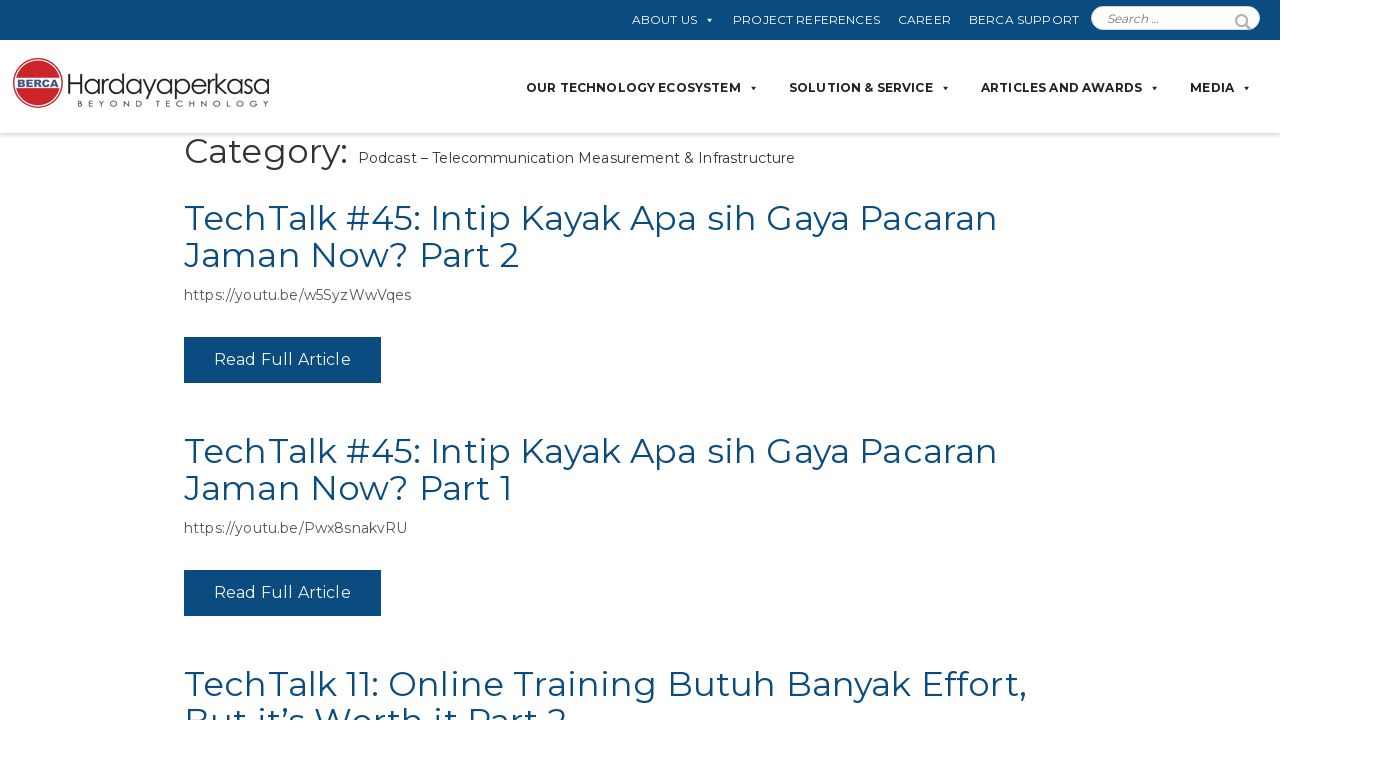

--- FILE ---
content_type: text/html; charset=UTF-8
request_url: https://www.berca.co.id/category/podcast-telecommunication-measurement-infrastructure/
body_size: 72331
content:
	<!DOCTYPE html>
<html lang="en-US">
	<head>
				<meta charset="UTF-8">
		<meta name="viewport" content="width=device-width, initial-scale=1">
		<meta name='robots' content='index, follow, max-image-preview:large, max-snippet:-1, max-video-preview:-1' />
	<style>img:is([sizes="auto" i], [sizes^="auto," i]) { contain-intrinsic-size: 3000px 1500px }</style>
	
	<!-- This site is optimized with the Yoast SEO plugin v24.6 - https://yoast.com/wordpress/plugins/seo/ -->
	<title>Podcast - Telecommunication Measurement &amp; Infrastructure Archives - Berca Hardayaperkasa</title>
	<link rel="canonical" href="https://www.berca.co.id/category/podcast-telecommunication-measurement-infrastructure/" />
	<meta property="og:locale" content="en_US" />
	<meta property="og:type" content="article" />
	<meta property="og:title" content="Podcast - Telecommunication Measurement &amp; Infrastructure Archives - Berca Hardayaperkasa" />
	<meta property="og:url" content="https://www.berca.co.id/category/podcast-telecommunication-measurement-infrastructure/" />
	<meta property="og:site_name" content="Berca Hardayaperkasa" />
	<meta name="twitter:card" content="summary_large_image" />
	<!-- / Yoast SEO plugin. -->


<link rel='dns-prefetch' href='//fonts.googleapis.com' />
<link rel="alternate" type="application/rss+xml" title="Berca Hardayaperkasa &raquo; Feed" href="https://www.berca.co.id/feed/" />
<link rel="alternate" type="application/rss+xml" title="Berca Hardayaperkasa &raquo; Comments Feed" href="https://www.berca.co.id/comments/feed/" />
<link rel="alternate" type="application/rss+xml" title="Berca Hardayaperkasa &raquo; Podcast - Telecommunication Measurement &amp; Infrastructure Category Feed" href="https://www.berca.co.id/category/podcast-telecommunication-measurement-infrastructure/feed/" />
<script type="text/javascript">
/* <![CDATA[ */
window._wpemojiSettings = {"baseUrl":"https:\/\/s.w.org\/images\/core\/emoji\/15.0.3\/72x72\/","ext":".png","svgUrl":"https:\/\/s.w.org\/images\/core\/emoji\/15.0.3\/svg\/","svgExt":".svg","source":{"concatemoji":"https:\/\/www.berca.co.id\/wp-includes\/js\/wp-emoji-release.min.js?ver=6.7.4"}};
/*! This file is auto-generated */
!function(i,n){var o,s,e;function c(e){try{var t={supportTests:e,timestamp:(new Date).valueOf()};sessionStorage.setItem(o,JSON.stringify(t))}catch(e){}}function p(e,t,n){e.clearRect(0,0,e.canvas.width,e.canvas.height),e.fillText(t,0,0);var t=new Uint32Array(e.getImageData(0,0,e.canvas.width,e.canvas.height).data),r=(e.clearRect(0,0,e.canvas.width,e.canvas.height),e.fillText(n,0,0),new Uint32Array(e.getImageData(0,0,e.canvas.width,e.canvas.height).data));return t.every(function(e,t){return e===r[t]})}function u(e,t,n){switch(t){case"flag":return n(e,"\ud83c\udff3\ufe0f\u200d\u26a7\ufe0f","\ud83c\udff3\ufe0f\u200b\u26a7\ufe0f")?!1:!n(e,"\ud83c\uddfa\ud83c\uddf3","\ud83c\uddfa\u200b\ud83c\uddf3")&&!n(e,"\ud83c\udff4\udb40\udc67\udb40\udc62\udb40\udc65\udb40\udc6e\udb40\udc67\udb40\udc7f","\ud83c\udff4\u200b\udb40\udc67\u200b\udb40\udc62\u200b\udb40\udc65\u200b\udb40\udc6e\u200b\udb40\udc67\u200b\udb40\udc7f");case"emoji":return!n(e,"\ud83d\udc26\u200d\u2b1b","\ud83d\udc26\u200b\u2b1b")}return!1}function f(e,t,n){var r="undefined"!=typeof WorkerGlobalScope&&self instanceof WorkerGlobalScope?new OffscreenCanvas(300,150):i.createElement("canvas"),a=r.getContext("2d",{willReadFrequently:!0}),o=(a.textBaseline="top",a.font="600 32px Arial",{});return e.forEach(function(e){o[e]=t(a,e,n)}),o}function t(e){var t=i.createElement("script");t.src=e,t.defer=!0,i.head.appendChild(t)}"undefined"!=typeof Promise&&(o="wpEmojiSettingsSupports",s=["flag","emoji"],n.supports={everything:!0,everythingExceptFlag:!0},e=new Promise(function(e){i.addEventListener("DOMContentLoaded",e,{once:!0})}),new Promise(function(t){var n=function(){try{var e=JSON.parse(sessionStorage.getItem(o));if("object"==typeof e&&"number"==typeof e.timestamp&&(new Date).valueOf()<e.timestamp+604800&&"object"==typeof e.supportTests)return e.supportTests}catch(e){}return null}();if(!n){if("undefined"!=typeof Worker&&"undefined"!=typeof OffscreenCanvas&&"undefined"!=typeof URL&&URL.createObjectURL&&"undefined"!=typeof Blob)try{var e="postMessage("+f.toString()+"("+[JSON.stringify(s),u.toString(),p.toString()].join(",")+"));",r=new Blob([e],{type:"text/javascript"}),a=new Worker(URL.createObjectURL(r),{name:"wpTestEmojiSupports"});return void(a.onmessage=function(e){c(n=e.data),a.terminate(),t(n)})}catch(e){}c(n=f(s,u,p))}t(n)}).then(function(e){for(var t in e)n.supports[t]=e[t],n.supports.everything=n.supports.everything&&n.supports[t],"flag"!==t&&(n.supports.everythingExceptFlag=n.supports.everythingExceptFlag&&n.supports[t]);n.supports.everythingExceptFlag=n.supports.everythingExceptFlag&&!n.supports.flag,n.DOMReady=!1,n.readyCallback=function(){n.DOMReady=!0}}).then(function(){return e}).then(function(){var e;n.supports.everything||(n.readyCallback(),(e=n.source||{}).concatemoji?t(e.concatemoji):e.wpemoji&&e.twemoji&&(t(e.twemoji),t(e.wpemoji)))}))}((window,document),window._wpemojiSettings);
/* ]]> */
</script>

<link rel='stylesheet' id='pt-cv-public-style-css' href='https://www.berca.co.id/wp-content/plugins/content-views-query-and-display-post-page/public/assets/css/cv.css?ver=4.1' type='text/css' media='all' />
<style id='wp-emoji-styles-inline-css' type='text/css'>

	img.wp-smiley, img.emoji {
		display: inline !important;
		border: none !important;
		box-shadow: none !important;
		height: 1em !important;
		width: 1em !important;
		margin: 0 0.07em !important;
		vertical-align: -0.1em !important;
		background: none !important;
		padding: 0 !important;
	}
</style>
<link rel='stylesheet' id='wp-block-library-css' href='https://www.berca.co.id/wp-includes/css/dist/block-library/style.min.css?ver=6.7.4' type='text/css' media='all' />
<style id='wp-job-openings-blocks-style-inline-css' type='text/css'>
.wp-block-create-block-wjo-block{background-color:#21759b;border:1px dotted red;color:#fff;padding:2px}.awsm-b-row{display:-webkit-box;display:-ms-flexbox;display:-webkit-flex;display:flex;display:flexbox;-webkit-flex-flow:row wrap;margin:0 -15px;-webkit-box-orient:horizontal;-webkit-box-direction:normal;-ms-flex-flow:row wrap;flex-flow:row wrap}.awsm-b-row,.awsm-b-row *,.awsm-b-row :after,.awsm-b-row :before{-webkit-box-sizing:border-box;box-sizing:border-box}.awsm-b-grid-item{display:-webkit-box;display:-ms-flexbox;display:-webkit-flex;display:flex;float:left;padding:0 15px!important;width:33.333%;-webkit-box-orient:vertical;-webkit-box-direction:normal;-ms-flex-direction:column;flex-direction:column;-webkit-flex-direction:column}.awsm-b-grid-col-4 .awsm-b-grid-item{width:25%}.awsm-b-grid-col-2 .awsm-b-grid-item{width:50%}.awsm-b-grid-col .awsm-b-grid-item{width:100%}.awsm-b-job-hide{display:none!important}.awsm-job-show{display:block!important}.awsm-b-job-item{background:#fff;font-size:14px;padding:20px}a.awsm-b-job-item{text-decoration:none!important}.awsm-b-grid-item .awsm-b-job-item{border:1px solid #dddfe3;border-radius:2px;-webkit-box-shadow:0 1px 4px 0 rgba(0,0,0,.05);box-shadow:0 1px 4px 0 rgba(0,0,0,.05);display:-webkit-box;display:-ms-flexbox;display:-webkit-flex;display:flex;margin-bottom:30px;-webkit-box-orient:vertical;-webkit-box-direction:normal;-ms-flex-direction:column;flex-direction:column;-webkit-flex-direction:column;-webkit-box-flex:1;-ms-flex-positive:1;flex-grow:1;-webkit-flex-grow:1;-webkit-transition:all .3s ease;transition:all .3s ease}.awsm-b-grid-item .awsm-b-job-item:focus,.awsm-b-grid-item .awsm-b-job-item:hover{-webkit-box-shadow:0 3px 15px -5px rgba(0,0,0,.2);box-shadow:0 3px 15px -5px rgba(0,0,0,.2)}.awsm-b-grid-item .awsm-job-featured-image{margin-bottom:14px}.awsm-b-job-item h2.awsm-b-job-post-title{font-size:18px;margin:0 0 15px;text-align:left}.awsm-b-job-item h2.awsm-b-job-post-title a{font-size:18px}.awsm-b-grid-item .awsm-job-info{margin-bottom:10px;min-height:83px}.awsm-b-grid-item .awsm-job-info p{margin:0 0 8px}.awsm-b-job-wrap:after{clear:both;content:"";display:table}.awsm-b-filter-wrap,.awsm-b-filter-wrap *{-webkit-box-sizing:border-box;box-sizing:border-box}.awsm-b-filter-wrap{margin:0 -10px 20px}.awsm-b-filter-wrap form{display:-webkit-box;display:-webkit-flex;display:-ms-flexbox;display:flex;-webkit-flex-wrap:wrap;-ms-flex-wrap:wrap;flex-wrap:wrap}.awsm-b-filter-wrap .awsm-b-filter-items{display:none}.awsm-b-filter-wrap.awsm-b-full-width-search-filter-wrap .awsm-b-filter-item-search,.awsm-b-filter-wrap.awsm-b-full-width-search-filter-wrap .awsm-b-filter-items,.awsm-b-filter-wrap.awsm-b-no-search-filter-wrap .awsm-b-filter-items{width:100%}.awsm-b-filter-toggle{border:1px solid #ccc;border-radius:4px;display:-webkit-box;display:-webkit-flex;display:-ms-flexbox;display:flex;-webkit-flex-flow:wrap;-ms-flex-flow:wrap;flex-flow:wrap;margin:0 10px 10px;outline:none!important;padding:12px;width:46px}.awsm-b-filter-toggle.awsm-on{background:#ccc}.awsm-b-filter-toggle svg{height:20px;width:20px}.awsm-b-filter-wrap.awsm-b-no-search-filter-wrap .awsm-b-filter-toggle{width:100%;-webkit-box-align:center;-webkit-align-items:center;-ms-flex-align:center;align-items:center;-webkit-box-pack:justify;-webkit-justify-content:space-between;-ms-flex-pack:justify;justify-content:space-between;text-decoration:none}.awsm-b-filter-wrap.awsm-b-no-search-filter-wrap .awsm-b-filter-toggle svg{height:22px;width:22px}@media(min-width:768px){.awsm-b-filter-wrap .awsm-b-filter-items{display:-webkit-box!important;display:-webkit-flex!important;display:-ms-flexbox!important;display:flex!important;-webkit-flex-wrap:wrap;-ms-flex-wrap:wrap;flex-wrap:wrap;width:calc(100% - 250px)}.awsm-b-filter-toggle{display:none}.awsm-b-filter-item-search{width:250px}}.awsm-b-filter-wrap .awsm-b-filter-item{padding:0 10px 10px}.awsm-b-filter-item-search{padding:0 10px 10px;position:relative}@media(max-width:768px){.awsm-b-filter-wrap .awsm-b-filter-items{width:100%}.awsm-b-filter-item-search{width:calc(100% - 66px)}.awsm-b-filter-wrap .awsm-b-filter-item .awsm-selectric-wrapper{min-width:100%}}.awsm-b-filter-wrap .awsm-b-filter-item .awsm-b-job-form-control{min-height:48px;padding-right:58px}.awsm-b-filter-item-search .awsm-b-job-form-control{min-height:48px;padding-right:48px}.awsm-b-filter-item-search-in{position:relative}.awsm-b-filter-item-search .awsm-b-job-search-icon-wrapper{color:#ccc;cursor:pointer;font-size:16px;height:100%;line-height:48px;position:absolute;right:0;text-align:center;top:0;width:48px}.awsm-b-jobs-none-container{padding:25px}.awsm-b-jobs-none-container p{margin:0;padding:5px}.awsm-b-row .awsm-b-jobs-pagination{padding:0 15px;width:100%}.awsm-b-jobs-pagination{float:left;width:100%}.awsm-b-load-more-main a.awsm-b-load-more,.awsm-load-more-classic a.page-numbers{background:#fff;border:1px solid #dddfe3;-webkit-box-shadow:0 1px 4px 0 rgba(0,0,0,.05);box-shadow:0 1px 4px 0 rgba(0,0,0,.05);display:block;margin:0!important;outline:none!important;padding:20px;text-align:center;text-decoration:none!important;-webkit-transition:all .3s ease;transition:all .3s ease}.awsm-load-more-classic a.page-numbers,.awsm-load-more-classic span.page-numbers{font-size:90%;padding:5px 10px}.awsm-load-more-classic{text-align:center}.awsm-b-load-more-main a.awsm-load-more:focus,.awsm-b-load-more-main a.awsm-load-more:hover,.awsm-load-more-classic a.page-numbers:focus,.awsm-load-more-classic a.page-numbers:hover{-webkit-box-shadow:0 3px 15px -5px rgba(0,0,0,.2);box-shadow:0 3px 15px -5px rgba(0,0,0,.2)}.awsm-b-jobs-pagination.awsm-load-more-classic ul{list-style:none;margin:0;padding:0}.awsm-b-jobs-pagination.awsm-load-more-classic ul li{display:inline-block}.awsm-b-lists{border:1px solid #ededed}.awsm-b-list-item{width:100%}.awsm-b-list-item h2.awsm-job-b-post-title{margin-bottom:0}.awsm-b-list-item .awsm-job-featured-image{float:left;margin-right:10px}.awsm-b-list-item .awsm-job-featured-image img{height:50px;width:50px}.awsm-b-list-item .awsm-b-job-item{border-bottom:1px solid rgba(0,0,0,.13)}.awsm-b-list-item .awsm-b-job-item:after{clear:both;content:"";display:table}.awsm-b-list-left-col{float:left;width:50%}.awsm-b-list-right-col{float:left;text-align:right;width:50%}.awsm-b-list-item .awsm-job-specification-wrapper{display:inline-block;vertical-align:middle}.awsm-b-list-item .awsm-job-specification-item{display:inline-block;margin:0 15px 0 0;vertical-align:middle}a.awsm-b-job-item .awsm-job-specification-item{color:#4c4c4c}.awsm-b-list-item .awsm-job-more-container{display:inline-block;vertical-align:middle}.awsm-job-more-container .awsm-job-more span:before{content:"→"}.awsm-b-lists .awsm-b-jobs-pagination{margin-top:30px}.awsm-job-specification-item>[class^=awsm-job-icon-]{margin-right:6px}.awsm-job-specification-term:after{content:", "}.awsm-job-specification-term:last-child:after{content:""}.awsm-job-single-wrap,.awsm-job-single-wrap *,.awsm-job-single-wrap :after,.awsm-job-single-wrap :before{-webkit-box-sizing:border-box;box-sizing:border-box}.awsm-job-single-wrap{margin-bottom:1.3em}.awsm-job-single-wrap:after{clear:both;content:"";display:table}.awsm-job-content{padding-bottom:32px}.awsm-job-single-wrap.awsm-col-2 .awsm-job-content{float:left;padding-right:15px;width:55%}.awsm-job-single-wrap.awsm-col-2 .awsm-job-form{float:left;padding-left:15px;width:45%}.awsm-job-head,.awsm_job_spec_above_content{margin-bottom:20px}.awsm-job-head h1{margin:0 0 20px}.awsm-job-list-info span{margin-right:10px}.awsm-job-single-wrap .awsm-job-expiration-label{font-weight:700}.awsm-job-form-inner{background:#fff;border:1px solid #dddfe3;padding:35px}.awsm-job-form-inner h2{margin:0 0 30px}.awsm-job-form-group{margin-bottom:20px}.awsm-job-form-group input[type=checkbox],.awsm-job-form-group input[type=radio]{margin-right:5px}.awsm-job-form-group label{display:block;margin-bottom:10px}.awsm-job-form-options-container label,.awsm-job-inline-group label{display:inline;font-weight:400}.awsm-b-job-form-control{display:block;width:100%}.awsm-job-form-options-container span{display:inline-block;margin-bottom:10px;margin-left:10px}.awsm-job-submit{background:#0195ff;border:1px solid #0195ff;color:#fff;padding:10px 30px}.awsm-job-submit:focus,.awsm-job-submit:hover{background:rgba(0,0,0,0);color:#0195ff}.awsm-job-form-error{color:#db4c4c;font-weight:500}.awsm-b-job-form-control.awsm-job-form-error,.awsm-b-job-form-control.awsm-job-form-error:focus{border:1px solid #db4c4c}.awsm-error-message,.awsm-success-message{padding:12px 25px}.awsm-error-message p:empty,.awsm-success-message p:empty{display:none}.awsm-error-message p,.awsm-success-message p{margin:0!important;padding:0!important}.awsm-success-message{border:1px solid #1ea508}.awsm-error-message{border:1px solid #db4c4c}ul.awsm-error-message li{line-height:1.8em;margin-left:1.2em}.awsm-expired-message{padding:25px}.awsm-expired-message p{margin:1em 0}.awsm-job-container{margin:0 auto;max-width:1170px;padding:50px 0;width:100%}.awsm-jobs-loading{position:relative}.awsm-b-job-listings:after{content:"";height:100%;left:0;opacity:0;position:absolute;top:0;-webkit-transition:all .3s ease;transition:all .3s ease;visibility:hidden;width:100%}.awsm-b-job-listings.awsm-jobs-loading:after{opacity:1;visibility:visible}.awsm-b-sr-only{height:1px;margin:-1px;overflow:hidden;padding:0;position:absolute;width:1px;clip:rect(0,0,0,0);border:0}@media(max-width:1024px){.awsm-b-grid-col-4 .awsm-b-grid-item{width:33.333%}}@media(max-width:992px){.awsm-job-single-wrap.awsm-col-2 .awsm-job-content{padding-right:0;width:100%}.awsm-job-single-wrap.awsm-col-2 .awsm-job-form{padding-left:0;width:100%}}@media(max-width:768px){.awsm-b-grid-col-3 .awsm-b-grid-item,.awsm-b-grid-col-4 .awsm-b-grid-item,.awsm-b-grid-item{width:50%}.awsm-b-list-left-col{padding-bottom:10px;width:100%}.awsm-b-list-right-col{text-align:left;width:100%}}@media(max-width:648px){.awsm-b-grid-col-2 .awsm-b-grid-item,.awsm-b-grid-col-3 .awsm-b-grid-item,.awsm-b-grid-col-4 .awsm-b-grid-item,.awsm-b-grid-item{width:100%}.awsm-b-list-item .awsm-job-specification-wrapper{display:block;float:none;padding-bottom:5px}.awsm-b-list-item .awsm-job-more-container{display:block;float:none}}.awsm-job-form-plugin-style .awsm-b-job-form-control{border:1px solid #ccc;border-radius:4px;color:#060606;display:block;font:inherit;line-height:1;min-height:46px;padding:8px 15px;-webkit-transition:all .3s ease;transition:all .3s ease;width:100%}.awsm-job-form-plugin-style .awsm-b-job-form-control:focus{border-color:#060606;-webkit-box-shadow:none;box-shadow:none;outline:none}.awsm-job-form-plugin-style .awsm-b-job-form-control.awsm-job-form-error{border-color:#db4c4c}.awsm-job-form-plugin-style textarea.awsm-b-job-form-control{min-height:80px}.awsm-job-form-plugin-style .awsm-application-submit-btn,.awsm-job-form-plugin-style .awsm-jobs-primary-button{background:#060606;border-radius:45px;color:#fff;padding:16px 32px;-webkit-transition:all .3s ease;transition:all .3s ease}.awsm-job-form-plugin-style .awsm-application-submit-btn:focus,.awsm-job-form-plugin-style .awsm-application-submit-btn:hover,.awsm-job-form-plugin-style .awsm-jobs-primary-button:focus,.awsm-job-form-plugin-style .awsm-jobs-primary-button:hover{background:#060606;color:#fff;outline:none}.awsm-job-form-plugin-style .awsm-jobs-primary-button{cursor:pointer}.awsm-job-form-plugin-style .awsm-jobs-primary-button:disabled{opacity:.5;pointer-events:none}.awsm-job-form-plugin-style .awsm-selectric{border-color:#ccc;border-radius:4px;-webkit-box-shadow:none;box-shadow:none}.awsm-job-form-plugin-style .awsm-selectric-open .awsm-selectric{border-color:#060606}.awsm-job-form-plugin-style .awsm-selectric .label{margin-left:15px}.awsm-jobs-is-block-theme .site-branding{padding:0 2.1rem}.awsm-jobs-is-block-theme .site-content{padding:0 2.1rem 3rem}.awsm-jobs-is-block-theme .site-title{margin-bottom:0}.awsm-b-job-wrap,.awsm-b-job-wrap *{-webkit-box-sizing:border-box;box-sizing:border-box}

</style>
<link rel='stylesheet' id='awsm-jobs-general-css' href='https://www.berca.co.id/wp-content/plugins/wp-job-openings/assets/css/general.min.css?ver=3.5.0' type='text/css' media='all' />
<link rel='stylesheet' id='awsm-jobs-style-css' href='https://www.berca.co.id/wp-content/plugins/wp-job-openings/assets/css/style.min.css?ver=3.5.0' type='text/css' media='all' />
<style id='classic-theme-styles-inline-css' type='text/css'>
/*! This file is auto-generated */
.wp-block-button__link{color:#fff;background-color:#32373c;border-radius:9999px;box-shadow:none;text-decoration:none;padding:calc(.667em + 2px) calc(1.333em + 2px);font-size:1.125em}.wp-block-file__button{background:#32373c;color:#fff;text-decoration:none}
</style>
<style id='global-styles-inline-css' type='text/css'>
:root{--wp--preset--aspect-ratio--square: 1;--wp--preset--aspect-ratio--4-3: 4/3;--wp--preset--aspect-ratio--3-4: 3/4;--wp--preset--aspect-ratio--3-2: 3/2;--wp--preset--aspect-ratio--2-3: 2/3;--wp--preset--aspect-ratio--16-9: 16/9;--wp--preset--aspect-ratio--9-16: 9/16;--wp--preset--color--black: #000000;--wp--preset--color--cyan-bluish-gray: #abb8c3;--wp--preset--color--white: #ffffff;--wp--preset--color--pale-pink: #f78da7;--wp--preset--color--vivid-red: #cf2e2e;--wp--preset--color--luminous-vivid-orange: #ff6900;--wp--preset--color--luminous-vivid-amber: #fcb900;--wp--preset--color--light-green-cyan: #7bdcb5;--wp--preset--color--vivid-green-cyan: #00d084;--wp--preset--color--pale-cyan-blue: #8ed1fc;--wp--preset--color--vivid-cyan-blue: #0693e3;--wp--preset--color--vivid-purple: #9b51e0;--wp--preset--gradient--vivid-cyan-blue-to-vivid-purple: linear-gradient(135deg,rgba(6,147,227,1) 0%,rgb(155,81,224) 100%);--wp--preset--gradient--light-green-cyan-to-vivid-green-cyan: linear-gradient(135deg,rgb(122,220,180) 0%,rgb(0,208,130) 100%);--wp--preset--gradient--luminous-vivid-amber-to-luminous-vivid-orange: linear-gradient(135deg,rgba(252,185,0,1) 0%,rgba(255,105,0,1) 100%);--wp--preset--gradient--luminous-vivid-orange-to-vivid-red: linear-gradient(135deg,rgba(255,105,0,1) 0%,rgb(207,46,46) 100%);--wp--preset--gradient--very-light-gray-to-cyan-bluish-gray: linear-gradient(135deg,rgb(238,238,238) 0%,rgb(169,184,195) 100%);--wp--preset--gradient--cool-to-warm-spectrum: linear-gradient(135deg,rgb(74,234,220) 0%,rgb(151,120,209) 20%,rgb(207,42,186) 40%,rgb(238,44,130) 60%,rgb(251,105,98) 80%,rgb(254,248,76) 100%);--wp--preset--gradient--blush-light-purple: linear-gradient(135deg,rgb(255,206,236) 0%,rgb(152,150,240) 100%);--wp--preset--gradient--blush-bordeaux: linear-gradient(135deg,rgb(254,205,165) 0%,rgb(254,45,45) 50%,rgb(107,0,62) 100%);--wp--preset--gradient--luminous-dusk: linear-gradient(135deg,rgb(255,203,112) 0%,rgb(199,81,192) 50%,rgb(65,88,208) 100%);--wp--preset--gradient--pale-ocean: linear-gradient(135deg,rgb(255,245,203) 0%,rgb(182,227,212) 50%,rgb(51,167,181) 100%);--wp--preset--gradient--electric-grass: linear-gradient(135deg,rgb(202,248,128) 0%,rgb(113,206,126) 100%);--wp--preset--gradient--midnight: linear-gradient(135deg,rgb(2,3,129) 0%,rgb(40,116,252) 100%);--wp--preset--font-size--small: 13px;--wp--preset--font-size--medium: 20px;--wp--preset--font-size--large: 36px;--wp--preset--font-size--x-large: 42px;--wp--preset--spacing--20: 0.44rem;--wp--preset--spacing--30: 0.67rem;--wp--preset--spacing--40: 1rem;--wp--preset--spacing--50: 1.5rem;--wp--preset--spacing--60: 2.25rem;--wp--preset--spacing--70: 3.38rem;--wp--preset--spacing--80: 5.06rem;--wp--preset--shadow--natural: 6px 6px 9px rgba(0, 0, 0, 0.2);--wp--preset--shadow--deep: 12px 12px 50px rgba(0, 0, 0, 0.4);--wp--preset--shadow--sharp: 6px 6px 0px rgba(0, 0, 0, 0.2);--wp--preset--shadow--outlined: 6px 6px 0px -3px rgba(255, 255, 255, 1), 6px 6px rgba(0, 0, 0, 1);--wp--preset--shadow--crisp: 6px 6px 0px rgba(0, 0, 0, 1);}:where(.is-layout-flex){gap: 0.5em;}:where(.is-layout-grid){gap: 0.5em;}body .is-layout-flex{display: flex;}.is-layout-flex{flex-wrap: wrap;align-items: center;}.is-layout-flex > :is(*, div){margin: 0;}body .is-layout-grid{display: grid;}.is-layout-grid > :is(*, div){margin: 0;}:where(.wp-block-columns.is-layout-flex){gap: 2em;}:where(.wp-block-columns.is-layout-grid){gap: 2em;}:where(.wp-block-post-template.is-layout-flex){gap: 1.25em;}:where(.wp-block-post-template.is-layout-grid){gap: 1.25em;}.has-black-color{color: var(--wp--preset--color--black) !important;}.has-cyan-bluish-gray-color{color: var(--wp--preset--color--cyan-bluish-gray) !important;}.has-white-color{color: var(--wp--preset--color--white) !important;}.has-pale-pink-color{color: var(--wp--preset--color--pale-pink) !important;}.has-vivid-red-color{color: var(--wp--preset--color--vivid-red) !important;}.has-luminous-vivid-orange-color{color: var(--wp--preset--color--luminous-vivid-orange) !important;}.has-luminous-vivid-amber-color{color: var(--wp--preset--color--luminous-vivid-amber) !important;}.has-light-green-cyan-color{color: var(--wp--preset--color--light-green-cyan) !important;}.has-vivid-green-cyan-color{color: var(--wp--preset--color--vivid-green-cyan) !important;}.has-pale-cyan-blue-color{color: var(--wp--preset--color--pale-cyan-blue) !important;}.has-vivid-cyan-blue-color{color: var(--wp--preset--color--vivid-cyan-blue) !important;}.has-vivid-purple-color{color: var(--wp--preset--color--vivid-purple) !important;}.has-black-background-color{background-color: var(--wp--preset--color--black) !important;}.has-cyan-bluish-gray-background-color{background-color: var(--wp--preset--color--cyan-bluish-gray) !important;}.has-white-background-color{background-color: var(--wp--preset--color--white) !important;}.has-pale-pink-background-color{background-color: var(--wp--preset--color--pale-pink) !important;}.has-vivid-red-background-color{background-color: var(--wp--preset--color--vivid-red) !important;}.has-luminous-vivid-orange-background-color{background-color: var(--wp--preset--color--luminous-vivid-orange) !important;}.has-luminous-vivid-amber-background-color{background-color: var(--wp--preset--color--luminous-vivid-amber) !important;}.has-light-green-cyan-background-color{background-color: var(--wp--preset--color--light-green-cyan) !important;}.has-vivid-green-cyan-background-color{background-color: var(--wp--preset--color--vivid-green-cyan) !important;}.has-pale-cyan-blue-background-color{background-color: var(--wp--preset--color--pale-cyan-blue) !important;}.has-vivid-cyan-blue-background-color{background-color: var(--wp--preset--color--vivid-cyan-blue) !important;}.has-vivid-purple-background-color{background-color: var(--wp--preset--color--vivid-purple) !important;}.has-black-border-color{border-color: var(--wp--preset--color--black) !important;}.has-cyan-bluish-gray-border-color{border-color: var(--wp--preset--color--cyan-bluish-gray) !important;}.has-white-border-color{border-color: var(--wp--preset--color--white) !important;}.has-pale-pink-border-color{border-color: var(--wp--preset--color--pale-pink) !important;}.has-vivid-red-border-color{border-color: var(--wp--preset--color--vivid-red) !important;}.has-luminous-vivid-orange-border-color{border-color: var(--wp--preset--color--luminous-vivid-orange) !important;}.has-luminous-vivid-amber-border-color{border-color: var(--wp--preset--color--luminous-vivid-amber) !important;}.has-light-green-cyan-border-color{border-color: var(--wp--preset--color--light-green-cyan) !important;}.has-vivid-green-cyan-border-color{border-color: var(--wp--preset--color--vivid-green-cyan) !important;}.has-pale-cyan-blue-border-color{border-color: var(--wp--preset--color--pale-cyan-blue) !important;}.has-vivid-cyan-blue-border-color{border-color: var(--wp--preset--color--vivid-cyan-blue) !important;}.has-vivid-purple-border-color{border-color: var(--wp--preset--color--vivid-purple) !important;}.has-vivid-cyan-blue-to-vivid-purple-gradient-background{background: var(--wp--preset--gradient--vivid-cyan-blue-to-vivid-purple) !important;}.has-light-green-cyan-to-vivid-green-cyan-gradient-background{background: var(--wp--preset--gradient--light-green-cyan-to-vivid-green-cyan) !important;}.has-luminous-vivid-amber-to-luminous-vivid-orange-gradient-background{background: var(--wp--preset--gradient--luminous-vivid-amber-to-luminous-vivid-orange) !important;}.has-luminous-vivid-orange-to-vivid-red-gradient-background{background: var(--wp--preset--gradient--luminous-vivid-orange-to-vivid-red) !important;}.has-very-light-gray-to-cyan-bluish-gray-gradient-background{background: var(--wp--preset--gradient--very-light-gray-to-cyan-bluish-gray) !important;}.has-cool-to-warm-spectrum-gradient-background{background: var(--wp--preset--gradient--cool-to-warm-spectrum) !important;}.has-blush-light-purple-gradient-background{background: var(--wp--preset--gradient--blush-light-purple) !important;}.has-blush-bordeaux-gradient-background{background: var(--wp--preset--gradient--blush-bordeaux) !important;}.has-luminous-dusk-gradient-background{background: var(--wp--preset--gradient--luminous-dusk) !important;}.has-pale-ocean-gradient-background{background: var(--wp--preset--gradient--pale-ocean) !important;}.has-electric-grass-gradient-background{background: var(--wp--preset--gradient--electric-grass) !important;}.has-midnight-gradient-background{background: var(--wp--preset--gradient--midnight) !important;}.has-small-font-size{font-size: var(--wp--preset--font-size--small) !important;}.has-medium-font-size{font-size: var(--wp--preset--font-size--medium) !important;}.has-large-font-size{font-size: var(--wp--preset--font-size--large) !important;}.has-x-large-font-size{font-size: var(--wp--preset--font-size--x-large) !important;}
:where(.wp-block-post-template.is-layout-flex){gap: 1.25em;}:where(.wp-block-post-template.is-layout-grid){gap: 1.25em;}
:where(.wp-block-columns.is-layout-flex){gap: 2em;}:where(.wp-block-columns.is-layout-grid){gap: 2em;}
:root :where(.wp-block-pullquote){font-size: 1.5em;line-height: 1.6;}
</style>
<link rel='stylesheet' id='agile-store-locator-init-css' href='https://www.berca.co.id/wp-content/plugins/agile-store-locator/public/css/init.css?ver=1.5' type='text/css' media='all' />
<link rel='stylesheet' id='pb_animate-css' href='https://www.berca.co.id/wp-content/plugins/ays-popup-box/public/css/animate.css?ver=5.4.6' type='text/css' media='all' />
<link rel='stylesheet' id='contact-form-7-css' href='https://www.berca.co.id/wp-content/plugins/contact-form-7/includes/css/styles.css?ver=6.0.4' type='text/css' media='all' />
<link rel='stylesheet' id='survey-maker-min-css' href='https://www.berca.co.id/wp-content/plugins/survey-maker/public/css/survey-maker-public-min.css?ver=5.1.8.0' type='text/css' media='all' />
<link rel='stylesheet' id='rt-fontawsome-css' href='https://www.berca.co.id/wp-content/plugins/the-post-grid/assets/vendor/font-awesome/css/font-awesome.min.css?ver=7.8.8' type='text/css' media='all' />
<link rel='stylesheet' id='rt-tpg-css' href='https://www.berca.co.id/wp-content/plugins/the-post-grid/assets/css/thepostgrid.min.css?ver=7.8.8' type='text/css' media='all' />
<link rel='stylesheet' id='wpcf7-redirect-script-frontend-css' href='https://www.berca.co.id/wp-content/plugins/wpcf7-redirect/build/css/wpcf7-redirect-frontend.min.css?ver=1.1' type='text/css' media='all' />
<link rel='stylesheet' id='dashicons-css' href='https://www.berca.co.id/wp-includes/css/dashicons.min.css?ver=6.7.4' type='text/css' media='all' />
<link rel='stylesheet' id='slick-style-css' href='https://www.berca.co.id/wp-content/themes/visual-composer-starter/css/styles/slick.min.css?ver=1.6.0' type='text/css' media='all' />
<link rel='stylesheet' id='visualcomposerstarter-font-css' href='https://www.berca.co.id/wp-content/themes/visual-composer-starter/css/vc-font/visual-composer-starter-font.min.css?ver=3.3' type='text/css' media='all' />
<link rel='stylesheet' id='visualcomposerstarter-general-css' href='https://www.berca.co.id/wp-content/themes/visual-composer-starter/css/styles/style.min.css?ver=3.3' type='text/css' media='all' />
<link rel='stylesheet' id='visualcomposerstarter-responsive-css' href='https://www.berca.co.id/wp-content/themes/visual-composer-starter/css/styles/responsive.min.css?ver=3.3' type='text/css' media='all' />
<link rel='stylesheet' id='visualcomposerstarter-style-css' href='https://www.berca.co.id/wp-content/themes/visual-composer-starter/style.css?ver=6.7.4' type='text/css' media='all' />
<style id='visualcomposerstarter-style-inline-css' type='text/css'>

	/*Body fonts and style*/
	body,
	#main-menu ul li ul li,
	.comment-content cite,
	.entry-content cite,
	.visualcomposerstarter legend
	 { font-family: Montserrat, sans-serif; }
	 body,
	 .sidebar-widget-area a:hover, .sidebar-widget-area a:focus,
	 .sidebar-widget-area .widget_recent_entries ul li:hover, .sidebar-widget-area .widget_archive ul li:hover, .sidebar-widget-area .widget_categories ul li:hover, .sidebar-widget-area .widget_meta ul li:hover, .sidebar-widget-area .widget_recent_entries ul li:focus, .sidebar-widget-area .widget_archive ul li:focus, .sidebar-widget-area .widget_categories ul li:focus, .sidebar-widget-area .widget_meta ul li:focus { color: #555555; }
	  .comment-content table,
	  .entry-content table { border-color: #555555; }
	  .entry-full-content .entry-author-data .author-biography,
	  .entry-full-content .entry-meta,
	  .nav-links.post-navigation a .meta-nav,
	  .search-results-header h4,
	  .entry-preview .entry-meta li,
	  .entry-preview .entry-meta li a,
	  .entry-content .gallery-caption,
	  .comment-content blockquote,
	  .entry-content blockquote,
	  .wp-caption .wp-caption-text,
	  .comments-area .comment-list .comment-metadata a { color: #777777; }
	  .comments-area .comment-list .comment-metadata a:hover,
	  .comments-area .comment-list .comment-metadata a:focus { border-bottom-color: #777777; }
	  a,
	  .comments-area .comment-list .reply a,
	  .comments-area span.required,
	  .comments-area .comment-subscription-form label:before,
	  .entry-preview .entry-meta li a:hover:before,
	  .entry-preview .entry-meta li a:focus:before,
	  .entry-preview .entry-meta li.entry-meta-category:hover:before,
	  .entry-content p a:hover,
	  .entry-content ol a:hover,
	  .entry-content ul a:hover,
	  .entry-content table a:hover,
	  .entry-content datalist a:hover,
	  .entry-content blockquote a:hover,
	  .entry-content dl a:hover,
	  .entry-content address a:hover,
	  .entry-content p a:focus,
	  .entry-content ol a:focus,
	  .entry-content ul a:focus,
	  .entry-content table a:focus,
	  .entry-content datalist a:focus,
	  .entry-content blockquote a:focus,
	  .entry-content dl a:focus,
	  .entry-content address a:focus,
	  .entry-content ul > li:before,
	  .comment-content p a:hover,
	  .comment-content ol a:hover,
	  .comment-content ul a:hover,
	  .comment-content table a:hover,
	  .comment-content datalist a:hover,
	  .comment-content blockquote a:hover,
	  .comment-content dl a:hover,
	  .comment-content address a:hover,
	  .comment-content p a:focus,
	  .comment-content ol a:focus,
	  .comment-content ul a:focus,
	  .comment-content table a:focus,
	  .comment-content datalist a:focus,
	  .comment-content blockquote a:focus,
	  .comment-content dl a:focus,
	  .comment-content address a:focus,
	  .comment-content ul > li:before,
	  .sidebar-widget-area .widget_recent_entries ul li,
	  .sidebar-widget-area .widget_archive ul li,
	  .sidebar-widget-area .widget_categories ul li,
	  .sidebar-widget-area .widget_meta ul li { color: #0a4c80; }     
	  .comments-area .comment-list .reply a:hover,
	  .comments-area .comment-list .reply a:focus,
	  .comment-content p a,
	  .comment-content ol a,
	  .comment-content ul a,
	  .comment-content table a,
	  .comment-content datalist a,
	  .comment-content blockquote a,
	  .comment-content dl a,
	  .comment-content address a,
	  .entry-content p a,
	  .entry-content ol a,
	  .entry-content ul a,
	  .entry-content table a,
	  .entry-content datalist a,
	  .entry-content blockquote a,
	  .entry-content dl a,
	  .entry-content address a { border-bottom-color: #0a4c80; }    
	  .entry-content blockquote, .comment-content { border-left-color: #0a4c80; }
	  
	  html, #main-menu ul li ul li { font-size: 16px }
	  body, #footer, .footer-widget-area .widget-title { line-height: 1.7; }
	  body {
		letter-spacing: 0.01rem;
		font-weight: 400;
		font-style: normal;
		text-transform: none;
	  }
	  
	  .comment-content address,
	  .comment-content blockquote,
	  .comment-content datalist,
	  .comment-content dl,
	  .comment-content ol,
	  .comment-content p,
	  .comment-content table,
	  .comment-content ul,
	  .entry-content address,
	  .entry-content blockquote,
	  .entry-content datalist,
	  .entry-content dl,
	  .entry-content ol,
	  .entry-content p,
	  .entry-content table,
	  .entry-content ul {
		margin-top: 0;
		margin-bottom: 1.5rem;
	  }
	  
	  /*Buttons font and style*/
	  .comments-area .form-submit input[type=submit],
	  .blue-button { 
			background-color: #0a4c80; 
			color: #f4f4f4;
			font-family: Montserrat;
			font-size: 16px;
			font-weight: 400;
			font-style: normal;
			letter-spacing: 0.01rem;
			line-height: 1;
			text-transform: none;
			margin-top: 0;
			margin-bottom: 0;
	  }
	  .comments-area .form-submit input[type=submit]:hover,
	  .comments-area .form-submit input[type=submit]:focus,
	  .blue-button:hover, .blue-button:focus, 
	  .entry-content p a.blue-button:hover { 
			background-color: #0a4c80; 
			color: #f4f4f4; 
	  }
	  
	  .nav-links.archive-navigation .page-numbers {
	        background-color: #0a4c80; 
			color: #f4f4f4;
	  }
	  
	  .nav-links.archive-navigation a.page-numbers:hover, 
	  .nav-links.archive-navigation a.page-numbers:focus, 
	  .nav-links.archive-navigation .page-numbers.current {
	        background-color: #0a4c80; 
			color: #f4f4f4; 
	  }
	  .visualcomposerstarter #review_form #respond .form-submit .submit
	   {
	  		background-color: #0a4c80; 
			color: #f4f4f4;
			font-family: Montserrat;
			font-size: 16px;
			font-weight: 400;
			font-style: normal;
			letter-spacing: 0.01rem;
			line-height: 1;
			text-transform: none;
			margin-top: 0;
			margin-bottom: 0;
	  }
	  .visualcomposerstarter #review_form #respond .form-submit .submit:hover,
	  .visualcomposerstarter #review_form #respond .form-submit .submit:focus { 
			background-color: #0a4c80; 
			color: #f4f4f4; 
	  }
	
	/*Headers fonts and style*/
	.header-widgetised-area .widget_text,
	 #main-menu > ul > li > a, 
	 .entry-full-content .entry-author-data .author-name, 
	 .nav-links.post-navigation a .post-title, 
	 .comments-area .comment-list .comment-author,
	 .comments-area .comment-list .reply a,
	 .comments-area .comment-form-comment label,
	 .comments-area .comment-form-author label,
	 .comments-area .comment-form-email label,
	 .comments-area .comment-form-url label,
	 .comment-content blockquote,
	 .entry-content blockquote { font-family: Montserrat; }
	.entry-full-content .entry-author-data .author-name,
	.entry-full-content .entry-meta a,
	.nav-links.post-navigation a .post-title,
	.comments-area .comment-list .comment-author,
	.comments-area .comment-list .comment-author a,
	.search-results-header h4 strong,
	.entry-preview .entry-meta li a:hover,
	.entry-preview .entry-meta li a:focus { color: #333333; }
	
	.entry-full-content .entry-meta a,
	.comments-area .comment-list .comment-author a:hover,
	.comments-area .comment-list .comment-author a:focus,
	.nav-links.post-navigation a .post-title { border-bottom-color: #333333; }

	 
	 h1 {
		color: #333333;
		font-family: Montserrat;
		font-size: 42px;
		font-weight: 400;
		font-style: normal;
		letter-spacing: 0.01rem;
		line-height: 1.1;
		margin-top: 0;
		margin-bottom: 2.125rem;
		text-transform: none;  
	 }
	 h1 a {color: #0a4c80;}
	 h1 a:hover, h1 a:focus {color: #0a4c80;}
	 h2 {
		color: #333333;
		font-family: Montserrat;
		font-size: 34px;
		font-weight: 700;
		font-style: normal;
		letter-spacing: 0.01rem;
		line-height: 1.1;
		margin-top: 0;
		margin-bottom: 0.625rem;
		text-transform: none;  
	 }
	 h2 a {color: #0a4c80;}
	 h2 a:hover, h2 a:focus {color: #0a4c80;}
	 h3 {
		color: #333333;
		font-family: Montserrat;
		font-size: 26px;
		font-weight: 400;
		font-style: normal;
		letter-spacing: 0.01rem;
		line-height: 1.1;
		margin-top: 0;
		margin-bottom: 0.625rem;
		text-transform: none;  
	 }
	 h3 a {color: #0a4c80;}
	 h3 a:hover, h3 a:focus {color: #0a4c80;}
	 h4 {
		color: #333333;
		font-family: Montserrat;
		font-size: 16px;
		font-weight: 400;
		font-style: normal;
		letter-spacing: 0.01rem;
		line-height: 1.3;
		margin-top: 0;
		margin-bottom: 0.625rem;
		text-transform: none;  
	 }
	 h4 a {color: #0a4c80;}
	 h4 a:hover, h4 a:focus {color: #0a4c80;}
	 h5 {
		color: #333333;
		font-family: Montserrat;
		font-size: 22px;
		font-weight: 400;
		font-style: normal;
		letter-spacing: 0.01rem;
		line-height: 1.1;
		margin-top: 0;
		margin-bottom: 0.625rem;
		text-transform: none;  
	 }
	 h5 a {color: #0a4c80;}
	 h5 a:hover, h5 a:focus {color: #0a4c80;}
	 h6 {
		color: #333333;
		font-family: Montserrat;
		font-size: 16px;
		font-weight: 400;
		font-style: normal;
		letter-spacing: 0.01rem;
		line-height: 1.1;
		margin-top: 0;
		margin-bottom: 0.625rem;
		text-transform: none;  
	 }
	 h6 a {color: #0a4c80;}
	 h6 a:hover, h6 a:focus {color: #0a4c80;}
	
		/* Header padding */

		.navbar-wrapper { padding:  15px; }
		
		/*Featured image custom height*/
		.header-image .fade-in-img { height: 70px; }
		
		/*Footer area background color*/
		#footer { background-color: #0a4c80; }
		.footer-widget-area { background-color: #0b548d; }
		
		/*Footer area text color*/
		#footer,
		#footer .footer-socials ul li a span {color: #ffffff; }
		
</style>
<link rel='stylesheet' id='visualcomposerstarter-fonts-css' href='//fonts.googleapis.com/css?family=Montserrat%3Aregular%2C700%26subset%3Dcyrillic%2Ccyrillic-ext%2Cdevanagari%2Cgreek%2Cgreek-ext%2Ckhmer%2Clatin%2Clatin-ext%2Cvietnamese' type='text/css' media='screen' />
<!--n2css--><!--n2js--><script type="text/javascript" src="https://www.berca.co.id/wp-includes/js/jquery/jquery.min.js?ver=3.7.1" id="jquery-core-js"></script>
<script type="text/javascript" src="https://www.berca.co.id/wp-includes/js/jquery/jquery-migrate.min.js?ver=3.4.1" id="jquery-migrate-js"></script>
<script type="text/javascript" id="ays-pb-js-extra">
/* <![CDATA[ */
var pbLocalizeObj = {"ajax":"https:\/\/www.berca.co.id\/wp-admin\/admin-ajax.php","seconds":"seconds","thisWillClose":"This will close in","icons":{"close_icon":"<svg class=\"ays_pb_material_close_icon\" xmlns=\"https:\/\/www.w3.org\/2000\/svg\" height=\"36px\" viewBox=\"0 0 24 24\" width=\"36px\" fill=\"#000000\" alt=\"Pop-up Close\"><path d=\"M0 0h24v24H0z\" fill=\"none\"\/><path d=\"M19 6.41L17.59 5 12 10.59 6.41 5 5 6.41 10.59 12 5 17.59 6.41 19 12 13.41 17.59 19 19 17.59 13.41 12z\"\/><\/svg>","close_circle_icon":"<svg class=\"ays_pb_material_close_circle_icon\" xmlns=\"https:\/\/www.w3.org\/2000\/svg\" height=\"24\" viewBox=\"0 0 24 24\" width=\"36\" alt=\"Pop-up Close\"><path d=\"M0 0h24v24H0z\" fill=\"none\"\/><path d=\"M12 2C6.47 2 2 6.47 2 12s4.47 10 10 10 10-4.47 10-10S17.53 2 12 2zm5 13.59L15.59 17 12 13.41 8.41 17 7 15.59 10.59 12 7 8.41 8.41 7 12 10.59 15.59 7 17 8.41 13.41 12 17 15.59z\"\/><\/svg>","volume_up_icon":"<svg class=\"ays_pb_fa_volume\" xmlns=\"https:\/\/www.w3.org\/2000\/svg\" height=\"24\" viewBox=\"0 0 24 24\" width=\"36\"><path d=\"M0 0h24v24H0z\" fill=\"none\"\/><path d=\"M3 9v6h4l5 5V4L7 9H3zm13.5 3c0-1.77-1.02-3.29-2.5-4.03v8.05c1.48-.73 2.5-2.25 2.5-4.02zM14 3.23v2.06c2.89.86 5 3.54 5 6.71s-2.11 5.85-5 6.71v2.06c4.01-.91 7-4.49 7-8.77s-2.99-7.86-7-8.77z\"\/><\/svg>","volume_mute_icon":"<svg xmlns=\"https:\/\/www.w3.org\/2000\/svg\" height=\"24\" viewBox=\"0 0 24 24\" width=\"24\"><path d=\"M0 0h24v24H0z\" fill=\"none\"\/><path d=\"M7 9v6h4l5 5V4l-5 5H7z\"\/><\/svg>"}};
/* ]]> */
</script>
<script type="text/javascript" src="https://www.berca.co.id/wp-content/plugins/ays-popup-box/public/js/ays-pb-public.js?ver=5.4.6" id="ays-pb-js"></script>
<script></script><link rel="https://api.w.org/" href="https://www.berca.co.id/wp-json/" /><link rel="alternate" title="JSON" type="application/json" href="https://www.berca.co.id/wp-json/wp/v2/categories/386" /><link rel="EditURI" type="application/rsd+xml" title="RSD" href="https://www.berca.co.id/xmlrpc.php?rsd" />

		<!-- GA Google Analytics @ https://m0n.co/ga -->
		<script async src="https://www.googletagmanager.com/gtag/js?id=UA-159159259-1"></script>
		<script>
			window.dataLayer = window.dataLayer || [];
			function gtag(){dataLayer.push(arguments);}
			gtag('js', new Date());
			gtag('config', 'UA-159159259-1');
		</script>

	<!-- Google tag (gtag.js) -->
<script async src="https://www.googletagmanager.com/gtag/js?id=G-9TCRVFHNCH"></script>
<script>
  window.dataLayer = window.dataLayer || [];
  function gtag(){dataLayer.push(arguments);}
  gtag('js', new Date());

  gtag('config', 'G-9TCRVFHNCH');
</script>

 <meta name="google-site-verification" content="jgL8AXcJBDj5HvzM3mnGzYPHEZwDfgxazyw-X2E7fVM" />
<link rel="icon" href="https://www.berca.co.id/icon_berca.ico">        <style>
            :root {
                --tpg-primary-color: #0d6efd;
                --tpg-secondary-color: #0654c4;
                --tpg-primary-light: #c4d0ff
            }

                    </style>
		<!-- All in one Favicon 4.8 --><link rel="shortcut icon" href="https://www.berca.co.id/icon_berca.ico" />
<link rel="icon" href="https://www.berca.co.id/wp-content/uploads/2023/06/icon_berca.png" type="image/png"/>
<meta name="generator" content="Powered by WPBakery Page Builder - drag and drop page builder for WordPress."/>
<style type="text/css" id="custom-background-css">
body.custom-background { background-color: #ffffff; }
</style>
	<!-- Google tag (gtag.js) -->
<script async src="https://www.googletagmanager.com/gtag/js?id=G-EKXS2WZJG6"></script>
<script>
  window.dataLayer = window.dataLayer || [];
  function gtag(){dataLayer.push(arguments);}
  gtag('js', new Date());

  gtag('config', 'G-EKXS2WZJG6');
</script><link rel="icon" href="https://assets.berca.co.id/wp-content/uploads/2024/12/15184137/cropped-cropped-logo_berca1-1-2-150x150.ico" sizes="32x32" />
<link rel="icon" href="https://assets.berca.co.id/wp-content/uploads/2024/12/15184137/cropped-cropped-logo_berca1-1-2.ico" sizes="192x192" />
<link rel="apple-touch-icon" href="https://assets.berca.co.id/wp-content/uploads/2024/12/15184137/cropped-cropped-logo_berca1-1-2.ico" />
<meta name="msapplication-TileImage" content="https://assets.berca.co.id/wp-content/uploads/2024/12/15184137/cropped-cropped-logo_berca1-1-2.ico" />
		<style type="text/css" id="wp-custom-css">
			img.pt-cv-thumbnail{
border: 4px solid #000000;
}



.flexslider h2.post-title {
    font-size: 18px;
}

@media (max-width: 480px) {
.vc_row.wpb_row.vc_row-fluid.vc_custom_1762231781113.vc_row-has-fill {
    display: none;
	}}


.wpb_column.vc_column_container.vc_col-sm-3.vc_col-xs-6.vc_col-has-fill {
    padding: 5px;
}

li#mega-menu-item-411 {
    display: none !important;
}

li#mega-menu-item-5608 {
    display: none !important;
}


@media (max-width: 480px) {
.txtmobile span, h2 {
	font-size:20px !important;
	line-height:32px !important;
	}}


@media (min-width: 480px) {.text12345 p {
	margin-top: 110px;
	}}

@media (max-width: 480px) {.text12345 p,span {
	margin-top: 270px;
		font-size:20px !important;
	line-height:32px !important;
	}}




.solutionbox ul > li:before {
    content: ""; /* kosongkan supaya bullet lama hilang */
    position: absolute;
    left: 3px;
    top: 5px;
    width: 20px;
    height: 20px;
    background: url("https://assets.berca.co.id/wp-content/uploads/2025/09/17135340/Mask-group-56.png") no-repeat center center;
    background-size: contain; /* supaya proporsional */
}
.solutionbox span {
    line-height: 1.5;
}






.solutionbox2 ul > li:before {
    content: ""; /* kosongkan supaya bullet lama hilang */
    position: absolute;
    left: -20px;
    top: 0px;
    width: 40px;
    height: 40px;
	
    background: url("https://assets.berca.co.id/wp-content/uploads/2025/11/04121319/1dff896ea1a39ac85bd5b0292bded11fd07f6569.png") no-repeat center center;
    background-size: contain; /* supaya proporsional */
}
.solutionbox2 span {
   
	 
}



h2.vc_custom_heading.vc_do_custom_heading {
    font-weight: 700;
}

h3.vc_custom_heading.vc_do_custom_heading.\.headstory
Specificity: (0,3,1)
 {
    font-weight: 700;
}


box22

{  webkit-box-shadow: 0 1px 4px rgba(0,0,0,.2);
    box-shadow: 0 1px 4px rgba(0, 0, 0, 0.52);
    -moz-box-shadow: -2 1px 4px rgba(0,0,0,.2);
    background-color: #ffffff;
    border-radius: 30px;
    width: 46%;
margin: 2%;

}


/* Ganti gambar contact di contact box */
.contactbox .vc_single_image-wrapper img {
  display: none;
}

.contactbox .vc_single_image-wrapper {
  background-image: url('https://assets.berca.co.id/wp-content/uploads/2025/07/25133934/contact.png');
  background-size: contain;
  background-repeat: no-repeat;
  background-position: center;
  width: 90px;
  height: 90px;
}






.boxshadowcenter {
    webkit-box-shadow: 0 1px 4px rgba(0,0,0,.2);
    box-shadow: 0 1px 4px rgba(0, 0, 0, 0.52);
    -moz-box-shadow: -2 1px 4px rgba(0,0,0,.2);
    background-color: #ffffff;
	border-radius:30px;
	width:40%;
	padding:30px

	

}



.vc_row.vc_column-gap-35>.vc_column_container {
    padding: 30px;
}





.alletradhci_wraper {
    padding: 20px 10px;
    max-width: 1920px !important;
    margin: 0px auto;
    overflow: hidden;
    /* border: 2px solid #4576c3; */
    box-sizing: border-box;
}




.judulamd p {
	font-size:40px;
	line-height:55px;
	font-weight:800;
	color:#ffffff;
}


@media (max-width: 480px) {
.judulamd p {
	font-size:22px !important;
  line-height:35px;
	}}



@media (max-width: 480px) {
.judulamd2 p {
	font-size:12px;
 
	}}


.vc_tta-color-grey.vc_tta-style-classic .vc_tta-panel.vc_active .vc_tta-panel-heading {
    border-color: #203a87 !important;
    background-color: #203a87 !important;
}

.vc_tta-color-grey.vc_tta-style-classic .vc_tta-panel .vc_tta-panel-heading {
   border-color: #203a87 !important;
    background-color: #203a87 !important;
}



.vc_tta.vc_general .vc_tta-panel.vc_active, .vc_tta.vc_general .vc_tta-panel.vc_active .vc_tta-panel-body {
    display: block;
    padding: 10px;
}

.bgtest {
    background-image: url("https://assets.berca.co.id/wp-content/uploads/2025/03/09160545/bg-4-scaled.jpg"); /* Gambar awal */
    background-size: cover;
    background-position: center;
    transition: background-image 0.3s ease-in-out;
}



.page-id-50244 .vc_tta-color-grey.vc_tta-style-classic .vc_tta-tab.vc_active>a {
    border-color: #f0f0f000 !important;
    background-color: #f8f8f800 !important;
    color: #ffffff;
	text-decoration:underline;
	text-underline-offset: 10px;
	text-decoration-thickness: 2px; 
}


.page-id-50244 .vc_tta-color-grey.vc_tta-style-classic .vc_tta-tab>a {
    border-color: #e3e3e300 !important;
    background-color: #ebebeb00 !important;
    color: #ffffff !important;
}

.page-id-50244 span.vc_tta-title-text {
    line-height: 20px;
    text-transform: uppercase;
    font-weight: 600;
    color: #000 !important ;
}


.bannercisco .vc_single_image-wrapper.vc_box_border_grey{
margin:0px
}


.page-id-48728 .entry-content ul > li:before {
    color: #ffffff !important;
}
.bg2 {
background: linear-gradient(to bottom,  #ffffff 0%,  20%, #f6f6f6 0%, #f6f6f6 100%);
}

.bg3 {
background: linear-gradient(to bottom,  #0a4c80 0%,  80%, #ffffff 0%, #ffffff 100%);
}


.z_col-xs-12.z_col-md-8 h1 {
    color: #ffffff;
	 font-weight:700;
}




h2.counter_group_heading.fadeInUpEl.animate__animated.animate__fadeInUp span {
    font-size: 48px !important;
    line-height: 1.2 !important;
	  font-weight:700;
}

.fadeInUpEl.animate__animated.animate__fadeInUp h2 span {
    font-size: 48px !important;
    line-height: 1.2 !important;

	  font-weight:700;
}



.counter-number.remove-space span {
	font-size: 70px !important;
    line-height: 1.2 !important;

	  font-weight:700;
}


.client-logo {
    float: left;
}




img.image.wp-image-47132.attachment-full.size-full {
    width: 85px;
}

.custom-class {
	max-width:100%;
	margin-bottom:20px;
}


label.custom-label {
    font-size: 12px !important;
    margin-bottom: 20px;
    margin-top: -20px;
   
}

.page-id-46395.custom-background {
   background: linear-gradient(248.74deg, #0034AF 0%, #130B48 101.8%);

}

.page-id-42162,page-id-44794.custom-background {
   background: linear-gradient(248.74deg, #0034AF 0%, #130B48 101.8%);

}


.page-id-44794.custom-background {
   background: linear-gradient(248.74deg, #0034AF 0%, #130B48 101.8%);

}

.page-id-45002.custom-background {
   background: linear-gradient(248.74deg, #0034AF 0%, #130B48 101.8%);

}


.page-id-44753.custom-background {
   background: linear-gradient(248.74deg, #0034AF 0%, #130B48 101.8%);

}

.vc_row.wpb_row.vc_inner.vc_row-fluid.vc_row-o-equal-height.vc_row-flex {
    border: 12px solid #0131a7;
}


@media (max-width: 786px) {
	.avatt {
	text-align:center;
	}}




@media (max-width: 480px) {
.vc_row.wpb_row.vc_row-fluid.vc_custom_1727086543411.vc_row-has-fill {
    display:none;
	}}


@media (min-width: 480px) {
.vc_row.wpb_row.vc_row-fluid.vc_custom_1727087847747.vc_row-has-fill {
    display:none;
	}}





input.wpcf7-form-control.wpcf7-date.wpcf7-validates-as-required.wpcf7-validates-as-date {
    display: none;
} 


.page-id-44798 header#header {
	display:none;
}

.page-id-44798 .footer-widget-area {
	display:none;
}


.page-id-44798 .footer-bottom {
	display:none;
}

 .page-id-44769 header#header {
	display:none;
}

.page-id-44769 .footer-bottom {
	display:none;
}

.page-id-44769 .footer-widget-area {
	display:none;
}




.page-id-42562 header#header {
	display:none;
}
.page-id-42562 .footer-widget-area {
	display:none;
}
.page-id-42562 .footer-bottom {
	display:none;
}



.bgboxgrad {
	background: rgb(255,255,255);
background: linear-gradient(0deg, rgba(255,255,255,1) 39%, rgba(226,226,226,1) 69%);
}

.sque {
	background-color:#ffb401;
	padding:20%;
	border-radius:50%;
	margin:12%;
}

.page-id-41199 .vc_row.vc_row-flex>.vc_column_container>.vc_column-inner {
 border-radius: 25px;
}


@media (max-width: 480px) {
.page-id-41199 .wpb_column.vc_column_container.vc_col-sm-3.vc_col-has-fill {
    margin-bottom: 25%;
	}}

@media (max-width: 480px) {
.wpb_column.vc_column_container.vc_col-sm-4.vc_col-has-fill {
    margin-bottom: 45%;
	}}

.boxt {
	background-color:#00389f;
	border-radius:50px;
	padding:10px;
}





.page-id-41160 .vc_row.vc_row-flex>.vc_column_container>.vc_column-inner {
 border-radius: 25px;
}



.page-id-40552 ul.pt-cv-pagination.pt-cv-ajax.pagination {
    margin-left: -25%;
}



.page-id-41098 #header {
	display:none;
	}
.page-id-41098 #footer {
	display:none;
	}


.pure-table-bordered tbody>tr:last-child>td {  
    padding: 1%;
	
}
.pure-table thead {
    background-color: #e0e0e0;
    color: #000;
    text-align: left;
    vertical-align: bottom;
    vertical-align: middle;
}

.pure-table td:first-child, .pure-table th:first-child {
    border-left-width: 0;
    padding: 1%;
}


@media (max-width: 480px) {
	.vc_row.wpb_row.vc_row-fluid.banneraws.vc_custom_1722852213226.vc_row-has-fill {
	display:none;
	}}

.page-id-40552 .vc_single_image-wrapper.vc_box_border_grey {
    margin: 0px !important;
}

.page-id-40552 .vc_col-sm-12.vc_gitem-col.vc_gitem-col-align- {
    height: 150px;
}

@media (min-width: 1200px) {
   .page-id-40469 .container {
        width: 1300px;
    }
}

.vc_row.wpb_row.vc_row-fluid.vc_custom_1722562718519.vc_row-has-fill {
    background: rgb(74, 0, 150);
    background: linear-gradient(315deg, rgba(74, 0, 150, 1) 0%, rgba(0, 30, 128, 1) 74%);
}




.wpb_single_image.wpb_content_element.vc_align_left.wpb_content_element.logoawss {
    width: 70%;
    margin-bottom: 20px;
}


.page-id-40552 .vc_row.vc_row-flex>.vc_column_container>.vc_column-inner {
 border-radius: 25px;
}

.formhalf1 
select.wpcf7-form-control.wpcf7-select{
	padding:6.5%;
	border-radius:5px;
}

.formhalf2
input.wpcf7-form-control.wpcf7-tel.wpcf7-text.wpcf7-validates-as-tel {
	margin-top:25px;
}

.formhalf1 {
    width: 29%;
    float: left;
	  margin-right:1%;

}
.formhalf2 {
    width: 70%;
    float: left;
}

div#formreg
input[type=submit] {
    width: 40%;
    padding: 10px;
    margin: 8px 0;
    display: inline-block;
    border: 1px solid #ccc;
    box-sizing: border-box;
    float: left;
    font-weight: 600;
    font-size: 16px !important;
}


@media (max-width: 480px){ .formhalf2 {
    width: 70%;
	
	margin-top:8%;

	}}





.page-id-39947 .vc_btn3.vc_btn3-color-blue.vc_btn3-style-modern {
    color: #fff;
    border-color: #0a4c80;
    background-color: #0a4c80;
}



.page-id-37981 .vc_custom_1679393162054 {
    background-color: #ca0303 !important;
}

.page-id-37981 .wpcf7-form label {
  
    color: #ffffff;
  
}

.page-id-37981 input[type=submit] {
    background-color: #d18636;
    color: white;
    border: none;
}


.vc_row.wpb_row.vc_row-fluid.whitebox.vc_custom_1709538446899.vc_row-has-fill.vc_row-o-content-top.vc_row-flex  ul>li:before{
	color:#ffffff;
}

.vc_row.wpb_row.vc_inner.vc_row-fluid.vc_custom_1710812149572.vc_row-o-content-bottom.vc_row-flex ol {
   color:#ffffff;
}

.vc_column-inner.vc_custom_1700462654178  ul>li:before{
	color:#ffffff;
}



.vc_row.wpb_row.vc_row-fluid.whitebox.vc_custom_1709539536457.vc_row-has-fill.vc_row-o-content-middle.vc_row-flex ul>li:before{
	color:#ffffff;
}

.partner-logo.pull-right {
    width: 230px;
   
}

.page-id-32376 .entry-content ul > li:before {
	color:#ffffff;
}


.wpb_single_image.wpb_content_element.vc_align_left.vc_custom_1701327698309.amdcontact  {
    cursor: pointer;
}
.wpb_single_image.wpb_content_element.vc_align_left.vc_custom_1701328479881.intelcontact{
    cursor: pointer;
}


.page-id-30631 img.logo {
	  float:right;
}



.page-id-31547 button.vc_general.vc_btn3.vc_btn3-size-lg.vc_btn3-shape-round.vc_btn3-style-modern.vc_btn3-color-warning {
    font-size: 22px;
    font-weight: 800;
    color: black;
    padding: 20px 80px;
}



.page-id-30631 img.logo {
    width: 25%;
	  margin:2%;
}


.wpcf7 form .wpcf7-response-output {
    margin: 0em 0.5em 1em;
    padding: 0.2em 1em;
    border: 2px solid #00a0d2;
    margin-top: -5%;
}



.btncontact {
	 margin-top: 20px;
   background-color:#212529;
	 color:#ffffff;
	 padding:5px 10px
}
.btncontactlight {
	 margin-top: 20px;
   background-color:#ffffff;
	 color:#212529;
	 padding:5px 10px
}




.btn {
    margin-top: 20px;
}

li.d-flex:before {
    display: none;
}

.bg-blue-dark h3, h2 {
    font-weight: 400;
	font-family: 'Forma Micro', Helvetica, sans-serif;
}
	.bg-blue-dark-2 h2 {
		 font-weight: 400;
		font-family: 'Forma Micro', Helvetica, sans-serif;
}

.bg-blue-dark h2 {
    font-weight: 400;
	font-family: 'Forma Micro', Helvetica, sans-serif;
}

.bg-blue-soft h2 {
   font-weight: 400;
	font-family: 'Forma Micro', Helvetica, sans-serif;
}

.bg-blue-soft h3 {
    font-weight: 400;
	font-family: 'Forma Micro', Helvetica, sans-serif;
	
}
.bg-blue-soft-2 h2 {
    font-weight: 400;
	font-family: 'Forma Micro', Helvetica, sans-serif;
}

.col-8.col-lg-5.d-flex.align-items-center h3 {
    font-weight: 400;
	font-family: 'Forma Micro', Helvetica, sans-serif;
}

.border-bottom.border-white.p-4.px-lg-5.py-lg-4.text-white h3{
    font-weight: 400;
	font-family: 'Forma Micro', Helvetica, sans-serif;
}


.navbar-wrapper {
    margin: 0px;
    padding: 0px;
	  padding-top:15px;
}

@media (max-width: 480px) {.vc_row.wpb_row.vc_row-fluid.vc_custom_1691248805275.vc_row-has-fill.vc_row-o-content-middle.vc_row-flex {
    display: none;
	}}


.wpb_single_image.vc_align_left .vc_single_image-wrapper.vc_box_border_grey {
    margin-left: 0px;
    margin-bottom: -2%;
    margin-right: 0%;
}
@media (min-width: 480px) {.marbox {
	margin-left:10%;
	margin-right:10%;
	}}

div#wpcf7-f29338-p29428-o1 .wpcf7-response-output {
    border-color: #ffb900;
    color: #ffffff;
}



div#wpcf7-f29338-p29428-o1 label {
    color: white;
	  font-size:12px;
}



div#wpcf7-f29338-p29428-o1 input[type=submit] {
    font-size:12px;
	  width:100%;	
	  margin-bottom:0px;
	
}

div#wpcf7-f29338-p29428-o1  {
    margin-top:0px;
}

@media (min-width: 480px){
.boxx3.wpb_column.vc_column_container.vc_col-sm-3 {
    border-left: 2px solid;
}}


.pt-cv-content, .pt-cv-content * {
    height: 170px;
}

.page-id-40552 .pt-cv-content, .pt-cv-content * {
    height: 260px;
}



.vc_btn3.vc_btn3-color-danger.vc_btn3-style-modern {
    color: #FFF;
    border-color: #cb252a;
    background-color: #cb252a;
    padding-left: 25px;
    padding-right: 25px;
    padding-top: 15px;
    padding-bottom: 15px;
	  z-index: 999;
}



div#wpcf7-f28600-o1 {
    color: white;
	   padding: 0 10%;
}


div#wpcf7-f28600-o1 input[type=submit] {
    background-color: #f8c375;
    color: white;
    border: none;
	  margin-top: 15px;
    margin-bottom: 60px;
    width: 100%;
	  height:60px;
	  border-radius:5px;
	  font-size:18px
}


.page-id-30547 
input.wpcf7-form-control.wpcf7-submit.has-spinner {
    background-color: #ffb106;
	}


.page-id-30547 label {
    width: 100%;
    color: #ffffff;
}

.page-id-30547 .wpcf7-response-output {
    color:#ffffff;
}
.page-id-30547 .wpcf7-not-valid-tip {
    color: #fa8888;
}


.wpcf7-not-valid-tip {
    color: #fa8888;
    font-size: 1em;
    font-weight: normal;
    display: block;
}


.page-id-27347 label {
    width: 100%;
    color: #ffffff;
}
.page-id-28202, page-id-30547 label {
    width: 100%;
    color: #ffffff;
 }

.n2-ss-slider .n2-ss-slide--focus {
    position: absolute;
    left: 0;
    top: 0;
    width: 100%;
    height: 100%;
    opacity: 0;
    z-index: -99999;
    display: none;
}


.ays-survey-thank-you-page div p {
    color: #ffffff !important;
}


.ays-survey-sections .ays-survey-section-desc { line-height: 1.6 !important; }



.page-id-27244 header#header {
	display:none;
}
.page-id-27244 footer#footer {
	display:none;
}

.page-id-27244 .a2a_kit.a2a_kit_size_32.a2a_floating_style.a2a_vertical_style {
    display: none;
}
.page-id-27244 
.a2a_kit.a2a_kit_size_32.a2a_floating_style.a2a_default_style {
    display: none;
}



a.vc_general.vc_btn3.vc_btn3-size-md.vc_btn3-shape-round.vc_btn3-style-modern.vc_btn3-color-warning {
    color: #0061be;
	  font-size:20px;
    font-weight: 800;
    background-color: #fcbd3f;
    border-color: #fcbd3f;
    padding: 6px 40px;
}


.boxcf {
	border-radius: 15px;
}

div#wpcf7-f26883-p26853-o25 {
    color: #ffffff;
}


div#wpcf7-f26883-p26853-o25 input[type=submit] {
    background-color: #fda700;
    color: #000000;
    border: none;
	  width:100%;
	  border-radius:5px; 
}



@media (max-width: 480px){
.vc_row.wpb_row.vc_row-fluid.vc_custom_1673258030374.vc_row-has-fill {
    display: none;
	}}

@media (min-width: 480px){
.vc_row.wpb_row.vc_row-fluid.vc_custom_1673413038882.vc_row-has-fill.vc_row-no-padding
{
    display: none;
	}}
.contactveeam {
	 position: fixed;
   right: 0;
   bottom: 0;
   width: 14%;
   color: white;
   text-align: center;
	 background-color:#ffffff;
	 box-shadow: -2px 5px 15px 0 rgb(18 18 18 / 39%);
}
	


@media (max-width: 480px){
.contactveeam {
	 display:none;
	}}

.vc_btn3.vc_btn3-color-success.vc_btn3-style-modern {
    color: #fff;
    border-color: #6ab165;
    background-color: #6ab165;
    font-weight: 800;
}

.vc_single_image-wrapper.vc_box_border_grey {
    margin-left: 4.5%;
    margin-bottom: -2%;
	  margin-right: 6.5%;
}

div#wpcf7-f26521-o1
  {
	 margin-right: 8%;
	 margin-left:  8%;
	 margin-bottom: 4%
		 
}

div#wpcf7-f26521-o1 input[type=submit] {
    background-color: #199d17;
    color: #ffffff;
    border: none;
	  width:100%;
	  border-radius:5px; 
}



div#wpcf7-f26457-o4, #wpcf7-f26398-o2, #wpcf7-f26458-o3  {
  
	 margin-right: 12%;
	 margin-left:  -12%;
}



div#wpcf7-f26457-o4, #wpcf7-f26398-o2, #wpcf7-f26458-o3, input.wpcf7-form-control.wpcf7-text, textarea.wpcf7-form-control.wpcf7-textarea{
	  color:#000;
	  border-radius:5px; 
}


div#wpcf7-f26457-o4, #wpcf7-f26398-o2, #wpcf7-f26458-o3 
input[type="text"], input[type="email"],
input[type="tel"], textarea{
	  color:#000;
}

div#wpcf7-f26398-o2 input[type=submit] {
    background-color: #199d17;
    color: white;
    border: none;
	  width:100%;
	  border-radius:5px; 
}

div#wpcf7-f26457-o4 input[type=submit] {
    background-color: #199d17;
    color: #ffffff;
    border: none;
	  width:100%;
	  border-radius:5px; 
}

div#wpcf7-f26458-o3 input[type=submit] {
    background-color: #199d17;
     color: #ffffff;
    border: none;
	  width:100%;
	  border-radius:5px; 
}

div#wpcf7-f26457-o4, #wpcf7-f26398-o2, #wpcf7-f26458-o3, #wpcf7-f26521-o1 {
    color: #ffffff;
    background-color: #3056b559;
    padding: 20px;
    border-radius: 12px;
	
}



div#wpcf7-f26457-o4, #wpcf7-f26398-o2, #wpcf7-f26458-o3, label {
	  width:100%;

}




@media (max-width: 480px){
div#wpcf7-f26457-o4, #wpcf7-f26398-o2, #wpcf7-f26458-o3  {
   margin-right: 10%;
	 margin-left: 10%;
	}}

@media (max-width: 480px){
div#wpcf7-f26457-o4, #wpcf7-f26398-o2, #wpcf7-f26458-o3, input {
	  width:80%;

	}}

@media (max-width: 480px){
div#wpcf7-f26457-o4 input[type=submit] {
    background-color: #199d17;
    color: #ffffff;
    border: none;
	  width:100%;
	  border-radius:5px; 
	}}


.vc_column-inner.vc_custom_1673269455256 {
    border-bottom-right-radius: 20px;
    border-bottom-left-radius: 20px;
	    box-shadow: -2px 5px 15px 0 rgb(18 18 18 / 39%);
}

.vc_column-inner.vc_custom_1673269689186 {
    border-bottom-right-radius: 20px;
    border-bottom-left-radius: 20px;
	    box-shadow: -2px 5px 15px 0 rgb(18 18 18 / 39%);
}

.vc_column-inner.vc_custom_1673262816417 {
	
	    border-top-right-radius: 20px;
    border-top-left-radius: 20px;
	
}
.vc_column-inner.vc_custom_1673265786653{

    border-top-right-radius: 20px;
    border-top-left-radius: 20px;
	
}

.a2a_vertical_style:not(.a2a_flex_style) a{
  display: block;
  -moz-box-sizing: border-box;
  box-sizing: border-box;
  background: url(https://assets.berca.co.id/wp-content/uploads/2022/11/09164223/whatsapp-share-button-icon-2-e1668574130995.png) no-repeat;
  width: 98px; /* Width of new image */
  height: 31px; /* Height of new image */
	padding: 0px;
}

.a2a_floating_style.a2a_default_style a, .a2a_overlay_style.a2a_default_style a{
  display: block;
  -moz-box-sizing: border-box;
  box-sizing: border-box;
  background: url(https://assets.berca.co.id/wp-content/uploads/2022/11/09164223/whatsapp-share-button-icon-2-e1668574130995.png) no-repeat;
  width: 98px; /* Width of new image */
  height: 31px; /* Height of new image */
	padding: 0px;
}

span.a2a_svg.a2a_s__default.a2a_s_whatsapp {
    display: none;
}

.a2a_floating_style, .a2a_overlay_style {
    animation: a2aFadeIn .2s ease-in;
    padding: 0px;
}



.stickybtm {
	 position: fixed;
   left: 0;
   bottom: 0;
   width: 100%;
   color: white;
   text-align: center;
}

@media (max-width: 480px){

.stickyright {
	 position: fixed;
   right: 0;
   bottom: 45%;
   width: 5%;
	margin-right:30px
	}}

.stickyright {
	 position: fixed;
   right: 0;
   bottom: 45%;
   width: 5%;
}

.postid-24863 .col-md-3{
	  display: none;
}
.postid-24863 .relpost-thumb-wrapper {
    display: none;
}

.postid-24863 .col-md-9 {
    width: 100%;
}



.content-wrapper {
    padding: 0px 15px 1px 15px;

}

.pt-cv-wrapper .pagination > li {
	display: inline-block !important;
	padding-left: 0px !important;;
}




p.copyright {
    display: none;
}

.page-id-22527 footer#footer {
	display:none
		
}


.page-id-22527 header#header {
	display:none
		
}


.pt-cv-wrapper .pagination>li:last-child>a, .pt-cv-wrapper .pagination>li:last-child>span {

    margin-top: -23px;
}

.wpcf7 form.sent .wpcf7-response-output {
    border-color: #46b450;
    font-weight: 400;
}

@media (max-width: 480px){
.vc_row.wpb_row.vc_row-fluid.vc_custom_1635349243510.vc_row-has-fill {
	    background-image: url(none) !important;
	background-color:#7dddfa;
	}}

@media (max-width: 480px){
.vc_row.wpb_row.vc_row-fluid.vc_custom_1635351094692.vc_row-has-fill {
	background-image: url(https://assets.berca.co.id/wp-content/uploads/2021/10/09164930/wood-texture-background-vector-31085915-e1635351441783.jpg) !important;
	background-color:#7dddfa;
	}}

@media (max-width: 480px){
.vc_row.wpb_row.vc_row-fluid.vc_custom_1635418641982.vc_row-has-fill{
	background-image: url(https://assets.berca.co.id/wp-content/uploads/2021/10/09164928/masking-1-e1635419244255.png) !important;
	background-color:#7dddfa;
	}}


.duawarna  {
	background: linear-gradient(to right, #22498d 50%, #1a59a2 50%, #1a59a2 50%);
	color:white;
}


@media (max-width: 480px){
.duawarna  {
	background: linear-gradient(to bottom, #22498d 50%, #1a59a2 50%, #1a59a2 50%);
	color:white;
	}}






textarea.wpcf7-form-control.wpcf7-textarea {
    height: 80px;
}

.page-id-19517 iframe {
    height: 165px;
}

.page-id-19541 table {
    display:none;
}

.page-id-19541 iframe {
    height: 165px;
}

.page-id-19541 table {
    display:none;
}

.page-id-19517 table {
    display:none;
}


.shad {
	    box-shadow: 0 1px 4px rgb(0 0 0 / 52%);
    -moz-box-shadow: 0 1px 4px rgba(0,0,0,.2);
    width: 31%;
    margin: 1%;
	  
}





.text bawah .comment-content ul>li, .entry-content ul>li {
    list-style: none;
    padding-left: 35px;
    position: relative;
    margin-top: 20px;
}

div#media_image-5 {
    width: 35%;
    float: left;
}

div#media_image-4 {
    width: 60%;
    float: left;
}


h3.widget-title {
    /* float: left; */
    clear: both;
}


#footer a {
    border-bottom: none;
}



.vc_btn3.vc_btn3-color-danger.vc_btn3-style-modern {
    color: #FFF;
    border-color: #cb252a;
    background-color: #cb252a;
}

.vc_btn3.vc_btn3-size-md {
    font-size: 14px;
    padding: 10px 20px;
	 height:50px;
	 margin-top:-40px;
}


p {
    margin: 0 0 0px;
}

.fade-in-img {
    display: none;
}


.page-id-16470 span.vc_tta-title-text {
    border-bottom: 4px solid #d2d2d2;
    padding-bottom: 5px;
    font-size: 18px;
	  text-transform: initial;	 
}

.page-id-16470 .vc_btn3.vc_btn3-color-blue.vc_btn3-style-modern {
    color: #fff;
    border-color: #0a4c80;
    background-color: #0a4c80;
}

.boxcontactnow {
	 -webkit-box-shadow: 1px 2px 1px 4px rgb(0 0 0 / 20%);
    box-shadow: 1px 2px 3px 3px rgb(0 0 0 / 12%);
    -moz-box-shadow: 0 1px 4px rgba(0,0,0,.2);
    clear: both;
}



.menu-top-menu-container {
    display: none;
}

.hedaerbottom {
	width:100%;
	clear:both;
	padding:0 1%;

}

.box1 {
		-webkit-box-shadow: 0 1px 4px rgb(0 0 0 / 20%);
    box-shadow: 0 3px 3px rgb(0 0 0 / 12%);
    -moz-box-shadow: 0 1px 4px rgba(0,0,0,.2);
	clear:both;
}

 @media (max-width: 480px){
.hedaerbottom {
    display: none;
	
	}}

.logodesk {
	width:20%;
	float:left;
	margin: 15px 0;
	

}

 @media (min-width: 480px){
.logo1 {
	display:none

	 }}

.menudesk{
		width:80%;
	  float:right;
	  margin: 25px 0;
}


.Topmenu{
	float:left;
	width:70%;


}

@media (max-width: 480px){
.Topmenu{
	float:left;
	width:70%;
	display:none;
	}}


 @media (min-width: 480px){
nav.navbar {
   display:none;
	}}


.boxembed {
  margin:0px;
	padding:0px;
	overflow:hidden;

}



a.vc_general.vc_btn3.vc_btn3-size-lg.vc_btn3-shape-round.vc_btn3-style-modern.vc_btn3-color-grey{
	  color:#ffffff;
    font-size: 24px;
    font-weight: 800;
	  background-color:#53a5db;
	  border-color:#53a5db;
}


/**
.shi:hover
{
	color:red;
}

.shi:hover + .sho
{
	display:block;
}
.sho {
	display:none;
}

.shi:hover ~ .sho { display:none }
**/
.shi:hover
{
	color:red;
}
.shi:hover
{
visibility: visible;
}
.sho { visibility: hidden;}


.vc_btn3.vc_btn3-color-vista-blue.vc_btn3-style-modern {
    width: 320px;
    font-size: 18px;
	  box-shadow: 0 10px 25px 0 rgb(0 0 0 / 21%);
	  border-color: #4eb08a;
    background-color: #4eb08a;
}
}

.phone {

    position: sticky;
    top: 30%;
    left: 0px;
}

#leftcf {
    width: 48%;
	  margin-right:2%;
    float: left;
}
#rightcf {
    width: 50%;
  
    float: left;
}


.pum-theme-844 .pum-content + .pum-close, .pum-theme-default-theme .pum-content + .pum-close {
    DISPLAY: NONE;
    
}



body.awsm_job_openings-template-default.single.single-awsm_job_openings
.sidebar-widget-area {
    display: none;
}



.page-id-12318
input[type=submit] { 
    font-size: 14px;
}


.page-id-12318
.wpcf7-form textarea{  
    height:150px;
}


.widget .widget-title {
    margin: 0 0 1rem 0;
    font-size: 16px;
    font-weight: 800;
}



@media (min-width: 992px)
{body.post-template-default .col-md-10 {
    width: 100%;
    margin-top: 0px;
    padding-right: 35px;
	}}

.vc_gitem_row.vc_row.vc_gitem-row-position-top h2 {
    color: #ffffff;
}

.page-id-8479 span.vc_tta-title-text {
    font-size: 12px;
}

span.vc_tta-title-text {
    line-height: 20px;
    text-transform: uppercase;
	  font-weight:600;
	  color: #0a4c80;
}

.vc_btn3.vc_btn3-color-blue, .vc_btn3.vc_btn3-color-blue.vc_btn3-style-flat {
    color: #fff;
    background-color: #0a4c80;
}


.vc_custom_heading.vc_gitem-post-data.vc_gitem-post-data-source-post_title h4 {
    font-weight: 600;
}

.page-id-21517
.vc_tta-tabs-container {
    width: 25%;
}



.page-id-21517
li.vc_tta-tab.vc_active {
    border-left: 4px solid #0a4c80;
}


.page-id-8479
.vc_tta-tabs-container {
    width: 25%;
}

.page-id-8479
li.vc_tta-tab.vc_active {
    border-left: 4px solid #0a4c80;
}

@media (min-width: 480px){
.pt-cv-pagination-wrapper {
    text-align: center;
	  margin-left:180px;
	}}

.page-id-7283
.timer{
	display:none;
}

.timer td{
	font-size:12px;
}




.category-webinar-on-demand {
	width:90%;
	margin-left:auto;
	margin-right:auto;
}





span.vc_tta-title-text {
   line-height: 20px;
}


.comment-content table tr td, .comment-content table tr th, .entry-content table tr td, .entry-content table tr th {
    border:none;
	  border-top:1px solid;
	  border-bottom:1px solid;
	  padding:3px 0px;
}

tbody td {
    width: 100%;
}

.page-id-8479  iframe {
    height:165px;
}


.page-id-8029 iframe {
    height:165px;
}

.page-id-7283  iframe {
    height:165px;
}





div#popmake-7738 button.pum-close.popmake-close {
    display: none;
}

div#popmake-7758 button.pum-close.popmake-close {
    display: none;
}

.vc_gitem-zone.vc_gitem-zone-c.vc_custom_1591703760605 {
    height: 200px;
}

.page-id-6603 .pum-content.popmake-content {
    display: none;
}

.awsm-job-item h2.awsm-job-post-title {
    margin: 0 0 15px;
    font-size: 18px;
    text-align: left;
    color: #333333;
}


.vc_grid-item-zone-c-left .vc_gitem-zone-c, .vc_grid-item-zone-c-right .vc_gitem-animated-block {
    float: left;
    width: 32%;
}
.vc_grid-item-zone-c-right .vc_gitem-zone-c {
    float: right;
    width: 68%;
}

@media (max-width: 480px){
.vc_grid-item-zone-c-left .vc_gitem-zone-c, .vc_grid-item-zone-c-right .vc_gitem-animated-block {
    float: left;
    width: 100%;
}
}

@media (max-width: 480px){
.vc_grid-item-zone-c-right .vc_gitem-zone-c {
    float: right;
    width: 100%;
}
}



.boxtextwebiner{
	padding:0px 40px;
}



.main-content {
    padding-bottom: 0px;
}


.vc_col-sm-8.vc_gitem-col.vc_gitem-col-align- {
    width: 20%;
	  line-height: 30px;
	  margin-top:-20px;
	  margin-left:-10px;
	float:left;
	
	 
}

.vc_col-sm-4.vc_gitem-col.vc_gitem-col-align- {
    width: 80%;
    margin-top:-20px;
    line-height: 30px;
 
}


.vc_grid-item.vc_clearfix.vc_col-sm-4.vc_visible-item.fadeIn.animated {
    float: left;
}



.update-nag {
    display: none;
}


.boxsatu {  
  background-image: linear-gradient(white, 75%,#1497d4); 
	border-radius:20px;
}


.vc_col-sm-12.vc_gitem-col.vc_gitem-col-align- {
    padding: 10px 0px;
}


.rac
.vc_pageable-slide-wrapper:before {
	 width:100%;
	 float:left;	
	 content: "Related Article";
	 font-size:16px;
	 font-weight:700;
	 margin-bottom:20px;
	
}


/*
 


.wpb_text_column.wpb_content_element.vc_custom_1589610895492 { 
	visibility: hidden;
    position: relative;
}

.wpb_text_column.wpb_content_element.vc_custom_1589610895492:after {
 visibility: visible;
    position: absolute;
    top: 0;
    left: 0;
    content: "Related Post";
	  font-size:16px;
	  font-weight:700;
}

.Relatedarticle {
	display:none;
}

*/



.page-id-5694 #wpfront-scroll-top-container a {
    display: none;
}




body .twenty-fifteen-pattern button, body .twenty-fifteen-pattern input[type=button], body .twenty-fifteen-pattern input[type=reset], body .twenty-fifteen-pattern input[type=submit] {
    font-size: 16px;
    padding: .8125em 1.625em;
    background: #cb252a;
    border: none;
    color: #fff;
    cursor: pointer;
    
    font-weight: 700;
    
    width: 100%;
    margin-top: 20px;
}

body .twenty-fifteen-pattern p {
    font-size: 14px;
    margin-bottom: 0px;
    color: rgba(51,51,51,.7);
    display: block;
    font-family: "montserrat",sans-serif;
    font-weight: 700;
    letter-spacing: .04em;
    line-height: 1.5;
    text-transform: unset;
}

body .twenty-fifteen-pattern input[type=email], body .twenty-fifteen-pattern input[type=tel], body .twenty-fifteen-pattern input[type=text], body .twenty-fifteen-pattern input[type=url], body .twenty-fifteen-pattern textarea 
{
    width: 100%;
    padding: 2px;
    line-height: normal;
    font-size: 1.9rem;
    border: 1px solid rgba(51,51,51,.1);
    color: rgba(51,51,51,.7);
    background: #f7f7f7;
    border-radius: 0;
    margin: 0;
    max-width: 100%;
    vertical-align: baseline;
    
    -webkit-box-sizing: border-box;
    -moz-box-sizing: border-box;
    box-sizing: border-box;
}


.page-id-5256 input.wpcf7-form-control.wpcf7-text.wpcf7-tel.wpcf7-validates-as-tel {
    width: 100%;
    padding: 2px;
    line-height: normal;
    font-size: 1.9rem;
    border: 1px solid rgba(51,51,51,.1);
    color: rgba(51,51,51,.7);
    background: #f7f7f7;
    border-radius: 0;
    margin: 0;
    max-width: 100%;
    vertical-align: baseline;
    font-family: "montserrat",serif;
    -webkit-box-sizing: border-box;
    -moz-box-sizing: border-box;
    box-sizing: border-box;
}



@media (max-width: 786px) {
.page-id-5256	.content-wrapper {
    padding: 0px 15px 1px 15px;
 
}}


.page-id-5256 div#wpfront-scroll-top-container img {
    display: none;
}

.imgtab { 
	margin-top:-110px;
}


.vc_grid.vc_grid-owl-theme .vc_grid-owl-nav {
    cursor: pointer;
    opacity: 90;
  
}





.boxawards.wpb_column.vc_column_container.vc_col-sm-4 {
    padding: 40px;
}

@media (min-width: 786px){
.boxawards {
	border:2px solid #d8d8d8;

	}}

@media (min-width: 786px){
.boxawards2 {
	border-top:2px solid #d8d8d8;
	border-right:2px solid #d8d8d8;
	border-bottom:2px solid #d8d8d8;
	padding-top:20px
	}}

.page-id-3355
.vc_basic_grid .vc_grid.vc_row .vc_grid-item.vc_visible-item, .vc_masonry_grid .vc_grid.vc_row .vc_grid-item.vc_visible-item, .vc_masonry_media_grid .vc_grid.vc_row .vc_grid-item.vc_visible-item, .vc_media_grid .vc_grid.vc_row .vc_grid-item.vc_visible-item {
    display: block;
    width: 33.33%;
    float: left;
}

.awsm-job-container {
    max-width: 1170px;
    width: 100%;
    margin: 0 auto;
    padding: 50px 0;
    margin-top: 60px;
}


li#wp-admin-bar-comments {
    display: none;
}

li#wp-admin-bar-new-content {
    display: none;
}

li#wp-admin-bar-popup-maker {
    display: none;
}

li#wp-admin-bar-vc_inline-admin-bar-link {
    display: none;
}
li#wp-admin-bar-buttonizer {
    display: none;
}
li#wp-admin-bar-smart_slider_3 {
    display: none;
}

@media (min-width: 786px){
div#text-5 {
    padding-left: 40px;
    line-height: 27px;
	}}


input#mce-EMAIL {
    width: 65%;
    float: left;
    line-height: 20px;
    padding: 10px;
	  color:#444;
}

input#mc-embedded-subscribe {
    margin-top: 0px;
    line-height: 24px;
}




.greyhover {
    filter: gray; 
    -webkit-filter: grayscale(100%);
    -webkit-transition: all .6s ease; 
    -webkit-backface-visibility: hidden; 
}

.greyhover:hover {
    filter: none;
    -webkit-filter: grayscale(0%);
}

.greyhover {
    filter: gray; 
    filter: grayscale(100%);
    -webkit-transition: all .6s ease; 
    -webkit-backface-visibility: hidden; 
}

.textpost {
  text-shadow: #000000 1px  0 5px;
}




.page-id-3355 .vc_row.vc_row-o-equal-height>.vc_column_container {
    min-height: 200px;
	}



.vc_column-inner.vc_custom_1580959661687 {
    padding-top: 5px;
    padding-bottom: 5px;
}

.grecaptcha-badge { 
    visibility: hidden;
}
body .monochrome-light div.wpcf7-response-output.wpcf7-mail-sent-ok {
    background-color: #1abc9c;
    color: white;
    font-weight: 400;
    letter-spacing: 0.1px;
}

div#popmake-3292 button.pum-close.popmake-close {
	display:none;
}


@media (max-width: 786px){
	.vc_grid-item.vc_clearfix.vc_col-sm-3.vc_grid-item-zone-c-bottom.vc_visible-item.fadeIn.animated {
    width: 50%;
    float: left;
	}}

.postss {
	height:70px;
}

@media (min-width: 768px){
.wpb-js-composer .vc_tta-color-grey.vc_tta-style-classic.vc_tta-tabs .vc_tta-panels .vc_tta-panel-body {
    border-color: transparent;
    background-color: transparent;
    padding-left: 10px;
    padding-right: 10px; 
}}


.vc_custom_heading a, .vc_custom_heading a:focus, .vc_custom_heading a:hover, .vc_custom_heading a:visited {
    border: none;
    text-decoration: inherit;
    color: inherit;
    font-weight: 600;
	  line-height:18px;
	  
}

.vc_gitem-post-data {
    margin-bottom: 0px;
}

@media (min-width: 480px){
.awsm-job-content {
    width: 60%;
    float: left;
	
}
.awsm-job-form-inner {
    width: 40%;
    float: left;
	
}
}

.awsm-success-message {
    border: 1px solid #1ea508;
    margin-top: 80px;
}



.vc_grid-item.vc_clearfix.vc_col-sm-6.vc_visible-item.fadeIn.animated {
    width: 50%;
    float: left;
	 
}


.vc_grid.vc_grid-owl-theme .vc_grid-owl-dots {
    display: none;
    margin-top: 0px;
    text-align: center;
    -webkit-tap-highlight-color: transparent;
}



.page-id-2692 .entry-content ul>li:before {
    content: '\2022';
    font-size: 2.0em;
    position: absolute;
    left: 20px;
    line-height: 1.3;
    color: #557cbf;
    margin-top: -8px;
	  display:none;
	
}



h2.awsm-job-post-title {
    font-weight: 600;
	  text-transform: uppercase;
	  line-height: 22px;
}

.awsm-filter-wrap .awsm-filter-item {
    display: inline-block;
    padding: 0 10px;
    text-transform: uppercase;
	
}


a.buttonizer-button.button-mobile-1.button-desktop-1 {
    display: none;
}


body.home 
a.buttonizer-button.button-mobile-1.button-desktop-1 {
    display: block;
}

.textfooter {
    margin-top: -50px;
    margin-left: 43px;
    font-size: 12px;
	  margin-bottom:7px
}




a, .comments-area .comment-list .reply a, .comments-area span.required, .comments-area .comment-subscription-form label:before, .entry-preview .entry-meta li a:hover:before, .entry-preview .entry-meta li a:focus:before, .entry-preview .entry-meta li.entry-meta-category:hover:before, .entry-content p a:hover, .entry-content ol a:hover, .entry-content ul a:hover, .entry-content table a:hover, .entry-content datalist a:hover, .entry-content blockquote a:hover, .entry-content dl a:hover, .entry-content address a:hover, .entry-content p a:focus, .entry-content ol a:focus, .entry-content ul a:focus, .entry-content table a:focus, .entry-content datalist a:focus, .entry-content blockquote a:focus, .entry-content dl a:focus, .entry-content address a:focus, .entry-content ul > li:before, .comment-content p a:hover, .comment-content ol a:hover, .comment-content ul a:hover, .comment-content table a:hover, .comment-content datalist a:hover, .comment-content blockquote a:hover, .comment-content dl a:hover, .comment-content address a:hover, .comment-content p a:focus, .comment-content ol a:focus, .comment-content ul a:focus, .comment-content table a:focus, .comment-content datalist a:focus, .comment-content blockquote a:focus, .comment-content dl a:focus, .comment-content address a:focus, .comment-content ul > li:before, .sidebar-widget-area .widget_recent_entries ul li, .sidebar-widget-area .widget_archive ul li, .sidebar-widget-area .widget_categories ul li, .sidebar-widget-area .widget_meta ul li {
    color: #333333;
}

a.vc_general.vc_btn3.vc_btn3-size-md.vc_btn3-shape-square.vc_btn3-style-modern.vc_btn3-block.vc_btn3-icon-left.vc_btn3-color-success {
    display: none;
}

.relpost-block-single-text {
    margin-top: 15px;
    font-weight: 400;
}

@media (min-width: 992px){
.col-md-10 {
    width: 100%;
    margin-top: 60px;
	}}


.entry-meta {
    display: none;
}

.entry-tags {

    display: none;
}

.nav-links.post-navigation {
    display: none;
}

.comments-area {
 
    display: none;
}

.col-lg-1, .col-lg-10, .col-lg-11, .col-lg-12, .col-lg-2, .col-lg-3, .col-lg-4, .col-lg-5, .col-lg-6, .col-lg-7, .col-lg-8, .col-lg-9, .col-md-1, .col-md-10, .col-md-11, .col-md-12, .col-md-2, .col-md-3, .col-md-4, .col-md-5, .col-md-6, .col-md-7, .col-md-8, .col-md-9, .col-sm-1, .col-sm-10, .col-sm-11, .col-sm-12, .col-sm-2, .col-sm-3, .col-sm-4, .col-sm-5, .col-sm-6, .col-sm-7, .col-sm-8, .col-sm-9, .col-xs-1, .col-xs-10, .col-xs-11, .col-xs-12, .col-xs-2, .col-xs-3, .col-xs-4, .col-xs-5, .col-xs-6, .col-xs-7, .col-xs-8, .col-xs-9 {
    position: relative;
    min-height: 1px;
    padding-left: 29px;
    padding-right: 29px;
}


.awsm-job-item {
    margin-top: 30px;
}
.header-image img {
    width: 100%;
    margin-top: 120px;
    height: auto;
	  display:none;
}

.entry-content ul>li:efore {
    content: '\2022';
    font-size: 2.8em;
    position: absolute;
    left: 10px;
    line-height: 0.3;
    color: #555555;
    margin-top: 3px;
	
}

.page-id-158 .entry-content ul>li:before {
    content: none;
    font-size: 2.8em;
    position: absolute;
    left: 10px;
    line-height: 0.3;
    color: #555555;
    margin-top: 3px;
	
}




/**career**/


@media (min-width: 992px){
.col-md-10 {
    width: 100%;
}}

.awsm-job-entry-content.entry-content {
    margin-bottom: 30px;
	  margin-top: 40px;
    line-height: 25px;
   
}

.awsm-job-form-inner h2 {
    margin: 0 0 30px;
    font-size: 24px;
}

.comment-content article>div, .entry-content article>div {
    margin: 0 0 1.625rem 0;
    margin-top: 40px;
}

input#awsm-applicant-name {
    width: 100%;
}

.awsm-job-form-inner {
    background: #fff;
    -webkit-box-shadow: 0 0 3px 0 rgba(0,0,0,.1);
    box-shadow: 0 0 3px 0 rgba(0,0,0,.1);
    padding: 35px;
    overflow: hidden;
}

.awsm-job-form-control {
    display: block;
    width: 100%;
    padding: 9px;
    margin: 8px 0;
    display: inline-block;
    border: 1px solid #ccc;
    box-sizing: border-box;
    float: left;
    font-size: 12px;
}

/**related article**/

div#idpage2 {
    display: none;
}

@media (min-width: 992px){
body.post-template-default 
	.col-md-10 {
    width: 100%;
    margin-top: 0px;
	
	}}


.titlepage {
	font-weight:600;
}


input.wpcf7-form-control.wpcf7-text.wpcf7-tel.wpcf7-validates-as-tel {
    margin-top: 8px;
}




.row {
	margin-left:0px;
	margin-right:0px;
}


.tnp-widget-minimal input.tnp-email {
    width: 70%;
    box-sizing: border-box;
    padding: 10px;
    display: inline-block;
    border: 1px solid #ddd;
    background-color: #f4f4f4;
    color: #444;
    font-size: 14px;
	  float:left;
}

.tnp-widget-minimal input.tnp-submit {
    width: 30%;
    box-sizing: border-box;
    padding: 15px;
    display: inline-block;
    border: 1px;
    border-color: #ddd;
    background-color: #cb252a;
    background-image: none;
    text-shadow: none;
    color: #fff;
    font-size: 12px;
    line-height: normal;
    border-radius: 0px;
    box-sizing: border-box;
    height: auto;
    margin: 0;
}


.contactbox  {
    webkit-box-shadow: 0 1px 4px rgba(0,0,0,.2);
    box-shadow: 0 1px 4px rgba(0, 0, 0, 0.52);
    -moz-box-shadow: 0 1px 4px rgba(0,0,0,.2);
    background-color:#ffffff;
}

.wpb-js-composer .vc_tta.vc_general .vc_tta-icon {
    font-size: 0.80em;
    line-height: 0;
    display: inline;
}


h2 a {
    color: #0a4c80;
}




body.page .entry-title { display: none; }




.vc_gitem-animate-flipHorizontalFadeIn {
    overflow: hidden;
    background-color: white;
}



.comment-content address a, .comment-content blockquote a, .comment-content datalist a, .comment-content dl a, .comment-content ol a, .comment-content p a, .comment-content table a, .comment-content ul a, .entry-content address a, .entry-content blockquote a, .entry-content datalist a, .entry-content dl a, .entry-content ol a, .entry-content p a, .entry-content table a, .entry-content ul a {
    border-bottom: none;
    line-height: 1.2;
}




.wpb-js-composer .vc_tta.vc_general .vc_tta-icon {
    font-size: 0.80em;
    line-height: 0;
    display: inline;
}


.gm-style .gm-style-iw {
    font-weight: 600;
}
.vc_btn3.vc_btn3-size-md .vc_btn3-icon {
    font-size: 26px;
    line-height: 16px;
}




body .monochrome-light p {
    margin-bottom: 0;
}

body .monochrome-light input.wpcf7-form-control.wpcf7-date, body .monochrome-light input.wpcf7-form-control.wpcf7-number, body .monochrome-light input.wpcf7-form-control.wpcf7-quiz, body .monochrome-light input.wpcf7-form-control.wpcf7-text, body .monochrome-light select.wpcf7-form-control.wpcf7-select, body .monochrome-light textarea.wpcf7-form-control.wpcf7-textarea {
    background-color: #FFF;
    border: 1px solid #b3b3b3;
    color: #303030;
    font-size: 12px;
    line-height: 15px;
    font-style: normal;
    font-weight: 400;
    letter-spacing: 1px;
    text-transform: uppercase;
    padding: 21px 22px 17px;
    width: 100%;
    -moz-box-sizing: border-box;
    -webkit-box-sizing: border-box;
    box-sizing: border-box;
    outline: 0;
    resize: none;
}





.logged-in div.wpcf7 {
    position: relative;
    margin-top: 12px;
}



@media only screen and (max-width: 600px){
body.navbar-no-background #header .navbar .navbar-wrapper {
    padding-bottom: 12%;
}}


.vc_gitem_row.vc_row.vc_gitem-row-position-bottom {
    margin-bottom: -10px;
    margin-left: 10px;
}


body.navbar-no-background #header .navbar {
    position: absolute;
    width: 100%;
    background-color: #ffffff;
    z-index: 200;
    -webkit-box-shadow: 0 1px 4px rgba(0,0,0,.2);
    box-shadow: 0 3px 3px rgba(0,0,0,.12);
    -moz-box-shadow: 0 1px 4px rgba(0,0,0,.2);
}


#mega-menu-wrap-primary .mega-menu-toggle .mega-toggle-blocks-right .mega-toggle-block {
    margin-right: 6px;
    margin-top: 14px;
}


@media only screen and (max-width: 600px){
#mega-menu-wrap-primary .mega-menu-toggle.mega-menu-open + #mega-menu-primary {
    margin-top: 20px;
}}




.footer-widget-area  {
    background-color: #0a4c80;
}

.footer-widget-area ol, .footer-widget-area p, .footer-widget-area ul {
    margin-bottom: 20px;
    font-size: 12px;
	  font-weight:500;
}



.vc_gitem-zone.vc_gitem-zone-a.vc-gitem-zone-height-mode-auto.vc-gitem-zone-height-mode-auto-3-4 {
    margin: 10px;
}



#mega-menu-wrap-primary #mega-menu-primary > li.mega-menu-item {
    font-weight: 600;
}

body,h1,h2,h4,h5,h6 {
   font-family: 'Montserrat', sans-serif;
	font-weight:400;

	
}


body,h3 {
   font-family: 'Montserrat', sans-serif;
	

	
}

body, h1 {
    font-family: 'Montserrat', sans-serif;
   
    font-size: 34px;
}

body,p, span {
   font-family: 'Montserrat', sans-serif;

	font-size:14px;
	
}


@media (min-width: 1200px){
.container {
    width: 1000px;
}}


.vc_column_container>.vc_column-inner {
    box-sizing: border-box;
    padding-left: 5px;
    padding-right: 5px;
    width: 100%;
}




.dashicons-arrow-right:before {
    content : url(http://localhost/wordpress/wp-content/uploads/2019/09/read-more-left-arrow-button.png);
}

#mega-menu-wrap-primary {
    clear: both;
    width: 100%;
}


.dashicons-admin-appearance:before {
    content : url(http://localhost/wordpress/wp-content/uploads/2019/09/logo_berca1.png);
}


@media only screen and (min-width: 601px){
#mega-menu-wrap-primary #mega-menu-primary > li.mega-menu-item.mega-item-align-float-left {
    float: left;
    margin-top: -10px;
}}







@media only screen and (min-width: 600px){
.logo1 {
  text-align:center;
	margin-top:15px;
	}}


@media only screen and (min-width: 600px){
.box4 {
	display:none;
}
}
@media only screen and (max-width: 600px){
.box1 {
	display:none;
}
}






.col-md-2 {
    display: none;
}

@media (min-width: 992px){
.col-md-10 {
    width: 100%;
}}






@media only screen and (max-width: 600px){
#mysticky-nav.wrapfixed {
 display:none;
	}}


#mysticky-nav.wrapfixed {
    background-color: #ffffff;
	      -webkit-box-shadow: 0 1px 4px rgba(0,0,0,.2);
    box-shadow: 0 1px 4px rgba(0,0,0,.2);
    -moz-box-shadow: 0 1px 4px rgba(0,0,0,.2);
}

.search-form label .search-field {
    max-width: 270px;
    width: 100%;
    height: 24px;
    padding: 0 40px 0 15px;
    border: 1px solid #d4d4d4;
    outline: 0;
    font-style: italic;
    font-weight: 500;
    font-size: 14px;
    border-radius:30px;
	
		
}

.search-form {
    position: relative;
    max-width: 270px;
    float: right;
	 
}

.search-form:after {
    content: '\70';
    font-family: 'Visual Composer Starter Font';
    position: absolute;
    right: 0;
    top: 0;
    width: 20px;
    height: 20px;
    font-size: 16px;
    line-height: 40px;
    text-align: center;
    z-index: 1;
    margin-top: -4px;
	  color:#b3b3b3;
	  margin-right:7px
}

.search-form label .search-field {
    font-size: 12px;
}


.box1 {
    width:100%;
	      clear: both;
    float: left;
	    background-color: #ffffff;
}
.box2 {
   width:100%;
	
}


.box3 {
 text-align:center;
	
	
}


.box_top{
	background-color:#0a4c80;

  clear:both;

}


.box_social2 {
	width:200px;
	clear:both;
	height:35px;
	float:left;
	padding-left:0px
}


.box_social {
	margin-top:3px;
	width:15%;
	clear:both;
	height:35px;
	float:left;
	padding-left:1%;
}

.ig img {
	float:left;
	margin:4px;
	width:12%
	
}

.box_search {
	height:40px;
	float:right;
	width:15%;
	padding:3px;
	padding-right:20px;
  margin-top:3px;
}



.box4 {
	position:absolute;
	z-index:2;
}





.alignnone {
    margin: 5px 20px 5px 0;
}












input[type=submit] {
  width: 35%;
  padding: 10px;
  margin: 8px 0;
  display: inline-block;
  border: 1px solid #ccc;
  box-sizing: border-box;
  float:left;
	font-weight:600;
	font-size:12px
}

input.wpcf7-form-control.wpcf7-text.wpcf7-tel.wpcf7-validates-as-tel {
    margin-bottom: 4px;
    margin-top: 0px;
}


input[type=submit] {
  background-color: #0a4c80;
  color: white;
  border: none;
}


img.image.wp-image-663.attachment-medium.size-medium {
    margin-top: 15px;
}




.box_top{
	background-color:#0a4c80;
	height:40px;
  clear:both;

}


@media only screen and (max-width: 420px){
.box_social {
	width:140px;

	clear:both;
	height:35px;
	float:left;
	padding-left:20px

	}}

@media only screen and (max-width: 420px){
.box_search {
	height:40px;
	float:right;
	width:170px;
	padding:3px;
	padding-right:20px
	}}


@media only screen and (max-width: 420px){
.ig img {
	float:left;
	margin:2px;
	width:15%;
	margin-top:6%;
	
}}

.footer-bottom .copyright>span {
    display: block;
    text-align: center;
	  font-size:12px;
	  font-weight:500;
}


.buttonizer.buttonizer-style-square.opened .buttonizer-button-list {
    display: none;
}


body.home 
.buttonizer.buttonizer-style-square.opened .buttonizer-button-list {
    display: block;
}



.parent {
}
.contactboxsticky {
      height: 470px;
      position: sticky;
      top: 100px;
      left: 0px;
}


#mega-menu-wrap-primary #mega-menu-primary > li.mega-menu-flyout ul.mega-sub-menu li.mega-menu-item ul.mega-sub-menu a.mega-menu-link {
    padding-left: 20px;
    background-color:#0a4c80;
}

#mega-menu-wrap-primary #mega-menu-primary > li.mega-menu-flyout ul.mega-sub-menu li.mega-menu-item ul.mega-sub-menu a.mega-menu-link:hover {
    padding-left: 20px;
    background-color:#ddd;
	  color:black;
}



html {
  scroll-behavior: smooth;
}




/* Contact Form 7 Input CSS 
 ---------------------------*/
 .wpcf7 input[type="text"],
 .wpcf7 input[type="email"],
 .wpcf7 input[type="tel"],
 textarea {
     font-size: 14px;
     background-color: #ffffff;
     border: none;
     width: 100%;
     padding: 2%;
	  
	   border: 1px solid #ccc;
	   margin-bottom:4px;
 }

.wpcf7-form select {
    font-size: 14px;
    background-color: #ffffff;
    border: none;
    padding: 2%;
    margin: 2px 0px;
    color: #b1b1b1;
    border: 1px solid #ccc;
    width: 100%;
}

.wpcf7-form label {
    font-size: 14px;
	  text-align:left;
		color: #b1b1b1;
    width: 100%;
	  font-weight:400;
}


body .cf7-style * {
    width: 100%;
}



.page-id-10890
input.wpcf7-form-control.wpcf7-submit {
    margin-top: 4%;
}




a.vc_right.vc_carousel-control {
    margin: -50px;
	}


a.vc_left.vc_carousel-control {
	 margin: -50px;
	}

.pagevsan {
    box-shadow: 0 5px 15px 0 rgba(0,0,0,.13);
	padding:10%;
	margin:1%;
	}	

.boxevsan {
    box-shadow: 0 5px 15px 0 rgba(0,0,0,.13);
	padding:10%;
	margin:1%;
	height:500px
	}	

.single-post .content-wrapper {
    padding-top: 90px;
}

.boxcss {
    box-shadow: 0 1px 4px rgb(0 0 0 / 52%);
    -moz-box-shadow: 0 1px 4px rgba(0,0,0,.2);
    background-color: #ffffff; 
	margin-bottom:30px;
}




.vc_grid.vc_row.vc_grid-gutter-30px.vc_pageable-wrapper.vc_hook_hover {
    margin-top: 20px;
}








.pum-content.popmake-content:focus-visible, 
.pum-content *:focus,
.pum-overlay .pum-content
{
 outline: none !important;
}

@media not all and (min-resolution:.001dpcm) { 
    @supports (-webkit-appearance:none) {
        .pum-overlay .pum-content {
            outline: none !important;
        }
    }
}


		</style>
		<noscript><style> .wpb_animate_when_almost_visible { opacity: 1; }</style></noscript><style type="text/css">@charset "UTF-8";/** THIS FILE IS AUTOMATICALLY GENERATED - DO NOT MAKE MANUAL EDITS! **//** Custom CSS should be added to Mega Menu > Menu Themes > Custom Styling **/.mega-menu-last-modified-1759460654 {content: "Friday 3rd October 2025 03:04:14 UTC";}#mega-menu-wrap-primary, #mega-menu-wrap-primary #mega-menu-primary, #mega-menu-wrap-primary #mega-menu-primary ul.mega-sub-menu, #mega-menu-wrap-primary #mega-menu-primary li.mega-menu-item, #mega-menu-wrap-primary #mega-menu-primary li.mega-menu-row, #mega-menu-wrap-primary #mega-menu-primary li.mega-menu-column, #mega-menu-wrap-primary #mega-menu-primary a.mega-menu-link, #mega-menu-wrap-primary #mega-menu-primary span.mega-menu-badge, #mega-menu-wrap-primary #mega-menu-primary + button.mega-close {transition: none;border-radius: 0;box-shadow: none;background: none;border: 0;bottom: auto;box-sizing: border-box;clip: auto;color: #666;display: block;float: none;font-family: inherit;font-size: 14px;height: auto;left: auto;line-height: 1.7;list-style-type: none;margin: 0;min-height: auto;max-height: none;min-width: auto;max-width: none;opacity: 1;outline: none;overflow: visible;padding: 0;position: relative;pointer-events: auto;right: auto;text-align: left;text-decoration: none;text-indent: 0;text-transform: none;transform: none;top: auto;vertical-align: baseline;visibility: inherit;width: auto;word-wrap: break-word;white-space: normal;}#mega-menu-wrap-primary:before, #mega-menu-wrap-primary:after, #mega-menu-wrap-primary #mega-menu-primary:before, #mega-menu-wrap-primary #mega-menu-primary:after, #mega-menu-wrap-primary #mega-menu-primary ul.mega-sub-menu:before, #mega-menu-wrap-primary #mega-menu-primary ul.mega-sub-menu:after, #mega-menu-wrap-primary #mega-menu-primary li.mega-menu-item:before, #mega-menu-wrap-primary #mega-menu-primary li.mega-menu-item:after, #mega-menu-wrap-primary #mega-menu-primary li.mega-menu-row:before, #mega-menu-wrap-primary #mega-menu-primary li.mega-menu-row:after, #mega-menu-wrap-primary #mega-menu-primary li.mega-menu-column:before, #mega-menu-wrap-primary #mega-menu-primary li.mega-menu-column:after, #mega-menu-wrap-primary #mega-menu-primary a.mega-menu-link:before, #mega-menu-wrap-primary #mega-menu-primary a.mega-menu-link:after, #mega-menu-wrap-primary #mega-menu-primary span.mega-menu-badge:before, #mega-menu-wrap-primary #mega-menu-primary span.mega-menu-badge:after, #mega-menu-wrap-primary #mega-menu-primary + button.mega-close:before, #mega-menu-wrap-primary #mega-menu-primary + button.mega-close:after {display: none;}#mega-menu-wrap-primary {border-radius: 0;}@media only screen and (min-width: 601px) {#mega-menu-wrap-primary {background: rgba(255, 255, 255, 0);}}#mega-menu-wrap-primary.mega-keyboard-navigation .mega-menu-toggle:focus, #mega-menu-wrap-primary.mega-keyboard-navigation .mega-toggle-block:focus, #mega-menu-wrap-primary.mega-keyboard-navigation .mega-toggle-block a:focus, #mega-menu-wrap-primary.mega-keyboard-navigation .mega-toggle-block .mega-search input[type=text]:focus, #mega-menu-wrap-primary.mega-keyboard-navigation .mega-toggle-block button.mega-toggle-animated:focus, #mega-menu-wrap-primary.mega-keyboard-navigation #mega-menu-primary a:focus, #mega-menu-wrap-primary.mega-keyboard-navigation #mega-menu-primary span:focus, #mega-menu-wrap-primary.mega-keyboard-navigation #mega-menu-primary input:focus, #mega-menu-wrap-primary.mega-keyboard-navigation #mega-menu-primary li.mega-menu-item a.mega-menu-link:focus, #mega-menu-wrap-primary.mega-keyboard-navigation #mega-menu-primary form.mega-search-open:has(input[type=text]:focus), #mega-menu-wrap-primary.mega-keyboard-navigation #mega-menu-primary + button.mega-close:focus {outline-style: solid;outline-width: 3px;outline-color: #109cde;outline-offset: -3px;}#mega-menu-wrap-primary.mega-keyboard-navigation .mega-toggle-block button.mega-toggle-animated:focus {outline-offset: 2px;}#mega-menu-wrap-primary.mega-keyboard-navigation > li.mega-menu-item > a.mega-menu-link:focus {background: white;color: #333;font-weight: inherit;text-decoration: none;border-color: #fff;}@media only screen and (max-width: 600px) {#mega-menu-wrap-primary.mega-keyboard-navigation > li.mega-menu-item > a.mega-menu-link:focus {color: #222;background: rgba(255, 255, 255, 0);}}#mega-menu-wrap-primary #mega-menu-primary {text-align: right;padding: 0px 0px 0px 0px;}#mega-menu-wrap-primary #mega-menu-primary a.mega-menu-link {cursor: pointer;display: inline;}#mega-menu-wrap-primary #mega-menu-primary a.mega-menu-link .mega-description-group {vertical-align: middle;display: inline-block;transition: none;}#mega-menu-wrap-primary #mega-menu-primary a.mega-menu-link .mega-description-group .mega-menu-title, #mega-menu-wrap-primary #mega-menu-primary a.mega-menu-link .mega-description-group .mega-menu-description {transition: none;line-height: 1.5;display: block;}#mega-menu-wrap-primary #mega-menu-primary a.mega-menu-link .mega-description-group .mega-menu-description {font-style: italic;font-size: 0.8em;text-transform: none;font-weight: normal;}#mega-menu-wrap-primary #mega-menu-primary li.mega-menu-megamenu li.mega-menu-item.mega-icon-left.mega-has-description.mega-has-icon > a.mega-menu-link {display: flex;align-items: center;}#mega-menu-wrap-primary #mega-menu-primary li.mega-menu-megamenu li.mega-menu-item.mega-icon-left.mega-has-description.mega-has-icon > a.mega-menu-link:before {flex: 0 0 auto;align-self: flex-start;}#mega-menu-wrap-primary #mega-menu-primary li.mega-menu-tabbed.mega-menu-megamenu > ul.mega-sub-menu > li.mega-menu-item.mega-icon-left.mega-has-description.mega-has-icon > a.mega-menu-link {display: block;}#mega-menu-wrap-primary #mega-menu-primary li.mega-menu-item.mega-icon-top > a.mega-menu-link {display: table-cell;vertical-align: middle;line-height: initial;}#mega-menu-wrap-primary #mega-menu-primary li.mega-menu-item.mega-icon-top > a.mega-menu-link:before {display: block;margin: 0 0 6px 0;text-align: center;}#mega-menu-wrap-primary #mega-menu-primary li.mega-menu-item.mega-icon-top > a.mega-menu-link > span.mega-title-below {display: inline-block;transition: none;}@media only screen and (max-width: 600px) {#mega-menu-wrap-primary #mega-menu-primary > li.mega-menu-item.mega-icon-top > a.mega-menu-link {display: block;line-height: 40px;}#mega-menu-wrap-primary #mega-menu-primary > li.mega-menu-item.mega-icon-top > a.mega-menu-link:before {display: inline-block;margin: 0 6px 0 0;text-align: left;}}#mega-menu-wrap-primary #mega-menu-primary li.mega-menu-item.mega-icon-right > a.mega-menu-link:before {float: right;margin: 0 0 0 6px;}#mega-menu-wrap-primary #mega-menu-primary > li.mega-animating > ul.mega-sub-menu {pointer-events: none;}#mega-menu-wrap-primary #mega-menu-primary li.mega-disable-link > a.mega-menu-link, #mega-menu-wrap-primary #mega-menu-primary li.mega-menu-megamenu li.mega-disable-link > a.mega-menu-link {cursor: inherit;}#mega-menu-wrap-primary #mega-menu-primary li.mega-menu-item-has-children.mega-disable-link > a.mega-menu-link, #mega-menu-wrap-primary #mega-menu-primary li.mega-menu-megamenu > li.mega-menu-item-has-children.mega-disable-link > a.mega-menu-link {cursor: pointer;}#mega-menu-wrap-primary #mega-menu-primary p {margin-bottom: 10px;}#mega-menu-wrap-primary #mega-menu-primary input, #mega-menu-wrap-primary #mega-menu-primary img {max-width: 100%;}#mega-menu-wrap-primary #mega-menu-primary li.mega-menu-item > ul.mega-sub-menu {display: block;visibility: hidden;opacity: 1;pointer-events: auto;}@media only screen and (max-width: 600px) {#mega-menu-wrap-primary #mega-menu-primary li.mega-menu-item > ul.mega-sub-menu {display: none;visibility: visible;opacity: 1;}#mega-menu-wrap-primary #mega-menu-primary li.mega-menu-item.mega-toggle-on > ul.mega-sub-menu, #mega-menu-wrap-primary #mega-menu-primary li.mega-menu-megamenu.mega-menu-item.mega-toggle-on ul.mega-sub-menu {display: block;}#mega-menu-wrap-primary #mega-menu-primary li.mega-menu-megamenu.mega-menu-item.mega-toggle-on li.mega-hide-sub-menu-on-mobile > ul.mega-sub-menu, #mega-menu-wrap-primary #mega-menu-primary li.mega-hide-sub-menu-on-mobile > ul.mega-sub-menu {display: none;}}@media only screen and (min-width: 601px) {#mega-menu-wrap-primary #mega-menu-primary[data-effect="fade"] li.mega-menu-item > ul.mega-sub-menu {opacity: 0;transition: opacity 200ms ease-in, visibility 200ms ease-in;}#mega-menu-wrap-primary #mega-menu-primary[data-effect="fade"].mega-no-js li.mega-menu-item:hover > ul.mega-sub-menu, #mega-menu-wrap-primary #mega-menu-primary[data-effect="fade"].mega-no-js li.mega-menu-item:focus > ul.mega-sub-menu, #mega-menu-wrap-primary #mega-menu-primary[data-effect="fade"] li.mega-menu-item.mega-toggle-on > ul.mega-sub-menu, #mega-menu-wrap-primary #mega-menu-primary[data-effect="fade"] li.mega-menu-item.mega-menu-megamenu.mega-toggle-on ul.mega-sub-menu {opacity: 1;}#mega-menu-wrap-primary #mega-menu-primary[data-effect="fade_up"] li.mega-menu-item.mega-menu-megamenu > ul.mega-sub-menu, #mega-menu-wrap-primary #mega-menu-primary[data-effect="fade_up"] li.mega-menu-item.mega-menu-flyout ul.mega-sub-menu {opacity: 0;transform: translate(0, 10px);transition: opacity 200ms ease-in, transform 200ms ease-in, visibility 200ms ease-in;}#mega-menu-wrap-primary #mega-menu-primary[data-effect="fade_up"].mega-no-js li.mega-menu-item:hover > ul.mega-sub-menu, #mega-menu-wrap-primary #mega-menu-primary[data-effect="fade_up"].mega-no-js li.mega-menu-item:focus > ul.mega-sub-menu, #mega-menu-wrap-primary #mega-menu-primary[data-effect="fade_up"] li.mega-menu-item.mega-toggle-on > ul.mega-sub-menu, #mega-menu-wrap-primary #mega-menu-primary[data-effect="fade_up"] li.mega-menu-item.mega-menu-megamenu.mega-toggle-on ul.mega-sub-menu {opacity: 1;transform: translate(0, 0);}#mega-menu-wrap-primary #mega-menu-primary[data-effect="slide_up"] li.mega-menu-item.mega-menu-megamenu > ul.mega-sub-menu, #mega-menu-wrap-primary #mega-menu-primary[data-effect="slide_up"] li.mega-menu-item.mega-menu-flyout ul.mega-sub-menu {transform: translate(0, 10px);transition: transform 200ms ease-in, visibility 200ms ease-in;}#mega-menu-wrap-primary #mega-menu-primary[data-effect="slide_up"].mega-no-js li.mega-menu-item:hover > ul.mega-sub-menu, #mega-menu-wrap-primary #mega-menu-primary[data-effect="slide_up"].mega-no-js li.mega-menu-item:focus > ul.mega-sub-menu, #mega-menu-wrap-primary #mega-menu-primary[data-effect="slide_up"] li.mega-menu-item.mega-toggle-on > ul.mega-sub-menu, #mega-menu-wrap-primary #mega-menu-primary[data-effect="slide_up"] li.mega-menu-item.mega-menu-megamenu.mega-toggle-on ul.mega-sub-menu {transform: translate(0, 0);}}#mega-menu-wrap-primary #mega-menu-primary li.mega-menu-item.mega-menu-megamenu ul.mega-sub-menu li.mega-collapse-children > ul.mega-sub-menu {display: none;}#mega-menu-wrap-primary #mega-menu-primary li.mega-menu-item.mega-menu-megamenu ul.mega-sub-menu li.mega-collapse-children.mega-toggle-on > ul.mega-sub-menu {display: block;}#mega-menu-wrap-primary #mega-menu-primary.mega-no-js li.mega-menu-item:hover > ul.mega-sub-menu, #mega-menu-wrap-primary #mega-menu-primary.mega-no-js li.mega-menu-item:focus > ul.mega-sub-menu, #mega-menu-wrap-primary #mega-menu-primary li.mega-menu-item.mega-toggle-on > ul.mega-sub-menu {visibility: visible;}#mega-menu-wrap-primary #mega-menu-primary li.mega-menu-item.mega-menu-megamenu ul.mega-sub-menu ul.mega-sub-menu {visibility: inherit;opacity: 1;display: block;}#mega-menu-wrap-primary #mega-menu-primary li.mega-menu-item.mega-menu-megamenu ul.mega-sub-menu li.mega-1-columns > ul.mega-sub-menu > li.mega-menu-item {float: left;width: 100%;}#mega-menu-wrap-primary #mega-menu-primary li.mega-menu-item.mega-menu-megamenu ul.mega-sub-menu li.mega-2-columns > ul.mega-sub-menu > li.mega-menu-item {float: left;width: 50%;}#mega-menu-wrap-primary #mega-menu-primary li.mega-menu-item.mega-menu-megamenu ul.mega-sub-menu li.mega-3-columns > ul.mega-sub-menu > li.mega-menu-item {float: left;width: 33.3333333333%;}#mega-menu-wrap-primary #mega-menu-primary li.mega-menu-item.mega-menu-megamenu ul.mega-sub-menu li.mega-4-columns > ul.mega-sub-menu > li.mega-menu-item {float: left;width: 25%;}#mega-menu-wrap-primary #mega-menu-primary li.mega-menu-item.mega-menu-megamenu ul.mega-sub-menu li.mega-5-columns > ul.mega-sub-menu > li.mega-menu-item {float: left;width: 20%;}#mega-menu-wrap-primary #mega-menu-primary li.mega-menu-item.mega-menu-megamenu ul.mega-sub-menu li.mega-6-columns > ul.mega-sub-menu > li.mega-menu-item {float: left;width: 16.6666666667%;}#mega-menu-wrap-primary #mega-menu-primary li.mega-menu-item a[class^="dashicons"]:before {font-family: dashicons;}#mega-menu-wrap-primary #mega-menu-primary li.mega-menu-item a.mega-menu-link:before {display: inline-block;font: inherit;font-family: dashicons;position: static;margin: 0 6px 0 0px;vertical-align: top;-webkit-font-smoothing: antialiased;-moz-osx-font-smoothing: grayscale;color: inherit;background: transparent;height: auto;width: auto;top: auto;}#mega-menu-wrap-primary #mega-menu-primary li.mega-menu-item.mega-hide-text a.mega-menu-link:before {margin: 0;}#mega-menu-wrap-primary #mega-menu-primary li.mega-menu-item.mega-hide-text li.mega-menu-item a.mega-menu-link:before {margin: 0 6px 0 0;}#mega-menu-wrap-primary #mega-menu-primary li.mega-align-bottom-left.mega-toggle-on > a.mega-menu-link {border-radius: 0;}#mega-menu-wrap-primary #mega-menu-primary li.mega-align-bottom-right > ul.mega-sub-menu {right: 0;}#mega-menu-wrap-primary #mega-menu-primary li.mega-align-bottom-right.mega-toggle-on > a.mega-menu-link {border-radius: 0;}@media only screen and (min-width: 601px) {#mega-menu-wrap-primary #mega-menu-primary > li.mega-menu-megamenu.mega-menu-item {position: static;}}#mega-menu-wrap-primary #mega-menu-primary > li.mega-menu-item {margin: 0 0px 0 0;display: inline-block;height: auto;vertical-align: middle;}#mega-menu-wrap-primary #mega-menu-primary > li.mega-menu-item.mega-item-align-right {float: right;}@media only screen and (min-width: 601px) {#mega-menu-wrap-primary #mega-menu-primary > li.mega-menu-item.mega-item-align-right {margin: 0 0 0 0px;}}@media only screen and (min-width: 601px) {#mega-menu-wrap-primary #mega-menu-primary > li.mega-menu-item.mega-item-align-float-left {float: left;}}@media only screen and (min-width: 601px) {#mega-menu-wrap-primary #mega-menu-primary > li.mega-menu-item > a.mega-menu-link:hover, #mega-menu-wrap-primary #mega-menu-primary > li.mega-menu-item > a.mega-menu-link:focus {background: white;color: #333;font-weight: inherit;text-decoration: none;border-color: #fff;}}#mega-menu-wrap-primary #mega-menu-primary > li.mega-menu-item.mega-toggle-on > a.mega-menu-link {background: white;color: #333;font-weight: inherit;text-decoration: none;border-color: #fff;}@media only screen and (max-width: 600px) {#mega-menu-wrap-primary #mega-menu-primary > li.mega-menu-item.mega-toggle-on > a.mega-menu-link {color: #222;background: rgba(255, 255, 255, 0);}}#mega-menu-wrap-primary #mega-menu-primary > li.mega-menu-item.mega-current-menu-item > a.mega-menu-link, #mega-menu-wrap-primary #mega-menu-primary > li.mega-menu-item.mega-current-menu-ancestor > a.mega-menu-link, #mega-menu-wrap-primary #mega-menu-primary > li.mega-menu-item.mega-current-page-ancestor > a.mega-menu-link {background: white;color: #333;font-weight: inherit;text-decoration: none;border-color: #fff;}@media only screen and (max-width: 600px) {#mega-menu-wrap-primary #mega-menu-primary > li.mega-menu-item.mega-current-menu-item > a.mega-menu-link, #mega-menu-wrap-primary #mega-menu-primary > li.mega-menu-item.mega-current-menu-ancestor > a.mega-menu-link, #mega-menu-wrap-primary #mega-menu-primary > li.mega-menu-item.mega-current-page-ancestor > a.mega-menu-link {color: #222;background: rgba(255, 255, 255, 0);}}#mega-menu-wrap-primary #mega-menu-primary > li.mega-menu-item > a.mega-menu-link {line-height: 40px;height: 40px;padding: 0px 15px 0px 15px;vertical-align: baseline;width: auto;display: block;color: #222;text-transform: none;text-decoration: none;text-align: left;background: rgba(0, 0, 0, 0);border: 0;border-radius: 0;font-family: inherit;font-size: 12px;font-weight: bold;outline: none;}@media only screen and (min-width: 601px) {#mega-menu-wrap-primary #mega-menu-primary > li.mega-menu-item.mega-multi-line > a.mega-menu-link {line-height: inherit;display: table-cell;vertical-align: middle;}}@media only screen and (max-width: 600px) {#mega-menu-wrap-primary #mega-menu-primary > li.mega-menu-item.mega-multi-line > a.mega-menu-link br {display: none;}}@media only screen and (max-width: 600px) {#mega-menu-wrap-primary #mega-menu-primary > li.mega-menu-item {display: list-item;margin: 0;clear: both;border: 0;}#mega-menu-wrap-primary #mega-menu-primary > li.mega-menu-item.mega-item-align-right {float: none;}#mega-menu-wrap-primary #mega-menu-primary > li.mega-menu-item > a.mega-menu-link {border-radius: 0;border: 0;margin: 0;line-height: 40px;height: 40px;padding: 0 10px;background: transparent;text-align: left;color: #222;font-size: 12px;}}#mega-menu-wrap-primary #mega-menu-primary li.mega-menu-megamenu > ul.mega-sub-menu > li.mega-menu-row {width: 100%;float: left;}#mega-menu-wrap-primary #mega-menu-primary li.mega-menu-megamenu > ul.mega-sub-menu > li.mega-menu-row .mega-menu-column {float: left;min-height: 1px;}@media only screen and (min-width: 601px) {#mega-menu-wrap-primary #mega-menu-primary li.mega-menu-megamenu > ul.mega-sub-menu > li.mega-menu-row > ul.mega-sub-menu > li.mega-menu-columns-1-of-1 {width: 100%;}#mega-menu-wrap-primary #mega-menu-primary li.mega-menu-megamenu > ul.mega-sub-menu > li.mega-menu-row > ul.mega-sub-menu > li.mega-menu-columns-1-of-2 {width: 50%;}#mega-menu-wrap-primary #mega-menu-primary li.mega-menu-megamenu > ul.mega-sub-menu > li.mega-menu-row > ul.mega-sub-menu > li.mega-menu-columns-2-of-2 {width: 100%;}#mega-menu-wrap-primary #mega-menu-primary li.mega-menu-megamenu > ul.mega-sub-menu > li.mega-menu-row > ul.mega-sub-menu > li.mega-menu-columns-1-of-3 {width: 33.3333333333%;}#mega-menu-wrap-primary #mega-menu-primary li.mega-menu-megamenu > ul.mega-sub-menu > li.mega-menu-row > ul.mega-sub-menu > li.mega-menu-columns-2-of-3 {width: 66.6666666667%;}#mega-menu-wrap-primary #mega-menu-primary li.mega-menu-megamenu > ul.mega-sub-menu > li.mega-menu-row > ul.mega-sub-menu > li.mega-menu-columns-3-of-3 {width: 100%;}#mega-menu-wrap-primary #mega-menu-primary li.mega-menu-megamenu > ul.mega-sub-menu > li.mega-menu-row > ul.mega-sub-menu > li.mega-menu-columns-1-of-4 {width: 25%;}#mega-menu-wrap-primary #mega-menu-primary li.mega-menu-megamenu > ul.mega-sub-menu > li.mega-menu-row > ul.mega-sub-menu > li.mega-menu-columns-2-of-4 {width: 50%;}#mega-menu-wrap-primary #mega-menu-primary li.mega-menu-megamenu > ul.mega-sub-menu > li.mega-menu-row > ul.mega-sub-menu > li.mega-menu-columns-3-of-4 {width: 75%;}#mega-menu-wrap-primary #mega-menu-primary li.mega-menu-megamenu > ul.mega-sub-menu > li.mega-menu-row > ul.mega-sub-menu > li.mega-menu-columns-4-of-4 {width: 100%;}#mega-menu-wrap-primary #mega-menu-primary li.mega-menu-megamenu > ul.mega-sub-menu > li.mega-menu-row > ul.mega-sub-menu > li.mega-menu-columns-1-of-5 {width: 20%;}#mega-menu-wrap-primary #mega-menu-primary li.mega-menu-megamenu > ul.mega-sub-menu > li.mega-menu-row > ul.mega-sub-menu > li.mega-menu-columns-2-of-5 {width: 40%;}#mega-menu-wrap-primary #mega-menu-primary li.mega-menu-megamenu > ul.mega-sub-menu > li.mega-menu-row > ul.mega-sub-menu > li.mega-menu-columns-3-of-5 {width: 60%;}#mega-menu-wrap-primary #mega-menu-primary li.mega-menu-megamenu > ul.mega-sub-menu > li.mega-menu-row > ul.mega-sub-menu > li.mega-menu-columns-4-of-5 {width: 80%;}#mega-menu-wrap-primary #mega-menu-primary li.mega-menu-megamenu > ul.mega-sub-menu > li.mega-menu-row > ul.mega-sub-menu > li.mega-menu-columns-5-of-5 {width: 100%;}#mega-menu-wrap-primary #mega-menu-primary li.mega-menu-megamenu > ul.mega-sub-menu > li.mega-menu-row > ul.mega-sub-menu > li.mega-menu-columns-1-of-6 {width: 16.6666666667%;}#mega-menu-wrap-primary #mega-menu-primary li.mega-menu-megamenu > ul.mega-sub-menu > li.mega-menu-row > ul.mega-sub-menu > li.mega-menu-columns-2-of-6 {width: 33.3333333333%;}#mega-menu-wrap-primary #mega-menu-primary li.mega-menu-megamenu > ul.mega-sub-menu > li.mega-menu-row > ul.mega-sub-menu > li.mega-menu-columns-3-of-6 {width: 50%;}#mega-menu-wrap-primary #mega-menu-primary li.mega-menu-megamenu > ul.mega-sub-menu > li.mega-menu-row > ul.mega-sub-menu > li.mega-menu-columns-4-of-6 {width: 66.6666666667%;}#mega-menu-wrap-primary #mega-menu-primary li.mega-menu-megamenu > ul.mega-sub-menu > li.mega-menu-row > ul.mega-sub-menu > li.mega-menu-columns-5-of-6 {width: 83.3333333333%;}#mega-menu-wrap-primary #mega-menu-primary li.mega-menu-megamenu > ul.mega-sub-menu > li.mega-menu-row > ul.mega-sub-menu > li.mega-menu-columns-6-of-6 {width: 100%;}#mega-menu-wrap-primary #mega-menu-primary li.mega-menu-megamenu > ul.mega-sub-menu > li.mega-menu-row > ul.mega-sub-menu > li.mega-menu-columns-1-of-7 {width: 14.2857142857%;}#mega-menu-wrap-primary #mega-menu-primary li.mega-menu-megamenu > ul.mega-sub-menu > li.mega-menu-row > ul.mega-sub-menu > li.mega-menu-columns-2-of-7 {width: 28.5714285714%;}#mega-menu-wrap-primary #mega-menu-primary li.mega-menu-megamenu > ul.mega-sub-menu > li.mega-menu-row > ul.mega-sub-menu > li.mega-menu-columns-3-of-7 {width: 42.8571428571%;}#mega-menu-wrap-primary #mega-menu-primary li.mega-menu-megamenu > ul.mega-sub-menu > li.mega-menu-row > ul.mega-sub-menu > li.mega-menu-columns-4-of-7 {width: 57.1428571429%;}#mega-menu-wrap-primary #mega-menu-primary li.mega-menu-megamenu > ul.mega-sub-menu > li.mega-menu-row > ul.mega-sub-menu > li.mega-menu-columns-5-of-7 {width: 71.4285714286%;}#mega-menu-wrap-primary #mega-menu-primary li.mega-menu-megamenu > ul.mega-sub-menu > li.mega-menu-row > ul.mega-sub-menu > li.mega-menu-columns-6-of-7 {width: 85.7142857143%;}#mega-menu-wrap-primary #mega-menu-primary li.mega-menu-megamenu > ul.mega-sub-menu > li.mega-menu-row > ul.mega-sub-menu > li.mega-menu-columns-7-of-7 {width: 100%;}#mega-menu-wrap-primary #mega-menu-primary li.mega-menu-megamenu > ul.mega-sub-menu > li.mega-menu-row > ul.mega-sub-menu > li.mega-menu-columns-1-of-8 {width: 12.5%;}#mega-menu-wrap-primary #mega-menu-primary li.mega-menu-megamenu > ul.mega-sub-menu > li.mega-menu-row > ul.mega-sub-menu > li.mega-menu-columns-2-of-8 {width: 25%;}#mega-menu-wrap-primary #mega-menu-primary li.mega-menu-megamenu > ul.mega-sub-menu > li.mega-menu-row > ul.mega-sub-menu > li.mega-menu-columns-3-of-8 {width: 37.5%;}#mega-menu-wrap-primary #mega-menu-primary li.mega-menu-megamenu > ul.mega-sub-menu > li.mega-menu-row > ul.mega-sub-menu > li.mega-menu-columns-4-of-8 {width: 50%;}#mega-menu-wrap-primary #mega-menu-primary li.mega-menu-megamenu > ul.mega-sub-menu > li.mega-menu-row > ul.mega-sub-menu > li.mega-menu-columns-5-of-8 {width: 62.5%;}#mega-menu-wrap-primary #mega-menu-primary li.mega-menu-megamenu > ul.mega-sub-menu > li.mega-menu-row > ul.mega-sub-menu > li.mega-menu-columns-6-of-8 {width: 75%;}#mega-menu-wrap-primary #mega-menu-primary li.mega-menu-megamenu > ul.mega-sub-menu > li.mega-menu-row > ul.mega-sub-menu > li.mega-menu-columns-7-of-8 {width: 87.5%;}#mega-menu-wrap-primary #mega-menu-primary li.mega-menu-megamenu > ul.mega-sub-menu > li.mega-menu-row > ul.mega-sub-menu > li.mega-menu-columns-8-of-8 {width: 100%;}#mega-menu-wrap-primary #mega-menu-primary li.mega-menu-megamenu > ul.mega-sub-menu > li.mega-menu-row > ul.mega-sub-menu > li.mega-menu-columns-1-of-9 {width: 11.1111111111%;}#mega-menu-wrap-primary #mega-menu-primary li.mega-menu-megamenu > ul.mega-sub-menu > li.mega-menu-row > ul.mega-sub-menu > li.mega-menu-columns-2-of-9 {width: 22.2222222222%;}#mega-menu-wrap-primary #mega-menu-primary li.mega-menu-megamenu > ul.mega-sub-menu > li.mega-menu-row > ul.mega-sub-menu > li.mega-menu-columns-3-of-9 {width: 33.3333333333%;}#mega-menu-wrap-primary #mega-menu-primary li.mega-menu-megamenu > ul.mega-sub-menu > li.mega-menu-row > ul.mega-sub-menu > li.mega-menu-columns-4-of-9 {width: 44.4444444444%;}#mega-menu-wrap-primary #mega-menu-primary li.mega-menu-megamenu > ul.mega-sub-menu > li.mega-menu-row > ul.mega-sub-menu > li.mega-menu-columns-5-of-9 {width: 55.5555555556%;}#mega-menu-wrap-primary #mega-menu-primary li.mega-menu-megamenu > ul.mega-sub-menu > li.mega-menu-row > ul.mega-sub-menu > li.mega-menu-columns-6-of-9 {width: 66.6666666667%;}#mega-menu-wrap-primary #mega-menu-primary li.mega-menu-megamenu > ul.mega-sub-menu > li.mega-menu-row > ul.mega-sub-menu > li.mega-menu-columns-7-of-9 {width: 77.7777777778%;}#mega-menu-wrap-primary #mega-menu-primary li.mega-menu-megamenu > ul.mega-sub-menu > li.mega-menu-row > ul.mega-sub-menu > li.mega-menu-columns-8-of-9 {width: 88.8888888889%;}#mega-menu-wrap-primary #mega-menu-primary li.mega-menu-megamenu > ul.mega-sub-menu > li.mega-menu-row > ul.mega-sub-menu > li.mega-menu-columns-9-of-9 {width: 100%;}#mega-menu-wrap-primary #mega-menu-primary li.mega-menu-megamenu > ul.mega-sub-menu > li.mega-menu-row > ul.mega-sub-menu > li.mega-menu-columns-1-of-10 {width: 10%;}#mega-menu-wrap-primary #mega-menu-primary li.mega-menu-megamenu > ul.mega-sub-menu > li.mega-menu-row > ul.mega-sub-menu > li.mega-menu-columns-2-of-10 {width: 20%;}#mega-menu-wrap-primary #mega-menu-primary li.mega-menu-megamenu > ul.mega-sub-menu > li.mega-menu-row > ul.mega-sub-menu > li.mega-menu-columns-3-of-10 {width: 30%;}#mega-menu-wrap-primary #mega-menu-primary li.mega-menu-megamenu > ul.mega-sub-menu > li.mega-menu-row > ul.mega-sub-menu > li.mega-menu-columns-4-of-10 {width: 40%;}#mega-menu-wrap-primary #mega-menu-primary li.mega-menu-megamenu > ul.mega-sub-menu > li.mega-menu-row > ul.mega-sub-menu > li.mega-menu-columns-5-of-10 {width: 50%;}#mega-menu-wrap-primary #mega-menu-primary li.mega-menu-megamenu > ul.mega-sub-menu > li.mega-menu-row > ul.mega-sub-menu > li.mega-menu-columns-6-of-10 {width: 60%;}#mega-menu-wrap-primary #mega-menu-primary li.mega-menu-megamenu > ul.mega-sub-menu > li.mega-menu-row > ul.mega-sub-menu > li.mega-menu-columns-7-of-10 {width: 70%;}#mega-menu-wrap-primary #mega-menu-primary li.mega-menu-megamenu > ul.mega-sub-menu > li.mega-menu-row > ul.mega-sub-menu > li.mega-menu-columns-8-of-10 {width: 80%;}#mega-menu-wrap-primary #mega-menu-primary li.mega-menu-megamenu > ul.mega-sub-menu > li.mega-menu-row > ul.mega-sub-menu > li.mega-menu-columns-9-of-10 {width: 90%;}#mega-menu-wrap-primary #mega-menu-primary li.mega-menu-megamenu > ul.mega-sub-menu > li.mega-menu-row > ul.mega-sub-menu > li.mega-menu-columns-10-of-10 {width: 100%;}#mega-menu-wrap-primary #mega-menu-primary li.mega-menu-megamenu > ul.mega-sub-menu > li.mega-menu-row > ul.mega-sub-menu > li.mega-menu-columns-1-of-11 {width: 9.0909090909%;}#mega-menu-wrap-primary #mega-menu-primary li.mega-menu-megamenu > ul.mega-sub-menu > li.mega-menu-row > ul.mega-sub-menu > li.mega-menu-columns-2-of-11 {width: 18.1818181818%;}#mega-menu-wrap-primary #mega-menu-primary li.mega-menu-megamenu > ul.mega-sub-menu > li.mega-menu-row > ul.mega-sub-menu > li.mega-menu-columns-3-of-11 {width: 27.2727272727%;}#mega-menu-wrap-primary #mega-menu-primary li.mega-menu-megamenu > ul.mega-sub-menu > li.mega-menu-row > ul.mega-sub-menu > li.mega-menu-columns-4-of-11 {width: 36.3636363636%;}#mega-menu-wrap-primary #mega-menu-primary li.mega-menu-megamenu > ul.mega-sub-menu > li.mega-menu-row > ul.mega-sub-menu > li.mega-menu-columns-5-of-11 {width: 45.4545454545%;}#mega-menu-wrap-primary #mega-menu-primary li.mega-menu-megamenu > ul.mega-sub-menu > li.mega-menu-row > ul.mega-sub-menu > li.mega-menu-columns-6-of-11 {width: 54.5454545455%;}#mega-menu-wrap-primary #mega-menu-primary li.mega-menu-megamenu > ul.mega-sub-menu > li.mega-menu-row > ul.mega-sub-menu > li.mega-menu-columns-7-of-11 {width: 63.6363636364%;}#mega-menu-wrap-primary #mega-menu-primary li.mega-menu-megamenu > ul.mega-sub-menu > li.mega-menu-row > ul.mega-sub-menu > li.mega-menu-columns-8-of-11 {width: 72.7272727273%;}#mega-menu-wrap-primary #mega-menu-primary li.mega-menu-megamenu > ul.mega-sub-menu > li.mega-menu-row > ul.mega-sub-menu > li.mega-menu-columns-9-of-11 {width: 81.8181818182%;}#mega-menu-wrap-primary #mega-menu-primary li.mega-menu-megamenu > ul.mega-sub-menu > li.mega-menu-row > ul.mega-sub-menu > li.mega-menu-columns-10-of-11 {width: 90.9090909091%;}#mega-menu-wrap-primary #mega-menu-primary li.mega-menu-megamenu > ul.mega-sub-menu > li.mega-menu-row > ul.mega-sub-menu > li.mega-menu-columns-11-of-11 {width: 100%;}#mega-menu-wrap-primary #mega-menu-primary li.mega-menu-megamenu > ul.mega-sub-menu > li.mega-menu-row > ul.mega-sub-menu > li.mega-menu-columns-1-of-12 {width: 8.3333333333%;}#mega-menu-wrap-primary #mega-menu-primary li.mega-menu-megamenu > ul.mega-sub-menu > li.mega-menu-row > ul.mega-sub-menu > li.mega-menu-columns-2-of-12 {width: 16.6666666667%;}#mega-menu-wrap-primary #mega-menu-primary li.mega-menu-megamenu > ul.mega-sub-menu > li.mega-menu-row > ul.mega-sub-menu > li.mega-menu-columns-3-of-12 {width: 25%;}#mega-menu-wrap-primary #mega-menu-primary li.mega-menu-megamenu > ul.mega-sub-menu > li.mega-menu-row > ul.mega-sub-menu > li.mega-menu-columns-4-of-12 {width: 33.3333333333%;}#mega-menu-wrap-primary #mega-menu-primary li.mega-menu-megamenu > ul.mega-sub-menu > li.mega-menu-row > ul.mega-sub-menu > li.mega-menu-columns-5-of-12 {width: 41.6666666667%;}#mega-menu-wrap-primary #mega-menu-primary li.mega-menu-megamenu > ul.mega-sub-menu > li.mega-menu-row > ul.mega-sub-menu > li.mega-menu-columns-6-of-12 {width: 50%;}#mega-menu-wrap-primary #mega-menu-primary li.mega-menu-megamenu > ul.mega-sub-menu > li.mega-menu-row > ul.mega-sub-menu > li.mega-menu-columns-7-of-12 {width: 58.3333333333%;}#mega-menu-wrap-primary #mega-menu-primary li.mega-menu-megamenu > ul.mega-sub-menu > li.mega-menu-row > ul.mega-sub-menu > li.mega-menu-columns-8-of-12 {width: 66.6666666667%;}#mega-menu-wrap-primary #mega-menu-primary li.mega-menu-megamenu > ul.mega-sub-menu > li.mega-menu-row > ul.mega-sub-menu > li.mega-menu-columns-9-of-12 {width: 75%;}#mega-menu-wrap-primary #mega-menu-primary li.mega-menu-megamenu > ul.mega-sub-menu > li.mega-menu-row > ul.mega-sub-menu > li.mega-menu-columns-10-of-12 {width: 83.3333333333%;}#mega-menu-wrap-primary #mega-menu-primary li.mega-menu-megamenu > ul.mega-sub-menu > li.mega-menu-row > ul.mega-sub-menu > li.mega-menu-columns-11-of-12 {width: 91.6666666667%;}#mega-menu-wrap-primary #mega-menu-primary li.mega-menu-megamenu > ul.mega-sub-menu > li.mega-menu-row > ul.mega-sub-menu > li.mega-menu-columns-12-of-12 {width: 100%;}}@media only screen and (max-width: 600px) {#mega-menu-wrap-primary #mega-menu-primary li.mega-menu-megamenu > ul.mega-sub-menu > li.mega-menu-row > ul.mega-sub-menu > li.mega-menu-column {width: 100%;clear: both;}}#mega-menu-wrap-primary #mega-menu-primary li.mega-menu-megamenu > ul.mega-sub-menu > li.mega-menu-row .mega-menu-column > ul.mega-sub-menu > li.mega-menu-item {padding: 15px 10px 15px 10px;width: 100%;}#mega-menu-wrap-primary #mega-menu-primary > li.mega-menu-megamenu > ul.mega-sub-menu {z-index: 999;border-radius: 0;background: #ba2828;border: 0;padding: 0px 0px 0px 0px;position: absolute;width: 100%;max-width: none;left: 0;}@media only screen and (max-width: 600px) {#mega-menu-wrap-primary #mega-menu-primary > li.mega-menu-megamenu > ul.mega-sub-menu {float: left;position: static;width: 100%;}}@media only screen and (min-width: 601px) {#mega-menu-wrap-primary #mega-menu-primary > li.mega-menu-megamenu > ul.mega-sub-menu li.mega-menu-columns-1-of-1 {width: 100%;}#mega-menu-wrap-primary #mega-menu-primary > li.mega-menu-megamenu > ul.mega-sub-menu li.mega-menu-columns-1-of-2 {width: 50%;}#mega-menu-wrap-primary #mega-menu-primary > li.mega-menu-megamenu > ul.mega-sub-menu li.mega-menu-columns-2-of-2 {width: 100%;}#mega-menu-wrap-primary #mega-menu-primary > li.mega-menu-megamenu > ul.mega-sub-menu li.mega-menu-columns-1-of-3 {width: 33.3333333333%;}#mega-menu-wrap-primary #mega-menu-primary > li.mega-menu-megamenu > ul.mega-sub-menu li.mega-menu-columns-2-of-3 {width: 66.6666666667%;}#mega-menu-wrap-primary #mega-menu-primary > li.mega-menu-megamenu > ul.mega-sub-menu li.mega-menu-columns-3-of-3 {width: 100%;}#mega-menu-wrap-primary #mega-menu-primary > li.mega-menu-megamenu > ul.mega-sub-menu li.mega-menu-columns-1-of-4 {width: 25%;}#mega-menu-wrap-primary #mega-menu-primary > li.mega-menu-megamenu > ul.mega-sub-menu li.mega-menu-columns-2-of-4 {width: 50%;}#mega-menu-wrap-primary #mega-menu-primary > li.mega-menu-megamenu > ul.mega-sub-menu li.mega-menu-columns-3-of-4 {width: 75%;}#mega-menu-wrap-primary #mega-menu-primary > li.mega-menu-megamenu > ul.mega-sub-menu li.mega-menu-columns-4-of-4 {width: 100%;}#mega-menu-wrap-primary #mega-menu-primary > li.mega-menu-megamenu > ul.mega-sub-menu li.mega-menu-columns-1-of-5 {width: 20%;}#mega-menu-wrap-primary #mega-menu-primary > li.mega-menu-megamenu > ul.mega-sub-menu li.mega-menu-columns-2-of-5 {width: 40%;}#mega-menu-wrap-primary #mega-menu-primary > li.mega-menu-megamenu > ul.mega-sub-menu li.mega-menu-columns-3-of-5 {width: 60%;}#mega-menu-wrap-primary #mega-menu-primary > li.mega-menu-megamenu > ul.mega-sub-menu li.mega-menu-columns-4-of-5 {width: 80%;}#mega-menu-wrap-primary #mega-menu-primary > li.mega-menu-megamenu > ul.mega-sub-menu li.mega-menu-columns-5-of-5 {width: 100%;}#mega-menu-wrap-primary #mega-menu-primary > li.mega-menu-megamenu > ul.mega-sub-menu li.mega-menu-columns-1-of-6 {width: 16.6666666667%;}#mega-menu-wrap-primary #mega-menu-primary > li.mega-menu-megamenu > ul.mega-sub-menu li.mega-menu-columns-2-of-6 {width: 33.3333333333%;}#mega-menu-wrap-primary #mega-menu-primary > li.mega-menu-megamenu > ul.mega-sub-menu li.mega-menu-columns-3-of-6 {width: 50%;}#mega-menu-wrap-primary #mega-menu-primary > li.mega-menu-megamenu > ul.mega-sub-menu li.mega-menu-columns-4-of-6 {width: 66.6666666667%;}#mega-menu-wrap-primary #mega-menu-primary > li.mega-menu-megamenu > ul.mega-sub-menu li.mega-menu-columns-5-of-6 {width: 83.3333333333%;}#mega-menu-wrap-primary #mega-menu-primary > li.mega-menu-megamenu > ul.mega-sub-menu li.mega-menu-columns-6-of-6 {width: 100%;}#mega-menu-wrap-primary #mega-menu-primary > li.mega-menu-megamenu > ul.mega-sub-menu li.mega-menu-columns-1-of-7 {width: 14.2857142857%;}#mega-menu-wrap-primary #mega-menu-primary > li.mega-menu-megamenu > ul.mega-sub-menu li.mega-menu-columns-2-of-7 {width: 28.5714285714%;}#mega-menu-wrap-primary #mega-menu-primary > li.mega-menu-megamenu > ul.mega-sub-menu li.mega-menu-columns-3-of-7 {width: 42.8571428571%;}#mega-menu-wrap-primary #mega-menu-primary > li.mega-menu-megamenu > ul.mega-sub-menu li.mega-menu-columns-4-of-7 {width: 57.1428571429%;}#mega-menu-wrap-primary #mega-menu-primary > li.mega-menu-megamenu > ul.mega-sub-menu li.mega-menu-columns-5-of-7 {width: 71.4285714286%;}#mega-menu-wrap-primary #mega-menu-primary > li.mega-menu-megamenu > ul.mega-sub-menu li.mega-menu-columns-6-of-7 {width: 85.7142857143%;}#mega-menu-wrap-primary #mega-menu-primary > li.mega-menu-megamenu > ul.mega-sub-menu li.mega-menu-columns-7-of-7 {width: 100%;}#mega-menu-wrap-primary #mega-menu-primary > li.mega-menu-megamenu > ul.mega-sub-menu li.mega-menu-columns-1-of-8 {width: 12.5%;}#mega-menu-wrap-primary #mega-menu-primary > li.mega-menu-megamenu > ul.mega-sub-menu li.mega-menu-columns-2-of-8 {width: 25%;}#mega-menu-wrap-primary #mega-menu-primary > li.mega-menu-megamenu > ul.mega-sub-menu li.mega-menu-columns-3-of-8 {width: 37.5%;}#mega-menu-wrap-primary #mega-menu-primary > li.mega-menu-megamenu > ul.mega-sub-menu li.mega-menu-columns-4-of-8 {width: 50%;}#mega-menu-wrap-primary #mega-menu-primary > li.mega-menu-megamenu > ul.mega-sub-menu li.mega-menu-columns-5-of-8 {width: 62.5%;}#mega-menu-wrap-primary #mega-menu-primary > li.mega-menu-megamenu > ul.mega-sub-menu li.mega-menu-columns-6-of-8 {width: 75%;}#mega-menu-wrap-primary #mega-menu-primary > li.mega-menu-megamenu > ul.mega-sub-menu li.mega-menu-columns-7-of-8 {width: 87.5%;}#mega-menu-wrap-primary #mega-menu-primary > li.mega-menu-megamenu > ul.mega-sub-menu li.mega-menu-columns-8-of-8 {width: 100%;}#mega-menu-wrap-primary #mega-menu-primary > li.mega-menu-megamenu > ul.mega-sub-menu li.mega-menu-columns-1-of-9 {width: 11.1111111111%;}#mega-menu-wrap-primary #mega-menu-primary > li.mega-menu-megamenu > ul.mega-sub-menu li.mega-menu-columns-2-of-9 {width: 22.2222222222%;}#mega-menu-wrap-primary #mega-menu-primary > li.mega-menu-megamenu > ul.mega-sub-menu li.mega-menu-columns-3-of-9 {width: 33.3333333333%;}#mega-menu-wrap-primary #mega-menu-primary > li.mega-menu-megamenu > ul.mega-sub-menu li.mega-menu-columns-4-of-9 {width: 44.4444444444%;}#mega-menu-wrap-primary #mega-menu-primary > li.mega-menu-megamenu > ul.mega-sub-menu li.mega-menu-columns-5-of-9 {width: 55.5555555556%;}#mega-menu-wrap-primary #mega-menu-primary > li.mega-menu-megamenu > ul.mega-sub-menu li.mega-menu-columns-6-of-9 {width: 66.6666666667%;}#mega-menu-wrap-primary #mega-menu-primary > li.mega-menu-megamenu > ul.mega-sub-menu li.mega-menu-columns-7-of-9 {width: 77.7777777778%;}#mega-menu-wrap-primary #mega-menu-primary > li.mega-menu-megamenu > ul.mega-sub-menu li.mega-menu-columns-8-of-9 {width: 88.8888888889%;}#mega-menu-wrap-primary #mega-menu-primary > li.mega-menu-megamenu > ul.mega-sub-menu li.mega-menu-columns-9-of-9 {width: 100%;}#mega-menu-wrap-primary #mega-menu-primary > li.mega-menu-megamenu > ul.mega-sub-menu li.mega-menu-columns-1-of-10 {width: 10%;}#mega-menu-wrap-primary #mega-menu-primary > li.mega-menu-megamenu > ul.mega-sub-menu li.mega-menu-columns-2-of-10 {width: 20%;}#mega-menu-wrap-primary #mega-menu-primary > li.mega-menu-megamenu > ul.mega-sub-menu li.mega-menu-columns-3-of-10 {width: 30%;}#mega-menu-wrap-primary #mega-menu-primary > li.mega-menu-megamenu > ul.mega-sub-menu li.mega-menu-columns-4-of-10 {width: 40%;}#mega-menu-wrap-primary #mega-menu-primary > li.mega-menu-megamenu > ul.mega-sub-menu li.mega-menu-columns-5-of-10 {width: 50%;}#mega-menu-wrap-primary #mega-menu-primary > li.mega-menu-megamenu > ul.mega-sub-menu li.mega-menu-columns-6-of-10 {width: 60%;}#mega-menu-wrap-primary #mega-menu-primary > li.mega-menu-megamenu > ul.mega-sub-menu li.mega-menu-columns-7-of-10 {width: 70%;}#mega-menu-wrap-primary #mega-menu-primary > li.mega-menu-megamenu > ul.mega-sub-menu li.mega-menu-columns-8-of-10 {width: 80%;}#mega-menu-wrap-primary #mega-menu-primary > li.mega-menu-megamenu > ul.mega-sub-menu li.mega-menu-columns-9-of-10 {width: 90%;}#mega-menu-wrap-primary #mega-menu-primary > li.mega-menu-megamenu > ul.mega-sub-menu li.mega-menu-columns-10-of-10 {width: 100%;}#mega-menu-wrap-primary #mega-menu-primary > li.mega-menu-megamenu > ul.mega-sub-menu li.mega-menu-columns-1-of-11 {width: 9.0909090909%;}#mega-menu-wrap-primary #mega-menu-primary > li.mega-menu-megamenu > ul.mega-sub-menu li.mega-menu-columns-2-of-11 {width: 18.1818181818%;}#mega-menu-wrap-primary #mega-menu-primary > li.mega-menu-megamenu > ul.mega-sub-menu li.mega-menu-columns-3-of-11 {width: 27.2727272727%;}#mega-menu-wrap-primary #mega-menu-primary > li.mega-menu-megamenu > ul.mega-sub-menu li.mega-menu-columns-4-of-11 {width: 36.3636363636%;}#mega-menu-wrap-primary #mega-menu-primary > li.mega-menu-megamenu > ul.mega-sub-menu li.mega-menu-columns-5-of-11 {width: 45.4545454545%;}#mega-menu-wrap-primary #mega-menu-primary > li.mega-menu-megamenu > ul.mega-sub-menu li.mega-menu-columns-6-of-11 {width: 54.5454545455%;}#mega-menu-wrap-primary #mega-menu-primary > li.mega-menu-megamenu > ul.mega-sub-menu li.mega-menu-columns-7-of-11 {width: 63.6363636364%;}#mega-menu-wrap-primary #mega-menu-primary > li.mega-menu-megamenu > ul.mega-sub-menu li.mega-menu-columns-8-of-11 {width: 72.7272727273%;}#mega-menu-wrap-primary #mega-menu-primary > li.mega-menu-megamenu > ul.mega-sub-menu li.mega-menu-columns-9-of-11 {width: 81.8181818182%;}#mega-menu-wrap-primary #mega-menu-primary > li.mega-menu-megamenu > ul.mega-sub-menu li.mega-menu-columns-10-of-11 {width: 90.9090909091%;}#mega-menu-wrap-primary #mega-menu-primary > li.mega-menu-megamenu > ul.mega-sub-menu li.mega-menu-columns-11-of-11 {width: 100%;}#mega-menu-wrap-primary #mega-menu-primary > li.mega-menu-megamenu > ul.mega-sub-menu li.mega-menu-columns-1-of-12 {width: 8.3333333333%;}#mega-menu-wrap-primary #mega-menu-primary > li.mega-menu-megamenu > ul.mega-sub-menu li.mega-menu-columns-2-of-12 {width: 16.6666666667%;}#mega-menu-wrap-primary #mega-menu-primary > li.mega-menu-megamenu > ul.mega-sub-menu li.mega-menu-columns-3-of-12 {width: 25%;}#mega-menu-wrap-primary #mega-menu-primary > li.mega-menu-megamenu > ul.mega-sub-menu li.mega-menu-columns-4-of-12 {width: 33.3333333333%;}#mega-menu-wrap-primary #mega-menu-primary > li.mega-menu-megamenu > ul.mega-sub-menu li.mega-menu-columns-5-of-12 {width: 41.6666666667%;}#mega-menu-wrap-primary #mega-menu-primary > li.mega-menu-megamenu > ul.mega-sub-menu li.mega-menu-columns-6-of-12 {width: 50%;}#mega-menu-wrap-primary #mega-menu-primary > li.mega-menu-megamenu > ul.mega-sub-menu li.mega-menu-columns-7-of-12 {width: 58.3333333333%;}#mega-menu-wrap-primary #mega-menu-primary > li.mega-menu-megamenu > ul.mega-sub-menu li.mega-menu-columns-8-of-12 {width: 66.6666666667%;}#mega-menu-wrap-primary #mega-menu-primary > li.mega-menu-megamenu > ul.mega-sub-menu li.mega-menu-columns-9-of-12 {width: 75%;}#mega-menu-wrap-primary #mega-menu-primary > li.mega-menu-megamenu > ul.mega-sub-menu li.mega-menu-columns-10-of-12 {width: 83.3333333333%;}#mega-menu-wrap-primary #mega-menu-primary > li.mega-menu-megamenu > ul.mega-sub-menu li.mega-menu-columns-11-of-12 {width: 91.6666666667%;}#mega-menu-wrap-primary #mega-menu-primary > li.mega-menu-megamenu > ul.mega-sub-menu li.mega-menu-columns-12-of-12 {width: 100%;}}#mega-menu-wrap-primary #mega-menu-primary > li.mega-menu-megamenu > ul.mega-sub-menu .mega-description-group .mega-menu-description {margin: 5px 0;}#mega-menu-wrap-primary #mega-menu-primary > li.mega-menu-megamenu > ul.mega-sub-menu > li.mega-menu-item ul.mega-sub-menu {clear: both;}#mega-menu-wrap-primary #mega-menu-primary > li.mega-menu-megamenu > ul.mega-sub-menu > li.mega-menu-item ul.mega-sub-menu li.mega-menu-item ul.mega-sub-menu {margin-left: 10px;}#mega-menu-wrap-primary #mega-menu-primary > li.mega-menu-megamenu > ul.mega-sub-menu li.mega-menu-column > ul.mega-sub-menu ul.mega-sub-menu ul.mega-sub-menu {margin-left: 10px;}#mega-menu-wrap-primary #mega-menu-primary > li.mega-menu-megamenu > ul.mega-sub-menu > li.mega-menu-item, #mega-menu-wrap-primary #mega-menu-primary > li.mega-menu-megamenu > ul.mega-sub-menu li.mega-menu-column > ul.mega-sub-menu > li.mega-menu-item {color: #666;font-family: inherit;font-size: 14px;display: block;float: left;clear: none;padding: 15px 10px 15px 10px;vertical-align: top;}#mega-menu-wrap-primary #mega-menu-primary > li.mega-menu-megamenu > ul.mega-sub-menu > li.mega-menu-item.mega-menu-clear, #mega-menu-wrap-primary #mega-menu-primary > li.mega-menu-megamenu > ul.mega-sub-menu li.mega-menu-column > ul.mega-sub-menu > li.mega-menu-item.mega-menu-clear {clear: left;}#mega-menu-wrap-primary #mega-menu-primary > li.mega-menu-megamenu > ul.mega-sub-menu > li.mega-menu-item h4.mega-block-title, #mega-menu-wrap-primary #mega-menu-primary > li.mega-menu-megamenu > ul.mega-sub-menu li.mega-menu-column > ul.mega-sub-menu > li.mega-menu-item h4.mega-block-title {color: #555;font-family: inherit;font-size: 12px;text-transform: uppercase;text-decoration: none;font-weight: inherit;text-align: left;margin: 0px 0px 0px 0px;padding: 0px 0px 5px 0px;vertical-align: top;display: block;visibility: inherit;border: 0;}#mega-menu-wrap-primary #mega-menu-primary > li.mega-menu-megamenu > ul.mega-sub-menu > li.mega-menu-item h4.mega-block-title:hover, #mega-menu-wrap-primary #mega-menu-primary > li.mega-menu-megamenu > ul.mega-sub-menu li.mega-menu-column > ul.mega-sub-menu > li.mega-menu-item h4.mega-block-title:hover {border-color: rgba(0, 0, 0, 0);}#mega-menu-wrap-primary #mega-menu-primary > li.mega-menu-megamenu > ul.mega-sub-menu > li.mega-menu-item > a.mega-menu-link, #mega-menu-wrap-primary #mega-menu-primary > li.mega-menu-megamenu > ul.mega-sub-menu li.mega-menu-column > ul.mega-sub-menu > li.mega-menu-item > a.mega-menu-link {color: white;/* Mega Menu > Menu Themes > Mega Menus > Second Level Menu Items */font-family: inherit;font-size: 11px;text-transform: uppercase;text-decoration: none;font-weight: inherit;text-align: left;margin: 0px 0px 0px 0px;padding: 0px 0px 0px 0px;vertical-align: top;display: block;border: 0;}#mega-menu-wrap-primary #mega-menu-primary > li.mega-menu-megamenu > ul.mega-sub-menu > li.mega-menu-item > a.mega-menu-link:hover, #mega-menu-wrap-primary #mega-menu-primary > li.mega-menu-megamenu > ul.mega-sub-menu li.mega-menu-column > ul.mega-sub-menu > li.mega-menu-item > a.mega-menu-link:hover {border-color: rgba(0, 0, 0, 0);}#mega-menu-wrap-primary #mega-menu-primary > li.mega-menu-megamenu > ul.mega-sub-menu > li.mega-menu-item > a.mega-menu-link:hover, #mega-menu-wrap-primary #mega-menu-primary > li.mega-menu-megamenu > ul.mega-sub-menu > li.mega-menu-item > a.mega-menu-link:focus, #mega-menu-wrap-primary #mega-menu-primary > li.mega-menu-megamenu > ul.mega-sub-menu li.mega-menu-column > ul.mega-sub-menu > li.mega-menu-item > a.mega-menu-link:hover, #mega-menu-wrap-primary #mega-menu-primary > li.mega-menu-megamenu > ul.mega-sub-menu li.mega-menu-column > ul.mega-sub-menu > li.mega-menu-item > a.mega-menu-link:focus {color: white;/* Mega Menu > Menu Themes > Mega Menus > Second Level Menu Items (Hover) */font-weight: inherit;text-decoration: none;background: #ba2828;}#mega-menu-wrap-primary #mega-menu-primary > li.mega-menu-megamenu > ul.mega-sub-menu > li.mega-menu-item > a.mega-menu-link:hover > span.mega-title-below, #mega-menu-wrap-primary #mega-menu-primary > li.mega-menu-megamenu > ul.mega-sub-menu > li.mega-menu-item > a.mega-menu-link:focus > span.mega-title-below, #mega-menu-wrap-primary #mega-menu-primary > li.mega-menu-megamenu > ul.mega-sub-menu li.mega-menu-column > ul.mega-sub-menu > li.mega-menu-item > a.mega-menu-link:hover > span.mega-title-below, #mega-menu-wrap-primary #mega-menu-primary > li.mega-menu-megamenu > ul.mega-sub-menu li.mega-menu-column > ul.mega-sub-menu > li.mega-menu-item > a.mega-menu-link:focus > span.mega-title-below {text-decoration: none;}#mega-menu-wrap-primary #mega-menu-primary > li.mega-menu-megamenu > ul.mega-sub-menu > li.mega-menu-item li.mega-menu-item > a.mega-menu-link, #mega-menu-wrap-primary #mega-menu-primary > li.mega-menu-megamenu > ul.mega-sub-menu li.mega-menu-column > ul.mega-sub-menu > li.mega-menu-item li.mega-menu-item > a.mega-menu-link {color: #ddd;/* Mega Menu > Menu Themes > Mega Menus > Third Level Menu Items */font-family: inherit;font-size: 11px;text-transform: uppercase;text-decoration: none;font-weight: normal;text-align: left;margin: 0px 0px 0px 0px;padding: 3px 0px 0px 0px;vertical-align: top;display: block;border: 0;}#mega-menu-wrap-primary #mega-menu-primary > li.mega-menu-megamenu > ul.mega-sub-menu > li.mega-menu-item li.mega-menu-item > a.mega-menu-link:hover, #mega-menu-wrap-primary #mega-menu-primary > li.mega-menu-megamenu > ul.mega-sub-menu li.mega-menu-column > ul.mega-sub-menu > li.mega-menu-item li.mega-menu-item > a.mega-menu-link:hover {border-color: rgba(0, 0, 0, 0);}#mega-menu-wrap-primary #mega-menu-primary > li.mega-menu-megamenu > ul.mega-sub-menu > li.mega-menu-item li.mega-menu-item.mega-icon-left.mega-has-description.mega-has-icon > a.mega-menu-link, #mega-menu-wrap-primary #mega-menu-primary > li.mega-menu-megamenu > ul.mega-sub-menu li.mega-menu-column > ul.mega-sub-menu > li.mega-menu-item li.mega-menu-item.mega-icon-left.mega-has-description.mega-has-icon > a.mega-menu-link {display: flex;}#mega-menu-wrap-primary #mega-menu-primary > li.mega-menu-megamenu > ul.mega-sub-menu > li.mega-menu-item li.mega-menu-item > a.mega-menu-link:hover, #mega-menu-wrap-primary #mega-menu-primary > li.mega-menu-megamenu > ul.mega-sub-menu > li.mega-menu-item li.mega-menu-item > a.mega-menu-link:focus, #mega-menu-wrap-primary #mega-menu-primary > li.mega-menu-megamenu > ul.mega-sub-menu li.mega-menu-column > ul.mega-sub-menu > li.mega-menu-item li.mega-menu-item > a.mega-menu-link:hover, #mega-menu-wrap-primary #mega-menu-primary > li.mega-menu-megamenu > ul.mega-sub-menu li.mega-menu-column > ul.mega-sub-menu > li.mega-menu-item li.mega-menu-item > a.mega-menu-link:focus {color: white;/* Mega Menu > Menu Themes > Mega Menus > Third Level Menu Items (Hover) */font-weight: bold;text-decoration: none;background: rgba(0, 0, 0, 0);}@media only screen and (max-width: 600px) {#mega-menu-wrap-primary #mega-menu-primary > li.mega-menu-megamenu > ul.mega-sub-menu {border: 0;padding: 10px;border-radius: 0;}#mega-menu-wrap-primary #mega-menu-primary > li.mega-menu-megamenu > ul.mega-sub-menu > li.mega-menu-item {width: 100%;clear: both;}}#mega-menu-wrap-primary #mega-menu-primary > li.mega-menu-megamenu.mega-no-headers > ul.mega-sub-menu > li.mega-menu-item > a.mega-menu-link, #mega-menu-wrap-primary #mega-menu-primary > li.mega-menu-megamenu.mega-no-headers > ul.mega-sub-menu li.mega-menu-column > ul.mega-sub-menu > li.mega-menu-item > a.mega-menu-link {color: #ddd;font-family: inherit;font-size: 11px;text-transform: uppercase;text-decoration: none;font-weight: normal;margin: 0;border: 0;padding: 3px 0px 0px 0px;vertical-align: top;display: block;}#mega-menu-wrap-primary #mega-menu-primary > li.mega-menu-megamenu.mega-no-headers > ul.mega-sub-menu > li.mega-menu-item > a.mega-menu-link:hover, #mega-menu-wrap-primary #mega-menu-primary > li.mega-menu-megamenu.mega-no-headers > ul.mega-sub-menu > li.mega-menu-item > a.mega-menu-link:focus, #mega-menu-wrap-primary #mega-menu-primary > li.mega-menu-megamenu.mega-no-headers > ul.mega-sub-menu li.mega-menu-column > ul.mega-sub-menu > li.mega-menu-item > a.mega-menu-link:hover, #mega-menu-wrap-primary #mega-menu-primary > li.mega-menu-megamenu.mega-no-headers > ul.mega-sub-menu li.mega-menu-column > ul.mega-sub-menu > li.mega-menu-item > a.mega-menu-link:focus {color: white;font-weight: bold;text-decoration: none;background: rgba(0, 0, 0, 0);}#mega-menu-wrap-primary #mega-menu-primary > li.mega-menu-flyout ul.mega-sub-menu {z-index: 999;position: absolute;width: 300px;max-width: none;padding: 0px 0px 0px 0px;border: 0;background: #f1f1f1;background: linear-gradient(to bottom, #222, #f1f1f1);filter: progid:DXImageTransform.Microsoft.gradient(startColorstr="#FF222222", endColorstr="#FFF1F1F1");border-radius: 0;}@media only screen and (max-width: 600px) {#mega-menu-wrap-primary #mega-menu-primary > li.mega-menu-flyout ul.mega-sub-menu {float: left;position: static;width: 100%;padding: 0;border: 0;border-radius: 0;}}@media only screen and (max-width: 600px) {#mega-menu-wrap-primary #mega-menu-primary > li.mega-menu-flyout ul.mega-sub-menu li.mega-menu-item {clear: both;}}#mega-menu-wrap-primary #mega-menu-primary > li.mega-menu-flyout ul.mega-sub-menu li.mega-menu-item a.mega-menu-link {display: block;background: #ba2828;color: white;font-family: inherit;font-size: 10px;font-weight: normal;padding: 0px 9px 0px 9px;line-height: 30px;text-decoration: none;text-transform: uppercase;vertical-align: baseline;}#mega-menu-wrap-primary #mega-menu-primary > li.mega-menu-flyout ul.mega-sub-menu li.mega-menu-item:first-child > a.mega-menu-link {border-top-left-radius: 0px;border-top-right-radius: 0px;}@media only screen and (max-width: 600px) {#mega-menu-wrap-primary #mega-menu-primary > li.mega-menu-flyout ul.mega-sub-menu li.mega-menu-item:first-child > a.mega-menu-link {border-top-left-radius: 0;border-top-right-radius: 0;}}#mega-menu-wrap-primary #mega-menu-primary > li.mega-menu-flyout ul.mega-sub-menu li.mega-menu-item:last-child > a.mega-menu-link {border-bottom-right-radius: 0px;border-bottom-left-radius: 0px;}@media only screen and (max-width: 600px) {#mega-menu-wrap-primary #mega-menu-primary > li.mega-menu-flyout ul.mega-sub-menu li.mega-menu-item:last-child > a.mega-menu-link {border-bottom-right-radius: 0;border-bottom-left-radius: 0;}}#mega-menu-wrap-primary #mega-menu-primary > li.mega-menu-flyout ul.mega-sub-menu li.mega-menu-item a.mega-menu-link:hover, #mega-menu-wrap-primary #mega-menu-primary > li.mega-menu-flyout ul.mega-sub-menu li.mega-menu-item a.mega-menu-link:focus {background: #0a4c80;font-weight: normal;text-decoration: none;color: white;}@media only screen and (min-width: 601px) {#mega-menu-wrap-primary #mega-menu-primary > li.mega-menu-flyout ul.mega-sub-menu li.mega-menu-item ul.mega-sub-menu {position: absolute;left: 100%;top: 0;}}@media only screen and (max-width: 600px) {#mega-menu-wrap-primary #mega-menu-primary > li.mega-menu-flyout ul.mega-sub-menu li.mega-menu-item ul.mega-sub-menu a.mega-menu-link {padding-left: 20px;}#mega-menu-wrap-primary #mega-menu-primary > li.mega-menu-flyout ul.mega-sub-menu li.mega-menu-item ul.mega-sub-menu ul.mega-sub-menu a.mega-menu-link {padding-left: 30px;}}#mega-menu-wrap-primary #mega-menu-primary li.mega-menu-item-has-children > a.mega-menu-link > span.mega-indicator {display: inline-block;width: auto;background: transparent;position: relative;pointer-events: auto;left: auto;min-width: auto;font-size: inherit;padding: 0;margin: 0 0 0 6px;height: auto;line-height: inherit;color: inherit;}#mega-menu-wrap-primary #mega-menu-primary li.mega-menu-item-has-children > a.mega-menu-link > span.mega-indicator:after {content: "";font-family: dashicons;font-weight: normal;display: inline-block;margin: 0;vertical-align: top;-webkit-font-smoothing: antialiased;-moz-osx-font-smoothing: grayscale;transform: rotate(0);color: inherit;position: relative;background: transparent;height: auto;width: auto;right: auto;line-height: inherit;}#mega-menu-wrap-primary #mega-menu-primary li.mega-menu-item-has-children li.mega-menu-item-has-children > a.mega-menu-link > span.mega-indicator {float: right;}#mega-menu-wrap-primary #mega-menu-primary li.mega-menu-item-has-children.mega-collapse-children.mega-toggle-on > a.mega-menu-link > span.mega-indicator:after {content: "";}@media only screen and (max-width: 600px) {#mega-menu-wrap-primary #mega-menu-primary li.mega-menu-item-has-children > a.mega-menu-link > span.mega-indicator {float: right;}#mega-menu-wrap-primary #mega-menu-primary li.mega-menu-item-has-children.mega-toggle-on > a.mega-menu-link > span.mega-indicator:after {content: "";}#mega-menu-wrap-primary #mega-menu-primary li.mega-menu-item-has-children.mega-hide-sub-menu-on-mobile > a.mega-menu-link > span.mega-indicator {display: none;}}#mega-menu-wrap-primary #mega-menu-primary li.mega-menu-megamenu:not(.mega-menu-tabbed) li.mega-menu-item-has-children:not(.mega-collapse-children) > a.mega-menu-link > span.mega-indicator, #mega-menu-wrap-primary #mega-menu-primary li.mega-menu-item-has-children.mega-hide-arrow > a.mega-menu-link > span.mega-indicator {display: none;}@media only screen and (min-width: 601px) {#mega-menu-wrap-primary #mega-menu-primary li.mega-menu-flyout li.mega-menu-item a.mega-menu-link > span.mega-indicator:after {content: "";}#mega-menu-wrap-primary #mega-menu-primary li.mega-menu-flyout.mega-align-bottom-right li.mega-menu-item a.mega-menu-link {text-align: right;}#mega-menu-wrap-primary #mega-menu-primary li.mega-menu-flyout.mega-align-bottom-right li.mega-menu-item a.mega-menu-link > span.mega-indicator {float: left;}#mega-menu-wrap-primary #mega-menu-primary li.mega-menu-flyout.mega-align-bottom-right li.mega-menu-item a.mega-menu-link > span.mega-indicator:after {content: "";margin: 0 6px 0 0;}#mega-menu-wrap-primary #mega-menu-primary li.mega-menu-flyout.mega-align-bottom-right li.mega-menu-item a.mega-menu-link:before {float: right;margin: 0 0 0 6px;}#mega-menu-wrap-primary #mega-menu-primary li.mega-menu-flyout.mega-align-bottom-right ul.mega-sub-menu li.mega-menu-item ul.mega-sub-menu {left: -100%;top: 0;}}#mega-menu-wrap-primary #mega-menu-primary li[class^="mega-lang-item"] > a.mega-menu-link > img {display: inline;}#mega-menu-wrap-primary #mega-menu-primary a.mega-menu-link > img.wpml-ls-flag, #mega-menu-wrap-primary #mega-menu-primary a.mega-menu-link > img.iclflag {display: inline;margin-right: 8px;}@media only screen and (max-width: 600px) {#mega-menu-wrap-primary #mega-menu-primary li.mega-hide-on-mobile, #mega-menu-wrap-primary #mega-menu-primary > li.mega-menu-megamenu > ul.mega-sub-menu > li.mega-hide-on-mobile, #mega-menu-wrap-primary #mega-menu-primary > li.mega-menu-megamenu > ul.mega-sub-menu li.mega-menu-column > ul.mega-sub-menu > li.mega-menu-item.mega-hide-on-mobile {display: none;}}@media only screen and (min-width: 601px) {#mega-menu-wrap-primary #mega-menu-primary li.mega-hide-on-desktop, #mega-menu-wrap-primary #mega-menu-primary > li.mega-menu-megamenu > ul.mega-sub-menu > li.mega-hide-on-desktop, #mega-menu-wrap-primary #mega-menu-primary > li.mega-menu-megamenu > ul.mega-sub-menu li.mega-menu-column > ul.mega-sub-menu > li.mega-menu-item.mega-hide-on-desktop {display: none;}}@media only screen and (max-width: 600px) {#mega-menu-wrap-primary:after {content: "";display: table;clear: both;}}#mega-menu-wrap-primary #mega-menu-primary + button.mega-close {visibility: hidden;transition: left 200ms ease-in-out, right 200ms ease-in-out, visibility 200ms ease-in-out;}#mega-menu-wrap-primary #mega-menu-primary[data-effect-mobile^="slide_left"] + button.mega-close {right: 0;left: 100%;}#mega-menu-wrap-primary #mega-menu-primary[data-effect-mobile^="slide_right"] + button.mega-close {right: 100%;left: 0;}@media only screen and (max-width: 600px) {#mega-menu-wrap-primary:has(.mega-menu-open) #mega-menu-primary[data-effect-mobile^="slide_"] + button.mega-close {display: flex;position: fixed;top: 0;z-index: 99999999999;cursor: pointer;visibility: visible;}#mega-menu-wrap-primary:has(.mega-menu-open) #mega-menu-primary[data-effect-mobile^="slide_"] + button.mega-close:before {display: flex;content: "";font-family: dashicons;font-weight: normal;color: #fff;align-items: center;justify-content: center;width: 40px;height: 40px;font-size: 16px;}#mega-menu-wrap-primary:has(.mega-menu-open) #mega-menu-primary[data-effect-mobile^="slide_left"] + button.mega-close {right: 300px;left: auto;}#mega-menu-wrap-primary:has(.mega-menu-open) #mega-menu-primary[data-effect-mobile^="slide_right"] + button.mega-close {left: 300px;right: auto;}}#mega-menu-wrap-primary .mega-menu-toggle {display: none;z-index: 1;cursor: pointer;background: rgba(255, 255, 255, 0);border-radius: 2px 2px 2px 2px;line-height: 40px;height: 40px;text-align: left;user-select: none;-webkit-tap-highlight-color: transparent;outline: none;white-space: nowrap;}#mega-menu-wrap-primary .mega-menu-toggle img {max-width: 100%;padding: 0;}@media only screen and (max-width: 600px) {#mega-menu-wrap-primary .mega-menu-toggle {display: -webkit-box;display: -ms-flexbox;display: -webkit-flex;display: flex;}}#mega-menu-wrap-primary .mega-menu-toggle .mega-toggle-blocks-left, #mega-menu-wrap-primary .mega-menu-toggle .mega-toggle-blocks-center, #mega-menu-wrap-primary .mega-menu-toggle .mega-toggle-blocks-right {display: -webkit-box;display: -ms-flexbox;display: -webkit-flex;display: flex;-ms-flex-preferred-size: 33.33%;-webkit-flex-basis: 33.33%;flex-basis: 33.33%;}#mega-menu-wrap-primary .mega-menu-toggle .mega-toggle-blocks-left {-webkit-box-flex: 1;-ms-flex: 1;-webkit-flex: 1;flex: 1;-webkit-box-pack: start;-ms-flex-pack: start;-webkit-justify-content: flex-start;justify-content: flex-start;}#mega-menu-wrap-primary .mega-menu-toggle .mega-toggle-blocks-left .mega-toggle-block {margin-left: 6px;}#mega-menu-wrap-primary .mega-menu-toggle .mega-toggle-blocks-left .mega-toggle-block:only-child {margin-right: 6px;}#mega-menu-wrap-primary .mega-menu-toggle .mega-toggle-blocks-center {-webkit-box-pack: center;-ms-flex-pack: center;-webkit-justify-content: center;justify-content: center;}#mega-menu-wrap-primary .mega-menu-toggle .mega-toggle-blocks-center .mega-toggle-block {margin-left: 3px;margin-right: 3px;}#mega-menu-wrap-primary .mega-menu-toggle .mega-toggle-blocks-right {-webkit-box-flex: 1;-ms-flex: 1;-webkit-flex: 1;flex: 1;-webkit-box-pack: end;-ms-flex-pack: end;-webkit-justify-content: flex-end;justify-content: flex-end;}#mega-menu-wrap-primary .mega-menu-toggle .mega-toggle-blocks-right .mega-toggle-block {margin-right: 6px;}#mega-menu-wrap-primary .mega-menu-toggle .mega-toggle-blocks-right .mega-toggle-block:only-child {margin-left: 6px;}#mega-menu-wrap-primary .mega-menu-toggle .mega-toggle-block {display: -webkit-box;display: -ms-flexbox;display: -webkit-flex;display: flex;height: 100%;outline: 0;-webkit-align-self: center;-ms-flex-item-align: center;align-self: center;-ms-flex-negative: 0;-webkit-flex-shrink: 0;flex-shrink: 0;}@media only screen and (max-width: 600px) {#mega-menu-wrap-primary .mega-menu-toggle + #mega-menu-primary {background: rgba(255, 255, 255, 0);padding: 0px 0px 0px 0px;display: none;}#mega-menu-wrap-primary .mega-menu-toggle.mega-menu-open + #mega-menu-primary {display: block;}}#mega-menu-wrap-primary .mega-menu-toggle .mega-toggle-block-1 {cursor: pointer;}#mega-menu-wrap-primary .mega-menu-toggle .mega-toggle-block-1:after {content: "";font-family: "dashicons";font-size: 24px;color: #333;margin: 0 0 0 5px;}#mega-menu-wrap-primary .mega-menu-toggle .mega-toggle-block-1 .mega-toggle-label {color: #333;font-size: 14px;}#mega-menu-wrap-primary .mega-menu-toggle .mega-toggle-block-1 .mega-toggle-label .mega-toggle-label-open {display: none;}#mega-menu-wrap-primary .mega-menu-toggle .mega-toggle-block-1 .mega-toggle-label .mega-toggle-label-closed {display: inline;}#mega-menu-wrap-primary .mega-menu-toggle.mega-menu-open .mega-toggle-block-1:after {content: "";}#mega-menu-wrap-primary .mega-menu-toggle.mega-menu-open .mega-toggle-block-1 .mega-toggle-label-open {display: inline;}#mega-menu-wrap-primary .mega-menu-toggle.mega-menu-open .mega-toggle-block-1 .mega-toggle-label-closed {display: none;}/** Push menu onto new line **/#mega-menu-wrap-primary {clear: both;}@charset "UTF-8";/** THIS FILE IS AUTOMATICALLY GENERATED - DO NOT MAKE MANUAL EDITS! **//** Custom CSS should be added to Mega Menu > Menu Themes > Custom Styling **/.mega-menu-last-modified-1759460654 {content: "Friday 3rd October 2025 03:04:14 UTC";}#mega-menu-wrap-max_mega_menu_1, #mega-menu-wrap-max_mega_menu_1 #mega-menu-max_mega_menu_1, #mega-menu-wrap-max_mega_menu_1 #mega-menu-max_mega_menu_1 ul.mega-sub-menu, #mega-menu-wrap-max_mega_menu_1 #mega-menu-max_mega_menu_1 li.mega-menu-item, #mega-menu-wrap-max_mega_menu_1 #mega-menu-max_mega_menu_1 li.mega-menu-row, #mega-menu-wrap-max_mega_menu_1 #mega-menu-max_mega_menu_1 li.mega-menu-column, #mega-menu-wrap-max_mega_menu_1 #mega-menu-max_mega_menu_1 a.mega-menu-link, #mega-menu-wrap-max_mega_menu_1 #mega-menu-max_mega_menu_1 span.mega-menu-badge, #mega-menu-wrap-max_mega_menu_1 #mega-menu-max_mega_menu_1 + button.mega-close {transition: none;border-radius: 0;box-shadow: none;background: none;border: 0;bottom: auto;box-sizing: border-box;clip: auto;color: #666;display: block;float: none;font-family: inherit;font-size: 14px;height: auto;left: auto;line-height: 1.7;list-style-type: none;margin: 0;min-height: auto;max-height: none;min-width: auto;max-width: none;opacity: 1;outline: none;overflow: visible;padding: 0;position: relative;pointer-events: auto;right: auto;text-align: left;text-decoration: none;text-indent: 0;text-transform: none;transform: none;top: auto;vertical-align: baseline;visibility: inherit;width: auto;word-wrap: break-word;white-space: normal;}#mega-menu-wrap-max_mega_menu_1:before, #mega-menu-wrap-max_mega_menu_1:after, #mega-menu-wrap-max_mega_menu_1 #mega-menu-max_mega_menu_1:before, #mega-menu-wrap-max_mega_menu_1 #mega-menu-max_mega_menu_1:after, #mega-menu-wrap-max_mega_menu_1 #mega-menu-max_mega_menu_1 ul.mega-sub-menu:before, #mega-menu-wrap-max_mega_menu_1 #mega-menu-max_mega_menu_1 ul.mega-sub-menu:after, #mega-menu-wrap-max_mega_menu_1 #mega-menu-max_mega_menu_1 li.mega-menu-item:before, #mega-menu-wrap-max_mega_menu_1 #mega-menu-max_mega_menu_1 li.mega-menu-item:after, #mega-menu-wrap-max_mega_menu_1 #mega-menu-max_mega_menu_1 li.mega-menu-row:before, #mega-menu-wrap-max_mega_menu_1 #mega-menu-max_mega_menu_1 li.mega-menu-row:after, #mega-menu-wrap-max_mega_menu_1 #mega-menu-max_mega_menu_1 li.mega-menu-column:before, #mega-menu-wrap-max_mega_menu_1 #mega-menu-max_mega_menu_1 li.mega-menu-column:after, #mega-menu-wrap-max_mega_menu_1 #mega-menu-max_mega_menu_1 a.mega-menu-link:before, #mega-menu-wrap-max_mega_menu_1 #mega-menu-max_mega_menu_1 a.mega-menu-link:after, #mega-menu-wrap-max_mega_menu_1 #mega-menu-max_mega_menu_1 span.mega-menu-badge:before, #mega-menu-wrap-max_mega_menu_1 #mega-menu-max_mega_menu_1 span.mega-menu-badge:after, #mega-menu-wrap-max_mega_menu_1 #mega-menu-max_mega_menu_1 + button.mega-close:before, #mega-menu-wrap-max_mega_menu_1 #mega-menu-max_mega_menu_1 + button.mega-close:after {display: none;}#mega-menu-wrap-max_mega_menu_1 {border-radius: 0;}@media only screen and (min-width: 601px) {#mega-menu-wrap-max_mega_menu_1 {background: rgba(255, 255, 255, 0);}}#mega-menu-wrap-max_mega_menu_1.mega-keyboard-navigation .mega-menu-toggle:focus, #mega-menu-wrap-max_mega_menu_1.mega-keyboard-navigation .mega-toggle-block:focus, #mega-menu-wrap-max_mega_menu_1.mega-keyboard-navigation .mega-toggle-block a:focus, #mega-menu-wrap-max_mega_menu_1.mega-keyboard-navigation .mega-toggle-block .mega-search input[type=text]:focus, #mega-menu-wrap-max_mega_menu_1.mega-keyboard-navigation .mega-toggle-block button.mega-toggle-animated:focus, #mega-menu-wrap-max_mega_menu_1.mega-keyboard-navigation #mega-menu-max_mega_menu_1 a:focus, #mega-menu-wrap-max_mega_menu_1.mega-keyboard-navigation #mega-menu-max_mega_menu_1 span:focus, #mega-menu-wrap-max_mega_menu_1.mega-keyboard-navigation #mega-menu-max_mega_menu_1 input:focus, #mega-menu-wrap-max_mega_menu_1.mega-keyboard-navigation #mega-menu-max_mega_menu_1 li.mega-menu-item a.mega-menu-link:focus, #mega-menu-wrap-max_mega_menu_1.mega-keyboard-navigation #mega-menu-max_mega_menu_1 form.mega-search-open:has(input[type=text]:focus), #mega-menu-wrap-max_mega_menu_1.mega-keyboard-navigation #mega-menu-max_mega_menu_1 + button.mega-close:focus {outline-style: solid;outline-width: 3px;outline-color: #109cde;outline-offset: -3px;}#mega-menu-wrap-max_mega_menu_1.mega-keyboard-navigation .mega-toggle-block button.mega-toggle-animated:focus {outline-offset: 2px;}#mega-menu-wrap-max_mega_menu_1.mega-keyboard-navigation > li.mega-menu-item > a.mega-menu-link:focus {background: rgba(255, 255, 255, 0);color: white;font-weight: inherit;text-decoration: none;border-color: #fff;}@media only screen and (max-width: 600px) {#mega-menu-wrap-max_mega_menu_1.mega-keyboard-navigation > li.mega-menu-item > a.mega-menu-link:focus {color: #222;background: rgba(255, 255, 255, 0);}}#mega-menu-wrap-max_mega_menu_1 #mega-menu-max_mega_menu_1 {text-align: right;padding: 0px 0px 0px 0px;}#mega-menu-wrap-max_mega_menu_1 #mega-menu-max_mega_menu_1 a.mega-menu-link {cursor: pointer;display: inline;}#mega-menu-wrap-max_mega_menu_1 #mega-menu-max_mega_menu_1 a.mega-menu-link .mega-description-group {vertical-align: middle;display: inline-block;transition: none;}#mega-menu-wrap-max_mega_menu_1 #mega-menu-max_mega_menu_1 a.mega-menu-link .mega-description-group .mega-menu-title, #mega-menu-wrap-max_mega_menu_1 #mega-menu-max_mega_menu_1 a.mega-menu-link .mega-description-group .mega-menu-description {transition: none;line-height: 1.5;display: block;}#mega-menu-wrap-max_mega_menu_1 #mega-menu-max_mega_menu_1 a.mega-menu-link .mega-description-group .mega-menu-description {font-style: italic;font-size: 0.8em;text-transform: none;font-weight: normal;}#mega-menu-wrap-max_mega_menu_1 #mega-menu-max_mega_menu_1 li.mega-menu-megamenu li.mega-menu-item.mega-icon-left.mega-has-description.mega-has-icon > a.mega-menu-link {display: flex;align-items: center;}#mega-menu-wrap-max_mega_menu_1 #mega-menu-max_mega_menu_1 li.mega-menu-megamenu li.mega-menu-item.mega-icon-left.mega-has-description.mega-has-icon > a.mega-menu-link:before {flex: 0 0 auto;align-self: flex-start;}#mega-menu-wrap-max_mega_menu_1 #mega-menu-max_mega_menu_1 li.mega-menu-tabbed.mega-menu-megamenu > ul.mega-sub-menu > li.mega-menu-item.mega-icon-left.mega-has-description.mega-has-icon > a.mega-menu-link {display: block;}#mega-menu-wrap-max_mega_menu_1 #mega-menu-max_mega_menu_1 li.mega-menu-item.mega-icon-top > a.mega-menu-link {display: table-cell;vertical-align: middle;line-height: initial;}#mega-menu-wrap-max_mega_menu_1 #mega-menu-max_mega_menu_1 li.mega-menu-item.mega-icon-top > a.mega-menu-link:before {display: block;margin: 0 0 6px 0;text-align: center;}#mega-menu-wrap-max_mega_menu_1 #mega-menu-max_mega_menu_1 li.mega-menu-item.mega-icon-top > a.mega-menu-link > span.mega-title-below {display: inline-block;transition: none;}@media only screen and (max-width: 600px) {#mega-menu-wrap-max_mega_menu_1 #mega-menu-max_mega_menu_1 > li.mega-menu-item.mega-icon-top > a.mega-menu-link {display: block;line-height: 40px;}#mega-menu-wrap-max_mega_menu_1 #mega-menu-max_mega_menu_1 > li.mega-menu-item.mega-icon-top > a.mega-menu-link:before {display: inline-block;margin: 0 6px 0 0;text-align: left;}}#mega-menu-wrap-max_mega_menu_1 #mega-menu-max_mega_menu_1 li.mega-menu-item.mega-icon-right > a.mega-menu-link:before {float: right;margin: 0 0 0 6px;}#mega-menu-wrap-max_mega_menu_1 #mega-menu-max_mega_menu_1 > li.mega-animating > ul.mega-sub-menu {pointer-events: none;}#mega-menu-wrap-max_mega_menu_1 #mega-menu-max_mega_menu_1 li.mega-disable-link > a.mega-menu-link, #mega-menu-wrap-max_mega_menu_1 #mega-menu-max_mega_menu_1 li.mega-menu-megamenu li.mega-disable-link > a.mega-menu-link {cursor: inherit;}#mega-menu-wrap-max_mega_menu_1 #mega-menu-max_mega_menu_1 li.mega-menu-item-has-children.mega-disable-link > a.mega-menu-link, #mega-menu-wrap-max_mega_menu_1 #mega-menu-max_mega_menu_1 li.mega-menu-megamenu > li.mega-menu-item-has-children.mega-disable-link > a.mega-menu-link {cursor: pointer;}#mega-menu-wrap-max_mega_menu_1 #mega-menu-max_mega_menu_1 p {margin-bottom: 10px;}#mega-menu-wrap-max_mega_menu_1 #mega-menu-max_mega_menu_1 input, #mega-menu-wrap-max_mega_menu_1 #mega-menu-max_mega_menu_1 img {max-width: 100%;}#mega-menu-wrap-max_mega_menu_1 #mega-menu-max_mega_menu_1 li.mega-menu-item > ul.mega-sub-menu {display: block;visibility: hidden;opacity: 1;pointer-events: auto;}@media only screen and (max-width: 600px) {#mega-menu-wrap-max_mega_menu_1 #mega-menu-max_mega_menu_1 li.mega-menu-item > ul.mega-sub-menu {display: none;visibility: visible;opacity: 1;}#mega-menu-wrap-max_mega_menu_1 #mega-menu-max_mega_menu_1 li.mega-menu-item.mega-toggle-on > ul.mega-sub-menu, #mega-menu-wrap-max_mega_menu_1 #mega-menu-max_mega_menu_1 li.mega-menu-megamenu.mega-menu-item.mega-toggle-on ul.mega-sub-menu {display: block;}#mega-menu-wrap-max_mega_menu_1 #mega-menu-max_mega_menu_1 li.mega-menu-megamenu.mega-menu-item.mega-toggle-on li.mega-hide-sub-menu-on-mobile > ul.mega-sub-menu, #mega-menu-wrap-max_mega_menu_1 #mega-menu-max_mega_menu_1 li.mega-hide-sub-menu-on-mobile > ul.mega-sub-menu {display: none;}}@media only screen and (min-width: 601px) {#mega-menu-wrap-max_mega_menu_1 #mega-menu-max_mega_menu_1[data-effect="fade"] li.mega-menu-item > ul.mega-sub-menu {opacity: 0;transition: opacity 200ms ease-in, visibility 200ms ease-in;}#mega-menu-wrap-max_mega_menu_1 #mega-menu-max_mega_menu_1[data-effect="fade"].mega-no-js li.mega-menu-item:hover > ul.mega-sub-menu, #mega-menu-wrap-max_mega_menu_1 #mega-menu-max_mega_menu_1[data-effect="fade"].mega-no-js li.mega-menu-item:focus > ul.mega-sub-menu, #mega-menu-wrap-max_mega_menu_1 #mega-menu-max_mega_menu_1[data-effect="fade"] li.mega-menu-item.mega-toggle-on > ul.mega-sub-menu, #mega-menu-wrap-max_mega_menu_1 #mega-menu-max_mega_menu_1[data-effect="fade"] li.mega-menu-item.mega-menu-megamenu.mega-toggle-on ul.mega-sub-menu {opacity: 1;}#mega-menu-wrap-max_mega_menu_1 #mega-menu-max_mega_menu_1[data-effect="fade_up"] li.mega-menu-item.mega-menu-megamenu > ul.mega-sub-menu, #mega-menu-wrap-max_mega_menu_1 #mega-menu-max_mega_menu_1[data-effect="fade_up"] li.mega-menu-item.mega-menu-flyout ul.mega-sub-menu {opacity: 0;transform: translate(0, 10px);transition: opacity 200ms ease-in, transform 200ms ease-in, visibility 200ms ease-in;}#mega-menu-wrap-max_mega_menu_1 #mega-menu-max_mega_menu_1[data-effect="fade_up"].mega-no-js li.mega-menu-item:hover > ul.mega-sub-menu, #mega-menu-wrap-max_mega_menu_1 #mega-menu-max_mega_menu_1[data-effect="fade_up"].mega-no-js li.mega-menu-item:focus > ul.mega-sub-menu, #mega-menu-wrap-max_mega_menu_1 #mega-menu-max_mega_menu_1[data-effect="fade_up"] li.mega-menu-item.mega-toggle-on > ul.mega-sub-menu, #mega-menu-wrap-max_mega_menu_1 #mega-menu-max_mega_menu_1[data-effect="fade_up"] li.mega-menu-item.mega-menu-megamenu.mega-toggle-on ul.mega-sub-menu {opacity: 1;transform: translate(0, 0);}#mega-menu-wrap-max_mega_menu_1 #mega-menu-max_mega_menu_1[data-effect="slide_up"] li.mega-menu-item.mega-menu-megamenu > ul.mega-sub-menu, #mega-menu-wrap-max_mega_menu_1 #mega-menu-max_mega_menu_1[data-effect="slide_up"] li.mega-menu-item.mega-menu-flyout ul.mega-sub-menu {transform: translate(0, 10px);transition: transform 200ms ease-in, visibility 200ms ease-in;}#mega-menu-wrap-max_mega_menu_1 #mega-menu-max_mega_menu_1[data-effect="slide_up"].mega-no-js li.mega-menu-item:hover > ul.mega-sub-menu, #mega-menu-wrap-max_mega_menu_1 #mega-menu-max_mega_menu_1[data-effect="slide_up"].mega-no-js li.mega-menu-item:focus > ul.mega-sub-menu, #mega-menu-wrap-max_mega_menu_1 #mega-menu-max_mega_menu_1[data-effect="slide_up"] li.mega-menu-item.mega-toggle-on > ul.mega-sub-menu, #mega-menu-wrap-max_mega_menu_1 #mega-menu-max_mega_menu_1[data-effect="slide_up"] li.mega-menu-item.mega-menu-megamenu.mega-toggle-on ul.mega-sub-menu {transform: translate(0, 0);}}#mega-menu-wrap-max_mega_menu_1 #mega-menu-max_mega_menu_1 li.mega-menu-item.mega-menu-megamenu ul.mega-sub-menu li.mega-collapse-children > ul.mega-sub-menu {display: none;}#mega-menu-wrap-max_mega_menu_1 #mega-menu-max_mega_menu_1 li.mega-menu-item.mega-menu-megamenu ul.mega-sub-menu li.mega-collapse-children.mega-toggle-on > ul.mega-sub-menu {display: block;}#mega-menu-wrap-max_mega_menu_1 #mega-menu-max_mega_menu_1.mega-no-js li.mega-menu-item:hover > ul.mega-sub-menu, #mega-menu-wrap-max_mega_menu_1 #mega-menu-max_mega_menu_1.mega-no-js li.mega-menu-item:focus > ul.mega-sub-menu, #mega-menu-wrap-max_mega_menu_1 #mega-menu-max_mega_menu_1 li.mega-menu-item.mega-toggle-on > ul.mega-sub-menu {visibility: visible;}#mega-menu-wrap-max_mega_menu_1 #mega-menu-max_mega_menu_1 li.mega-menu-item.mega-menu-megamenu ul.mega-sub-menu ul.mega-sub-menu {visibility: inherit;opacity: 1;display: block;}#mega-menu-wrap-max_mega_menu_1 #mega-menu-max_mega_menu_1 li.mega-menu-item.mega-menu-megamenu ul.mega-sub-menu li.mega-1-columns > ul.mega-sub-menu > li.mega-menu-item {float: left;width: 100%;}#mega-menu-wrap-max_mega_menu_1 #mega-menu-max_mega_menu_1 li.mega-menu-item.mega-menu-megamenu ul.mega-sub-menu li.mega-2-columns > ul.mega-sub-menu > li.mega-menu-item {float: left;width: 50%;}#mega-menu-wrap-max_mega_menu_1 #mega-menu-max_mega_menu_1 li.mega-menu-item.mega-menu-megamenu ul.mega-sub-menu li.mega-3-columns > ul.mega-sub-menu > li.mega-menu-item {float: left;width: 33.3333333333%;}#mega-menu-wrap-max_mega_menu_1 #mega-menu-max_mega_menu_1 li.mega-menu-item.mega-menu-megamenu ul.mega-sub-menu li.mega-4-columns > ul.mega-sub-menu > li.mega-menu-item {float: left;width: 25%;}#mega-menu-wrap-max_mega_menu_1 #mega-menu-max_mega_menu_1 li.mega-menu-item.mega-menu-megamenu ul.mega-sub-menu li.mega-5-columns > ul.mega-sub-menu > li.mega-menu-item {float: left;width: 20%;}#mega-menu-wrap-max_mega_menu_1 #mega-menu-max_mega_menu_1 li.mega-menu-item.mega-menu-megamenu ul.mega-sub-menu li.mega-6-columns > ul.mega-sub-menu > li.mega-menu-item {float: left;width: 16.6666666667%;}#mega-menu-wrap-max_mega_menu_1 #mega-menu-max_mega_menu_1 li.mega-menu-item a[class^="dashicons"]:before {font-family: dashicons;}#mega-menu-wrap-max_mega_menu_1 #mega-menu-max_mega_menu_1 li.mega-menu-item a.mega-menu-link:before {display: inline-block;font: inherit;font-family: dashicons;position: static;margin: 0 6px 0 0px;vertical-align: top;-webkit-font-smoothing: antialiased;-moz-osx-font-smoothing: grayscale;color: inherit;background: transparent;height: auto;width: auto;top: auto;}#mega-menu-wrap-max_mega_menu_1 #mega-menu-max_mega_menu_1 li.mega-menu-item.mega-hide-text a.mega-menu-link:before {margin: 0;}#mega-menu-wrap-max_mega_menu_1 #mega-menu-max_mega_menu_1 li.mega-menu-item.mega-hide-text li.mega-menu-item a.mega-menu-link:before {margin: 0 6px 0 0;}#mega-menu-wrap-max_mega_menu_1 #mega-menu-max_mega_menu_1 li.mega-align-bottom-left.mega-toggle-on > a.mega-menu-link {border-radius: 0;}#mega-menu-wrap-max_mega_menu_1 #mega-menu-max_mega_menu_1 li.mega-align-bottom-right > ul.mega-sub-menu {right: 0;}#mega-menu-wrap-max_mega_menu_1 #mega-menu-max_mega_menu_1 li.mega-align-bottom-right.mega-toggle-on > a.mega-menu-link {border-radius: 0;}@media only screen and (min-width: 601px) {#mega-menu-wrap-max_mega_menu_1 #mega-menu-max_mega_menu_1 > li.mega-menu-megamenu.mega-menu-item {position: static;}}#mega-menu-wrap-max_mega_menu_1 #mega-menu-max_mega_menu_1 > li.mega-menu-item {margin: 0 0px 0 0;display: inline-block;height: auto;vertical-align: middle;}#mega-menu-wrap-max_mega_menu_1 #mega-menu-max_mega_menu_1 > li.mega-menu-item.mega-item-align-right {float: right;}@media only screen and (min-width: 601px) {#mega-menu-wrap-max_mega_menu_1 #mega-menu-max_mega_menu_1 > li.mega-menu-item.mega-item-align-right {margin: 0 0 0 0px;}}@media only screen and (min-width: 601px) {#mega-menu-wrap-max_mega_menu_1 #mega-menu-max_mega_menu_1 > li.mega-menu-item.mega-item-align-float-left {float: left;}}@media only screen and (min-width: 601px) {#mega-menu-wrap-max_mega_menu_1 #mega-menu-max_mega_menu_1 > li.mega-menu-item > a.mega-menu-link:hover, #mega-menu-wrap-max_mega_menu_1 #mega-menu-max_mega_menu_1 > li.mega-menu-item > a.mega-menu-link:focus {background: rgba(255, 255, 255, 0);color: white;font-weight: inherit;text-decoration: none;border-color: #fff;}}#mega-menu-wrap-max_mega_menu_1 #mega-menu-max_mega_menu_1 > li.mega-menu-item.mega-toggle-on > a.mega-menu-link {background: rgba(255, 255, 255, 0);color: white;font-weight: inherit;text-decoration: none;border-color: #fff;}@media only screen and (max-width: 600px) {#mega-menu-wrap-max_mega_menu_1 #mega-menu-max_mega_menu_1 > li.mega-menu-item.mega-toggle-on > a.mega-menu-link {color: #222;background: rgba(255, 255, 255, 0);}}#mega-menu-wrap-max_mega_menu_1 #mega-menu-max_mega_menu_1 > li.mega-menu-item.mega-current-menu-item > a.mega-menu-link, #mega-menu-wrap-max_mega_menu_1 #mega-menu-max_mega_menu_1 > li.mega-menu-item.mega-current-menu-ancestor > a.mega-menu-link, #mega-menu-wrap-max_mega_menu_1 #mega-menu-max_mega_menu_1 > li.mega-menu-item.mega-current-page-ancestor > a.mega-menu-link {background: rgba(255, 255, 255, 0);color: white;font-weight: inherit;text-decoration: none;border-color: #fff;}@media only screen and (max-width: 600px) {#mega-menu-wrap-max_mega_menu_1 #mega-menu-max_mega_menu_1 > li.mega-menu-item.mega-current-menu-item > a.mega-menu-link, #mega-menu-wrap-max_mega_menu_1 #mega-menu-max_mega_menu_1 > li.mega-menu-item.mega-current-menu-ancestor > a.mega-menu-link, #mega-menu-wrap-max_mega_menu_1 #mega-menu-max_mega_menu_1 > li.mega-menu-item.mega-current-page-ancestor > a.mega-menu-link {color: #222;background: rgba(255, 255, 255, 0);}}#mega-menu-wrap-max_mega_menu_1 #mega-menu-max_mega_menu_1 > li.mega-menu-item > a.mega-menu-link {line-height: 40px;height: 40px;padding: 0px 9px 0px 9px;vertical-align: baseline;width: auto;display: block;color: white;text-transform: none;text-decoration: none;text-align: left;background: rgba(0, 0, 0, 0);border: 0;border-radius: 0;font-family: inherit;font-size: 12px;font-weight: inherit;outline: none;}@media only screen and (min-width: 601px) {#mega-menu-wrap-max_mega_menu_1 #mega-menu-max_mega_menu_1 > li.mega-menu-item.mega-multi-line > a.mega-menu-link {line-height: inherit;display: table-cell;vertical-align: middle;}}@media only screen and (max-width: 600px) {#mega-menu-wrap-max_mega_menu_1 #mega-menu-max_mega_menu_1 > li.mega-menu-item.mega-multi-line > a.mega-menu-link br {display: none;}}@media only screen and (max-width: 600px) {#mega-menu-wrap-max_mega_menu_1 #mega-menu-max_mega_menu_1 > li.mega-menu-item {display: list-item;margin: 0;clear: both;border: 0;}#mega-menu-wrap-max_mega_menu_1 #mega-menu-max_mega_menu_1 > li.mega-menu-item.mega-item-align-right {float: none;}#mega-menu-wrap-max_mega_menu_1 #mega-menu-max_mega_menu_1 > li.mega-menu-item > a.mega-menu-link {border-radius: 0;border: 0;margin: 0;line-height: 40px;height: 40px;padding: 0 10px;background: transparent;text-align: left;color: #222;font-size: 12px;}}#mega-menu-wrap-max_mega_menu_1 #mega-menu-max_mega_menu_1 li.mega-menu-megamenu > ul.mega-sub-menu > li.mega-menu-row {width: 100%;float: left;}#mega-menu-wrap-max_mega_menu_1 #mega-menu-max_mega_menu_1 li.mega-menu-megamenu > ul.mega-sub-menu > li.mega-menu-row .mega-menu-column {float: left;min-height: 1px;}@media only screen and (min-width: 601px) {#mega-menu-wrap-max_mega_menu_1 #mega-menu-max_mega_menu_1 li.mega-menu-megamenu > ul.mega-sub-menu > li.mega-menu-row > ul.mega-sub-menu > li.mega-menu-columns-1-of-1 {width: 100%;}#mega-menu-wrap-max_mega_menu_1 #mega-menu-max_mega_menu_1 li.mega-menu-megamenu > ul.mega-sub-menu > li.mega-menu-row > ul.mega-sub-menu > li.mega-menu-columns-1-of-2 {width: 50%;}#mega-menu-wrap-max_mega_menu_1 #mega-menu-max_mega_menu_1 li.mega-menu-megamenu > ul.mega-sub-menu > li.mega-menu-row > ul.mega-sub-menu > li.mega-menu-columns-2-of-2 {width: 100%;}#mega-menu-wrap-max_mega_menu_1 #mega-menu-max_mega_menu_1 li.mega-menu-megamenu > ul.mega-sub-menu > li.mega-menu-row > ul.mega-sub-menu > li.mega-menu-columns-1-of-3 {width: 33.3333333333%;}#mega-menu-wrap-max_mega_menu_1 #mega-menu-max_mega_menu_1 li.mega-menu-megamenu > ul.mega-sub-menu > li.mega-menu-row > ul.mega-sub-menu > li.mega-menu-columns-2-of-3 {width: 66.6666666667%;}#mega-menu-wrap-max_mega_menu_1 #mega-menu-max_mega_menu_1 li.mega-menu-megamenu > ul.mega-sub-menu > li.mega-menu-row > ul.mega-sub-menu > li.mega-menu-columns-3-of-3 {width: 100%;}#mega-menu-wrap-max_mega_menu_1 #mega-menu-max_mega_menu_1 li.mega-menu-megamenu > ul.mega-sub-menu > li.mega-menu-row > ul.mega-sub-menu > li.mega-menu-columns-1-of-4 {width: 25%;}#mega-menu-wrap-max_mega_menu_1 #mega-menu-max_mega_menu_1 li.mega-menu-megamenu > ul.mega-sub-menu > li.mega-menu-row > ul.mega-sub-menu > li.mega-menu-columns-2-of-4 {width: 50%;}#mega-menu-wrap-max_mega_menu_1 #mega-menu-max_mega_menu_1 li.mega-menu-megamenu > ul.mega-sub-menu > li.mega-menu-row > ul.mega-sub-menu > li.mega-menu-columns-3-of-4 {width: 75%;}#mega-menu-wrap-max_mega_menu_1 #mega-menu-max_mega_menu_1 li.mega-menu-megamenu > ul.mega-sub-menu > li.mega-menu-row > ul.mega-sub-menu > li.mega-menu-columns-4-of-4 {width: 100%;}#mega-menu-wrap-max_mega_menu_1 #mega-menu-max_mega_menu_1 li.mega-menu-megamenu > ul.mega-sub-menu > li.mega-menu-row > ul.mega-sub-menu > li.mega-menu-columns-1-of-5 {width: 20%;}#mega-menu-wrap-max_mega_menu_1 #mega-menu-max_mega_menu_1 li.mega-menu-megamenu > ul.mega-sub-menu > li.mega-menu-row > ul.mega-sub-menu > li.mega-menu-columns-2-of-5 {width: 40%;}#mega-menu-wrap-max_mega_menu_1 #mega-menu-max_mega_menu_1 li.mega-menu-megamenu > ul.mega-sub-menu > li.mega-menu-row > ul.mega-sub-menu > li.mega-menu-columns-3-of-5 {width: 60%;}#mega-menu-wrap-max_mega_menu_1 #mega-menu-max_mega_menu_1 li.mega-menu-megamenu > ul.mega-sub-menu > li.mega-menu-row > ul.mega-sub-menu > li.mega-menu-columns-4-of-5 {width: 80%;}#mega-menu-wrap-max_mega_menu_1 #mega-menu-max_mega_menu_1 li.mega-menu-megamenu > ul.mega-sub-menu > li.mega-menu-row > ul.mega-sub-menu > li.mega-menu-columns-5-of-5 {width: 100%;}#mega-menu-wrap-max_mega_menu_1 #mega-menu-max_mega_menu_1 li.mega-menu-megamenu > ul.mega-sub-menu > li.mega-menu-row > ul.mega-sub-menu > li.mega-menu-columns-1-of-6 {width: 16.6666666667%;}#mega-menu-wrap-max_mega_menu_1 #mega-menu-max_mega_menu_1 li.mega-menu-megamenu > ul.mega-sub-menu > li.mega-menu-row > ul.mega-sub-menu > li.mega-menu-columns-2-of-6 {width: 33.3333333333%;}#mega-menu-wrap-max_mega_menu_1 #mega-menu-max_mega_menu_1 li.mega-menu-megamenu > ul.mega-sub-menu > li.mega-menu-row > ul.mega-sub-menu > li.mega-menu-columns-3-of-6 {width: 50%;}#mega-menu-wrap-max_mega_menu_1 #mega-menu-max_mega_menu_1 li.mega-menu-megamenu > ul.mega-sub-menu > li.mega-menu-row > ul.mega-sub-menu > li.mega-menu-columns-4-of-6 {width: 66.6666666667%;}#mega-menu-wrap-max_mega_menu_1 #mega-menu-max_mega_menu_1 li.mega-menu-megamenu > ul.mega-sub-menu > li.mega-menu-row > ul.mega-sub-menu > li.mega-menu-columns-5-of-6 {width: 83.3333333333%;}#mega-menu-wrap-max_mega_menu_1 #mega-menu-max_mega_menu_1 li.mega-menu-megamenu > ul.mega-sub-menu > li.mega-menu-row > ul.mega-sub-menu > li.mega-menu-columns-6-of-6 {width: 100%;}#mega-menu-wrap-max_mega_menu_1 #mega-menu-max_mega_menu_1 li.mega-menu-megamenu > ul.mega-sub-menu > li.mega-menu-row > ul.mega-sub-menu > li.mega-menu-columns-1-of-7 {width: 14.2857142857%;}#mega-menu-wrap-max_mega_menu_1 #mega-menu-max_mega_menu_1 li.mega-menu-megamenu > ul.mega-sub-menu > li.mega-menu-row > ul.mega-sub-menu > li.mega-menu-columns-2-of-7 {width: 28.5714285714%;}#mega-menu-wrap-max_mega_menu_1 #mega-menu-max_mega_menu_1 li.mega-menu-megamenu > ul.mega-sub-menu > li.mega-menu-row > ul.mega-sub-menu > li.mega-menu-columns-3-of-7 {width: 42.8571428571%;}#mega-menu-wrap-max_mega_menu_1 #mega-menu-max_mega_menu_1 li.mega-menu-megamenu > ul.mega-sub-menu > li.mega-menu-row > ul.mega-sub-menu > li.mega-menu-columns-4-of-7 {width: 57.1428571429%;}#mega-menu-wrap-max_mega_menu_1 #mega-menu-max_mega_menu_1 li.mega-menu-megamenu > ul.mega-sub-menu > li.mega-menu-row > ul.mega-sub-menu > li.mega-menu-columns-5-of-7 {width: 71.4285714286%;}#mega-menu-wrap-max_mega_menu_1 #mega-menu-max_mega_menu_1 li.mega-menu-megamenu > ul.mega-sub-menu > li.mega-menu-row > ul.mega-sub-menu > li.mega-menu-columns-6-of-7 {width: 85.7142857143%;}#mega-menu-wrap-max_mega_menu_1 #mega-menu-max_mega_menu_1 li.mega-menu-megamenu > ul.mega-sub-menu > li.mega-menu-row > ul.mega-sub-menu > li.mega-menu-columns-7-of-7 {width: 100%;}#mega-menu-wrap-max_mega_menu_1 #mega-menu-max_mega_menu_1 li.mega-menu-megamenu > ul.mega-sub-menu > li.mega-menu-row > ul.mega-sub-menu > li.mega-menu-columns-1-of-8 {width: 12.5%;}#mega-menu-wrap-max_mega_menu_1 #mega-menu-max_mega_menu_1 li.mega-menu-megamenu > ul.mega-sub-menu > li.mega-menu-row > ul.mega-sub-menu > li.mega-menu-columns-2-of-8 {width: 25%;}#mega-menu-wrap-max_mega_menu_1 #mega-menu-max_mega_menu_1 li.mega-menu-megamenu > ul.mega-sub-menu > li.mega-menu-row > ul.mega-sub-menu > li.mega-menu-columns-3-of-8 {width: 37.5%;}#mega-menu-wrap-max_mega_menu_1 #mega-menu-max_mega_menu_1 li.mega-menu-megamenu > ul.mega-sub-menu > li.mega-menu-row > ul.mega-sub-menu > li.mega-menu-columns-4-of-8 {width: 50%;}#mega-menu-wrap-max_mega_menu_1 #mega-menu-max_mega_menu_1 li.mega-menu-megamenu > ul.mega-sub-menu > li.mega-menu-row > ul.mega-sub-menu > li.mega-menu-columns-5-of-8 {width: 62.5%;}#mega-menu-wrap-max_mega_menu_1 #mega-menu-max_mega_menu_1 li.mega-menu-megamenu > ul.mega-sub-menu > li.mega-menu-row > ul.mega-sub-menu > li.mega-menu-columns-6-of-8 {width: 75%;}#mega-menu-wrap-max_mega_menu_1 #mega-menu-max_mega_menu_1 li.mega-menu-megamenu > ul.mega-sub-menu > li.mega-menu-row > ul.mega-sub-menu > li.mega-menu-columns-7-of-8 {width: 87.5%;}#mega-menu-wrap-max_mega_menu_1 #mega-menu-max_mega_menu_1 li.mega-menu-megamenu > ul.mega-sub-menu > li.mega-menu-row > ul.mega-sub-menu > li.mega-menu-columns-8-of-8 {width: 100%;}#mega-menu-wrap-max_mega_menu_1 #mega-menu-max_mega_menu_1 li.mega-menu-megamenu > ul.mega-sub-menu > li.mega-menu-row > ul.mega-sub-menu > li.mega-menu-columns-1-of-9 {width: 11.1111111111%;}#mega-menu-wrap-max_mega_menu_1 #mega-menu-max_mega_menu_1 li.mega-menu-megamenu > ul.mega-sub-menu > li.mega-menu-row > ul.mega-sub-menu > li.mega-menu-columns-2-of-9 {width: 22.2222222222%;}#mega-menu-wrap-max_mega_menu_1 #mega-menu-max_mega_menu_1 li.mega-menu-megamenu > ul.mega-sub-menu > li.mega-menu-row > ul.mega-sub-menu > li.mega-menu-columns-3-of-9 {width: 33.3333333333%;}#mega-menu-wrap-max_mega_menu_1 #mega-menu-max_mega_menu_1 li.mega-menu-megamenu > ul.mega-sub-menu > li.mega-menu-row > ul.mega-sub-menu > li.mega-menu-columns-4-of-9 {width: 44.4444444444%;}#mega-menu-wrap-max_mega_menu_1 #mega-menu-max_mega_menu_1 li.mega-menu-megamenu > ul.mega-sub-menu > li.mega-menu-row > ul.mega-sub-menu > li.mega-menu-columns-5-of-9 {width: 55.5555555556%;}#mega-menu-wrap-max_mega_menu_1 #mega-menu-max_mega_menu_1 li.mega-menu-megamenu > ul.mega-sub-menu > li.mega-menu-row > ul.mega-sub-menu > li.mega-menu-columns-6-of-9 {width: 66.6666666667%;}#mega-menu-wrap-max_mega_menu_1 #mega-menu-max_mega_menu_1 li.mega-menu-megamenu > ul.mega-sub-menu > li.mega-menu-row > ul.mega-sub-menu > li.mega-menu-columns-7-of-9 {width: 77.7777777778%;}#mega-menu-wrap-max_mega_menu_1 #mega-menu-max_mega_menu_1 li.mega-menu-megamenu > ul.mega-sub-menu > li.mega-menu-row > ul.mega-sub-menu > li.mega-menu-columns-8-of-9 {width: 88.8888888889%;}#mega-menu-wrap-max_mega_menu_1 #mega-menu-max_mega_menu_1 li.mega-menu-megamenu > ul.mega-sub-menu > li.mega-menu-row > ul.mega-sub-menu > li.mega-menu-columns-9-of-9 {width: 100%;}#mega-menu-wrap-max_mega_menu_1 #mega-menu-max_mega_menu_1 li.mega-menu-megamenu > ul.mega-sub-menu > li.mega-menu-row > ul.mega-sub-menu > li.mega-menu-columns-1-of-10 {width: 10%;}#mega-menu-wrap-max_mega_menu_1 #mega-menu-max_mega_menu_1 li.mega-menu-megamenu > ul.mega-sub-menu > li.mega-menu-row > ul.mega-sub-menu > li.mega-menu-columns-2-of-10 {width: 20%;}#mega-menu-wrap-max_mega_menu_1 #mega-menu-max_mega_menu_1 li.mega-menu-megamenu > ul.mega-sub-menu > li.mega-menu-row > ul.mega-sub-menu > li.mega-menu-columns-3-of-10 {width: 30%;}#mega-menu-wrap-max_mega_menu_1 #mega-menu-max_mega_menu_1 li.mega-menu-megamenu > ul.mega-sub-menu > li.mega-menu-row > ul.mega-sub-menu > li.mega-menu-columns-4-of-10 {width: 40%;}#mega-menu-wrap-max_mega_menu_1 #mega-menu-max_mega_menu_1 li.mega-menu-megamenu > ul.mega-sub-menu > li.mega-menu-row > ul.mega-sub-menu > li.mega-menu-columns-5-of-10 {width: 50%;}#mega-menu-wrap-max_mega_menu_1 #mega-menu-max_mega_menu_1 li.mega-menu-megamenu > ul.mega-sub-menu > li.mega-menu-row > ul.mega-sub-menu > li.mega-menu-columns-6-of-10 {width: 60%;}#mega-menu-wrap-max_mega_menu_1 #mega-menu-max_mega_menu_1 li.mega-menu-megamenu > ul.mega-sub-menu > li.mega-menu-row > ul.mega-sub-menu > li.mega-menu-columns-7-of-10 {width: 70%;}#mega-menu-wrap-max_mega_menu_1 #mega-menu-max_mega_menu_1 li.mega-menu-megamenu > ul.mega-sub-menu > li.mega-menu-row > ul.mega-sub-menu > li.mega-menu-columns-8-of-10 {width: 80%;}#mega-menu-wrap-max_mega_menu_1 #mega-menu-max_mega_menu_1 li.mega-menu-megamenu > ul.mega-sub-menu > li.mega-menu-row > ul.mega-sub-menu > li.mega-menu-columns-9-of-10 {width: 90%;}#mega-menu-wrap-max_mega_menu_1 #mega-menu-max_mega_menu_1 li.mega-menu-megamenu > ul.mega-sub-menu > li.mega-menu-row > ul.mega-sub-menu > li.mega-menu-columns-10-of-10 {width: 100%;}#mega-menu-wrap-max_mega_menu_1 #mega-menu-max_mega_menu_1 li.mega-menu-megamenu > ul.mega-sub-menu > li.mega-menu-row > ul.mega-sub-menu > li.mega-menu-columns-1-of-11 {width: 9.0909090909%;}#mega-menu-wrap-max_mega_menu_1 #mega-menu-max_mega_menu_1 li.mega-menu-megamenu > ul.mega-sub-menu > li.mega-menu-row > ul.mega-sub-menu > li.mega-menu-columns-2-of-11 {width: 18.1818181818%;}#mega-menu-wrap-max_mega_menu_1 #mega-menu-max_mega_menu_1 li.mega-menu-megamenu > ul.mega-sub-menu > li.mega-menu-row > ul.mega-sub-menu > li.mega-menu-columns-3-of-11 {width: 27.2727272727%;}#mega-menu-wrap-max_mega_menu_1 #mega-menu-max_mega_menu_1 li.mega-menu-megamenu > ul.mega-sub-menu > li.mega-menu-row > ul.mega-sub-menu > li.mega-menu-columns-4-of-11 {width: 36.3636363636%;}#mega-menu-wrap-max_mega_menu_1 #mega-menu-max_mega_menu_1 li.mega-menu-megamenu > ul.mega-sub-menu > li.mega-menu-row > ul.mega-sub-menu > li.mega-menu-columns-5-of-11 {width: 45.4545454545%;}#mega-menu-wrap-max_mega_menu_1 #mega-menu-max_mega_menu_1 li.mega-menu-megamenu > ul.mega-sub-menu > li.mega-menu-row > ul.mega-sub-menu > li.mega-menu-columns-6-of-11 {width: 54.5454545455%;}#mega-menu-wrap-max_mega_menu_1 #mega-menu-max_mega_menu_1 li.mega-menu-megamenu > ul.mega-sub-menu > li.mega-menu-row > ul.mega-sub-menu > li.mega-menu-columns-7-of-11 {width: 63.6363636364%;}#mega-menu-wrap-max_mega_menu_1 #mega-menu-max_mega_menu_1 li.mega-menu-megamenu > ul.mega-sub-menu > li.mega-menu-row > ul.mega-sub-menu > li.mega-menu-columns-8-of-11 {width: 72.7272727273%;}#mega-menu-wrap-max_mega_menu_1 #mega-menu-max_mega_menu_1 li.mega-menu-megamenu > ul.mega-sub-menu > li.mega-menu-row > ul.mega-sub-menu > li.mega-menu-columns-9-of-11 {width: 81.8181818182%;}#mega-menu-wrap-max_mega_menu_1 #mega-menu-max_mega_menu_1 li.mega-menu-megamenu > ul.mega-sub-menu > li.mega-menu-row > ul.mega-sub-menu > li.mega-menu-columns-10-of-11 {width: 90.9090909091%;}#mega-menu-wrap-max_mega_menu_1 #mega-menu-max_mega_menu_1 li.mega-menu-megamenu > ul.mega-sub-menu > li.mega-menu-row > ul.mega-sub-menu > li.mega-menu-columns-11-of-11 {width: 100%;}#mega-menu-wrap-max_mega_menu_1 #mega-menu-max_mega_menu_1 li.mega-menu-megamenu > ul.mega-sub-menu > li.mega-menu-row > ul.mega-sub-menu > li.mega-menu-columns-1-of-12 {width: 8.3333333333%;}#mega-menu-wrap-max_mega_menu_1 #mega-menu-max_mega_menu_1 li.mega-menu-megamenu > ul.mega-sub-menu > li.mega-menu-row > ul.mega-sub-menu > li.mega-menu-columns-2-of-12 {width: 16.6666666667%;}#mega-menu-wrap-max_mega_menu_1 #mega-menu-max_mega_menu_1 li.mega-menu-megamenu > ul.mega-sub-menu > li.mega-menu-row > ul.mega-sub-menu > li.mega-menu-columns-3-of-12 {width: 25%;}#mega-menu-wrap-max_mega_menu_1 #mega-menu-max_mega_menu_1 li.mega-menu-megamenu > ul.mega-sub-menu > li.mega-menu-row > ul.mega-sub-menu > li.mega-menu-columns-4-of-12 {width: 33.3333333333%;}#mega-menu-wrap-max_mega_menu_1 #mega-menu-max_mega_menu_1 li.mega-menu-megamenu > ul.mega-sub-menu > li.mega-menu-row > ul.mega-sub-menu > li.mega-menu-columns-5-of-12 {width: 41.6666666667%;}#mega-menu-wrap-max_mega_menu_1 #mega-menu-max_mega_menu_1 li.mega-menu-megamenu > ul.mega-sub-menu > li.mega-menu-row > ul.mega-sub-menu > li.mega-menu-columns-6-of-12 {width: 50%;}#mega-menu-wrap-max_mega_menu_1 #mega-menu-max_mega_menu_1 li.mega-menu-megamenu > ul.mega-sub-menu > li.mega-menu-row > ul.mega-sub-menu > li.mega-menu-columns-7-of-12 {width: 58.3333333333%;}#mega-menu-wrap-max_mega_menu_1 #mega-menu-max_mega_menu_1 li.mega-menu-megamenu > ul.mega-sub-menu > li.mega-menu-row > ul.mega-sub-menu > li.mega-menu-columns-8-of-12 {width: 66.6666666667%;}#mega-menu-wrap-max_mega_menu_1 #mega-menu-max_mega_menu_1 li.mega-menu-megamenu > ul.mega-sub-menu > li.mega-menu-row > ul.mega-sub-menu > li.mega-menu-columns-9-of-12 {width: 75%;}#mega-menu-wrap-max_mega_menu_1 #mega-menu-max_mega_menu_1 li.mega-menu-megamenu > ul.mega-sub-menu > li.mega-menu-row > ul.mega-sub-menu > li.mega-menu-columns-10-of-12 {width: 83.3333333333%;}#mega-menu-wrap-max_mega_menu_1 #mega-menu-max_mega_menu_1 li.mega-menu-megamenu > ul.mega-sub-menu > li.mega-menu-row > ul.mega-sub-menu > li.mega-menu-columns-11-of-12 {width: 91.6666666667%;}#mega-menu-wrap-max_mega_menu_1 #mega-menu-max_mega_menu_1 li.mega-menu-megamenu > ul.mega-sub-menu > li.mega-menu-row > ul.mega-sub-menu > li.mega-menu-columns-12-of-12 {width: 100%;}}@media only screen and (max-width: 600px) {#mega-menu-wrap-max_mega_menu_1 #mega-menu-max_mega_menu_1 li.mega-menu-megamenu > ul.mega-sub-menu > li.mega-menu-row > ul.mega-sub-menu > li.mega-menu-column {width: 100%;clear: both;}}#mega-menu-wrap-max_mega_menu_1 #mega-menu-max_mega_menu_1 li.mega-menu-megamenu > ul.mega-sub-menu > li.mega-menu-row .mega-menu-column > ul.mega-sub-menu > li.mega-menu-item {padding: 15px 10px 15px 10px;width: 100%;}#mega-menu-wrap-max_mega_menu_1 #mega-menu-max_mega_menu_1 > li.mega-menu-megamenu > ul.mega-sub-menu {z-index: 999;border-radius: 0;background: #ba2828;border: 0;padding: 0px 0px 0px 0px;position: absolute;width: 100%;max-width: none;left: 0;}@media only screen and (max-width: 600px) {#mega-menu-wrap-max_mega_menu_1 #mega-menu-max_mega_menu_1 > li.mega-menu-megamenu > ul.mega-sub-menu {float: left;position: static;width: 100%;}}@media only screen and (min-width: 601px) {#mega-menu-wrap-max_mega_menu_1 #mega-menu-max_mega_menu_1 > li.mega-menu-megamenu > ul.mega-sub-menu li.mega-menu-columns-1-of-1 {width: 100%;}#mega-menu-wrap-max_mega_menu_1 #mega-menu-max_mega_menu_1 > li.mega-menu-megamenu > ul.mega-sub-menu li.mega-menu-columns-1-of-2 {width: 50%;}#mega-menu-wrap-max_mega_menu_1 #mega-menu-max_mega_menu_1 > li.mega-menu-megamenu > ul.mega-sub-menu li.mega-menu-columns-2-of-2 {width: 100%;}#mega-menu-wrap-max_mega_menu_1 #mega-menu-max_mega_menu_1 > li.mega-menu-megamenu > ul.mega-sub-menu li.mega-menu-columns-1-of-3 {width: 33.3333333333%;}#mega-menu-wrap-max_mega_menu_1 #mega-menu-max_mega_menu_1 > li.mega-menu-megamenu > ul.mega-sub-menu li.mega-menu-columns-2-of-3 {width: 66.6666666667%;}#mega-menu-wrap-max_mega_menu_1 #mega-menu-max_mega_menu_1 > li.mega-menu-megamenu > ul.mega-sub-menu li.mega-menu-columns-3-of-3 {width: 100%;}#mega-menu-wrap-max_mega_menu_1 #mega-menu-max_mega_menu_1 > li.mega-menu-megamenu > ul.mega-sub-menu li.mega-menu-columns-1-of-4 {width: 25%;}#mega-menu-wrap-max_mega_menu_1 #mega-menu-max_mega_menu_1 > li.mega-menu-megamenu > ul.mega-sub-menu li.mega-menu-columns-2-of-4 {width: 50%;}#mega-menu-wrap-max_mega_menu_1 #mega-menu-max_mega_menu_1 > li.mega-menu-megamenu > ul.mega-sub-menu li.mega-menu-columns-3-of-4 {width: 75%;}#mega-menu-wrap-max_mega_menu_1 #mega-menu-max_mega_menu_1 > li.mega-menu-megamenu > ul.mega-sub-menu li.mega-menu-columns-4-of-4 {width: 100%;}#mega-menu-wrap-max_mega_menu_1 #mega-menu-max_mega_menu_1 > li.mega-menu-megamenu > ul.mega-sub-menu li.mega-menu-columns-1-of-5 {width: 20%;}#mega-menu-wrap-max_mega_menu_1 #mega-menu-max_mega_menu_1 > li.mega-menu-megamenu > ul.mega-sub-menu li.mega-menu-columns-2-of-5 {width: 40%;}#mega-menu-wrap-max_mega_menu_1 #mega-menu-max_mega_menu_1 > li.mega-menu-megamenu > ul.mega-sub-menu li.mega-menu-columns-3-of-5 {width: 60%;}#mega-menu-wrap-max_mega_menu_1 #mega-menu-max_mega_menu_1 > li.mega-menu-megamenu > ul.mega-sub-menu li.mega-menu-columns-4-of-5 {width: 80%;}#mega-menu-wrap-max_mega_menu_1 #mega-menu-max_mega_menu_1 > li.mega-menu-megamenu > ul.mega-sub-menu li.mega-menu-columns-5-of-5 {width: 100%;}#mega-menu-wrap-max_mega_menu_1 #mega-menu-max_mega_menu_1 > li.mega-menu-megamenu > ul.mega-sub-menu li.mega-menu-columns-1-of-6 {width: 16.6666666667%;}#mega-menu-wrap-max_mega_menu_1 #mega-menu-max_mega_menu_1 > li.mega-menu-megamenu > ul.mega-sub-menu li.mega-menu-columns-2-of-6 {width: 33.3333333333%;}#mega-menu-wrap-max_mega_menu_1 #mega-menu-max_mega_menu_1 > li.mega-menu-megamenu > ul.mega-sub-menu li.mega-menu-columns-3-of-6 {width: 50%;}#mega-menu-wrap-max_mega_menu_1 #mega-menu-max_mega_menu_1 > li.mega-menu-megamenu > ul.mega-sub-menu li.mega-menu-columns-4-of-6 {width: 66.6666666667%;}#mega-menu-wrap-max_mega_menu_1 #mega-menu-max_mega_menu_1 > li.mega-menu-megamenu > ul.mega-sub-menu li.mega-menu-columns-5-of-6 {width: 83.3333333333%;}#mega-menu-wrap-max_mega_menu_1 #mega-menu-max_mega_menu_1 > li.mega-menu-megamenu > ul.mega-sub-menu li.mega-menu-columns-6-of-6 {width: 100%;}#mega-menu-wrap-max_mega_menu_1 #mega-menu-max_mega_menu_1 > li.mega-menu-megamenu > ul.mega-sub-menu li.mega-menu-columns-1-of-7 {width: 14.2857142857%;}#mega-menu-wrap-max_mega_menu_1 #mega-menu-max_mega_menu_1 > li.mega-menu-megamenu > ul.mega-sub-menu li.mega-menu-columns-2-of-7 {width: 28.5714285714%;}#mega-menu-wrap-max_mega_menu_1 #mega-menu-max_mega_menu_1 > li.mega-menu-megamenu > ul.mega-sub-menu li.mega-menu-columns-3-of-7 {width: 42.8571428571%;}#mega-menu-wrap-max_mega_menu_1 #mega-menu-max_mega_menu_1 > li.mega-menu-megamenu > ul.mega-sub-menu li.mega-menu-columns-4-of-7 {width: 57.1428571429%;}#mega-menu-wrap-max_mega_menu_1 #mega-menu-max_mega_menu_1 > li.mega-menu-megamenu > ul.mega-sub-menu li.mega-menu-columns-5-of-7 {width: 71.4285714286%;}#mega-menu-wrap-max_mega_menu_1 #mega-menu-max_mega_menu_1 > li.mega-menu-megamenu > ul.mega-sub-menu li.mega-menu-columns-6-of-7 {width: 85.7142857143%;}#mega-menu-wrap-max_mega_menu_1 #mega-menu-max_mega_menu_1 > li.mega-menu-megamenu > ul.mega-sub-menu li.mega-menu-columns-7-of-7 {width: 100%;}#mega-menu-wrap-max_mega_menu_1 #mega-menu-max_mega_menu_1 > li.mega-menu-megamenu > ul.mega-sub-menu li.mega-menu-columns-1-of-8 {width: 12.5%;}#mega-menu-wrap-max_mega_menu_1 #mega-menu-max_mega_menu_1 > li.mega-menu-megamenu > ul.mega-sub-menu li.mega-menu-columns-2-of-8 {width: 25%;}#mega-menu-wrap-max_mega_menu_1 #mega-menu-max_mega_menu_1 > li.mega-menu-megamenu > ul.mega-sub-menu li.mega-menu-columns-3-of-8 {width: 37.5%;}#mega-menu-wrap-max_mega_menu_1 #mega-menu-max_mega_menu_1 > li.mega-menu-megamenu > ul.mega-sub-menu li.mega-menu-columns-4-of-8 {width: 50%;}#mega-menu-wrap-max_mega_menu_1 #mega-menu-max_mega_menu_1 > li.mega-menu-megamenu > ul.mega-sub-menu li.mega-menu-columns-5-of-8 {width: 62.5%;}#mega-menu-wrap-max_mega_menu_1 #mega-menu-max_mega_menu_1 > li.mega-menu-megamenu > ul.mega-sub-menu li.mega-menu-columns-6-of-8 {width: 75%;}#mega-menu-wrap-max_mega_menu_1 #mega-menu-max_mega_menu_1 > li.mega-menu-megamenu > ul.mega-sub-menu li.mega-menu-columns-7-of-8 {width: 87.5%;}#mega-menu-wrap-max_mega_menu_1 #mega-menu-max_mega_menu_1 > li.mega-menu-megamenu > ul.mega-sub-menu li.mega-menu-columns-8-of-8 {width: 100%;}#mega-menu-wrap-max_mega_menu_1 #mega-menu-max_mega_menu_1 > li.mega-menu-megamenu > ul.mega-sub-menu li.mega-menu-columns-1-of-9 {width: 11.1111111111%;}#mega-menu-wrap-max_mega_menu_1 #mega-menu-max_mega_menu_1 > li.mega-menu-megamenu > ul.mega-sub-menu li.mega-menu-columns-2-of-9 {width: 22.2222222222%;}#mega-menu-wrap-max_mega_menu_1 #mega-menu-max_mega_menu_1 > li.mega-menu-megamenu > ul.mega-sub-menu li.mega-menu-columns-3-of-9 {width: 33.3333333333%;}#mega-menu-wrap-max_mega_menu_1 #mega-menu-max_mega_menu_1 > li.mega-menu-megamenu > ul.mega-sub-menu li.mega-menu-columns-4-of-9 {width: 44.4444444444%;}#mega-menu-wrap-max_mega_menu_1 #mega-menu-max_mega_menu_1 > li.mega-menu-megamenu > ul.mega-sub-menu li.mega-menu-columns-5-of-9 {width: 55.5555555556%;}#mega-menu-wrap-max_mega_menu_1 #mega-menu-max_mega_menu_1 > li.mega-menu-megamenu > ul.mega-sub-menu li.mega-menu-columns-6-of-9 {width: 66.6666666667%;}#mega-menu-wrap-max_mega_menu_1 #mega-menu-max_mega_menu_1 > li.mega-menu-megamenu > ul.mega-sub-menu li.mega-menu-columns-7-of-9 {width: 77.7777777778%;}#mega-menu-wrap-max_mega_menu_1 #mega-menu-max_mega_menu_1 > li.mega-menu-megamenu > ul.mega-sub-menu li.mega-menu-columns-8-of-9 {width: 88.8888888889%;}#mega-menu-wrap-max_mega_menu_1 #mega-menu-max_mega_menu_1 > li.mega-menu-megamenu > ul.mega-sub-menu li.mega-menu-columns-9-of-9 {width: 100%;}#mega-menu-wrap-max_mega_menu_1 #mega-menu-max_mega_menu_1 > li.mega-menu-megamenu > ul.mega-sub-menu li.mega-menu-columns-1-of-10 {width: 10%;}#mega-menu-wrap-max_mega_menu_1 #mega-menu-max_mega_menu_1 > li.mega-menu-megamenu > ul.mega-sub-menu li.mega-menu-columns-2-of-10 {width: 20%;}#mega-menu-wrap-max_mega_menu_1 #mega-menu-max_mega_menu_1 > li.mega-menu-megamenu > ul.mega-sub-menu li.mega-menu-columns-3-of-10 {width: 30%;}#mega-menu-wrap-max_mega_menu_1 #mega-menu-max_mega_menu_1 > li.mega-menu-megamenu > ul.mega-sub-menu li.mega-menu-columns-4-of-10 {width: 40%;}#mega-menu-wrap-max_mega_menu_1 #mega-menu-max_mega_menu_1 > li.mega-menu-megamenu > ul.mega-sub-menu li.mega-menu-columns-5-of-10 {width: 50%;}#mega-menu-wrap-max_mega_menu_1 #mega-menu-max_mega_menu_1 > li.mega-menu-megamenu > ul.mega-sub-menu li.mega-menu-columns-6-of-10 {width: 60%;}#mega-menu-wrap-max_mega_menu_1 #mega-menu-max_mega_menu_1 > li.mega-menu-megamenu > ul.mega-sub-menu li.mega-menu-columns-7-of-10 {width: 70%;}#mega-menu-wrap-max_mega_menu_1 #mega-menu-max_mega_menu_1 > li.mega-menu-megamenu > ul.mega-sub-menu li.mega-menu-columns-8-of-10 {width: 80%;}#mega-menu-wrap-max_mega_menu_1 #mega-menu-max_mega_menu_1 > li.mega-menu-megamenu > ul.mega-sub-menu li.mega-menu-columns-9-of-10 {width: 90%;}#mega-menu-wrap-max_mega_menu_1 #mega-menu-max_mega_menu_1 > li.mega-menu-megamenu > ul.mega-sub-menu li.mega-menu-columns-10-of-10 {width: 100%;}#mega-menu-wrap-max_mega_menu_1 #mega-menu-max_mega_menu_1 > li.mega-menu-megamenu > ul.mega-sub-menu li.mega-menu-columns-1-of-11 {width: 9.0909090909%;}#mega-menu-wrap-max_mega_menu_1 #mega-menu-max_mega_menu_1 > li.mega-menu-megamenu > ul.mega-sub-menu li.mega-menu-columns-2-of-11 {width: 18.1818181818%;}#mega-menu-wrap-max_mega_menu_1 #mega-menu-max_mega_menu_1 > li.mega-menu-megamenu > ul.mega-sub-menu li.mega-menu-columns-3-of-11 {width: 27.2727272727%;}#mega-menu-wrap-max_mega_menu_1 #mega-menu-max_mega_menu_1 > li.mega-menu-megamenu > ul.mega-sub-menu li.mega-menu-columns-4-of-11 {width: 36.3636363636%;}#mega-menu-wrap-max_mega_menu_1 #mega-menu-max_mega_menu_1 > li.mega-menu-megamenu > ul.mega-sub-menu li.mega-menu-columns-5-of-11 {width: 45.4545454545%;}#mega-menu-wrap-max_mega_menu_1 #mega-menu-max_mega_menu_1 > li.mega-menu-megamenu > ul.mega-sub-menu li.mega-menu-columns-6-of-11 {width: 54.5454545455%;}#mega-menu-wrap-max_mega_menu_1 #mega-menu-max_mega_menu_1 > li.mega-menu-megamenu > ul.mega-sub-menu li.mega-menu-columns-7-of-11 {width: 63.6363636364%;}#mega-menu-wrap-max_mega_menu_1 #mega-menu-max_mega_menu_1 > li.mega-menu-megamenu > ul.mega-sub-menu li.mega-menu-columns-8-of-11 {width: 72.7272727273%;}#mega-menu-wrap-max_mega_menu_1 #mega-menu-max_mega_menu_1 > li.mega-menu-megamenu > ul.mega-sub-menu li.mega-menu-columns-9-of-11 {width: 81.8181818182%;}#mega-menu-wrap-max_mega_menu_1 #mega-menu-max_mega_menu_1 > li.mega-menu-megamenu > ul.mega-sub-menu li.mega-menu-columns-10-of-11 {width: 90.9090909091%;}#mega-menu-wrap-max_mega_menu_1 #mega-menu-max_mega_menu_1 > li.mega-menu-megamenu > ul.mega-sub-menu li.mega-menu-columns-11-of-11 {width: 100%;}#mega-menu-wrap-max_mega_menu_1 #mega-menu-max_mega_menu_1 > li.mega-menu-megamenu > ul.mega-sub-menu li.mega-menu-columns-1-of-12 {width: 8.3333333333%;}#mega-menu-wrap-max_mega_menu_1 #mega-menu-max_mega_menu_1 > li.mega-menu-megamenu > ul.mega-sub-menu li.mega-menu-columns-2-of-12 {width: 16.6666666667%;}#mega-menu-wrap-max_mega_menu_1 #mega-menu-max_mega_menu_1 > li.mega-menu-megamenu > ul.mega-sub-menu li.mega-menu-columns-3-of-12 {width: 25%;}#mega-menu-wrap-max_mega_menu_1 #mega-menu-max_mega_menu_1 > li.mega-menu-megamenu > ul.mega-sub-menu li.mega-menu-columns-4-of-12 {width: 33.3333333333%;}#mega-menu-wrap-max_mega_menu_1 #mega-menu-max_mega_menu_1 > li.mega-menu-megamenu > ul.mega-sub-menu li.mega-menu-columns-5-of-12 {width: 41.6666666667%;}#mega-menu-wrap-max_mega_menu_1 #mega-menu-max_mega_menu_1 > li.mega-menu-megamenu > ul.mega-sub-menu li.mega-menu-columns-6-of-12 {width: 50%;}#mega-menu-wrap-max_mega_menu_1 #mega-menu-max_mega_menu_1 > li.mega-menu-megamenu > ul.mega-sub-menu li.mega-menu-columns-7-of-12 {width: 58.3333333333%;}#mega-menu-wrap-max_mega_menu_1 #mega-menu-max_mega_menu_1 > li.mega-menu-megamenu > ul.mega-sub-menu li.mega-menu-columns-8-of-12 {width: 66.6666666667%;}#mega-menu-wrap-max_mega_menu_1 #mega-menu-max_mega_menu_1 > li.mega-menu-megamenu > ul.mega-sub-menu li.mega-menu-columns-9-of-12 {width: 75%;}#mega-menu-wrap-max_mega_menu_1 #mega-menu-max_mega_menu_1 > li.mega-menu-megamenu > ul.mega-sub-menu li.mega-menu-columns-10-of-12 {width: 83.3333333333%;}#mega-menu-wrap-max_mega_menu_1 #mega-menu-max_mega_menu_1 > li.mega-menu-megamenu > ul.mega-sub-menu li.mega-menu-columns-11-of-12 {width: 91.6666666667%;}#mega-menu-wrap-max_mega_menu_1 #mega-menu-max_mega_menu_1 > li.mega-menu-megamenu > ul.mega-sub-menu li.mega-menu-columns-12-of-12 {width: 100%;}}#mega-menu-wrap-max_mega_menu_1 #mega-menu-max_mega_menu_1 > li.mega-menu-megamenu > ul.mega-sub-menu .mega-description-group .mega-menu-description {margin: 5px 0;}#mega-menu-wrap-max_mega_menu_1 #mega-menu-max_mega_menu_1 > li.mega-menu-megamenu > ul.mega-sub-menu > li.mega-menu-item ul.mega-sub-menu {clear: both;}#mega-menu-wrap-max_mega_menu_1 #mega-menu-max_mega_menu_1 > li.mega-menu-megamenu > ul.mega-sub-menu > li.mega-menu-item ul.mega-sub-menu li.mega-menu-item ul.mega-sub-menu {margin-left: 10px;}#mega-menu-wrap-max_mega_menu_1 #mega-menu-max_mega_menu_1 > li.mega-menu-megamenu > ul.mega-sub-menu li.mega-menu-column > ul.mega-sub-menu ul.mega-sub-menu ul.mega-sub-menu {margin-left: 10px;}#mega-menu-wrap-max_mega_menu_1 #mega-menu-max_mega_menu_1 > li.mega-menu-megamenu > ul.mega-sub-menu > li.mega-menu-item, #mega-menu-wrap-max_mega_menu_1 #mega-menu-max_mega_menu_1 > li.mega-menu-megamenu > ul.mega-sub-menu li.mega-menu-column > ul.mega-sub-menu > li.mega-menu-item {color: #666;font-family: inherit;font-size: 14px;display: block;float: left;clear: none;padding: 15px 10px 15px 10px;vertical-align: top;}#mega-menu-wrap-max_mega_menu_1 #mega-menu-max_mega_menu_1 > li.mega-menu-megamenu > ul.mega-sub-menu > li.mega-menu-item.mega-menu-clear, #mega-menu-wrap-max_mega_menu_1 #mega-menu-max_mega_menu_1 > li.mega-menu-megamenu > ul.mega-sub-menu li.mega-menu-column > ul.mega-sub-menu > li.mega-menu-item.mega-menu-clear {clear: left;}#mega-menu-wrap-max_mega_menu_1 #mega-menu-max_mega_menu_1 > li.mega-menu-megamenu > ul.mega-sub-menu > li.mega-menu-item h4.mega-block-title, #mega-menu-wrap-max_mega_menu_1 #mega-menu-max_mega_menu_1 > li.mega-menu-megamenu > ul.mega-sub-menu li.mega-menu-column > ul.mega-sub-menu > li.mega-menu-item h4.mega-block-title {color: #555;font-family: inherit;font-size: 12px;text-transform: uppercase;text-decoration: none;font-weight: inherit;text-align: left;margin: 0px 0px 0px 0px;padding: 0px 0px 5px 0px;vertical-align: top;display: block;visibility: inherit;border: 0;}#mega-menu-wrap-max_mega_menu_1 #mega-menu-max_mega_menu_1 > li.mega-menu-megamenu > ul.mega-sub-menu > li.mega-menu-item h4.mega-block-title:hover, #mega-menu-wrap-max_mega_menu_1 #mega-menu-max_mega_menu_1 > li.mega-menu-megamenu > ul.mega-sub-menu li.mega-menu-column > ul.mega-sub-menu > li.mega-menu-item h4.mega-block-title:hover {border-color: rgba(0, 0, 0, 0);}#mega-menu-wrap-max_mega_menu_1 #mega-menu-max_mega_menu_1 > li.mega-menu-megamenu > ul.mega-sub-menu > li.mega-menu-item > a.mega-menu-link, #mega-menu-wrap-max_mega_menu_1 #mega-menu-max_mega_menu_1 > li.mega-menu-megamenu > ul.mega-sub-menu li.mega-menu-column > ul.mega-sub-menu > li.mega-menu-item > a.mega-menu-link {color: white;/* Mega Menu > Menu Themes > Mega Menus > Second Level Menu Items */font-family: inherit;font-size: 11px;text-transform: uppercase;text-decoration: none;font-weight: inherit;text-align: left;margin: 0px 0px 0px 0px;padding: 0px 0px 0px 0px;vertical-align: top;display: block;border: 0;}#mega-menu-wrap-max_mega_menu_1 #mega-menu-max_mega_menu_1 > li.mega-menu-megamenu > ul.mega-sub-menu > li.mega-menu-item > a.mega-menu-link:hover, #mega-menu-wrap-max_mega_menu_1 #mega-menu-max_mega_menu_1 > li.mega-menu-megamenu > ul.mega-sub-menu li.mega-menu-column > ul.mega-sub-menu > li.mega-menu-item > a.mega-menu-link:hover {border-color: rgba(0, 0, 0, 0);}#mega-menu-wrap-max_mega_menu_1 #mega-menu-max_mega_menu_1 > li.mega-menu-megamenu > ul.mega-sub-menu > li.mega-menu-item > a.mega-menu-link:hover, #mega-menu-wrap-max_mega_menu_1 #mega-menu-max_mega_menu_1 > li.mega-menu-megamenu > ul.mega-sub-menu > li.mega-menu-item > a.mega-menu-link:focus, #mega-menu-wrap-max_mega_menu_1 #mega-menu-max_mega_menu_1 > li.mega-menu-megamenu > ul.mega-sub-menu li.mega-menu-column > ul.mega-sub-menu > li.mega-menu-item > a.mega-menu-link:hover, #mega-menu-wrap-max_mega_menu_1 #mega-menu-max_mega_menu_1 > li.mega-menu-megamenu > ul.mega-sub-menu li.mega-menu-column > ul.mega-sub-menu > li.mega-menu-item > a.mega-menu-link:focus {color: white;/* Mega Menu > Menu Themes > Mega Menus > Second Level Menu Items (Hover) */font-weight: inherit;text-decoration: none;background: #ba2828;}#mega-menu-wrap-max_mega_menu_1 #mega-menu-max_mega_menu_1 > li.mega-menu-megamenu > ul.mega-sub-menu > li.mega-menu-item > a.mega-menu-link:hover > span.mega-title-below, #mega-menu-wrap-max_mega_menu_1 #mega-menu-max_mega_menu_1 > li.mega-menu-megamenu > ul.mega-sub-menu > li.mega-menu-item > a.mega-menu-link:focus > span.mega-title-below, #mega-menu-wrap-max_mega_menu_1 #mega-menu-max_mega_menu_1 > li.mega-menu-megamenu > ul.mega-sub-menu li.mega-menu-column > ul.mega-sub-menu > li.mega-menu-item > a.mega-menu-link:hover > span.mega-title-below, #mega-menu-wrap-max_mega_menu_1 #mega-menu-max_mega_menu_1 > li.mega-menu-megamenu > ul.mega-sub-menu li.mega-menu-column > ul.mega-sub-menu > li.mega-menu-item > a.mega-menu-link:focus > span.mega-title-below {text-decoration: none;}#mega-menu-wrap-max_mega_menu_1 #mega-menu-max_mega_menu_1 > li.mega-menu-megamenu > ul.mega-sub-menu > li.mega-menu-item li.mega-menu-item > a.mega-menu-link, #mega-menu-wrap-max_mega_menu_1 #mega-menu-max_mega_menu_1 > li.mega-menu-megamenu > ul.mega-sub-menu li.mega-menu-column > ul.mega-sub-menu > li.mega-menu-item li.mega-menu-item > a.mega-menu-link {color: #ddd;/* Mega Menu > Menu Themes > Mega Menus > Third Level Menu Items */font-family: inherit;font-size: 11px;text-transform: uppercase;text-decoration: none;font-weight: normal;text-align: left;margin: 0px 0px 0px 0px;padding: 3px 0px 0px 0px;vertical-align: top;display: block;border: 0;}#mega-menu-wrap-max_mega_menu_1 #mega-menu-max_mega_menu_1 > li.mega-menu-megamenu > ul.mega-sub-menu > li.mega-menu-item li.mega-menu-item > a.mega-menu-link:hover, #mega-menu-wrap-max_mega_menu_1 #mega-menu-max_mega_menu_1 > li.mega-menu-megamenu > ul.mega-sub-menu li.mega-menu-column > ul.mega-sub-menu > li.mega-menu-item li.mega-menu-item > a.mega-menu-link:hover {border-color: rgba(0, 0, 0, 0);}#mega-menu-wrap-max_mega_menu_1 #mega-menu-max_mega_menu_1 > li.mega-menu-megamenu > ul.mega-sub-menu > li.mega-menu-item li.mega-menu-item.mega-icon-left.mega-has-description.mega-has-icon > a.mega-menu-link, #mega-menu-wrap-max_mega_menu_1 #mega-menu-max_mega_menu_1 > li.mega-menu-megamenu > ul.mega-sub-menu li.mega-menu-column > ul.mega-sub-menu > li.mega-menu-item li.mega-menu-item.mega-icon-left.mega-has-description.mega-has-icon > a.mega-menu-link {display: flex;}#mega-menu-wrap-max_mega_menu_1 #mega-menu-max_mega_menu_1 > li.mega-menu-megamenu > ul.mega-sub-menu > li.mega-menu-item li.mega-menu-item > a.mega-menu-link:hover, #mega-menu-wrap-max_mega_menu_1 #mega-menu-max_mega_menu_1 > li.mega-menu-megamenu > ul.mega-sub-menu > li.mega-menu-item li.mega-menu-item > a.mega-menu-link:focus, #mega-menu-wrap-max_mega_menu_1 #mega-menu-max_mega_menu_1 > li.mega-menu-megamenu > ul.mega-sub-menu li.mega-menu-column > ul.mega-sub-menu > li.mega-menu-item li.mega-menu-item > a.mega-menu-link:hover, #mega-menu-wrap-max_mega_menu_1 #mega-menu-max_mega_menu_1 > li.mega-menu-megamenu > ul.mega-sub-menu li.mega-menu-column > ul.mega-sub-menu > li.mega-menu-item li.mega-menu-item > a.mega-menu-link:focus {color: white;/* Mega Menu > Menu Themes > Mega Menus > Third Level Menu Items (Hover) */font-weight: bold;text-decoration: none;background: rgba(0, 0, 0, 0);}@media only screen and (max-width: 600px) {#mega-menu-wrap-max_mega_menu_1 #mega-menu-max_mega_menu_1 > li.mega-menu-megamenu > ul.mega-sub-menu {border: 0;padding: 10px;border-radius: 0;}#mega-menu-wrap-max_mega_menu_1 #mega-menu-max_mega_menu_1 > li.mega-menu-megamenu > ul.mega-sub-menu > li.mega-menu-item {width: 100%;clear: both;}}#mega-menu-wrap-max_mega_menu_1 #mega-menu-max_mega_menu_1 > li.mega-menu-megamenu.mega-no-headers > ul.mega-sub-menu > li.mega-menu-item > a.mega-menu-link, #mega-menu-wrap-max_mega_menu_1 #mega-menu-max_mega_menu_1 > li.mega-menu-megamenu.mega-no-headers > ul.mega-sub-menu li.mega-menu-column > ul.mega-sub-menu > li.mega-menu-item > a.mega-menu-link {color: #ddd;font-family: inherit;font-size: 11px;text-transform: uppercase;text-decoration: none;font-weight: normal;margin: 0;border: 0;padding: 3px 0px 0px 0px;vertical-align: top;display: block;}#mega-menu-wrap-max_mega_menu_1 #mega-menu-max_mega_menu_1 > li.mega-menu-megamenu.mega-no-headers > ul.mega-sub-menu > li.mega-menu-item > a.mega-menu-link:hover, #mega-menu-wrap-max_mega_menu_1 #mega-menu-max_mega_menu_1 > li.mega-menu-megamenu.mega-no-headers > ul.mega-sub-menu > li.mega-menu-item > a.mega-menu-link:focus, #mega-menu-wrap-max_mega_menu_1 #mega-menu-max_mega_menu_1 > li.mega-menu-megamenu.mega-no-headers > ul.mega-sub-menu li.mega-menu-column > ul.mega-sub-menu > li.mega-menu-item > a.mega-menu-link:hover, #mega-menu-wrap-max_mega_menu_1 #mega-menu-max_mega_menu_1 > li.mega-menu-megamenu.mega-no-headers > ul.mega-sub-menu li.mega-menu-column > ul.mega-sub-menu > li.mega-menu-item > a.mega-menu-link:focus {color: white;font-weight: bold;text-decoration: none;background: rgba(0, 0, 0, 0);}#mega-menu-wrap-max_mega_menu_1 #mega-menu-max_mega_menu_1 > li.mega-menu-flyout ul.mega-sub-menu {z-index: 999;position: absolute;width: 400px;max-width: none;padding: 0px 0px 0px 0px;border: 0;background: #f1f1f1;background: linear-gradient(to bottom, #222, #f1f1f1);filter: progid:DXImageTransform.Microsoft.gradient(startColorstr="#FF222222", endColorstr="#FFF1F1F1");border-radius: 0;}@media only screen and (max-width: 600px) {#mega-menu-wrap-max_mega_menu_1 #mega-menu-max_mega_menu_1 > li.mega-menu-flyout ul.mega-sub-menu {float: left;position: static;width: 100%;padding: 0;border: 0;border-radius: 0;}}@media only screen and (max-width: 600px) {#mega-menu-wrap-max_mega_menu_1 #mega-menu-max_mega_menu_1 > li.mega-menu-flyout ul.mega-sub-menu li.mega-menu-item {clear: both;}}#mega-menu-wrap-max_mega_menu_1 #mega-menu-max_mega_menu_1 > li.mega-menu-flyout ul.mega-sub-menu li.mega-menu-item a.mega-menu-link {display: block;background: #ba2828;color: white;font-family: inherit;font-size: 10px;font-weight: normal;padding: 0px 9px 0px 9px;line-height: 30px;text-decoration: none;text-transform: uppercase;vertical-align: baseline;}#mega-menu-wrap-max_mega_menu_1 #mega-menu-max_mega_menu_1 > li.mega-menu-flyout ul.mega-sub-menu li.mega-menu-item:first-child > a.mega-menu-link {border-top-left-radius: 0px;border-top-right-radius: 0px;}@media only screen and (max-width: 600px) {#mega-menu-wrap-max_mega_menu_1 #mega-menu-max_mega_menu_1 > li.mega-menu-flyout ul.mega-sub-menu li.mega-menu-item:first-child > a.mega-menu-link {border-top-left-radius: 0;border-top-right-radius: 0;}}#mega-menu-wrap-max_mega_menu_1 #mega-menu-max_mega_menu_1 > li.mega-menu-flyout ul.mega-sub-menu li.mega-menu-item:last-child > a.mega-menu-link {border-bottom-right-radius: 0px;border-bottom-left-radius: 0px;}@media only screen and (max-width: 600px) {#mega-menu-wrap-max_mega_menu_1 #mega-menu-max_mega_menu_1 > li.mega-menu-flyout ul.mega-sub-menu li.mega-menu-item:last-child > a.mega-menu-link {border-bottom-right-radius: 0;border-bottom-left-radius: 0;}}#mega-menu-wrap-max_mega_menu_1 #mega-menu-max_mega_menu_1 > li.mega-menu-flyout ul.mega-sub-menu li.mega-menu-item a.mega-menu-link:hover, #mega-menu-wrap-max_mega_menu_1 #mega-menu-max_mega_menu_1 > li.mega-menu-flyout ul.mega-sub-menu li.mega-menu-item a.mega-menu-link:focus {background: #0a4c80;font-weight: normal;text-decoration: none;color: white;}@media only screen and (min-width: 601px) {#mega-menu-wrap-max_mega_menu_1 #mega-menu-max_mega_menu_1 > li.mega-menu-flyout ul.mega-sub-menu li.mega-menu-item ul.mega-sub-menu {position: absolute;left: 100%;top: 0;}}@media only screen and (max-width: 600px) {#mega-menu-wrap-max_mega_menu_1 #mega-menu-max_mega_menu_1 > li.mega-menu-flyout ul.mega-sub-menu li.mega-menu-item ul.mega-sub-menu a.mega-menu-link {padding-left: 20px;}#mega-menu-wrap-max_mega_menu_1 #mega-menu-max_mega_menu_1 > li.mega-menu-flyout ul.mega-sub-menu li.mega-menu-item ul.mega-sub-menu ul.mega-sub-menu a.mega-menu-link {padding-left: 30px;}}#mega-menu-wrap-max_mega_menu_1 #mega-menu-max_mega_menu_1 li.mega-menu-item-has-children > a.mega-menu-link > span.mega-indicator {display: inline-block;width: auto;background: transparent;position: relative;pointer-events: auto;left: auto;min-width: auto;font-size: inherit;padding: 0;margin: 0 0 0 6px;height: auto;line-height: inherit;color: inherit;}#mega-menu-wrap-max_mega_menu_1 #mega-menu-max_mega_menu_1 li.mega-menu-item-has-children > a.mega-menu-link > span.mega-indicator:after {content: "";font-family: dashicons;font-weight: normal;display: inline-block;margin: 0;vertical-align: top;-webkit-font-smoothing: antialiased;-moz-osx-font-smoothing: grayscale;transform: rotate(0);color: inherit;position: relative;background: transparent;height: auto;width: auto;right: auto;line-height: inherit;}#mega-menu-wrap-max_mega_menu_1 #mega-menu-max_mega_menu_1 li.mega-menu-item-has-children li.mega-menu-item-has-children > a.mega-menu-link > span.mega-indicator {float: right;}#mega-menu-wrap-max_mega_menu_1 #mega-menu-max_mega_menu_1 li.mega-menu-item-has-children.mega-collapse-children.mega-toggle-on > a.mega-menu-link > span.mega-indicator:after {content: "";}@media only screen and (max-width: 600px) {#mega-menu-wrap-max_mega_menu_1 #mega-menu-max_mega_menu_1 li.mega-menu-item-has-children > a.mega-menu-link > span.mega-indicator {float: right;}#mega-menu-wrap-max_mega_menu_1 #mega-menu-max_mega_menu_1 li.mega-menu-item-has-children.mega-toggle-on > a.mega-menu-link > span.mega-indicator:after {content: "";}#mega-menu-wrap-max_mega_menu_1 #mega-menu-max_mega_menu_1 li.mega-menu-item-has-children.mega-hide-sub-menu-on-mobile > a.mega-menu-link > span.mega-indicator {display: none;}}#mega-menu-wrap-max_mega_menu_1 #mega-menu-max_mega_menu_1 li.mega-menu-megamenu:not(.mega-menu-tabbed) li.mega-menu-item-has-children:not(.mega-collapse-children) > a.mega-menu-link > span.mega-indicator, #mega-menu-wrap-max_mega_menu_1 #mega-menu-max_mega_menu_1 li.mega-menu-item-has-children.mega-hide-arrow > a.mega-menu-link > span.mega-indicator {display: none;}@media only screen and (min-width: 601px) {#mega-menu-wrap-max_mega_menu_1 #mega-menu-max_mega_menu_1 li.mega-menu-flyout li.mega-menu-item a.mega-menu-link > span.mega-indicator:after {content: "";}#mega-menu-wrap-max_mega_menu_1 #mega-menu-max_mega_menu_1 li.mega-menu-flyout.mega-align-bottom-right li.mega-menu-item a.mega-menu-link {text-align: right;}#mega-menu-wrap-max_mega_menu_1 #mega-menu-max_mega_menu_1 li.mega-menu-flyout.mega-align-bottom-right li.mega-menu-item a.mega-menu-link > span.mega-indicator {float: left;}#mega-menu-wrap-max_mega_menu_1 #mega-menu-max_mega_menu_1 li.mega-menu-flyout.mega-align-bottom-right li.mega-menu-item a.mega-menu-link > span.mega-indicator:after {content: "";margin: 0 6px 0 0;}#mega-menu-wrap-max_mega_menu_1 #mega-menu-max_mega_menu_1 li.mega-menu-flyout.mega-align-bottom-right li.mega-menu-item a.mega-menu-link:before {float: right;margin: 0 0 0 6px;}#mega-menu-wrap-max_mega_menu_1 #mega-menu-max_mega_menu_1 li.mega-menu-flyout.mega-align-bottom-right ul.mega-sub-menu li.mega-menu-item ul.mega-sub-menu {left: -100%;top: 0;}}#mega-menu-wrap-max_mega_menu_1 #mega-menu-max_mega_menu_1 li[class^="mega-lang-item"] > a.mega-menu-link > img {display: inline;}#mega-menu-wrap-max_mega_menu_1 #mega-menu-max_mega_menu_1 a.mega-menu-link > img.wpml-ls-flag, #mega-menu-wrap-max_mega_menu_1 #mega-menu-max_mega_menu_1 a.mega-menu-link > img.iclflag {display: inline;margin-right: 8px;}@media only screen and (max-width: 600px) {#mega-menu-wrap-max_mega_menu_1 #mega-menu-max_mega_menu_1 li.mega-hide-on-mobile, #mega-menu-wrap-max_mega_menu_1 #mega-menu-max_mega_menu_1 > li.mega-menu-megamenu > ul.mega-sub-menu > li.mega-hide-on-mobile, #mega-menu-wrap-max_mega_menu_1 #mega-menu-max_mega_menu_1 > li.mega-menu-megamenu > ul.mega-sub-menu li.mega-menu-column > ul.mega-sub-menu > li.mega-menu-item.mega-hide-on-mobile {display: none;}}@media only screen and (min-width: 601px) {#mega-menu-wrap-max_mega_menu_1 #mega-menu-max_mega_menu_1 li.mega-hide-on-desktop, #mega-menu-wrap-max_mega_menu_1 #mega-menu-max_mega_menu_1 > li.mega-menu-megamenu > ul.mega-sub-menu > li.mega-hide-on-desktop, #mega-menu-wrap-max_mega_menu_1 #mega-menu-max_mega_menu_1 > li.mega-menu-megamenu > ul.mega-sub-menu li.mega-menu-column > ul.mega-sub-menu > li.mega-menu-item.mega-hide-on-desktop {display: none;}}@media only screen and (max-width: 600px) {#mega-menu-wrap-max_mega_menu_1:after {content: "";display: table;clear: both;}}#mega-menu-wrap-max_mega_menu_1 #mega-menu-max_mega_menu_1 + button.mega-close {visibility: hidden;transition: left 200ms ease-in-out, right 200ms ease-in-out, visibility 200ms ease-in-out;}#mega-menu-wrap-max_mega_menu_1 #mega-menu-max_mega_menu_1[data-effect-mobile^="slide_left"] + button.mega-close {right: 0;left: 100%;}#mega-menu-wrap-max_mega_menu_1 #mega-menu-max_mega_menu_1[data-effect-mobile^="slide_right"] + button.mega-close {right: 100%;left: 0;}@media only screen and (max-width: 600px) {#mega-menu-wrap-max_mega_menu_1:has(.mega-menu-open) #mega-menu-max_mega_menu_1[data-effect-mobile^="slide_"] + button.mega-close {display: flex;position: fixed;top: 0;z-index: 99999999999;cursor: pointer;visibility: visible;}#mega-menu-wrap-max_mega_menu_1:has(.mega-menu-open) #mega-menu-max_mega_menu_1[data-effect-mobile^="slide_"] + button.mega-close:before {display: flex;content: "";font-family: dashicons;font-weight: normal;color: #fff;align-items: center;justify-content: center;width: 40px;height: 40px;font-size: 16px;}#mega-menu-wrap-max_mega_menu_1:has(.mega-menu-open) #mega-menu-max_mega_menu_1[data-effect-mobile^="slide_left"] + button.mega-close {right: 300px;left: auto;}#mega-menu-wrap-max_mega_menu_1:has(.mega-menu-open) #mega-menu-max_mega_menu_1[data-effect-mobile^="slide_right"] + button.mega-close {left: 300px;right: auto;}}#mega-menu-wrap-max_mega_menu_1 .mega-menu-toggle {display: none;z-index: 1;cursor: pointer;background: rgba(255, 255, 255, 0);border-radius: 2px 2px 2px 2px;line-height: 40px;height: 40px;text-align: left;user-select: none;-webkit-tap-highlight-color: transparent;outline: none;white-space: nowrap;}#mega-menu-wrap-max_mega_menu_1 .mega-menu-toggle img {max-width: 100%;padding: 0;}@media only screen and (max-width: 600px) {#mega-menu-wrap-max_mega_menu_1 .mega-menu-toggle {display: -webkit-box;display: -ms-flexbox;display: -webkit-flex;display: flex;}}#mega-menu-wrap-max_mega_menu_1 .mega-menu-toggle .mega-toggle-blocks-left, #mega-menu-wrap-max_mega_menu_1 .mega-menu-toggle .mega-toggle-blocks-center, #mega-menu-wrap-max_mega_menu_1 .mega-menu-toggle .mega-toggle-blocks-right {display: -webkit-box;display: -ms-flexbox;display: -webkit-flex;display: flex;-ms-flex-preferred-size: 33.33%;-webkit-flex-basis: 33.33%;flex-basis: 33.33%;}#mega-menu-wrap-max_mega_menu_1 .mega-menu-toggle .mega-toggle-blocks-left {-webkit-box-flex: 1;-ms-flex: 1;-webkit-flex: 1;flex: 1;-webkit-box-pack: start;-ms-flex-pack: start;-webkit-justify-content: flex-start;justify-content: flex-start;}#mega-menu-wrap-max_mega_menu_1 .mega-menu-toggle .mega-toggle-blocks-left .mega-toggle-block {margin-left: 6px;}#mega-menu-wrap-max_mega_menu_1 .mega-menu-toggle .mega-toggle-blocks-left .mega-toggle-block:only-child {margin-right: 6px;}#mega-menu-wrap-max_mega_menu_1 .mega-menu-toggle .mega-toggle-blocks-center {-webkit-box-pack: center;-ms-flex-pack: center;-webkit-justify-content: center;justify-content: center;}#mega-menu-wrap-max_mega_menu_1 .mega-menu-toggle .mega-toggle-blocks-center .mega-toggle-block {margin-left: 3px;margin-right: 3px;}#mega-menu-wrap-max_mega_menu_1 .mega-menu-toggle .mega-toggle-blocks-right {-webkit-box-flex: 1;-ms-flex: 1;-webkit-flex: 1;flex: 1;-webkit-box-pack: end;-ms-flex-pack: end;-webkit-justify-content: flex-end;justify-content: flex-end;}#mega-menu-wrap-max_mega_menu_1 .mega-menu-toggle .mega-toggle-blocks-right .mega-toggle-block {margin-right: 6px;}#mega-menu-wrap-max_mega_menu_1 .mega-menu-toggle .mega-toggle-blocks-right .mega-toggle-block:only-child {margin-left: 6px;}#mega-menu-wrap-max_mega_menu_1 .mega-menu-toggle .mega-toggle-block {display: -webkit-box;display: -ms-flexbox;display: -webkit-flex;display: flex;height: 100%;outline: 0;-webkit-align-self: center;-ms-flex-item-align: center;align-self: center;-ms-flex-negative: 0;-webkit-flex-shrink: 0;flex-shrink: 0;}@media only screen and (max-width: 600px) {#mega-menu-wrap-max_mega_menu_1 .mega-menu-toggle + #mega-menu-max_mega_menu_1 {background: rgba(255, 255, 255, 0);padding: 0px 0px 0px 0px;display: none;}#mega-menu-wrap-max_mega_menu_1 .mega-menu-toggle.mega-menu-open + #mega-menu-max_mega_menu_1 {display: block;}}#mega-menu-wrap-max_mega_menu_1 .mega-menu-toggle .mega-toggle-block-1 {cursor: pointer;}#mega-menu-wrap-max_mega_menu_1 .mega-menu-toggle .mega-toggle-block-1:after {content: "";font-family: "dashicons";font-size: 24px;color: #ddd;margin: 0 0 0 5px;}#mega-menu-wrap-max_mega_menu_1 .mega-menu-toggle .mega-toggle-block-1 .mega-toggle-label {color: #ddd;font-size: 14px;}#mega-menu-wrap-max_mega_menu_1 .mega-menu-toggle .mega-toggle-block-1 .mega-toggle-label .mega-toggle-label-open {display: none;}#mega-menu-wrap-max_mega_menu_1 .mega-menu-toggle .mega-toggle-block-1 .mega-toggle-label .mega-toggle-label-closed {display: inline;}#mega-menu-wrap-max_mega_menu_1 .mega-menu-toggle.mega-menu-open .mega-toggle-block-1:after {content: "";}#mega-menu-wrap-max_mega_menu_1 .mega-menu-toggle.mega-menu-open .mega-toggle-block-1 .mega-toggle-label-open {display: inline;}#mega-menu-wrap-max_mega_menu_1 .mega-menu-toggle.mega-menu-open .mega-toggle-block-1 .mega-toggle-label-closed {display: none;}/** Push menu onto new line **/#mega-menu-wrap-max_mega_menu_1 {clear: both;}.wp-block {}</style>
	
		
	
                              <script>!function(e){var n="https://s.go-mpulse.net/boomerang/";if("False"=="True")e.BOOMR_config=e.BOOMR_config||{},e.BOOMR_config.PageParams=e.BOOMR_config.PageParams||{},e.BOOMR_config.PageParams.pci=!0,n="https://s2.go-mpulse.net/boomerang/";if(window.BOOMR_API_key="WG8CP-UBM8W-GEFL4-X2B2U-JXF2B",function(){function e(){if(!o){var e=document.createElement("script");e.id="boomr-scr-as",e.src=window.BOOMR.url,e.async=!0,i.parentNode.appendChild(e),o=!0}}function t(e){o=!0;var n,t,a,r,d=document,O=window;if(window.BOOMR.snippetMethod=e?"if":"i",t=function(e,n){var t=d.createElement("script");t.id=n||"boomr-if-as",t.src=window.BOOMR.url,BOOMR_lstart=(new Date).getTime(),e=e||d.body,e.appendChild(t)},!window.addEventListener&&window.attachEvent&&navigator.userAgent.match(/MSIE [67]\./))return window.BOOMR.snippetMethod="s",void t(i.parentNode,"boomr-async");a=document.createElement("IFRAME"),a.src="about:blank",a.title="",a.role="presentation",a.loading="eager",r=(a.frameElement||a).style,r.width=0,r.height=0,r.border=0,r.display="none",i.parentNode.appendChild(a);try{O=a.contentWindow,d=O.document.open()}catch(_){n=document.domain,a.src="javascript:var d=document.open();d.domain='"+n+"';void(0);",O=a.contentWindow,d=O.document.open()}if(n)d._boomrl=function(){this.domain=n,t()},d.write("<bo"+"dy onload='document._boomrl();'>");else if(O._boomrl=function(){t()},O.addEventListener)O.addEventListener("load",O._boomrl,!1);else if(O.attachEvent)O.attachEvent("onload",O._boomrl);d.close()}function a(e){window.BOOMR_onload=e&&e.timeStamp||(new Date).getTime()}if(!window.BOOMR||!window.BOOMR.version&&!window.BOOMR.snippetExecuted){window.BOOMR=window.BOOMR||{},window.BOOMR.snippetStart=(new Date).getTime(),window.BOOMR.snippetExecuted=!0,window.BOOMR.snippetVersion=12,window.BOOMR.url=n+"WG8CP-UBM8W-GEFL4-X2B2U-JXF2B";var i=document.currentScript||document.getElementsByTagName("script")[0],o=!1,r=document.createElement("link");if(r.relList&&"function"==typeof r.relList.supports&&r.relList.supports("preload")&&"as"in r)window.BOOMR.snippetMethod="p",r.href=window.BOOMR.url,r.rel="preload",r.as="script",r.addEventListener("load",e),r.addEventListener("error",function(){t(!0)}),setTimeout(function(){if(!o)t(!0)},3e3),BOOMR_lstart=(new Date).getTime(),i.parentNode.appendChild(r);else t(!1);if(window.addEventListener)window.addEventListener("load",a,!1);else if(window.attachEvent)window.attachEvent("onload",a)}}(),"".length>0)if(e&&"performance"in e&&e.performance&&"function"==typeof e.performance.setResourceTimingBufferSize)e.performance.setResourceTimingBufferSize();!function(){if(BOOMR=e.BOOMR||{},BOOMR.plugins=BOOMR.plugins||{},!BOOMR.plugins.AK){var n=""=="true"?1:0,t="",a="clppzaax24h5c2lmwnva-f-4a17587ed-clientnsv4-s.akamaihd.net",i="false"=="true"?2:1,o={"ak.v":"39","ak.cp":"1921912","ak.ai":parseInt("1288292",10),"ak.ol":"0","ak.cr":9,"ak.ipv":4,"ak.proto":"h2","ak.rid":"10046d54","ak.r":48529,"ak.a2":n,"ak.m":"","ak.n":"ff","ak.bpcip":"18.222.252.0","ak.cport":47552,"ak.gh":"23.56.1.145","ak.quicv":"","ak.tlsv":"tls1.3","ak.0rtt":"","ak.0rtt.ed":"","ak.csrc":"-","ak.acc":"","ak.t":"1768731498","ak.ak":"hOBiQwZUYzCg5VSAfCLimQ==4kSMfVllPPQPN8mqIqE56eW7SupXv20161s5+FAa3ZZLJF+npMd7qZRV0ZowG0YFsUklfUsVFNoSoki7Zj0I3Xvl7fYFFcdcrHLUleEoWzLMxmCouCIwImhTKQYzkfQFOjixyHtO5WlbXwq3rdy5WHzUeGsH7ffzHaOClsWg/1vJrGFnnFuEaP30z+R02jNaRRiWjW2v1prgTQSIK2o/Zy71P4kiw4YZxaP9pjU9dE3Md9rIgk+bSaDE0yGWjAzIa+ElZ0KOcOKhZUJ5QhX92a9xx72YoPqmXW/AeOGWGHpG5RUeoit+mDNXcjQcoTGrEhIJA2ZX+ZvRIgFb36baKx5Otk0gOes0HmY/1xa6ls2Cpc8IqbEGaW63H42Rd8tnPbj4mYG+Q+Pqg7wIME9hlQ/5geF8JUUGk2AMMk/VmPg=","ak.pv":"1","ak.dpoabenc":"","ak.tf":i};if(""!==t)o["ak.ruds"]=t;var r={i:!1,av:function(n){var t="http.initiator";if(n&&(!n[t]||"spa_hard"===n[t]))o["ak.feo"]=void 0!==e.aFeoApplied?1:0,BOOMR.addVar(o)},rv:function(){var e=["ak.bpcip","ak.cport","ak.cr","ak.csrc","ak.gh","ak.ipv","ak.m","ak.n","ak.ol","ak.proto","ak.quicv","ak.tlsv","ak.0rtt","ak.0rtt.ed","ak.r","ak.acc","ak.t","ak.tf"];BOOMR.removeVar(e)}};BOOMR.plugins.AK={akVars:o,akDNSPreFetchDomain:a,init:function(){if(!r.i){var e=BOOMR.subscribe;e("before_beacon",r.av,null,null),e("onbeacon",r.rv,null,null),r.i=!0}return this},is_complete:function(){return!0}}}}()}(window);</script></head>
<body class="archive category category-podcast-telecommunication-measurement-infrastructure category-386 custom-background rttpg rttpg-7.8.8 radius-frontend rttpg-body-wrap rttpg-flaticon mega-menu-primary mega-menu-max-mega-menu-1 visualcomposerstarter navbar-no-background header-full-width-boxed featured-image-custom-height wpb-js-composer js-comp-ver-8.7.2 vc_responsive">
		
	
	<header id="header">
		
		
		<div class="box_top">
			
				<div class="box_social">
			
					
					

					
					
			
			   </div><!box_social>
			
			<div class="Topmenu">
						<div id="mega-menu-wrap-max_mega_menu_1" class="mega-menu-wrap"><div class="mega-menu-toggle"><div class="mega-toggle-blocks-left"></div><div class="mega-toggle-blocks-center"></div><div class="mega-toggle-blocks-right"><div class='mega-toggle-block mega-menu-toggle-block mega-toggle-block-1' id='mega-toggle-block-1' tabindex='0'><span class='mega-toggle-label' role='button' aria-expanded='false'><span class='mega-toggle-label-closed'>MENU</span><span class='mega-toggle-label-open'>MENU</span></span></div></div></div><ul id="mega-menu-max_mega_menu_1" class="mega-menu max-mega-menu mega-menu-horizontal mega-no-js" data-event="hover_intent" data-effect="fade_up" data-effect-speed="200" data-effect-mobile="disabled" data-effect-speed-mobile="0" data-mobile-force-width="false" data-second-click="go" data-document-click="collapse" data-vertical-behaviour="standard" data-breakpoint="600" data-unbind="true" data-mobile-state="collapse_all" data-mobile-direction="vertical" data-hover-intent-timeout="300" data-hover-intent-interval="100"><li class='mega-menu-item mega-menu-item-type-custom mega-menu-item-object-custom mega-menu-item-has-children mega-align-bottom-left mega-menu-flyout mega-menu-item-15888' id='mega-menu-item-15888'><a class="mega-menu-link" href="#" aria-expanded="false" tabindex="0">ABOUT US<span class="mega-indicator"></span></a>
<ul class="mega-sub-menu">
<li class='mega-menu-item mega-menu-item-type-post_type mega-menu-item-object-page mega-menu-item-15886' id='mega-menu-item-15886'><a class="mega-menu-link" href="https://www.berca.co.id/about-us/">ABOUT US</a></li><li class='mega-menu-item mega-menu-item-type-post_type mega-menu-item-object-page mega-menu-item-15889' id='mega-menu-item-15889'><a class="mega-menu-link" href="https://www.berca.co.id/quality-information-security-management-system/">Quality, Information Security, Service Management System</a></li></ul>
</li><li class='mega-menu-item mega-menu-item-type-post_type mega-menu-item-object-page mega-align-bottom-left mega-menu-flyout mega-menu-item-20237' id='mega-menu-item-20237'><a class="mega-menu-link" href="https://www.berca.co.id/our-project-references/" tabindex="0">PROJECT REFERENCES</a></li><li class='mega-menu-item mega-menu-item-type-post_type mega-menu-item-object-page mega-align-bottom-left mega-menu-flyout mega-menu-item-15887' id='mega-menu-item-15887'><a class="mega-menu-link" href="https://www.berca.co.id/job-openings/" tabindex="0">CAREER</a></li><li class='mega-menu-item mega-menu-item-type-post_type mega-menu-item-object-page mega-align-bottom-left mega-menu-flyout mega-menu-item-15890' id='mega-menu-item-15890'><a class="mega-menu-link" href="https://www.berca.co.id/berca-support/" tabindex="0">BERCA SUPPORT</a></li></ul></div>						
					
					</div>
			
			<div class="box_search">
								
					<form role="search" method="get" class="search-form" action="https://www.berca.co.id/">
	<label>
		<span class="screen-reader-text">Search for:</span>
		<input type="search" class="search-field" placeholder="Search &hellip;" value="" name="s" />
	</label>
	<button type="submit" class="search-submit"><span class="screen-reader-text">Search</span></button>
</form>
					</div>
			
		</div><!box_top>
		
		
			<div class="box1">
						<div class="logo1"><a href="https://www.berca.co.id/"><img src="https://www.berca.co.id/wp-content/uploads/2019/09/logo_berca1.png"></a></div>
					
		<div class="hedaerbottom">
			
		<div class="logodesk">
			<a href="https://www.berca.co.id/"><img src="https://www.berca.co.id/wp-content/uploads/2019/09/logo_berca1.png"></a> 
			</div><!--.logodesk-->
		
		<div class="menudesk">
						<div id="mega-menu-wrap-primary" class="mega-menu-wrap"><div class="mega-menu-toggle"><div class="mega-toggle-blocks-left"></div><div class="mega-toggle-blocks-center"></div><div class="mega-toggle-blocks-right"><div class='mega-toggle-block mega-menu-toggle-block mega-toggle-block-1' id='mega-toggle-block-1' tabindex='0'><span class='mega-toggle-label' role='button' aria-expanded='false'><span class='mega-toggle-label-closed'></span><span class='mega-toggle-label-open'></span></span></div></div></div><ul id="mega-menu-primary" class="mega-menu max-mega-menu mega-menu-horizontal mega-no-js" data-event="hover_intent" data-effect="disabled" data-effect-speed="200" data-effect-mobile="disabled" data-effect-speed-mobile="0" data-mobile-force-width="false" data-second-click="go" data-document-click="collapse" data-vertical-behaviour="standard" data-breakpoint="600" data-unbind="true" data-mobile-state="collapse_all" data-mobile-direction="vertical" data-hover-intent-timeout="300" data-hover-intent-interval="100"><li class='mega-menu-item mega-menu-item-type-custom mega-menu-item-object-custom mega-menu-item-has-children mega-align-bottom-left mega-menu-flyout mega-hide-on-desktop mega-menu-item-14941' id='mega-menu-item-14941'><a class="mega-menu-link" href="#" aria-expanded="false" tabindex="0">ABOUT US<span class="mega-indicator"></span></a>
<ul class="mega-sub-menu">
<li class='mega-menu-item mega-menu-item-type-post_type mega-menu-item-object-page mega-menu-item-2623' id='mega-menu-item-2623'><a class="mega-menu-link" href="https://www.berca.co.id/about-us/">ABOUT US</a></li><li class='mega-menu-item mega-menu-item-type-post_type mega-menu-item-object-page mega-menu-item-15017' id='mega-menu-item-15017'><a class="mega-menu-link" href="https://www.berca.co.id/quality-information-security-management-system/">Quality, Information Security, Service Management System</a></li></ul>
</li><li class='mega-menu-item mega-menu-item-type-post_type mega-menu-item-object-page mega-align-bottom-left mega-menu-flyout mega-hide-on-desktop mega-menu-item-21079' id='mega-menu-item-21079'><a class="mega-menu-link" href="https://www.berca.co.id/our-project-references/" tabindex="0">PROJECT REFERENCES</a></li><li class='mega-menu-item mega-menu-item-type-custom mega-menu-item-object-custom mega-menu-item-has-children mega-align-bottom-left mega-menu-flyout mega-menu-item-19408' id='mega-menu-item-19408'><a class="mega-menu-link" href="#" aria-expanded="false" tabindex="0">OUR TECHNOLOGY ECOSYSTEM<span class="mega-indicator"></span></a>
<ul class="mega-sub-menu">
<li class='mega-menu-item mega-menu-item-type-post_type mega-menu-item-object-page mega-menu-item-48878' id='mega-menu-item-48878'><a class="mega-menu-link" href="https://www.berca.co.id/fortinet/">FORTINET</a></li><li class='mega-menu-item mega-menu-item-type-custom mega-menu-item-object-custom mega-menu-item-19410' id='mega-menu-item-19410'><a class="mega-menu-link" href="https://www.berca.co.id/hp-touch-free-print-promotion/">HP</a></li><li class='mega-menu-item mega-menu-item-type-post_type mega-menu-item-object-page mega-menu-item-50796' id='mega-menu-item-50796'><a class="mega-menu-link" href="https://www.berca.co.id/hpe-alletra/">HPE</a></li><li class='mega-menu-item mega-menu-item-type-post_type mega-menu-item-object-page mega-menu-item-50797' id='mega-menu-item-50797'><a class="mega-menu-link" href="https://www.berca.co.id/hpe-aruba/">HPE Networking</a></li><li class='mega-menu-item mega-menu-item-type-post_type mega-menu-item-object-page mega-menu-item-40856' id='mega-menu-item-40856'><a class="mega-menu-link" href="https://www.berca.co.id/aws/">AWS</a></li><li class='mega-menu-item mega-menu-item-type-post_type mega-menu-item-object-page mega-menu-item-47734' id='mega-menu-item-47734'><a class="mega-menu-link" href="https://www.berca.co.id/veeam/">veeam</a></li><li class='mega-menu-item mega-menu-item-type-custom mega-menu-item-object-custom mega-menu-item-19412' id='mega-menu-item-19412'><a class="mega-menu-link" href="https://www.berca.co.id/vmware-vsan/">VMWARE</a></li><li class='mega-menu-item mega-menu-item-type-custom mega-menu-item-object-custom mega-menu-item-19413' id='mega-menu-item-19413'><a class="mega-menu-link" href="https://www.berca.co.id/veritas-backup-exec/">VERITAS</a></li><li class='mega-menu-item mega-menu-item-type-post_type mega-menu-item-object-page mega-menu-item-49541' id='mega-menu-item-49541'><a class="mega-menu-link" href="https://www.berca.co.id/cisco/">Cisco</a></li><li class='mega-menu-item mega-menu-item-type-custom mega-menu-item-object-custom mega-menu-item-19854' id='mega-menu-item-19854'><a target="_blank" class="mega-menu-link" href="https://www.oracle.com/id/index.html">Oracle</a></li><li class='mega-menu-item mega-menu-item-type-post_type mega-menu-item-object-page mega-menu-item-19467' id='mega-menu-item-19467'><a class="mega-menu-link" href="https://www.berca.co.id/nutanix/">Nutanix</a></li><li class='mega-menu-item mega-menu-item-type-post_type mega-menu-item-object-page mega-menu-item-30655' id='mega-menu-item-30655'><a class="mega-menu-link" href="https://www.berca.co.id/hitachi/">hitachi</a></li><li class='mega-menu-item mega-menu-item-type-custom mega-menu-item-object-custom mega-menu-item-19853' id='mega-menu-item-19853'><a target="_blank" class="mega-menu-link" href="https://www.microstrategy.com/en">Microstrategy</a></li><li class='mega-menu-item mega-menu-item-type-custom mega-menu-item-object-custom mega-menu-item-19855' id='mega-menu-item-19855'><a target="_blank" class="mega-menu-link" href="https://www.lenovo.com/us/en/">Lenovo</a></li><li class='mega-menu-item mega-menu-item-type-custom mega-menu-item-object-custom mega-menu-item-19856' id='mega-menu-item-19856'><a target="_blank" class="mega-menu-link" href="https://www.microsoft.com/id-id/">Microsoft</a></li><li class='mega-menu-item mega-menu-item-type-custom mega-menu-item-object-custom mega-menu-item-19858' id='mega-menu-item-19858'><a target="_blank" class="mega-menu-link" href="https://www.netapp.com/">NetApp</a></li><li class='mega-menu-item mega-menu-item-type-custom mega-menu-item-object-custom mega-menu-item-19861' id='mega-menu-item-19861'><a target="_blank" class="mega-menu-link" href="https://www.microfocus.com/en-us/home">Microfocus</a></li><li class='mega-menu-item mega-menu-item-type-custom mega-menu-item-object-custom mega-menu-item-19862' id='mega-menu-item-19862'><a target="_blank" class="mega-menu-link" href="https://www.sophos.com/en-us.aspx">Sophos</a></li><li class='mega-menu-item mega-menu-item-type-custom mega-menu-item-object-custom mega-menu-item-19863' id='mega-menu-item-19863'><a target="_blank" class="mega-menu-link" href="https://www.paloaltonetworks.com/">paloalto</a></li><li class='mega-menu-item mega-menu-item-type-custom mega-menu-item-object-custom mega-menu-item-19864' id='mega-menu-item-19864'><a target="_blank" class="mega-menu-link" href="https://www.tibco.com/">Tibco</a></li><li class='mega-menu-item mega-menu-item-type-custom mega-menu-item-object-custom mega-menu-item-19865' id='mega-menu-item-19865'><a target="_blank" class="mega-menu-link" href="https://opusb.co.id/">OpusB</a></li><li class='mega-menu-item mega-menu-item-type-post_type mega-menu-item-object-page mega-menu-item-22219' id='mega-menu-item-22219'><a class="mega-menu-link" href="https://www.berca.co.id/intel-vpro/">Intel</a></li><li class='mega-menu-item mega-menu-item-type-custom mega-menu-item-object-custom mega-menu-item-22379' id='mega-menu-item-22379'><a class="mega-menu-link" href="https://www.redhat.com/en">Red Hat</a></li><li class='mega-menu-item mega-menu-item-type-custom mega-menu-item-object-custom mega-menu-item-22974' id='mega-menu-item-22974'><a class="mega-menu-link" href="https://www.cohesity.com/">Cohesity</a></li><li class='mega-menu-item mega-menu-item-type-post_type mega-menu-item-object-page mega-menu-item-29423' id='mega-menu-item-29423'><a class="mega-menu-link" href="https://www.berca.co.id/huawei-e-brochure/">Huawei</a></li><li class='mega-menu-item mega-menu-item-type-post_type mega-menu-item-object-page mega-menu-item-50481' id='mega-menu-item-50481'><a class="mega-menu-link" href="https://www.berca.co.id/amd/">AMD</a></li></ul>
</li><li class='mega-menu-item mega-menu-item-type-custom mega-menu-item-object-custom mega-menu-item-has-children mega-align-bottom-left mega-menu-flyout mega-menu-item-55481' id='mega-menu-item-55481'><a class="mega-menu-link" href="#" aria-expanded="false" tabindex="0">SOLUTION & SERVICE<span class="mega-indicator"></span></a>
<ul class="mega-sub-menu">
<li class='mega-menu-item mega-menu-item-type-custom mega-menu-item-object-custom mega-menu-item-has-children mega-menu-item-55482' id='mega-menu-item-55482'><a class="mega-menu-link" href="#" aria-expanded="false">Resilient IT Infrastructure<span class="mega-indicator"></span></a>
	<ul class="mega-sub-menu">
<li class='mega-menu-item mega-menu-item-type-post_type mega-menu-item-object-page mega-menu-item-55502' id='mega-menu-item-55502'><a class="mega-menu-link" href="https://www.berca.co.id/it-infrastructure-business-continuity/">IT INFRASTRUCTURE &#038; BUSINESS CONTINUITY</a></li><li class='mega-menu-item mega-menu-item-type-post_type mega-menu-item-object-page mega-menu-item-55501' id='mega-menu-item-55501'><a class="mega-menu-link" href="https://www.berca.co.id/infrastructure-support-application/">INFRASTRUCTURE SUPPORT APPLICATION</a></li>	</ul>
</li><li class='mega-menu-item mega-menu-item-type-custom mega-menu-item-object-custom mega-menu-item-has-children mega-menu-item-55483' id='mega-menu-item-55483'><a class="mega-menu-link" href="#" aria-expanded="false">Next-Gen Network & Cybersecurity<span class="mega-indicator"></span></a>
	<ul class="mega-sub-menu">
<li class='mega-menu-item mega-menu-item-type-post_type mega-menu-item-object-page mega-menu-item-55499' id='mega-menu-item-55499'><a class="mega-menu-link" href="https://www.berca.co.id/network-connectivity-security/">NETWORK CONNECTIVITY &#038; SECURITY</a></li><li class='mega-menu-item mega-menu-item-type-post_type mega-menu-item-object-page mega-menu-item-55500' id='mega-menu-item-55500'><a class="mega-menu-link" href="https://www.berca.co.id/cybersecurity-solution/">CYBERSECURITY SOLUTION</a></li>	</ul>
</li><li class='mega-menu-item mega-menu-item-type-custom mega-menu-item-object-custom mega-menu-item-has-children mega-menu-item-55484' id='mega-menu-item-55484'><a class="mega-menu-link" href="#" aria-expanded="false">Hybrid Cloud & Software Define Datacenter<span class="mega-indicator"></span></a>
	<ul class="mega-sub-menu">
<li class='mega-menu-item mega-menu-item-type-post_type mega-menu-item-object-page mega-menu-item-55497' id='mega-menu-item-55497'><a class="mega-menu-link" href="https://www.berca.co.id/cloud-hybrid-it-software-define-datacenter/">CLOUD &#038; HYBRID IT &#038; SOFTWARE DEFINE DATACENTER</a></li>	</ul>
</li><li class='mega-menu-item mega-menu-item-type-custom mega-menu-item-object-custom mega-menu-item-has-children mega-menu-item-55485' id='mega-menu-item-55485'><a class="mega-menu-link" href="#" aria-expanded="false">Digital Workspace & Modern End-User Experience<span class="mega-indicator"></span></a>
	<ul class="mega-sub-menu">
<li class='mega-menu-item mega-menu-item-type-post_type mega-menu-item-object-page mega-menu-item-55504' id='mega-menu-item-55504'><a class="mega-menu-link" href="https://www.berca.co.id/digital-workspace-solution-end-user-computing/">DIGITAL WORKSPACE SOLUTION &#038; END USER COMPUTING</a></li>	</ul>
</li><li class='mega-menu-item mega-menu-item-type-custom mega-menu-item-object-custom mega-menu-item-has-children mega-menu-item-55486' id='mega-menu-item-55486'><a class="mega-menu-link" href="#" aria-expanded="false">AI, Automation & IoT for Intelligent Enterprise<span class="mega-indicator"></span></a>
	<ul class="mega-sub-menu">
<li class='mega-menu-item mega-menu-item-type-post_type mega-menu-item-object-page mega-menu-item-55496' id='mega-menu-item-55496'><a class="mega-menu-link" href="https://www.berca.co.id/ai-ml-automation-iot-for-intelligent-enteprise/">AI/ML, AUTOMATION &#038; IOT FOR INTELLIGENT ENTEPRISE</a></li>	</ul>
</li><li class='mega-menu-item mega-menu-item-type-custom mega-menu-item-object-custom mega-menu-item-has-children mega-menu-item-55487' id='mega-menu-item-55487'><a class="mega-menu-link" href="#" aria-expanded="false">Managed IT Services & Operations Excellence<span class="mega-indicator"></span></a>
	<ul class="mega-sub-menu">
<li class='mega-menu-item mega-menu-item-type-post_type mega-menu-item-object-page mega-menu-item-55498' id='mega-menu-item-55498'><a class="mega-menu-link" href="https://www.berca.co.id/it-service-manage-operation/">IT SERVICE &#038; MANAGE OPERATION</a></li>	</ul>
</li><li class='mega-menu-item mega-menu-item-type-custom mega-menu-item-object-custom mega-menu-item-has-children mega-menu-item-55488' id='mega-menu-item-55488'><a class="mega-menu-link" href="#" aria-expanded="false">Smart Infrastructure & Future-Ready Datacenters<span class="mega-indicator"></span></a>
	<ul class="mega-sub-menu">
<li class='mega-menu-item mega-menu-item-type-post_type mega-menu-item-object-page mega-menu-item-55495' id='mega-menu-item-55495'><a class="mega-menu-link" href="https://www.berca.co.id/smart-infrastucture-physical-datacenter-solutions/">SMART INFRASTUCTURE &#038; PHYSICAL DATACENTER SOLUTIONS</a></li><li class='mega-menu-item mega-menu-item-type-post_type mega-menu-item-object-page mega-menu-item-55494' id='mega-menu-item-55494'><a class="mega-menu-link" href="https://www.berca.co.id/core-tech-database-data-platform-solution/">CORE TECH DATABASE &#038; DATA PLATFORM SOLUTION</a></li><li class='mega-menu-item mega-menu-item-type-post_type mega-menu-item-object-page mega-menu-item-55493' id='mega-menu-item-55493'><a class="mega-menu-link" href="https://www.berca.co.id/data-integration-2/">DATA INTEGRATION</a></li>	</ul>
</li><li class='mega-menu-item mega-menu-item-type-custom mega-menu-item-object-custom mega-menu-item-has-children mega-menu-item-55489' id='mega-menu-item-55489'><a class="mega-menu-link" href="#" aria-expanded="false">Data, Analytics & Business Innovation<span class="mega-indicator"></span></a>
	<ul class="mega-sub-menu">
<li class='mega-menu-item mega-menu-item-type-post_type mega-menu-item-object-page mega-menu-item-55492' id='mega-menu-item-55492'><a class="mega-menu-link" href="https://www.berca.co.id/business-analytics-solution/">BUSINESS ANALYTICS SOLUTION</a></li><li class='mega-menu-item mega-menu-item-type-post_type mega-menu-item-object-page mega-menu-item-55491' id='mega-menu-item-55491'><a class="mega-menu-link" href="https://www.berca.co.id/business-application-enterprise-resource-planning/">BUSINESS APPLICATION &#038; ENTERPRISE RESOURCE PLANNING</a></li>	</ul>
</li></ul>
</li><li class='mega-menu-item mega-menu-item-type-custom mega-menu-item-object-custom mega-menu-item-has-children mega-align-bottom-left mega-menu-flyout mega-menu-item-411' id='mega-menu-item-411'><a class="mega-menu-link" href="#" aria-expanded="false" tabindex="0">SOLUTION & SERVICE<span class="mega-indicator"></span></a>
<ul class="mega-sub-menu">
<li class='mega-menu-item mega-menu-item-type-post_type mega-menu-item-object-page mega-menu-item-has-children mega-menu-item-3014' id='mega-menu-item-3014'><a class="mega-menu-link" href="https://www.berca.co.id/data-analytics-solution/" aria-expanded="false">Data Analytics Solution<span class="mega-indicator"></span></a>
	<ul class="mega-sub-menu">
<li class='mega-menu-item mega-menu-item-type-post_type mega-menu-item-object-page mega-menu-item-2393' id='mega-menu-item-2393'><a class="mega-menu-link" href="https://www.berca.co.id/business-intelligence/">Business Intelligence and Analytics</a></li><li class='mega-menu-item mega-menu-item-type-post_type mega-menu-item-object-page mega-menu-item-2392' id='mega-menu-item-2392'><a class="mega-menu-link" href="https://www.berca.co.id/machine-learning/">Machine Learning Solution</a></li><li class='mega-menu-item mega-menu-item-type-post_type mega-menu-item-object-page mega-menu-item-2391' id='mega-menu-item-2391'><a class="mega-menu-link" href="https://www.berca.co.id/gpu-analytics/">GPU Analytics</a></li>	</ul>
</li><li class='mega-menu-item mega-menu-item-type-post_type mega-menu-item-object-page mega-menu-item-has-children mega-menu-item-3020' id='mega-menu-item-3020'><a class="mega-menu-link" href="https://www.berca.co.id/artificial-intelligence-machine-learning/" aria-expanded="false">Artificial Intelligence/Machine Learning<span class="mega-indicator"></span></a>
	<ul class="mega-sub-menu">
<li class='mega-menu-item mega-menu-item-type-post_type mega-menu-item-object-page mega-menu-item-2452' id='mega-menu-item-2452'><a class="mega-menu-link" href="https://www.berca.co.id/computer-vision-dan-video-analytic/">Computer Vision dan Video Analytic</a></li><li class='mega-menu-item mega-menu-item-type-post_type mega-menu-item-object-page mega-menu-item-2451' id='mega-menu-item-2451'><a class="mega-menu-link" href="https://www.berca.co.id/predictive-analytic/">Predictive Analytic Approach</a></li>	</ul>
</li><li class='mega-menu-item mega-menu-item-type-post_type mega-menu-item-object-page mega-menu-item-has-children mega-menu-item-3011' id='mega-menu-item-3011'><a class="mega-menu-link" href="https://www.berca.co.id/data-integration/" aria-expanded="false">Data Integration<span class="mega-indicator"></span></a>
	<ul class="mega-sub-menu">
<li class='mega-menu-item mega-menu-item-type-post_type mega-menu-item-object-page mega-menu-item-2356' id='mega-menu-item-2356'><a class="mega-menu-link" href="https://www.berca.co.id/data-virtualization/">Data Virtualization Solution</a></li><li class='mega-menu-item mega-menu-item-type-post_type mega-menu-item-object-page mega-menu-item-2355' id='mega-menu-item-2355'><a class="mega-menu-link" href="https://www.berca.co.id/real-time-data-integration/">Real-Time Data Integration</a></li><li class='mega-menu-item mega-menu-item-type-post_type mega-menu-item-object-page mega-menu-item-2354' id='mega-menu-item-2354'><a class="mega-menu-link" href="https://www.berca.co.id/cdc-change-data-capture/">CDC – Change Data Capture</a></li>	</ul>
</li><li class='mega-menu-item mega-menu-item-type-post_type mega-menu-item-object-page mega-menu-item-has-children mega-menu-item-3227' id='mega-menu-item-3227'><a class="mega-menu-link" href="https://www.berca.co.id/it-automation-2/" aria-expanded="false">IT Automation Solution<span class="mega-indicator"></span></a>
	<ul class="mega-sub-menu">
<li class='mega-menu-item mega-menu-item-type-post_type mega-menu-item-object-page mega-menu-item-2460' id='mega-menu-item-2460'><a class="mega-menu-link" href="https://www.berca.co.id/robotic-process-automation-2/">Robotic Process Automation Service</a></li><li class='mega-menu-item mega-menu-item-type-post_type mega-menu-item-object-page mega-menu-item-2459' id='mega-menu-item-2459'><a class="mega-menu-link" href="https://www.berca.co.id/enterprise-scheduler/">Enterprise Scheduler Service</a></li>	</ul>
</li><li class='mega-menu-item mega-menu-item-type-post_type mega-menu-item-object-page mega-menu-item-has-children mega-menu-item-2577' id='mega-menu-item-2577'><a class="mega-menu-link" href="https://www.berca.co.id/telecomunication-measurement-infrastructure/" aria-expanded="false">Telecommunication Measurement &#038; Infrastructure<span class="mega-indicator"></span></a>
	<ul class="mega-sub-menu">
<li class='mega-menu-item mega-menu-item-type-post_type mega-menu-item-object-page mega-menu-item-1385' id='mega-menu-item-1385'><a class="mega-menu-link" href="https://www.berca.co.id/research-laboratory/">Research Laboratory Service</a></li><li class='mega-menu-item mega-menu-item-type-post_type mega-menu-item-object-page mega-menu-item-1403' id='mega-menu-item-1403'><a class="mega-menu-link" href="https://www.berca.co.id/manufacturing-test/">Manufacturing Test</a></li><li class='mega-menu-item mega-menu-item-type-post_type mega-menu-item-object-page mega-menu-item-1408' id='mega-menu-item-1408'><a class="mega-menu-link" href="https://www.berca.co.id/general-measurement-tools/">General Measurement Tools</a></li><li class='mega-menu-item mega-menu-item-type-post_type mega-menu-item-object-page mega-menu-item-1411' id='mega-menu-item-1411'><a class="mega-menu-link" href="https://www.berca.co.id/?page_id=1409">Repair Center Services</a></li><li class='mega-menu-item mega-menu-item-type-post_type mega-menu-item-object-page mega-menu-item-1426' id='mega-menu-item-1426'><a class="mega-menu-link" href="https://www.berca.co.id/accredited-calibration-laboratory/">Accredited Calibration Service Laboratory</a></li><li class='mega-menu-item mega-menu-item-type-post_type mega-menu-item-object-page mega-menu-item-1433' id='mega-menu-item-1433'><a class="mega-menu-link" href="https://www.berca.co.id/spectrum-management-monitoring-2/">Spectrum Management &#038; Monitoring</a></li><li class='mega-menu-item mega-menu-item-type-post_type mega-menu-item-object-page mega-menu-item-1432' id='mega-menu-item-1432'><a class="mega-menu-link" href="https://www.berca.co.id/solar-power/">Solar Power Solution</a></li><li class='mega-menu-item mega-menu-item-type-post_type mega-menu-item-object-page mega-menu-item-1436' id='mega-menu-item-1436'><a class="mega-menu-link" href="https://www.berca.co.id/battery/">Battery Solution</a></li><li class='mega-menu-item mega-menu-item-type-post_type mega-menu-item-object-page mega-menu-item-1439' id='mega-menu-item-1439'><a class="mega-menu-link" href="https://www.berca.co.id/solar-street-light/">Solar Street Light Solution</a></li><li class='mega-menu-item mega-menu-item-type-post_type mega-menu-item-object-page mega-menu-item-1468' id='mega-menu-item-1468'><a class="mega-menu-link" href="https://www.berca.co.id/electricity-2/">Electricity Solution</a></li><li class='mega-menu-item mega-menu-item-type-post_type mega-menu-item-object-page mega-menu-item-1467' id='mega-menu-item-1467'><a class="mega-menu-link" href="https://www.berca.co.id/smart-building-2/">Smart Building Solution</a></li><li class='mega-menu-item mega-menu-item-type-post_type mega-menu-item-object-page mega-menu-item-1466' id='mega-menu-item-1466'><a class="mega-menu-link" href="https://www.berca.co.id/timing-synchronization/">Timing &#038; Synchronization Solution</a></li><li class='mega-menu-item mega-menu-item-type-post_type mega-menu-item-object-page mega-menu-item-1465' id='mega-menu-item-1465'><a class="mega-menu-link" href="https://www.berca.co.id/network-monitoring-optimization/">Network Monitoring &#038; Optimization Solution</a></li><li class='mega-menu-item mega-menu-item-type-post_type mega-menu-item-object-page mega-menu-item-1464' id='mega-menu-item-1464'><a class="mega-menu-link" href="https://www.berca.co.id/iot-security/">IoT Security Solution</a></li><li class='mega-menu-item mega-menu-item-type-post_type mega-menu-item-object-page mega-menu-item-1463' id='mega-menu-item-1463'><a class="mega-menu-link" href="https://www.berca.co.id/end-to-end-telecom-services-2/">End to End Telecom Service</a></li><li class='mega-menu-item mega-menu-item-type-post_type mega-menu-item-object-page mega-menu-item-1469' id='mega-menu-item-1469'><a class="mega-menu-link" href="https://www.berca.co.id/end-to-end-mechanical-electrical-services/">End to End Mechanical Electrical Service</a></li>	</ul>
</li><li class='mega-menu-item mega-menu-item-type-post_type mega-menu-item-object-page mega-menu-item-has-children mega-menu-item-2589' id='mega-menu-item-2589'><a class="mega-menu-link" href="https://www.berca.co.id/it-infrastructure-solution/" aria-expanded="false">IT Infrastructure Solution<span class="mega-indicator"></span></a>
	<ul class="mega-sub-menu">
<li class='mega-menu-item mega-menu-item-type-post_type mega-menu-item-object-page mega-menu-item-1576' id='mega-menu-item-1576'><a class="mega-menu-link" href="https://www.berca.co.id/compute-solution/">Compute Solution</a></li><li class='mega-menu-item mega-menu-item-type-post_type mega-menu-item-object-page mega-menu-item-1590' id='mega-menu-item-1590'><a class="mega-menu-link" href="https://www.berca.co.id/storage-solution/">Storage Solution</a></li><li class='mega-menu-item mega-menu-item-type-post_type mega-menu-item-object-page mega-menu-item-1597' id='mega-menu-item-1597'><a class="mega-menu-link" href="https://www.berca.co.id/hybrid-computing-solution/">Hybrid Computing Solution</a></li><li class='mega-menu-item mega-menu-item-type-post_type mega-menu-item-object-page mega-menu-item-1968' id='mega-menu-item-1968'><a class="mega-menu-link" href="https://www.berca.co.id/private-storage-cloud-solution/">Private Storage Cloud Solution</a></li><li class='mega-menu-item mega-menu-item-type-post_type mega-menu-item-object-page mega-menu-item-1598' id='mega-menu-item-1598'><a class="mega-menu-link" href="https://www.berca.co.id/edge-computing-solution/">Edge Computing Solution</a></li>	</ul>
</li><li class='mega-menu-item mega-menu-item-type-post_type mega-menu-item-object-page mega-menu-item-has-children mega-menu-item-2583' id='mega-menu-item-2583'><a class="mega-menu-link" href="https://www.berca.co.id/business-continuity-and-data-protection-solution/" aria-expanded="false">Business Continuity and Data Protection Solution<span class="mega-indicator"></span></a>
	<ul class="mega-sub-menu">
<li class='mega-menu-item mega-menu-item-type-post_type mega-menu-item-object-page mega-menu-item-1715' id='mega-menu-item-1715'><a class="mega-menu-link" href="https://www.berca.co.id/backup-target-and-destination-solution/">Backup Target and Destination Solution</a></li><li class='mega-menu-item mega-menu-item-type-post_type mega-menu-item-object-page mega-menu-item-1716' id='mega-menu-item-1716'><a class="mega-menu-link" href="https://www.berca.co.id/data-backup-solution/">Data Backup Solution</a></li><li class='mega-menu-item mega-menu-item-type-post_type mega-menu-item-object-page mega-menu-item-1864' id='mega-menu-item-1864'><a class="mega-menu-link" href="https://www.berca.co.id/data-visibility-solution/">Data Visibility Solution</a></li><li class='mega-menu-item mega-menu-item-type-post_type mega-menu-item-object-page mega-menu-item-1717' id='mega-menu-item-1717'><a class="mega-menu-link" href="https://www.berca.co.id/disaster-recovery-planning/">Disaster Recovery Planning</a></li><li class='mega-menu-item mega-menu-item-type-post_type mega-menu-item-object-page mega-menu-item-1952' id='mega-menu-item-1952'><a class="mega-menu-link" href="https://www.berca.co.id/archiving-solution/">Archiving Solution</a></li><li class='mega-menu-item mega-menu-item-type-post_type mega-menu-item-object-page mega-menu-item-1955' id='mega-menu-item-1955'><a class="mega-menu-link" href="https://www.berca.co.id/application-load-balancer/">Application Load Balancer</a></li><li class='mega-menu-item mega-menu-item-type-post_type mega-menu-item-object-page mega-menu-item-1964' id='mega-menu-item-1964'><a class="mega-menu-link" href="https://www.berca.co.id/server-clustering-solution/">Server Clustering Solution</a></li>	</ul>
</li><li class='mega-menu-item mega-menu-item-type-post_type mega-menu-item-object-page mega-menu-item-has-children mega-menu-item-2594' id='mega-menu-item-2594'><a class="mega-menu-link" href="https://www.berca.co.id/software-defined-data-center/" aria-expanded="false">Software Defined Data center<span class="mega-indicator"></span></a>
	<ul class="mega-sub-menu">
<li class='mega-menu-item mega-menu-item-type-post_type mega-menu-item-object-page mega-menu-item-1681' id='mega-menu-item-1681'><a class="mega-menu-link" href="https://www.berca.co.id/server-virtualization/">Server Virtualization Solution</a></li><li class='mega-menu-item mega-menu-item-type-post_type mega-menu-item-object-page mega-menu-item-2000' id='mega-menu-item-2000'><a class="mega-menu-link" href="https://www.berca.co.id/network-virtualization/">Network Virtualization Solution</a></li><li class='mega-menu-item mega-menu-item-type-post_type mega-menu-item-object-page mega-menu-item-1682' id='mega-menu-item-1682'><a class="mega-menu-link" href="https://www.berca.co.id/storage-virtualization/">Storage Virtualization Solution</a></li><li class='mega-menu-item mega-menu-item-type-post_type mega-menu-item-object-page mega-menu-item-2013' id='mega-menu-item-2013'><a class="mega-menu-link" href="https://www.berca.co.id/management-and-automation-solution/">Management and Automation Solution</a></li><li class='mega-menu-item mega-menu-item-type-post_type mega-menu-item-object-page mega-menu-item-2007' id='mega-menu-item-2007'><a class="mega-menu-link" href="https://www.berca.co.id/desktop-and-application-virtualization/">Desktop and Application Virtualization Solution</a></li>	</ul>
</li><li class='mega-menu-item mega-menu-item-type-post_type mega-menu-item-object-page mega-menu-item-has-children mega-menu-item-2598' id='mega-menu-item-2598'><a class="mega-menu-link" href="https://www.berca.co.id/it-services-solution/" aria-expanded="false">IT Services Solution<span class="mega-indicator"></span></a>
	<ul class="mega-sub-menu">
<li class='mega-menu-item mega-menu-item-type-post_type mega-menu-item-object-page mega-menu-item-1621' id='mega-menu-item-1621'><a class="mega-menu-link" href="https://www.berca.co.id/seat-management/">Seat Management Service</a></li><li class='mega-menu-item mega-menu-item-type-post_type mega-menu-item-object-page mega-menu-item-1620' id='mega-menu-item-1620'><a class="mega-menu-link" href="https://www.berca.co.id/managed-service/">Managed Service</a></li><li class='mega-menu-item mega-menu-item-type-post_type mega-menu-item-object-page mega-menu-item-1624' id='mega-menu-item-1624'><a class="mega-menu-link" href="https://www.berca.co.id/rollout-deployment/">Rollout &#038; Deployment Services</a></li><li class='mega-menu-item mega-menu-item-type-post_type mega-menu-item-object-page mega-menu-item-1619' id='mega-menu-item-1619'><a class="mega-menu-link" href="https://www.berca.co.id/contract-resources/">Contract Resources Services</a></li><li class='mega-menu-item mega-menu-item-type-post_type mega-menu-item-object-page mega-menu-item-1618' id='mega-menu-item-1618'><a class="mega-menu-link" href="https://www.berca.co.id/relocation/">Relocation Services</a></li><li class='mega-menu-item mega-menu-item-type-post_type mega-menu-item-object-page mega-menu-item-1617' id='mega-menu-item-1617'><a class="mega-menu-link" href="https://www.berca.co.id/migration/">Migration Services</a></li><li class='mega-menu-item mega-menu-item-type-post_type mega-menu-item-object-page mega-menu-item-1616' id='mega-menu-item-1616'><a class="mega-menu-link" href="https://www.berca.co.id/multi-vendor-support/">Multi Vendor Support Services</a></li>	</ul>
</li><li class='mega-menu-item mega-menu-item-type-post_type mega-menu-item-object-page mega-menu-item-has-children mega-menu-item-2602' id='mega-menu-item-2602'><a class="mega-menu-link" href="https://www.berca.co.id/digital-workspace-solution/" aria-expanded="false">Digital Workspace Solution<span class="mega-indicator"></span></a>
	<ul class="mega-sub-menu">
<li class='mega-menu-item mega-menu-item-type-post_type mega-menu-item-object-page mega-menu-item-2039' id='mega-menu-item-2039'><a class="mega-menu-link" href="https://www.berca.co.id/endpoint-solution/">Endpoint Solution</a></li><li class='mega-menu-item mega-menu-item-type-post_type mega-menu-item-object-page mega-menu-item-2038' id='mega-menu-item-2038'><a class="mega-menu-link" href="https://www.berca.co.id/endpoint-management-solution/">Endpoint Management Solution</a></li><li class='mega-menu-item mega-menu-item-type-post_type mega-menu-item-object-page mega-menu-item-1727' id='mega-menu-item-1727'><a class="mega-menu-link" href="https://www.berca.co.id/mobile-device-management-2/">Mobile Device Management Services</a></li><li class='mega-menu-item mega-menu-item-type-post_type mega-menu-item-object-page mega-menu-item-2036' id='mega-menu-item-2036'><a class="mega-menu-link" href="https://www.berca.co.id/endpoint-protection/">Endpoint Protection Solution</a></li><li class='mega-menu-item mega-menu-item-type-post_type mega-menu-item-object-page mega-menu-item-2035' id='mega-menu-item-2035'><a class="mega-menu-link" href="https://www.berca.co.id/it-service-management-tools/">IT Service Management Tools</a></li><li class='mega-menu-item mega-menu-item-type-post_type mega-menu-item-object-page mega-menu-item-2037' id='mega-menu-item-2037'><a class="mega-menu-link" href="https://www.berca.co.id/office-application/">Office Application Solution</a></li>	</ul>
</li><li class='mega-menu-item mega-menu-item-type-post_type mega-menu-item-object-page mega-menu-item-has-children mega-menu-item-3243' id='mega-menu-item-3243'><a class="mega-menu-link" href="https://www.berca.co.id/business-support-application/" aria-expanded="false">Business Support Application<span class="mega-indicator"></span></a>
	<ul class="mega-sub-menu">
<li class='mega-menu-item mega-menu-item-type-post_type mega-menu-item-object-page mega-menu-item-1759' id='mega-menu-item-1759'><a class="mega-menu-link" href="https://www.berca.co.id/email-2/">Email Solutions</a></li><li class='mega-menu-item mega-menu-item-type-post_type mega-menu-item-object-page mega-menu-item-1758' id='mega-menu-item-1758'><a class="mega-menu-link" href="https://www.berca.co.id/authentication/">Authentication Solution</a></li><li class='mega-menu-item mega-menu-item-type-post_type mega-menu-item-object-page mega-menu-item-1757' id='mega-menu-item-1757'><a class="mega-menu-link" href="https://www.berca.co.id/audit-trail/">Audit Trail Services</a></li><li class='mega-menu-item mega-menu-item-type-post_type mega-menu-item-object-page mega-menu-item-1756' id='mega-menu-item-1756'><a class="mega-menu-link" href="https://www.berca.co.id/monitoring/">Monitoring  Software Services</a></li><li class='mega-menu-item mega-menu-item-type-post_type mega-menu-item-object-page mega-menu-item-1755' id='mega-menu-item-1755'><a class="mega-menu-link" href="https://www.berca.co.id/ipam/">IPAM Service</a></li><li class='mega-menu-item mega-menu-item-type-post_type mega-menu-item-object-page mega-menu-item-1754' id='mega-menu-item-1754'><a class="mega-menu-link" href="https://www.berca.co.id/dns/">Domain Name Systems (DNS)</a></li>	</ul>
</li><li class='mega-menu-item mega-menu-item-type-post_type mega-menu-item-object-page mega-menu-item-has-children mega-menu-item-2606' id='mega-menu-item-2606'><a class="mega-menu-link" href="https://www.berca.co.id/modern-datacenter-and-cloud-services/" aria-expanded="false">Modern Datacenter and Cloud Services<span class="mega-indicator"></span></a>
	<ul class="mega-sub-menu">
<li class='mega-menu-item mega-menu-item-type-post_type mega-menu-item-object-page mega-menu-item-2120' id='mega-menu-item-2120'><a class="mega-menu-link" href="https://www.berca.co.id/hosted-private-cloud-services/">Hosted Private Cloud Services</a></li><li class='mega-menu-item mega-menu-item-type-post_type mega-menu-item-object-page mega-menu-item-2123' id='mega-menu-item-2123'><a class="mega-menu-link" href="https://www.berca.co.id/public-cloud/">Public Cloud Services</a></li><li class='mega-menu-item mega-menu-item-type-post_type mega-menu-item-object-page mega-menu-item-2042' id='mega-menu-item-2042'><a class="mega-menu-link" href="https://www.berca.co.id/hybrid-cloud/">Hybrid Cloud Services</a></li><li class='mega-menu-item mega-menu-item-type-post_type mega-menu-item-object-page mega-menu-item-2046' id='mega-menu-item-2046'><a class="mega-menu-link" href="https://www.berca.co.id/microservices/">Microservices</a></li><li class='mega-menu-item mega-menu-item-type-post_type mega-menu-item-object-page mega-menu-item-2131' id='mega-menu-item-2131'><a class="mega-menu-link" href="https://www.berca.co.id/email-services/">Email Services</a></li><li class='mega-menu-item mega-menu-item-type-post_type mega-menu-item-object-page mega-menu-item-2132' id='mega-menu-item-2132'><a class="mega-menu-link" href="https://www.berca.co.id/unified-communication-as-a-services/">Unified Communication as a Services</a></li><li class='mega-menu-item mega-menu-item-type-post_type mega-menu-item-object-page mega-menu-item-2135' id='mega-menu-item-2135'><a class="mega-menu-link" href="https://www.berca.co.id/desktop-as-a-services/">Desktop as a Services</a></li>	</ul>
</li><li class='mega-menu-item mega-menu-item-type-post_type mega-menu-item-object-page mega-menu-item-has-children mega-menu-item-2610' id='mega-menu-item-2610'><a class="mega-menu-link" href="https://www.berca.co.id/network-and-security/" aria-expanded="false">Network and Security<span class="mega-indicator"></span></a>
	<ul class="mega-sub-menu">
<li class='mega-menu-item mega-menu-item-type-post_type mega-menu-item-object-page mega-menu-item-2214' id='mega-menu-item-2214'><a class="mega-menu-link" href="https://www.berca.co.id/switching-technology/">Switching Technology</a></li><li class='mega-menu-item mega-menu-item-type-post_type mega-menu-item-object-page mega-menu-item-2207' id='mega-menu-item-2207'><a class="mega-menu-link" href="https://www.berca.co.id/wan-optimized/">WAN Optimized</a></li><li class='mega-menu-item mega-menu-item-type-post_type mega-menu-item-object-page mega-menu-item-2208' id='mega-menu-item-2208'><a class="mega-menu-link" href="https://www.berca.co.id/server-load-balance-adc/">Server Load Balance (ADC)</a></li><li class='mega-menu-item mega-menu-item-type-post_type mega-menu-item-object-page mega-menu-item-2209' id='mega-menu-item-2209'><a class="mega-menu-link" href="https://www.berca.co.id/datacenter-sdn-aci/">Datacenter SDN (ACI)</a></li><li class='mega-menu-item mega-menu-item-type-post_type mega-menu-item-object-page mega-menu-item-2210' id='mega-menu-item-2210'><a class="mega-menu-link" href="https://www.berca.co.id/datacenter-switching/">Datacenter Switching</a></li><li class='mega-menu-item mega-menu-item-type-post_type mega-menu-item-object-page mega-menu-item-2212' id='mega-menu-item-2212'><a class="mega-menu-link" href="https://www.berca.co.id/routing-technology/">Routing Technology</a></li><li class='mega-menu-item mega-menu-item-type-post_type mega-menu-item-object-page mega-menu-item-2211' id='mega-menu-item-2211'><a class="mega-menu-link" href="https://www.berca.co.id/cisco-call-manager-cme-cucm/">Cisco Call Manager (CME &#038; CUCM)</a></li><li class='mega-menu-item mega-menu-item-type-post_type mega-menu-item-object-page mega-menu-item-2206' id='mega-menu-item-2206'><a class="mega-menu-link" href="https://www.berca.co.id/monitoring-tools/">Monitoring Tools</a></li><li class='mega-menu-item mega-menu-item-type-post_type mega-menu-item-object-page mega-menu-item-2205' id='mega-menu-item-2205'><a class="mega-menu-link" href="https://www.berca.co.id/security-firewall/">Security Firewall</a></li><li class='mega-menu-item mega-menu-item-type-post_type mega-menu-item-object-page mega-menu-item-2204' id='mega-menu-item-2204'><a class="mega-menu-link" href="https://www.berca.co.id/ips-intrution-prevenion-system-solution/">IPS (Intrution Prevenion System) solution</a></li><li class='mega-menu-item mega-menu-item-type-post_type mega-menu-item-object-page mega-menu-item-2203' id='mega-menu-item-2203'><a class="mega-menu-link" href="https://www.berca.co.id/mail-security/">Mail Security</a></li><li class='mega-menu-item mega-menu-item-type-post_type mega-menu-item-object-page mega-menu-item-2202' id='mega-menu-item-2202'><a class="mega-menu-link" href="https://www.berca.co.id/web-security/">Web Security</a></li><li class='mega-menu-item mega-menu-item-type-post_type mega-menu-item-object-page mega-menu-item-2201' id='mega-menu-item-2201'><a class="mega-menu-link" href="https://www.berca.co.id/identity-management/">Identity Management</a></li><li class='mega-menu-item mega-menu-item-type-post_type mega-menu-item-object-page mega-menu-item-2213' id='mega-menu-item-2213'><a class="mega-menu-link" href="https://www.berca.co.id/wireless-technology/">Wireless Technology</a></li><li class='mega-menu-item mega-menu-item-type-post_type mega-menu-item-object-page mega-menu-item-1868' id='mega-menu-item-1868'><a class="mega-menu-link" href="https://www.berca.co.id/sd-wan/">SD WAN</a></li><li class='mega-menu-item mega-menu-item-type-post_type mega-menu-item-object-page mega-menu-item-2200' id='mega-menu-item-2200'><a class="mega-menu-link" href="https://www.berca.co.id/waf/">Web Application Firewall (WAF)</a></li><li class='mega-menu-item mega-menu-item-type-post_type mega-menu-item-object-page mega-menu-item-2199' id='mega-menu-item-2199'><a class="mega-menu-link" href="https://www.berca.co.id/sd-wan-on-ngfw/">SD-WAN on NGFW</a></li><li class='mega-menu-item mega-menu-item-type-post_type mega-menu-item-object-page mega-menu-item-2198' id='mega-menu-item-2198'><a class="mega-menu-link" href="https://www.berca.co.id/monitoring-and-management-tools/">Monitoring and Management Tools</a></li>	</ul>
</li><li class='mega-menu-item mega-menu-item-type-post_type mega-menu-item-object-page mega-menu-item-has-children mega-menu-item-3002' id='mega-menu-item-3002'><a class="mega-menu-link" href="https://www.berca.co.id/database-solution-2/" aria-expanded="false">Database Solution<span class="mega-indicator"></span></a>
	<ul class="mega-sub-menu">
<li class='mega-menu-item mega-menu-item-type-post_type mega-menu-item-object-page mega-menu-item-2328' id='mega-menu-item-2328'><a class="mega-menu-link" href="https://www.berca.co.id/database-solution/">Database Solution</a></li>	</ul>
</li><li class='mega-menu-item mega-menu-item-type-post_type mega-menu-item-object-page mega-menu-item-has-children mega-menu-item-3010' id='mega-menu-item-3010'><a class="mega-menu-link" href="https://www.berca.co.id/data-platform/" aria-expanded="false">Data Platform<span class="mega-indicator"></span></a>
	<ul class="mega-sub-menu">
<li class='mega-menu-item mega-menu-item-type-post_type mega-menu-item-object-page mega-menu-item-2379' id='mega-menu-item-2379'><a class="mega-menu-link" href="https://www.berca.co.id/data-warehouse/">Integrated Data Warehouse</a></li><li class='mega-menu-item mega-menu-item-type-post_type mega-menu-item-object-page mega-menu-item-2378' id='mega-menu-item-2378'><a class="mega-menu-link" href="https://www.berca.co.id/bigdata-hadoop/">Bigdata / Hadoop</a></li><li class='mega-menu-item mega-menu-item-type-post_type mega-menu-item-object-page mega-menu-item-2377' id='mega-menu-item-2377'><a class="mega-menu-link" href="https://www.berca.co.id/gpu-database/">Graphics Processing Unit (GPU) Database Service</a></li><li class='mega-menu-item mega-menu-item-type-post_type mega-menu-item-object-page mega-menu-item-2376' id='mega-menu-item-2376'><a class="mega-menu-link" href="https://www.berca.co.id/hadoop-indexing/">Hadoop Indexing Solution</a></li><li class='mega-menu-item mega-menu-item-type-post_type mega-menu-item-object-page mega-menu-item-2375' id='mega-menu-item-2375'><a class="mega-menu-link" href="https://www.berca.co.id/graph-database-relationship-analysis/">Graph Database / Relationship Analysis</a></li>	</ul>
</li><li class='mega-menu-item mega-menu-item-type-post_type mega-menu-item-object-page mega-menu-item-has-children mega-menu-item-3223' id='mega-menu-item-3223'><a class="mega-menu-link" href="https://www.berca.co.id/application-special-solution/" aria-expanded="false">Application/Special Solution<span class="mega-indicator"></span></a>
	<ul class="mega-sub-menu">
<li class='mega-menu-item mega-menu-item-type-post_type mega-menu-item-object-page mega-menu-item-2434' id='mega-menu-item-2434'><a class="mega-menu-link" href="https://www.berca.co.id/biometric-solution/">Biometric Solution</a></li><li class='mega-menu-item mega-menu-item-type-post_type mega-menu-item-object-page mega-menu-item-2433' id='mega-menu-item-2433'><a class="mega-menu-link" href="https://www.berca.co.id/e-procurement-system/">E-Procurement System</a></li><li class='mega-menu-item mega-menu-item-type-post_type mega-menu-item-object-page mega-menu-item-2432' id='mega-menu-item-2432'><a class="mega-menu-link" href="https://www.berca.co.id/travel-management-system/">Travel Management System</a></li><li class='mega-menu-item mega-menu-item-type-post_type mega-menu-item-object-page mega-menu-item-2431' id='mega-menu-item-2431'><a class="mega-menu-link" href="https://www.berca.co.id/customer-relationship-management-system/">Customer Relationship Management System</a></li>	</ul>
</li><li class='mega-menu-item mega-menu-item-type-post_type mega-menu-item-object-page mega-menu-item-has-children mega-menu-item-3021' id='mega-menu-item-3021'><a class="mega-menu-link" href="https://www.berca.co.id/iot-industrial-4-0-solution/" aria-expanded="false">IoT/Industrial 4.0 Solution<span class="mega-indicator"></span></a>
	<ul class="mega-sub-menu">
<li class='mega-menu-item mega-menu-item-type-post_type mega-menu-item-object-page mega-menu-item-2444' id='mega-menu-item-2444'><a class="mega-menu-link" href="https://www.berca.co.id/industrial-enterprises-iot/">Industrial/Enterprises IoT Solution Providers</a></li><li class='mega-menu-item mega-menu-item-type-post_type mega-menu-item-object-page mega-menu-item-2445' id='mega-menu-item-2445'><a class="mega-menu-link" href="https://www.berca.co.id/smart-intelligent-city/">Smart/Intelligent City Solution</a></li>	</ul>
</li><li class='mega-menu-item mega-menu-item-type-post_type mega-menu-item-object-page mega-menu-item-has-children mega-menu-item-3038' id='mega-menu-item-3038'><a class="mega-menu-link" href="https://www.berca.co.id/enterprise-resource-planning/" aria-expanded="false">Enterprise Resource Planning<span class="mega-indicator"></span></a>
	<ul class="mega-sub-menu">
<li class='mega-menu-item mega-menu-item-type-post_type mega-menu-item-object-page mega-menu-item-2911' id='mega-menu-item-2911'><a class="mega-menu-link" href="https://www.berca.co.id/oracle-jd-edwards-enterprise-one/">Oracle JD Edwards Enterprise One</a></li><li class='mega-menu-item mega-menu-item-type-post_type mega-menu-item-object-page mega-menu-item-2910' id='mega-menu-item-2910'><a class="mega-menu-link" href="https://www.berca.co.id/oracle-jd-edwards-indonesian-tax/">Oracle JD Edwards Indonesian Tax</a></li><li class='mega-menu-item mega-menu-item-type-post_type mega-menu-item-object-page mega-menu-item-2909' id='mega-menu-item-2909'><a class="mega-menu-link" href="https://www.berca.co.id/oracle-jd-edwards-indonesian-payroll/">Oracle JD Edwards Indonesian Payroll Solution</a></li><li class='mega-menu-item mega-menu-item-type-post_type mega-menu-item-object-page mega-menu-item-2908' id='mega-menu-item-2908'><a class="mega-menu-link" href="https://www.berca.co.id/oracle-jd-edwards-mobility/">Oracle JD Edwards Mobility Solution</a></li><li class='mega-menu-item mega-menu-item-type-post_type mega-menu-item-object-page mega-menu-item-2907' id='mega-menu-item-2907'><a class="mega-menu-link" href="https://www.berca.co.id/oracle-jd-edwards-kiosk/">Oracle JD Edwards KIOSK Service</a></li><li class='mega-menu-item mega-menu-item-type-post_type mega-menu-item-object-page mega-menu-item-2923' id='mega-menu-item-2923'><a class="mega-menu-link" href="https://www.berca.co.id/oracle-jd-edwards-data-archiving/">Oracle JD Edwards Data Archiving Solution</a></li><li class='mega-menu-item mega-menu-item-type-post_type mega-menu-item-object-page mega-menu-item-2922' id='mega-menu-item-2922'><a class="mega-menu-link" href="https://www.berca.co.id/oracle-e-business-suite-erp/">Oracle E-Business Suite ERP Service</a></li><li class='mega-menu-item mega-menu-item-type-post_type mega-menu-item-object-page mega-menu-item-2921' id='mega-menu-item-2921'><a class="mega-menu-link" href="https://www.berca.co.id/oracle-e-business-suite-mobility/">Oracle E-Business Suite Mobility Service</a></li><li class='mega-menu-item mega-menu-item-type-post_type mega-menu-item-object-page mega-menu-item-2920' id='mega-menu-item-2920'><a class="mega-menu-link" href="https://www.berca.co.id/oracle-e-business-suite-data-archiving/">Oracle E-Business Suite Data Archiving Solution</a></li><li class='mega-menu-item mega-menu-item-type-post_type mega-menu-item-object-page mega-menu-item-2732' id='mega-menu-item-2732'><a class="mega-menu-link" href="https://www.berca.co.id/opus-b/">Opus B Service</a></li><li class='mega-menu-item mega-menu-item-type-post_type mega-menu-item-object-page mega-menu-item-2940' id='mega-menu-item-2940'><a class="mega-menu-link" href="https://www.berca.co.id/opusb-as-a-services/">OpusB as a Services</a></li><li class='mega-menu-item mega-menu-item-type-post_type mega-menu-item-object-page mega-menu-item-2939' id='mega-menu-item-2939'><a class="mega-menu-link" href="https://www.berca.co.id/opusb-mobility/">OpusB Mobility Service</a></li><li class='mega-menu-item mega-menu-item-type-post_type mega-menu-item-object-page mega-menu-item-2938' id='mega-menu-item-2938'><a class="mega-menu-link" href="https://www.berca.co.id/professional-services/">Professional Services</a></li><li class='mega-menu-item mega-menu-item-type-post_type mega-menu-item-object-page mega-menu-item-2937' id='mega-menu-item-2937'><a class="mega-menu-link" href="https://www.berca.co.id/maintenance-support/">Maintenance Support</a></li><li class='mega-menu-item mega-menu-item-type-post_type mega-menu-item-object-page mega-menu-item-2936' id='mega-menu-item-2936'><a class="mega-menu-link" href="https://www.berca.co.id/post-implementation-review-audit/">Post Implementation Review/Audit Program</a></li>	</ul>
</li><li class='mega-menu-item mega-menu-item-type-post_type mega-menu-item-object-page mega-menu-item-3034' id='mega-menu-item-3034'><a class="mega-menu-link" href="https://www.berca.co.id/human-capital-management/">Human Capital Management</a></li></ul>
</li><li class='mega-menu-item mega-menu-item-type-custom mega-menu-item-object-custom mega-menu-item-has-children mega-align-bottom-left mega-menu-flyout mega-menu-item-14921' id='mega-menu-item-14921'><a class="mega-menu-link" href="#" aria-expanded="false" tabindex="0">ARTICLES AND AWARDS<span class="mega-indicator"></span></a>
<ul class="mega-sub-menu">
<li class='mega-menu-item mega-menu-item-type-post_type mega-menu-item-object-page mega-menu-item-2703' id='mega-menu-item-2703'><a class="mega-menu-link" href="https://www.berca.co.id/articles-and-news/">ARTICLES AND NEWS</a></li><li class='mega-menu-item mega-menu-item-type-post_type mega-menu-item-object-page mega-menu-item-3470' id='mega-menu-item-3470'><a class="mega-menu-link" href="https://www.berca.co.id/awards/">AWARDS</a></li></ul>
</li><li class='mega-menu-item mega-menu-item-type-custom mega-menu-item-object-custom mega-menu-item-has-children mega-align-bottom-right mega-menu-flyout mega-menu-item-5608' id='mega-menu-item-5608'><a class="mega-menu-link" href="#" aria-expanded="false" tabindex="0">PROMOTIONS<span class="mega-indicator"></span></a>
<ul class="mega-sub-menu">
<li class='mega-menu-item mega-menu-item-type-post_type mega-menu-item-object-page mega-menu-item-22520' id='mega-menu-item-22520'><a class="mega-menu-link" href="https://www.berca.co.id/vmware-cloud-foundation/">VMware Cloud Foundation</a></li><li class='mega-menu-item mega-menu-item-type-post_type mega-menu-item-object-page mega-menu-item-22218' id='mega-menu-item-22218'><a class="mega-menu-link" href="https://www.berca.co.id/intel-vpro/">Intel Vpro</a></li><li class='mega-menu-item mega-menu-item-type-post_type mega-menu-item-object-page mega-menu-item-21516' id='mega-menu-item-21516'><a class="mega-menu-link" href="https://www.berca.co.id/hp-promotion/">HP Promotion</a></li><li class='mega-menu-item mega-menu-item-type-custom mega-menu-item-object-custom mega-menu-item-20859' id='mega-menu-item-20859'><a target="_blank" class="mega-menu-link" href="http://bercahardayaperkasa.apncampaigns.com/sw/swchannel/registration/internet/registration.cfm?RegPageID=6217229&#038;traffictype=Direct" aria-label="Migration Microsoft Workload to AWS"></a></li><li class='mega-menu-item mega-menu-item-type-post_type mega-menu-item-object-page mega-menu-item-18674' id='mega-menu-item-18674'><a class="mega-menu-link" href="https://www.berca.co.id/veritas-backup-exec/">Veritas Backup Exec</a></li></ul>
</li><li class='mega-menu-item mega-menu-item-type-custom mega-menu-item-object-custom mega-menu-item-has-children mega-align-bottom-right mega-menu-flyout mega-menu-item-9357' id='mega-menu-item-9357'><a class="mega-menu-link" href="#" aria-expanded="false" tabindex="0">MEDIA<span class="mega-indicator"></span></a>
<ul class="mega-sub-menu">
<li class='mega-menu-item mega-menu-item-type-post_type mega-menu-item-object-page mega-menu-item-9356' id='mega-menu-item-9356'><a class="mega-menu-link" href="https://www.berca.co.id/upcoming-live-webinar/">Upcoming Live Webinar</a></li><li class='mega-menu-item mega-menu-item-type-post_type mega-menu-item-object-page mega-menu-item-8961' id='mega-menu-item-8961'><a class="mega-menu-link" href="https://www.berca.co.id/webinar-on-demand/">Webinar On-Demand</a></li><li class='mega-menu-item mega-menu-item-type-post_type mega-menu-item-object-page mega-menu-item-21677' id='mega-menu-item-21677'><a class="mega-menu-link" href="https://www.berca.co.id/podcast/">Podcast</a></li></ul>
</li><li class='mega-menu-item mega-menu-item-type-post_type mega-menu-item-object-page mega-align-bottom-left mega-menu-flyout mega-hide-on-desktop mega-menu-item-2470' id='mega-menu-item-2470'><a class="mega-menu-link" href="https://www.berca.co.id/job-openings/" tabindex="0">CAREER</a></li><li class='mega-menu-item mega-menu-item-type-post_type mega-menu-item-object-page mega-align-bottom-left mega-menu-flyout mega-hide-on-desktop mega-menu-item-12803' id='mega-menu-item-12803'><a class="mega-menu-link" href="https://www.berca.co.id/berca-support/" tabindex="0">BERCA SUPPORT</a></li></ul></div>		</div>	<!--.menudesk-->
			
		</div>	<!--.headerbottom-->
		</div> <!--.box1-->
		
		
		<nav class="navbar">
			<div class="container">
				<div class="navbar-wrapper clearfix">
					
					
					<div class="box4">
						<div class="logo1"><a href="https://www.berca.co.id/"><img src="https://www.berca.co.id/wp-content/uploads/2019/09/logo_berca1.png"></a></div>
					</div>
					
					<div class="box2">
						<div id="mega-menu-wrap-primary" class="mega-menu-wrap"><div class="mega-menu-toggle"><div class="mega-toggle-blocks-left"></div><div class="mega-toggle-blocks-center"></div><div class="mega-toggle-blocks-right"><div class='mega-toggle-block mega-menu-toggle-block mega-toggle-block-1' id='mega-toggle-block-1' tabindex='0'><span class='mega-toggle-label' role='button' aria-expanded='false'><span class='mega-toggle-label-closed'></span><span class='mega-toggle-label-open'></span></span></div></div></div><ul id="mega-menu-primary" class="mega-menu max-mega-menu mega-menu-horizontal mega-no-js" data-event="hover_intent" data-effect="disabled" data-effect-speed="200" data-effect-mobile="disabled" data-effect-speed-mobile="0" data-mobile-force-width="false" data-second-click="go" data-document-click="collapse" data-vertical-behaviour="standard" data-breakpoint="600" data-unbind="true" data-mobile-state="collapse_all" data-mobile-direction="vertical" data-hover-intent-timeout="300" data-hover-intent-interval="100"><li class='mega-menu-item mega-menu-item-type-custom mega-menu-item-object-custom mega-menu-item-has-children mega-align-bottom-left mega-menu-flyout mega-hide-on-desktop mega-menu-item-14941' id='mega-menu-item-14941'><a class="mega-menu-link" href="#" aria-expanded="false" tabindex="0">ABOUT US<span class="mega-indicator"></span></a>
<ul class="mega-sub-menu">
<li class='mega-menu-item mega-menu-item-type-post_type mega-menu-item-object-page mega-menu-item-2623' id='mega-menu-item-2623'><a class="mega-menu-link" href="https://www.berca.co.id/about-us/">ABOUT US</a></li><li class='mega-menu-item mega-menu-item-type-post_type mega-menu-item-object-page mega-menu-item-15017' id='mega-menu-item-15017'><a class="mega-menu-link" href="https://www.berca.co.id/quality-information-security-management-system/">Quality, Information Security, Service Management System</a></li></ul>
</li><li class='mega-menu-item mega-menu-item-type-post_type mega-menu-item-object-page mega-align-bottom-left mega-menu-flyout mega-hide-on-desktop mega-menu-item-21079' id='mega-menu-item-21079'><a class="mega-menu-link" href="https://www.berca.co.id/our-project-references/" tabindex="0">PROJECT REFERENCES</a></li><li class='mega-menu-item mega-menu-item-type-custom mega-menu-item-object-custom mega-menu-item-has-children mega-align-bottom-left mega-menu-flyout mega-menu-item-19408' id='mega-menu-item-19408'><a class="mega-menu-link" href="#" aria-expanded="false" tabindex="0">OUR TECHNOLOGY ECOSYSTEM<span class="mega-indicator"></span></a>
<ul class="mega-sub-menu">
<li class='mega-menu-item mega-menu-item-type-post_type mega-menu-item-object-page mega-menu-item-48878' id='mega-menu-item-48878'><a class="mega-menu-link" href="https://www.berca.co.id/fortinet/">FORTINET</a></li><li class='mega-menu-item mega-menu-item-type-custom mega-menu-item-object-custom mega-menu-item-19410' id='mega-menu-item-19410'><a class="mega-menu-link" href="https://www.berca.co.id/hp-touch-free-print-promotion/">HP</a></li><li class='mega-menu-item mega-menu-item-type-post_type mega-menu-item-object-page mega-menu-item-50796' id='mega-menu-item-50796'><a class="mega-menu-link" href="https://www.berca.co.id/hpe-alletra/">HPE</a></li><li class='mega-menu-item mega-menu-item-type-post_type mega-menu-item-object-page mega-menu-item-50797' id='mega-menu-item-50797'><a class="mega-menu-link" href="https://www.berca.co.id/hpe-aruba/">HPE Networking</a></li><li class='mega-menu-item mega-menu-item-type-post_type mega-menu-item-object-page mega-menu-item-40856' id='mega-menu-item-40856'><a class="mega-menu-link" href="https://www.berca.co.id/aws/">AWS</a></li><li class='mega-menu-item mega-menu-item-type-post_type mega-menu-item-object-page mega-menu-item-47734' id='mega-menu-item-47734'><a class="mega-menu-link" href="https://www.berca.co.id/veeam/">veeam</a></li><li class='mega-menu-item mega-menu-item-type-custom mega-menu-item-object-custom mega-menu-item-19412' id='mega-menu-item-19412'><a class="mega-menu-link" href="https://www.berca.co.id/vmware-vsan/">VMWARE</a></li><li class='mega-menu-item mega-menu-item-type-custom mega-menu-item-object-custom mega-menu-item-19413' id='mega-menu-item-19413'><a class="mega-menu-link" href="https://www.berca.co.id/veritas-backup-exec/">VERITAS</a></li><li class='mega-menu-item mega-menu-item-type-post_type mega-menu-item-object-page mega-menu-item-49541' id='mega-menu-item-49541'><a class="mega-menu-link" href="https://www.berca.co.id/cisco/">Cisco</a></li><li class='mega-menu-item mega-menu-item-type-custom mega-menu-item-object-custom mega-menu-item-19854' id='mega-menu-item-19854'><a target="_blank" class="mega-menu-link" href="https://www.oracle.com/id/index.html">Oracle</a></li><li class='mega-menu-item mega-menu-item-type-post_type mega-menu-item-object-page mega-menu-item-19467' id='mega-menu-item-19467'><a class="mega-menu-link" href="https://www.berca.co.id/nutanix/">Nutanix</a></li><li class='mega-menu-item mega-menu-item-type-post_type mega-menu-item-object-page mega-menu-item-30655' id='mega-menu-item-30655'><a class="mega-menu-link" href="https://www.berca.co.id/hitachi/">hitachi</a></li><li class='mega-menu-item mega-menu-item-type-custom mega-menu-item-object-custom mega-menu-item-19853' id='mega-menu-item-19853'><a target="_blank" class="mega-menu-link" href="https://www.microstrategy.com/en">Microstrategy</a></li><li class='mega-menu-item mega-menu-item-type-custom mega-menu-item-object-custom mega-menu-item-19855' id='mega-menu-item-19855'><a target="_blank" class="mega-menu-link" href="https://www.lenovo.com/us/en/">Lenovo</a></li><li class='mega-menu-item mega-menu-item-type-custom mega-menu-item-object-custom mega-menu-item-19856' id='mega-menu-item-19856'><a target="_blank" class="mega-menu-link" href="https://www.microsoft.com/id-id/">Microsoft</a></li><li class='mega-menu-item mega-menu-item-type-custom mega-menu-item-object-custom mega-menu-item-19858' id='mega-menu-item-19858'><a target="_blank" class="mega-menu-link" href="https://www.netapp.com/">NetApp</a></li><li class='mega-menu-item mega-menu-item-type-custom mega-menu-item-object-custom mega-menu-item-19861' id='mega-menu-item-19861'><a target="_blank" class="mega-menu-link" href="https://www.microfocus.com/en-us/home">Microfocus</a></li><li class='mega-menu-item mega-menu-item-type-custom mega-menu-item-object-custom mega-menu-item-19862' id='mega-menu-item-19862'><a target="_blank" class="mega-menu-link" href="https://www.sophos.com/en-us.aspx">Sophos</a></li><li class='mega-menu-item mega-menu-item-type-custom mega-menu-item-object-custom mega-menu-item-19863' id='mega-menu-item-19863'><a target="_blank" class="mega-menu-link" href="https://www.paloaltonetworks.com/">paloalto</a></li><li class='mega-menu-item mega-menu-item-type-custom mega-menu-item-object-custom mega-menu-item-19864' id='mega-menu-item-19864'><a target="_blank" class="mega-menu-link" href="https://www.tibco.com/">Tibco</a></li><li class='mega-menu-item mega-menu-item-type-custom mega-menu-item-object-custom mega-menu-item-19865' id='mega-menu-item-19865'><a target="_blank" class="mega-menu-link" href="https://opusb.co.id/">OpusB</a></li><li class='mega-menu-item mega-menu-item-type-post_type mega-menu-item-object-page mega-menu-item-22219' id='mega-menu-item-22219'><a class="mega-menu-link" href="https://www.berca.co.id/intel-vpro/">Intel</a></li><li class='mega-menu-item mega-menu-item-type-custom mega-menu-item-object-custom mega-menu-item-22379' id='mega-menu-item-22379'><a class="mega-menu-link" href="https://www.redhat.com/en">Red Hat</a></li><li class='mega-menu-item mega-menu-item-type-custom mega-menu-item-object-custom mega-menu-item-22974' id='mega-menu-item-22974'><a class="mega-menu-link" href="https://www.cohesity.com/">Cohesity</a></li><li class='mega-menu-item mega-menu-item-type-post_type mega-menu-item-object-page mega-menu-item-29423' id='mega-menu-item-29423'><a class="mega-menu-link" href="https://www.berca.co.id/huawei-e-brochure/">Huawei</a></li><li class='mega-menu-item mega-menu-item-type-post_type mega-menu-item-object-page mega-menu-item-50481' id='mega-menu-item-50481'><a class="mega-menu-link" href="https://www.berca.co.id/amd/">AMD</a></li></ul>
</li><li class='mega-menu-item mega-menu-item-type-custom mega-menu-item-object-custom mega-menu-item-has-children mega-align-bottom-left mega-menu-flyout mega-menu-item-55481' id='mega-menu-item-55481'><a class="mega-menu-link" href="#" aria-expanded="false" tabindex="0">SOLUTION & SERVICE<span class="mega-indicator"></span></a>
<ul class="mega-sub-menu">
<li class='mega-menu-item mega-menu-item-type-custom mega-menu-item-object-custom mega-menu-item-has-children mega-menu-item-55482' id='mega-menu-item-55482'><a class="mega-menu-link" href="#" aria-expanded="false">Resilient IT Infrastructure<span class="mega-indicator"></span></a>
	<ul class="mega-sub-menu">
<li class='mega-menu-item mega-menu-item-type-post_type mega-menu-item-object-page mega-menu-item-55502' id='mega-menu-item-55502'><a class="mega-menu-link" href="https://www.berca.co.id/it-infrastructure-business-continuity/">IT INFRASTRUCTURE &#038; BUSINESS CONTINUITY</a></li><li class='mega-menu-item mega-menu-item-type-post_type mega-menu-item-object-page mega-menu-item-55501' id='mega-menu-item-55501'><a class="mega-menu-link" href="https://www.berca.co.id/infrastructure-support-application/">INFRASTRUCTURE SUPPORT APPLICATION</a></li>	</ul>
</li><li class='mega-menu-item mega-menu-item-type-custom mega-menu-item-object-custom mega-menu-item-has-children mega-menu-item-55483' id='mega-menu-item-55483'><a class="mega-menu-link" href="#" aria-expanded="false">Next-Gen Network & Cybersecurity<span class="mega-indicator"></span></a>
	<ul class="mega-sub-menu">
<li class='mega-menu-item mega-menu-item-type-post_type mega-menu-item-object-page mega-menu-item-55499' id='mega-menu-item-55499'><a class="mega-menu-link" href="https://www.berca.co.id/network-connectivity-security/">NETWORK CONNECTIVITY &#038; SECURITY</a></li><li class='mega-menu-item mega-menu-item-type-post_type mega-menu-item-object-page mega-menu-item-55500' id='mega-menu-item-55500'><a class="mega-menu-link" href="https://www.berca.co.id/cybersecurity-solution/">CYBERSECURITY SOLUTION</a></li>	</ul>
</li><li class='mega-menu-item mega-menu-item-type-custom mega-menu-item-object-custom mega-menu-item-has-children mega-menu-item-55484' id='mega-menu-item-55484'><a class="mega-menu-link" href="#" aria-expanded="false">Hybrid Cloud & Software Define Datacenter<span class="mega-indicator"></span></a>
	<ul class="mega-sub-menu">
<li class='mega-menu-item mega-menu-item-type-post_type mega-menu-item-object-page mega-menu-item-55497' id='mega-menu-item-55497'><a class="mega-menu-link" href="https://www.berca.co.id/cloud-hybrid-it-software-define-datacenter/">CLOUD &#038; HYBRID IT &#038; SOFTWARE DEFINE DATACENTER</a></li>	</ul>
</li><li class='mega-menu-item mega-menu-item-type-custom mega-menu-item-object-custom mega-menu-item-has-children mega-menu-item-55485' id='mega-menu-item-55485'><a class="mega-menu-link" href="#" aria-expanded="false">Digital Workspace & Modern End-User Experience<span class="mega-indicator"></span></a>
	<ul class="mega-sub-menu">
<li class='mega-menu-item mega-menu-item-type-post_type mega-menu-item-object-page mega-menu-item-55504' id='mega-menu-item-55504'><a class="mega-menu-link" href="https://www.berca.co.id/digital-workspace-solution-end-user-computing/">DIGITAL WORKSPACE SOLUTION &#038; END USER COMPUTING</a></li>	</ul>
</li><li class='mega-menu-item mega-menu-item-type-custom mega-menu-item-object-custom mega-menu-item-has-children mega-menu-item-55486' id='mega-menu-item-55486'><a class="mega-menu-link" href="#" aria-expanded="false">AI, Automation & IoT for Intelligent Enterprise<span class="mega-indicator"></span></a>
	<ul class="mega-sub-menu">
<li class='mega-menu-item mega-menu-item-type-post_type mega-menu-item-object-page mega-menu-item-55496' id='mega-menu-item-55496'><a class="mega-menu-link" href="https://www.berca.co.id/ai-ml-automation-iot-for-intelligent-enteprise/">AI/ML, AUTOMATION &#038; IOT FOR INTELLIGENT ENTEPRISE</a></li>	</ul>
</li><li class='mega-menu-item mega-menu-item-type-custom mega-menu-item-object-custom mega-menu-item-has-children mega-menu-item-55487' id='mega-menu-item-55487'><a class="mega-menu-link" href="#" aria-expanded="false">Managed IT Services & Operations Excellence<span class="mega-indicator"></span></a>
	<ul class="mega-sub-menu">
<li class='mega-menu-item mega-menu-item-type-post_type mega-menu-item-object-page mega-menu-item-55498' id='mega-menu-item-55498'><a class="mega-menu-link" href="https://www.berca.co.id/it-service-manage-operation/">IT SERVICE &#038; MANAGE OPERATION</a></li>	</ul>
</li><li class='mega-menu-item mega-menu-item-type-custom mega-menu-item-object-custom mega-menu-item-has-children mega-menu-item-55488' id='mega-menu-item-55488'><a class="mega-menu-link" href="#" aria-expanded="false">Smart Infrastructure & Future-Ready Datacenters<span class="mega-indicator"></span></a>
	<ul class="mega-sub-menu">
<li class='mega-menu-item mega-menu-item-type-post_type mega-menu-item-object-page mega-menu-item-55495' id='mega-menu-item-55495'><a class="mega-menu-link" href="https://www.berca.co.id/smart-infrastucture-physical-datacenter-solutions/">SMART INFRASTUCTURE &#038; PHYSICAL DATACENTER SOLUTIONS</a></li><li class='mega-menu-item mega-menu-item-type-post_type mega-menu-item-object-page mega-menu-item-55494' id='mega-menu-item-55494'><a class="mega-menu-link" href="https://www.berca.co.id/core-tech-database-data-platform-solution/">CORE TECH DATABASE &#038; DATA PLATFORM SOLUTION</a></li><li class='mega-menu-item mega-menu-item-type-post_type mega-menu-item-object-page mega-menu-item-55493' id='mega-menu-item-55493'><a class="mega-menu-link" href="https://www.berca.co.id/data-integration-2/">DATA INTEGRATION</a></li>	</ul>
</li><li class='mega-menu-item mega-menu-item-type-custom mega-menu-item-object-custom mega-menu-item-has-children mega-menu-item-55489' id='mega-menu-item-55489'><a class="mega-menu-link" href="#" aria-expanded="false">Data, Analytics & Business Innovation<span class="mega-indicator"></span></a>
	<ul class="mega-sub-menu">
<li class='mega-menu-item mega-menu-item-type-post_type mega-menu-item-object-page mega-menu-item-55492' id='mega-menu-item-55492'><a class="mega-menu-link" href="https://www.berca.co.id/business-analytics-solution/">BUSINESS ANALYTICS SOLUTION</a></li><li class='mega-menu-item mega-menu-item-type-post_type mega-menu-item-object-page mega-menu-item-55491' id='mega-menu-item-55491'><a class="mega-menu-link" href="https://www.berca.co.id/business-application-enterprise-resource-planning/">BUSINESS APPLICATION &#038; ENTERPRISE RESOURCE PLANNING</a></li>	</ul>
</li></ul>
</li><li class='mega-menu-item mega-menu-item-type-custom mega-menu-item-object-custom mega-menu-item-has-children mega-align-bottom-left mega-menu-flyout mega-menu-item-411' id='mega-menu-item-411'><a class="mega-menu-link" href="#" aria-expanded="false" tabindex="0">SOLUTION & SERVICE<span class="mega-indicator"></span></a>
<ul class="mega-sub-menu">
<li class='mega-menu-item mega-menu-item-type-post_type mega-menu-item-object-page mega-menu-item-has-children mega-menu-item-3014' id='mega-menu-item-3014'><a class="mega-menu-link" href="https://www.berca.co.id/data-analytics-solution/" aria-expanded="false">Data Analytics Solution<span class="mega-indicator"></span></a>
	<ul class="mega-sub-menu">
<li class='mega-menu-item mega-menu-item-type-post_type mega-menu-item-object-page mega-menu-item-2393' id='mega-menu-item-2393'><a class="mega-menu-link" href="https://www.berca.co.id/business-intelligence/">Business Intelligence and Analytics</a></li><li class='mega-menu-item mega-menu-item-type-post_type mega-menu-item-object-page mega-menu-item-2392' id='mega-menu-item-2392'><a class="mega-menu-link" href="https://www.berca.co.id/machine-learning/">Machine Learning Solution</a></li><li class='mega-menu-item mega-menu-item-type-post_type mega-menu-item-object-page mega-menu-item-2391' id='mega-menu-item-2391'><a class="mega-menu-link" href="https://www.berca.co.id/gpu-analytics/">GPU Analytics</a></li>	</ul>
</li><li class='mega-menu-item mega-menu-item-type-post_type mega-menu-item-object-page mega-menu-item-has-children mega-menu-item-3020' id='mega-menu-item-3020'><a class="mega-menu-link" href="https://www.berca.co.id/artificial-intelligence-machine-learning/" aria-expanded="false">Artificial Intelligence/Machine Learning<span class="mega-indicator"></span></a>
	<ul class="mega-sub-menu">
<li class='mega-menu-item mega-menu-item-type-post_type mega-menu-item-object-page mega-menu-item-2452' id='mega-menu-item-2452'><a class="mega-menu-link" href="https://www.berca.co.id/computer-vision-dan-video-analytic/">Computer Vision dan Video Analytic</a></li><li class='mega-menu-item mega-menu-item-type-post_type mega-menu-item-object-page mega-menu-item-2451' id='mega-menu-item-2451'><a class="mega-menu-link" href="https://www.berca.co.id/predictive-analytic/">Predictive Analytic Approach</a></li>	</ul>
</li><li class='mega-menu-item mega-menu-item-type-post_type mega-menu-item-object-page mega-menu-item-has-children mega-menu-item-3011' id='mega-menu-item-3011'><a class="mega-menu-link" href="https://www.berca.co.id/data-integration/" aria-expanded="false">Data Integration<span class="mega-indicator"></span></a>
	<ul class="mega-sub-menu">
<li class='mega-menu-item mega-menu-item-type-post_type mega-menu-item-object-page mega-menu-item-2356' id='mega-menu-item-2356'><a class="mega-menu-link" href="https://www.berca.co.id/data-virtualization/">Data Virtualization Solution</a></li><li class='mega-menu-item mega-menu-item-type-post_type mega-menu-item-object-page mega-menu-item-2355' id='mega-menu-item-2355'><a class="mega-menu-link" href="https://www.berca.co.id/real-time-data-integration/">Real-Time Data Integration</a></li><li class='mega-menu-item mega-menu-item-type-post_type mega-menu-item-object-page mega-menu-item-2354' id='mega-menu-item-2354'><a class="mega-menu-link" href="https://www.berca.co.id/cdc-change-data-capture/">CDC – Change Data Capture</a></li>	</ul>
</li><li class='mega-menu-item mega-menu-item-type-post_type mega-menu-item-object-page mega-menu-item-has-children mega-menu-item-3227' id='mega-menu-item-3227'><a class="mega-menu-link" href="https://www.berca.co.id/it-automation-2/" aria-expanded="false">IT Automation Solution<span class="mega-indicator"></span></a>
	<ul class="mega-sub-menu">
<li class='mega-menu-item mega-menu-item-type-post_type mega-menu-item-object-page mega-menu-item-2460' id='mega-menu-item-2460'><a class="mega-menu-link" href="https://www.berca.co.id/robotic-process-automation-2/">Robotic Process Automation Service</a></li><li class='mega-menu-item mega-menu-item-type-post_type mega-menu-item-object-page mega-menu-item-2459' id='mega-menu-item-2459'><a class="mega-menu-link" href="https://www.berca.co.id/enterprise-scheduler/">Enterprise Scheduler Service</a></li>	</ul>
</li><li class='mega-menu-item mega-menu-item-type-post_type mega-menu-item-object-page mega-menu-item-has-children mega-menu-item-2577' id='mega-menu-item-2577'><a class="mega-menu-link" href="https://www.berca.co.id/telecomunication-measurement-infrastructure/" aria-expanded="false">Telecommunication Measurement &#038; Infrastructure<span class="mega-indicator"></span></a>
	<ul class="mega-sub-menu">
<li class='mega-menu-item mega-menu-item-type-post_type mega-menu-item-object-page mega-menu-item-1385' id='mega-menu-item-1385'><a class="mega-menu-link" href="https://www.berca.co.id/research-laboratory/">Research Laboratory Service</a></li><li class='mega-menu-item mega-menu-item-type-post_type mega-menu-item-object-page mega-menu-item-1403' id='mega-menu-item-1403'><a class="mega-menu-link" href="https://www.berca.co.id/manufacturing-test/">Manufacturing Test</a></li><li class='mega-menu-item mega-menu-item-type-post_type mega-menu-item-object-page mega-menu-item-1408' id='mega-menu-item-1408'><a class="mega-menu-link" href="https://www.berca.co.id/general-measurement-tools/">General Measurement Tools</a></li><li class='mega-menu-item mega-menu-item-type-post_type mega-menu-item-object-page mega-menu-item-1411' id='mega-menu-item-1411'><a class="mega-menu-link" href="https://www.berca.co.id/?page_id=1409">Repair Center Services</a></li><li class='mega-menu-item mega-menu-item-type-post_type mega-menu-item-object-page mega-menu-item-1426' id='mega-menu-item-1426'><a class="mega-menu-link" href="https://www.berca.co.id/accredited-calibration-laboratory/">Accredited Calibration Service Laboratory</a></li><li class='mega-menu-item mega-menu-item-type-post_type mega-menu-item-object-page mega-menu-item-1433' id='mega-menu-item-1433'><a class="mega-menu-link" href="https://www.berca.co.id/spectrum-management-monitoring-2/">Spectrum Management &#038; Monitoring</a></li><li class='mega-menu-item mega-menu-item-type-post_type mega-menu-item-object-page mega-menu-item-1432' id='mega-menu-item-1432'><a class="mega-menu-link" href="https://www.berca.co.id/solar-power/">Solar Power Solution</a></li><li class='mega-menu-item mega-menu-item-type-post_type mega-menu-item-object-page mega-menu-item-1436' id='mega-menu-item-1436'><a class="mega-menu-link" href="https://www.berca.co.id/battery/">Battery Solution</a></li><li class='mega-menu-item mega-menu-item-type-post_type mega-menu-item-object-page mega-menu-item-1439' id='mega-menu-item-1439'><a class="mega-menu-link" href="https://www.berca.co.id/solar-street-light/">Solar Street Light Solution</a></li><li class='mega-menu-item mega-menu-item-type-post_type mega-menu-item-object-page mega-menu-item-1468' id='mega-menu-item-1468'><a class="mega-menu-link" href="https://www.berca.co.id/electricity-2/">Electricity Solution</a></li><li class='mega-menu-item mega-menu-item-type-post_type mega-menu-item-object-page mega-menu-item-1467' id='mega-menu-item-1467'><a class="mega-menu-link" href="https://www.berca.co.id/smart-building-2/">Smart Building Solution</a></li><li class='mega-menu-item mega-menu-item-type-post_type mega-menu-item-object-page mega-menu-item-1466' id='mega-menu-item-1466'><a class="mega-menu-link" href="https://www.berca.co.id/timing-synchronization/">Timing &#038; Synchronization Solution</a></li><li class='mega-menu-item mega-menu-item-type-post_type mega-menu-item-object-page mega-menu-item-1465' id='mega-menu-item-1465'><a class="mega-menu-link" href="https://www.berca.co.id/network-monitoring-optimization/">Network Monitoring &#038; Optimization Solution</a></li><li class='mega-menu-item mega-menu-item-type-post_type mega-menu-item-object-page mega-menu-item-1464' id='mega-menu-item-1464'><a class="mega-menu-link" href="https://www.berca.co.id/iot-security/">IoT Security Solution</a></li><li class='mega-menu-item mega-menu-item-type-post_type mega-menu-item-object-page mega-menu-item-1463' id='mega-menu-item-1463'><a class="mega-menu-link" href="https://www.berca.co.id/end-to-end-telecom-services-2/">End to End Telecom Service</a></li><li class='mega-menu-item mega-menu-item-type-post_type mega-menu-item-object-page mega-menu-item-1469' id='mega-menu-item-1469'><a class="mega-menu-link" href="https://www.berca.co.id/end-to-end-mechanical-electrical-services/">End to End Mechanical Electrical Service</a></li>	</ul>
</li><li class='mega-menu-item mega-menu-item-type-post_type mega-menu-item-object-page mega-menu-item-has-children mega-menu-item-2589' id='mega-menu-item-2589'><a class="mega-menu-link" href="https://www.berca.co.id/it-infrastructure-solution/" aria-expanded="false">IT Infrastructure Solution<span class="mega-indicator"></span></a>
	<ul class="mega-sub-menu">
<li class='mega-menu-item mega-menu-item-type-post_type mega-menu-item-object-page mega-menu-item-1576' id='mega-menu-item-1576'><a class="mega-menu-link" href="https://www.berca.co.id/compute-solution/">Compute Solution</a></li><li class='mega-menu-item mega-menu-item-type-post_type mega-menu-item-object-page mega-menu-item-1590' id='mega-menu-item-1590'><a class="mega-menu-link" href="https://www.berca.co.id/storage-solution/">Storage Solution</a></li><li class='mega-menu-item mega-menu-item-type-post_type mega-menu-item-object-page mega-menu-item-1597' id='mega-menu-item-1597'><a class="mega-menu-link" href="https://www.berca.co.id/hybrid-computing-solution/">Hybrid Computing Solution</a></li><li class='mega-menu-item mega-menu-item-type-post_type mega-menu-item-object-page mega-menu-item-1968' id='mega-menu-item-1968'><a class="mega-menu-link" href="https://www.berca.co.id/private-storage-cloud-solution/">Private Storage Cloud Solution</a></li><li class='mega-menu-item mega-menu-item-type-post_type mega-menu-item-object-page mega-menu-item-1598' id='mega-menu-item-1598'><a class="mega-menu-link" href="https://www.berca.co.id/edge-computing-solution/">Edge Computing Solution</a></li>	</ul>
</li><li class='mega-menu-item mega-menu-item-type-post_type mega-menu-item-object-page mega-menu-item-has-children mega-menu-item-2583' id='mega-menu-item-2583'><a class="mega-menu-link" href="https://www.berca.co.id/business-continuity-and-data-protection-solution/" aria-expanded="false">Business Continuity and Data Protection Solution<span class="mega-indicator"></span></a>
	<ul class="mega-sub-menu">
<li class='mega-menu-item mega-menu-item-type-post_type mega-menu-item-object-page mega-menu-item-1715' id='mega-menu-item-1715'><a class="mega-menu-link" href="https://www.berca.co.id/backup-target-and-destination-solution/">Backup Target and Destination Solution</a></li><li class='mega-menu-item mega-menu-item-type-post_type mega-menu-item-object-page mega-menu-item-1716' id='mega-menu-item-1716'><a class="mega-menu-link" href="https://www.berca.co.id/data-backup-solution/">Data Backup Solution</a></li><li class='mega-menu-item mega-menu-item-type-post_type mega-menu-item-object-page mega-menu-item-1864' id='mega-menu-item-1864'><a class="mega-menu-link" href="https://www.berca.co.id/data-visibility-solution/">Data Visibility Solution</a></li><li class='mega-menu-item mega-menu-item-type-post_type mega-menu-item-object-page mega-menu-item-1717' id='mega-menu-item-1717'><a class="mega-menu-link" href="https://www.berca.co.id/disaster-recovery-planning/">Disaster Recovery Planning</a></li><li class='mega-menu-item mega-menu-item-type-post_type mega-menu-item-object-page mega-menu-item-1952' id='mega-menu-item-1952'><a class="mega-menu-link" href="https://www.berca.co.id/archiving-solution/">Archiving Solution</a></li><li class='mega-menu-item mega-menu-item-type-post_type mega-menu-item-object-page mega-menu-item-1955' id='mega-menu-item-1955'><a class="mega-menu-link" href="https://www.berca.co.id/application-load-balancer/">Application Load Balancer</a></li><li class='mega-menu-item mega-menu-item-type-post_type mega-menu-item-object-page mega-menu-item-1964' id='mega-menu-item-1964'><a class="mega-menu-link" href="https://www.berca.co.id/server-clustering-solution/">Server Clustering Solution</a></li>	</ul>
</li><li class='mega-menu-item mega-menu-item-type-post_type mega-menu-item-object-page mega-menu-item-has-children mega-menu-item-2594' id='mega-menu-item-2594'><a class="mega-menu-link" href="https://www.berca.co.id/software-defined-data-center/" aria-expanded="false">Software Defined Data center<span class="mega-indicator"></span></a>
	<ul class="mega-sub-menu">
<li class='mega-menu-item mega-menu-item-type-post_type mega-menu-item-object-page mega-menu-item-1681' id='mega-menu-item-1681'><a class="mega-menu-link" href="https://www.berca.co.id/server-virtualization/">Server Virtualization Solution</a></li><li class='mega-menu-item mega-menu-item-type-post_type mega-menu-item-object-page mega-menu-item-2000' id='mega-menu-item-2000'><a class="mega-menu-link" href="https://www.berca.co.id/network-virtualization/">Network Virtualization Solution</a></li><li class='mega-menu-item mega-menu-item-type-post_type mega-menu-item-object-page mega-menu-item-1682' id='mega-menu-item-1682'><a class="mega-menu-link" href="https://www.berca.co.id/storage-virtualization/">Storage Virtualization Solution</a></li><li class='mega-menu-item mega-menu-item-type-post_type mega-menu-item-object-page mega-menu-item-2013' id='mega-menu-item-2013'><a class="mega-menu-link" href="https://www.berca.co.id/management-and-automation-solution/">Management and Automation Solution</a></li><li class='mega-menu-item mega-menu-item-type-post_type mega-menu-item-object-page mega-menu-item-2007' id='mega-menu-item-2007'><a class="mega-menu-link" href="https://www.berca.co.id/desktop-and-application-virtualization/">Desktop and Application Virtualization Solution</a></li>	</ul>
</li><li class='mega-menu-item mega-menu-item-type-post_type mega-menu-item-object-page mega-menu-item-has-children mega-menu-item-2598' id='mega-menu-item-2598'><a class="mega-menu-link" href="https://www.berca.co.id/it-services-solution/" aria-expanded="false">IT Services Solution<span class="mega-indicator"></span></a>
	<ul class="mega-sub-menu">
<li class='mega-menu-item mega-menu-item-type-post_type mega-menu-item-object-page mega-menu-item-1621' id='mega-menu-item-1621'><a class="mega-menu-link" href="https://www.berca.co.id/seat-management/">Seat Management Service</a></li><li class='mega-menu-item mega-menu-item-type-post_type mega-menu-item-object-page mega-menu-item-1620' id='mega-menu-item-1620'><a class="mega-menu-link" href="https://www.berca.co.id/managed-service/">Managed Service</a></li><li class='mega-menu-item mega-menu-item-type-post_type mega-menu-item-object-page mega-menu-item-1624' id='mega-menu-item-1624'><a class="mega-menu-link" href="https://www.berca.co.id/rollout-deployment/">Rollout &#038; Deployment Services</a></li><li class='mega-menu-item mega-menu-item-type-post_type mega-menu-item-object-page mega-menu-item-1619' id='mega-menu-item-1619'><a class="mega-menu-link" href="https://www.berca.co.id/contract-resources/">Contract Resources Services</a></li><li class='mega-menu-item mega-menu-item-type-post_type mega-menu-item-object-page mega-menu-item-1618' id='mega-menu-item-1618'><a class="mega-menu-link" href="https://www.berca.co.id/relocation/">Relocation Services</a></li><li class='mega-menu-item mega-menu-item-type-post_type mega-menu-item-object-page mega-menu-item-1617' id='mega-menu-item-1617'><a class="mega-menu-link" href="https://www.berca.co.id/migration/">Migration Services</a></li><li class='mega-menu-item mega-menu-item-type-post_type mega-menu-item-object-page mega-menu-item-1616' id='mega-menu-item-1616'><a class="mega-menu-link" href="https://www.berca.co.id/multi-vendor-support/">Multi Vendor Support Services</a></li>	</ul>
</li><li class='mega-menu-item mega-menu-item-type-post_type mega-menu-item-object-page mega-menu-item-has-children mega-menu-item-2602' id='mega-menu-item-2602'><a class="mega-menu-link" href="https://www.berca.co.id/digital-workspace-solution/" aria-expanded="false">Digital Workspace Solution<span class="mega-indicator"></span></a>
	<ul class="mega-sub-menu">
<li class='mega-menu-item mega-menu-item-type-post_type mega-menu-item-object-page mega-menu-item-2039' id='mega-menu-item-2039'><a class="mega-menu-link" href="https://www.berca.co.id/endpoint-solution/">Endpoint Solution</a></li><li class='mega-menu-item mega-menu-item-type-post_type mega-menu-item-object-page mega-menu-item-2038' id='mega-menu-item-2038'><a class="mega-menu-link" href="https://www.berca.co.id/endpoint-management-solution/">Endpoint Management Solution</a></li><li class='mega-menu-item mega-menu-item-type-post_type mega-menu-item-object-page mega-menu-item-1727' id='mega-menu-item-1727'><a class="mega-menu-link" href="https://www.berca.co.id/mobile-device-management-2/">Mobile Device Management Services</a></li><li class='mega-menu-item mega-menu-item-type-post_type mega-menu-item-object-page mega-menu-item-2036' id='mega-menu-item-2036'><a class="mega-menu-link" href="https://www.berca.co.id/endpoint-protection/">Endpoint Protection Solution</a></li><li class='mega-menu-item mega-menu-item-type-post_type mega-menu-item-object-page mega-menu-item-2035' id='mega-menu-item-2035'><a class="mega-menu-link" href="https://www.berca.co.id/it-service-management-tools/">IT Service Management Tools</a></li><li class='mega-menu-item mega-menu-item-type-post_type mega-menu-item-object-page mega-menu-item-2037' id='mega-menu-item-2037'><a class="mega-menu-link" href="https://www.berca.co.id/office-application/">Office Application Solution</a></li>	</ul>
</li><li class='mega-menu-item mega-menu-item-type-post_type mega-menu-item-object-page mega-menu-item-has-children mega-menu-item-3243' id='mega-menu-item-3243'><a class="mega-menu-link" href="https://www.berca.co.id/business-support-application/" aria-expanded="false">Business Support Application<span class="mega-indicator"></span></a>
	<ul class="mega-sub-menu">
<li class='mega-menu-item mega-menu-item-type-post_type mega-menu-item-object-page mega-menu-item-1759' id='mega-menu-item-1759'><a class="mega-menu-link" href="https://www.berca.co.id/email-2/">Email Solutions</a></li><li class='mega-menu-item mega-menu-item-type-post_type mega-menu-item-object-page mega-menu-item-1758' id='mega-menu-item-1758'><a class="mega-menu-link" href="https://www.berca.co.id/authentication/">Authentication Solution</a></li><li class='mega-menu-item mega-menu-item-type-post_type mega-menu-item-object-page mega-menu-item-1757' id='mega-menu-item-1757'><a class="mega-menu-link" href="https://www.berca.co.id/audit-trail/">Audit Trail Services</a></li><li class='mega-menu-item mega-menu-item-type-post_type mega-menu-item-object-page mega-menu-item-1756' id='mega-menu-item-1756'><a class="mega-menu-link" href="https://www.berca.co.id/monitoring/">Monitoring  Software Services</a></li><li class='mega-menu-item mega-menu-item-type-post_type mega-menu-item-object-page mega-menu-item-1755' id='mega-menu-item-1755'><a class="mega-menu-link" href="https://www.berca.co.id/ipam/">IPAM Service</a></li><li class='mega-menu-item mega-menu-item-type-post_type mega-menu-item-object-page mega-menu-item-1754' id='mega-menu-item-1754'><a class="mega-menu-link" href="https://www.berca.co.id/dns/">Domain Name Systems (DNS)</a></li>	</ul>
</li><li class='mega-menu-item mega-menu-item-type-post_type mega-menu-item-object-page mega-menu-item-has-children mega-menu-item-2606' id='mega-menu-item-2606'><a class="mega-menu-link" href="https://www.berca.co.id/modern-datacenter-and-cloud-services/" aria-expanded="false">Modern Datacenter and Cloud Services<span class="mega-indicator"></span></a>
	<ul class="mega-sub-menu">
<li class='mega-menu-item mega-menu-item-type-post_type mega-menu-item-object-page mega-menu-item-2120' id='mega-menu-item-2120'><a class="mega-menu-link" href="https://www.berca.co.id/hosted-private-cloud-services/">Hosted Private Cloud Services</a></li><li class='mega-menu-item mega-menu-item-type-post_type mega-menu-item-object-page mega-menu-item-2123' id='mega-menu-item-2123'><a class="mega-menu-link" href="https://www.berca.co.id/public-cloud/">Public Cloud Services</a></li><li class='mega-menu-item mega-menu-item-type-post_type mega-menu-item-object-page mega-menu-item-2042' id='mega-menu-item-2042'><a class="mega-menu-link" href="https://www.berca.co.id/hybrid-cloud/">Hybrid Cloud Services</a></li><li class='mega-menu-item mega-menu-item-type-post_type mega-menu-item-object-page mega-menu-item-2046' id='mega-menu-item-2046'><a class="mega-menu-link" href="https://www.berca.co.id/microservices/">Microservices</a></li><li class='mega-menu-item mega-menu-item-type-post_type mega-menu-item-object-page mega-menu-item-2131' id='mega-menu-item-2131'><a class="mega-menu-link" href="https://www.berca.co.id/email-services/">Email Services</a></li><li class='mega-menu-item mega-menu-item-type-post_type mega-menu-item-object-page mega-menu-item-2132' id='mega-menu-item-2132'><a class="mega-menu-link" href="https://www.berca.co.id/unified-communication-as-a-services/">Unified Communication as a Services</a></li><li class='mega-menu-item mega-menu-item-type-post_type mega-menu-item-object-page mega-menu-item-2135' id='mega-menu-item-2135'><a class="mega-menu-link" href="https://www.berca.co.id/desktop-as-a-services/">Desktop as a Services</a></li>	</ul>
</li><li class='mega-menu-item mega-menu-item-type-post_type mega-menu-item-object-page mega-menu-item-has-children mega-menu-item-2610' id='mega-menu-item-2610'><a class="mega-menu-link" href="https://www.berca.co.id/network-and-security/" aria-expanded="false">Network and Security<span class="mega-indicator"></span></a>
	<ul class="mega-sub-menu">
<li class='mega-menu-item mega-menu-item-type-post_type mega-menu-item-object-page mega-menu-item-2214' id='mega-menu-item-2214'><a class="mega-menu-link" href="https://www.berca.co.id/switching-technology/">Switching Technology</a></li><li class='mega-menu-item mega-menu-item-type-post_type mega-menu-item-object-page mega-menu-item-2207' id='mega-menu-item-2207'><a class="mega-menu-link" href="https://www.berca.co.id/wan-optimized/">WAN Optimized</a></li><li class='mega-menu-item mega-menu-item-type-post_type mega-menu-item-object-page mega-menu-item-2208' id='mega-menu-item-2208'><a class="mega-menu-link" href="https://www.berca.co.id/server-load-balance-adc/">Server Load Balance (ADC)</a></li><li class='mega-menu-item mega-menu-item-type-post_type mega-menu-item-object-page mega-menu-item-2209' id='mega-menu-item-2209'><a class="mega-menu-link" href="https://www.berca.co.id/datacenter-sdn-aci/">Datacenter SDN (ACI)</a></li><li class='mega-menu-item mega-menu-item-type-post_type mega-menu-item-object-page mega-menu-item-2210' id='mega-menu-item-2210'><a class="mega-menu-link" href="https://www.berca.co.id/datacenter-switching/">Datacenter Switching</a></li><li class='mega-menu-item mega-menu-item-type-post_type mega-menu-item-object-page mega-menu-item-2212' id='mega-menu-item-2212'><a class="mega-menu-link" href="https://www.berca.co.id/routing-technology/">Routing Technology</a></li><li class='mega-menu-item mega-menu-item-type-post_type mega-menu-item-object-page mega-menu-item-2211' id='mega-menu-item-2211'><a class="mega-menu-link" href="https://www.berca.co.id/cisco-call-manager-cme-cucm/">Cisco Call Manager (CME &#038; CUCM)</a></li><li class='mega-menu-item mega-menu-item-type-post_type mega-menu-item-object-page mega-menu-item-2206' id='mega-menu-item-2206'><a class="mega-menu-link" href="https://www.berca.co.id/monitoring-tools/">Monitoring Tools</a></li><li class='mega-menu-item mega-menu-item-type-post_type mega-menu-item-object-page mega-menu-item-2205' id='mega-menu-item-2205'><a class="mega-menu-link" href="https://www.berca.co.id/security-firewall/">Security Firewall</a></li><li class='mega-menu-item mega-menu-item-type-post_type mega-menu-item-object-page mega-menu-item-2204' id='mega-menu-item-2204'><a class="mega-menu-link" href="https://www.berca.co.id/ips-intrution-prevenion-system-solution/">IPS (Intrution Prevenion System) solution</a></li><li class='mega-menu-item mega-menu-item-type-post_type mega-menu-item-object-page mega-menu-item-2203' id='mega-menu-item-2203'><a class="mega-menu-link" href="https://www.berca.co.id/mail-security/">Mail Security</a></li><li class='mega-menu-item mega-menu-item-type-post_type mega-menu-item-object-page mega-menu-item-2202' id='mega-menu-item-2202'><a class="mega-menu-link" href="https://www.berca.co.id/web-security/">Web Security</a></li><li class='mega-menu-item mega-menu-item-type-post_type mega-menu-item-object-page mega-menu-item-2201' id='mega-menu-item-2201'><a class="mega-menu-link" href="https://www.berca.co.id/identity-management/">Identity Management</a></li><li class='mega-menu-item mega-menu-item-type-post_type mega-menu-item-object-page mega-menu-item-2213' id='mega-menu-item-2213'><a class="mega-menu-link" href="https://www.berca.co.id/wireless-technology/">Wireless Technology</a></li><li class='mega-menu-item mega-menu-item-type-post_type mega-menu-item-object-page mega-menu-item-1868' id='mega-menu-item-1868'><a class="mega-menu-link" href="https://www.berca.co.id/sd-wan/">SD WAN</a></li><li class='mega-menu-item mega-menu-item-type-post_type mega-menu-item-object-page mega-menu-item-2200' id='mega-menu-item-2200'><a class="mega-menu-link" href="https://www.berca.co.id/waf/">Web Application Firewall (WAF)</a></li><li class='mega-menu-item mega-menu-item-type-post_type mega-menu-item-object-page mega-menu-item-2199' id='mega-menu-item-2199'><a class="mega-menu-link" href="https://www.berca.co.id/sd-wan-on-ngfw/">SD-WAN on NGFW</a></li><li class='mega-menu-item mega-menu-item-type-post_type mega-menu-item-object-page mega-menu-item-2198' id='mega-menu-item-2198'><a class="mega-menu-link" href="https://www.berca.co.id/monitoring-and-management-tools/">Monitoring and Management Tools</a></li>	</ul>
</li><li class='mega-menu-item mega-menu-item-type-post_type mega-menu-item-object-page mega-menu-item-has-children mega-menu-item-3002' id='mega-menu-item-3002'><a class="mega-menu-link" href="https://www.berca.co.id/database-solution-2/" aria-expanded="false">Database Solution<span class="mega-indicator"></span></a>
	<ul class="mega-sub-menu">
<li class='mega-menu-item mega-menu-item-type-post_type mega-menu-item-object-page mega-menu-item-2328' id='mega-menu-item-2328'><a class="mega-menu-link" href="https://www.berca.co.id/database-solution/">Database Solution</a></li>	</ul>
</li><li class='mega-menu-item mega-menu-item-type-post_type mega-menu-item-object-page mega-menu-item-has-children mega-menu-item-3010' id='mega-menu-item-3010'><a class="mega-menu-link" href="https://www.berca.co.id/data-platform/" aria-expanded="false">Data Platform<span class="mega-indicator"></span></a>
	<ul class="mega-sub-menu">
<li class='mega-menu-item mega-menu-item-type-post_type mega-menu-item-object-page mega-menu-item-2379' id='mega-menu-item-2379'><a class="mega-menu-link" href="https://www.berca.co.id/data-warehouse/">Integrated Data Warehouse</a></li><li class='mega-menu-item mega-menu-item-type-post_type mega-menu-item-object-page mega-menu-item-2378' id='mega-menu-item-2378'><a class="mega-menu-link" href="https://www.berca.co.id/bigdata-hadoop/">Bigdata / Hadoop</a></li><li class='mega-menu-item mega-menu-item-type-post_type mega-menu-item-object-page mega-menu-item-2377' id='mega-menu-item-2377'><a class="mega-menu-link" href="https://www.berca.co.id/gpu-database/">Graphics Processing Unit (GPU) Database Service</a></li><li class='mega-menu-item mega-menu-item-type-post_type mega-menu-item-object-page mega-menu-item-2376' id='mega-menu-item-2376'><a class="mega-menu-link" href="https://www.berca.co.id/hadoop-indexing/">Hadoop Indexing Solution</a></li><li class='mega-menu-item mega-menu-item-type-post_type mega-menu-item-object-page mega-menu-item-2375' id='mega-menu-item-2375'><a class="mega-menu-link" href="https://www.berca.co.id/graph-database-relationship-analysis/">Graph Database / Relationship Analysis</a></li>	</ul>
</li><li class='mega-menu-item mega-menu-item-type-post_type mega-menu-item-object-page mega-menu-item-has-children mega-menu-item-3223' id='mega-menu-item-3223'><a class="mega-menu-link" href="https://www.berca.co.id/application-special-solution/" aria-expanded="false">Application/Special Solution<span class="mega-indicator"></span></a>
	<ul class="mega-sub-menu">
<li class='mega-menu-item mega-menu-item-type-post_type mega-menu-item-object-page mega-menu-item-2434' id='mega-menu-item-2434'><a class="mega-menu-link" href="https://www.berca.co.id/biometric-solution/">Biometric Solution</a></li><li class='mega-menu-item mega-menu-item-type-post_type mega-menu-item-object-page mega-menu-item-2433' id='mega-menu-item-2433'><a class="mega-menu-link" href="https://www.berca.co.id/e-procurement-system/">E-Procurement System</a></li><li class='mega-menu-item mega-menu-item-type-post_type mega-menu-item-object-page mega-menu-item-2432' id='mega-menu-item-2432'><a class="mega-menu-link" href="https://www.berca.co.id/travel-management-system/">Travel Management System</a></li><li class='mega-menu-item mega-menu-item-type-post_type mega-menu-item-object-page mega-menu-item-2431' id='mega-menu-item-2431'><a class="mega-menu-link" href="https://www.berca.co.id/customer-relationship-management-system/">Customer Relationship Management System</a></li>	</ul>
</li><li class='mega-menu-item mega-menu-item-type-post_type mega-menu-item-object-page mega-menu-item-has-children mega-menu-item-3021' id='mega-menu-item-3021'><a class="mega-menu-link" href="https://www.berca.co.id/iot-industrial-4-0-solution/" aria-expanded="false">IoT/Industrial 4.0 Solution<span class="mega-indicator"></span></a>
	<ul class="mega-sub-menu">
<li class='mega-menu-item mega-menu-item-type-post_type mega-menu-item-object-page mega-menu-item-2444' id='mega-menu-item-2444'><a class="mega-menu-link" href="https://www.berca.co.id/industrial-enterprises-iot/">Industrial/Enterprises IoT Solution Providers</a></li><li class='mega-menu-item mega-menu-item-type-post_type mega-menu-item-object-page mega-menu-item-2445' id='mega-menu-item-2445'><a class="mega-menu-link" href="https://www.berca.co.id/smart-intelligent-city/">Smart/Intelligent City Solution</a></li>	</ul>
</li><li class='mega-menu-item mega-menu-item-type-post_type mega-menu-item-object-page mega-menu-item-has-children mega-menu-item-3038' id='mega-menu-item-3038'><a class="mega-menu-link" href="https://www.berca.co.id/enterprise-resource-planning/" aria-expanded="false">Enterprise Resource Planning<span class="mega-indicator"></span></a>
	<ul class="mega-sub-menu">
<li class='mega-menu-item mega-menu-item-type-post_type mega-menu-item-object-page mega-menu-item-2911' id='mega-menu-item-2911'><a class="mega-menu-link" href="https://www.berca.co.id/oracle-jd-edwards-enterprise-one/">Oracle JD Edwards Enterprise One</a></li><li class='mega-menu-item mega-menu-item-type-post_type mega-menu-item-object-page mega-menu-item-2910' id='mega-menu-item-2910'><a class="mega-menu-link" href="https://www.berca.co.id/oracle-jd-edwards-indonesian-tax/">Oracle JD Edwards Indonesian Tax</a></li><li class='mega-menu-item mega-menu-item-type-post_type mega-menu-item-object-page mega-menu-item-2909' id='mega-menu-item-2909'><a class="mega-menu-link" href="https://www.berca.co.id/oracle-jd-edwards-indonesian-payroll/">Oracle JD Edwards Indonesian Payroll Solution</a></li><li class='mega-menu-item mega-menu-item-type-post_type mega-menu-item-object-page mega-menu-item-2908' id='mega-menu-item-2908'><a class="mega-menu-link" href="https://www.berca.co.id/oracle-jd-edwards-mobility/">Oracle JD Edwards Mobility Solution</a></li><li class='mega-menu-item mega-menu-item-type-post_type mega-menu-item-object-page mega-menu-item-2907' id='mega-menu-item-2907'><a class="mega-menu-link" href="https://www.berca.co.id/oracle-jd-edwards-kiosk/">Oracle JD Edwards KIOSK Service</a></li><li class='mega-menu-item mega-menu-item-type-post_type mega-menu-item-object-page mega-menu-item-2923' id='mega-menu-item-2923'><a class="mega-menu-link" href="https://www.berca.co.id/oracle-jd-edwards-data-archiving/">Oracle JD Edwards Data Archiving Solution</a></li><li class='mega-menu-item mega-menu-item-type-post_type mega-menu-item-object-page mega-menu-item-2922' id='mega-menu-item-2922'><a class="mega-menu-link" href="https://www.berca.co.id/oracle-e-business-suite-erp/">Oracle E-Business Suite ERP Service</a></li><li class='mega-menu-item mega-menu-item-type-post_type mega-menu-item-object-page mega-menu-item-2921' id='mega-menu-item-2921'><a class="mega-menu-link" href="https://www.berca.co.id/oracle-e-business-suite-mobility/">Oracle E-Business Suite Mobility Service</a></li><li class='mega-menu-item mega-menu-item-type-post_type mega-menu-item-object-page mega-menu-item-2920' id='mega-menu-item-2920'><a class="mega-menu-link" href="https://www.berca.co.id/oracle-e-business-suite-data-archiving/">Oracle E-Business Suite Data Archiving Solution</a></li><li class='mega-menu-item mega-menu-item-type-post_type mega-menu-item-object-page mega-menu-item-2732' id='mega-menu-item-2732'><a class="mega-menu-link" href="https://www.berca.co.id/opus-b/">Opus B Service</a></li><li class='mega-menu-item mega-menu-item-type-post_type mega-menu-item-object-page mega-menu-item-2940' id='mega-menu-item-2940'><a class="mega-menu-link" href="https://www.berca.co.id/opusb-as-a-services/">OpusB as a Services</a></li><li class='mega-menu-item mega-menu-item-type-post_type mega-menu-item-object-page mega-menu-item-2939' id='mega-menu-item-2939'><a class="mega-menu-link" href="https://www.berca.co.id/opusb-mobility/">OpusB Mobility Service</a></li><li class='mega-menu-item mega-menu-item-type-post_type mega-menu-item-object-page mega-menu-item-2938' id='mega-menu-item-2938'><a class="mega-menu-link" href="https://www.berca.co.id/professional-services/">Professional Services</a></li><li class='mega-menu-item mega-menu-item-type-post_type mega-menu-item-object-page mega-menu-item-2937' id='mega-menu-item-2937'><a class="mega-menu-link" href="https://www.berca.co.id/maintenance-support/">Maintenance Support</a></li><li class='mega-menu-item mega-menu-item-type-post_type mega-menu-item-object-page mega-menu-item-2936' id='mega-menu-item-2936'><a class="mega-menu-link" href="https://www.berca.co.id/post-implementation-review-audit/">Post Implementation Review/Audit Program</a></li>	</ul>
</li><li class='mega-menu-item mega-menu-item-type-post_type mega-menu-item-object-page mega-menu-item-3034' id='mega-menu-item-3034'><a class="mega-menu-link" href="https://www.berca.co.id/human-capital-management/">Human Capital Management</a></li></ul>
</li><li class='mega-menu-item mega-menu-item-type-custom mega-menu-item-object-custom mega-menu-item-has-children mega-align-bottom-left mega-menu-flyout mega-menu-item-14921' id='mega-menu-item-14921'><a class="mega-menu-link" href="#" aria-expanded="false" tabindex="0">ARTICLES AND AWARDS<span class="mega-indicator"></span></a>
<ul class="mega-sub-menu">
<li class='mega-menu-item mega-menu-item-type-post_type mega-menu-item-object-page mega-menu-item-2703' id='mega-menu-item-2703'><a class="mega-menu-link" href="https://www.berca.co.id/articles-and-news/">ARTICLES AND NEWS</a></li><li class='mega-menu-item mega-menu-item-type-post_type mega-menu-item-object-page mega-menu-item-3470' id='mega-menu-item-3470'><a class="mega-menu-link" href="https://www.berca.co.id/awards/">AWARDS</a></li></ul>
</li><li class='mega-menu-item mega-menu-item-type-custom mega-menu-item-object-custom mega-menu-item-has-children mega-align-bottom-right mega-menu-flyout mega-menu-item-5608' id='mega-menu-item-5608'><a class="mega-menu-link" href="#" aria-expanded="false" tabindex="0">PROMOTIONS<span class="mega-indicator"></span></a>
<ul class="mega-sub-menu">
<li class='mega-menu-item mega-menu-item-type-post_type mega-menu-item-object-page mega-menu-item-22520' id='mega-menu-item-22520'><a class="mega-menu-link" href="https://www.berca.co.id/vmware-cloud-foundation/">VMware Cloud Foundation</a></li><li class='mega-menu-item mega-menu-item-type-post_type mega-menu-item-object-page mega-menu-item-22218' id='mega-menu-item-22218'><a class="mega-menu-link" href="https://www.berca.co.id/intel-vpro/">Intel Vpro</a></li><li class='mega-menu-item mega-menu-item-type-post_type mega-menu-item-object-page mega-menu-item-21516' id='mega-menu-item-21516'><a class="mega-menu-link" href="https://www.berca.co.id/hp-promotion/">HP Promotion</a></li><li class='mega-menu-item mega-menu-item-type-custom mega-menu-item-object-custom mega-menu-item-20859' id='mega-menu-item-20859'><a target="_blank" class="mega-menu-link" href="http://bercahardayaperkasa.apncampaigns.com/sw/swchannel/registration/internet/registration.cfm?RegPageID=6217229&#038;traffictype=Direct" aria-label="Migration Microsoft Workload to AWS"></a></li><li class='mega-menu-item mega-menu-item-type-post_type mega-menu-item-object-page mega-menu-item-18674' id='mega-menu-item-18674'><a class="mega-menu-link" href="https://www.berca.co.id/veritas-backup-exec/">Veritas Backup Exec</a></li></ul>
</li><li class='mega-menu-item mega-menu-item-type-custom mega-menu-item-object-custom mega-menu-item-has-children mega-align-bottom-right mega-menu-flyout mega-menu-item-9357' id='mega-menu-item-9357'><a class="mega-menu-link" href="#" aria-expanded="false" tabindex="0">MEDIA<span class="mega-indicator"></span></a>
<ul class="mega-sub-menu">
<li class='mega-menu-item mega-menu-item-type-post_type mega-menu-item-object-page mega-menu-item-9356' id='mega-menu-item-9356'><a class="mega-menu-link" href="https://www.berca.co.id/upcoming-live-webinar/">Upcoming Live Webinar</a></li><li class='mega-menu-item mega-menu-item-type-post_type mega-menu-item-object-page mega-menu-item-8961' id='mega-menu-item-8961'><a class="mega-menu-link" href="https://www.berca.co.id/webinar-on-demand/">Webinar On-Demand</a></li><li class='mega-menu-item mega-menu-item-type-post_type mega-menu-item-object-page mega-menu-item-21677' id='mega-menu-item-21677'><a class="mega-menu-link" href="https://www.berca.co.id/podcast/">Podcast</a></li></ul>
</li><li class='mega-menu-item mega-menu-item-type-post_type mega-menu-item-object-page mega-align-bottom-left mega-menu-flyout mega-hide-on-desktop mega-menu-item-2470' id='mega-menu-item-2470'><a class="mega-menu-link" href="https://www.berca.co.id/job-openings/" tabindex="0">CAREER</a></li><li class='mega-menu-item mega-menu-item-type-post_type mega-menu-item-object-page mega-align-bottom-left mega-menu-flyout mega-hide-on-desktop mega-menu-item-12803' id='mega-menu-item-12803'><a class="mega-menu-link" href="https://www.berca.co.id/berca-support/" tabindex="0">BERCA SUPPORT</a></li></ul></div>					</div>	
					
					
				 
				
					
									
				</div><!--.navbar-wrapper-->
				
			</div><!--.container-->
		</nav>
		
					
		
		
		
	</header>
	
	
		<div class="container">
		<div class="content-wrapper">
			<div class="row">
				<div class="col-md-12">
					<div class="main-content">
						<div class="entry-content archive">
							<h1>Category: <span>Podcast &#8211; Telecommunication Measurement &amp; Infrastructure</span></h1>						</div><!--.entry-content-->
						<div class="archive">
							
								<article id="post-24840" class="entry-preview post-24840 post type-post status-publish format-standard hentry category-podcast-analytics-solution category-podcast-application-special-solution category-podcast-artificial-intelligence-machine-learning category-podcast-business-continuity-and-data-protection-solution category-podcast-business-support-application category-podcast-data-integration category-podcast-data-platform category-podcast-database-solution category-podcast-digital-workspace-solution category-podcast-enterprise-resource-planning category-podcast-human-capital-management category-podcast-iot-industrial-4-0-solution category-podcast-it-automation-solution category-podcast-it-infrastructure-solution category-podcast-it-services-solution category-podcast-modern-datacenter-and-cloud-services category-podcast-network-and-security category-podcast-software-defined-data-center category-podcast-telecommunication-measurement-infrastructure">

	
			<ul class="entry-meta">
							<li class="entry-meta-date">
					<span class="date"><span class="screen-reader-text">Posted on</span> <a href="https://www.berca.co.id/2022/09/26/techtalk-45-intip-kayak-apa-sih-gaya-pacaran-jaman-now-part-2/" rel="bookmark"><time class="entry-date published updated" datetime="2022-09-26T14:55:20+07:00">September 26, 2022</time></a></span>
				</li>
										<li class="entry-meta-author"><a href="https://www.berca.co.id/author/versha/"><span class="author vcard">versha</span></a></li>
										<li class="entry-meta-category"><a href="https://www.berca.co.id/category/podcast-analytics-solution/" rel="category tag">Podcast - Analytics Solution</a>, <a href="https://www.berca.co.id/category/podcast-application-special-solution/" rel="category tag">Podcast - Application Special Solution</a>, <a href="https://www.berca.co.id/category/podcast-artificial-intelligence-machine-learning/" rel="category tag">Podcast - Artificial Intelligence Machine Learning</a>, <a href="https://www.berca.co.id/category/podcast-business-continuity-and-data-protection-solution/" rel="category tag">Podcast - Business Continuity and Data Protection Solution</a>, <a href="https://www.berca.co.id/category/podcast-business-support-application/" rel="category tag">Podcast - Business Support Application</a>, <a href="https://www.berca.co.id/category/podcast-data-integration/" rel="category tag">Podcast - Data Integration</a>, <a href="https://www.berca.co.id/category/podcast-data-platform/" rel="category tag">Podcast - Data Platform</a>, <a href="https://www.berca.co.id/category/podcast-database-solution/" rel="category tag">Podcast - Database Solution</a>, <a href="https://www.berca.co.id/category/podcast-digital-workspace-solution/" rel="category tag">Podcast - Digital Workspace Solution</a>, <a href="https://www.berca.co.id/category/podcast-enterprise-resource-planning/" rel="category tag">Podcast - Enterprise Resource Planning</a>, <a href="https://www.berca.co.id/category/podcast-human-capital-management/" rel="category tag">Podcast - Human Capital Management</a>, <a href="https://www.berca.co.id/category/podcast-iot-industrial-4-0-solution/" rel="category tag">Podcast - IoT Industrial 4.0 Solution</a>, <a href="https://www.berca.co.id/category/podcast-it-automation-solution/" rel="category tag">Podcast - IT Automation Solution</a>, <a href="https://www.berca.co.id/category/podcast-it-infrastructure-solution/" rel="category tag">Podcast - IT Infrastructure Solution</a>, <a href="https://www.berca.co.id/category/podcast-it-services-solution/" rel="category tag">Podcast - IT Services Solution</a>, <a href="https://www.berca.co.id/category/podcast-modern-datacenter-and-cloud-services/" rel="category tag">Podcast - Modern Datacenter and Cloud Services</a>, <a href="https://www.berca.co.id/category/podcast-network-and-security/" rel="category tag">Podcast - Network and Security</a>, <a href="https://www.berca.co.id/category/podcast-software-defined-data-center/" rel="category tag">Podcast - Software Defined Data center</a>, <a href="https://www.berca.co.id/category/podcast-telecommunication-measurement-infrastructure/" rel="category tag">Podcast - Telecommunication Measurement &amp; Infrastructure</a></li>
								</ul>
		
	<div class="entry-content">

		<h2 class="entry-title"><a href="https://www.berca.co.id/2022/09/26/techtalk-45-intip-kayak-apa-sih-gaya-pacaran-jaman-now-part-2/" rel="bookmark">TechTalk #45: Intip Kayak Apa sih Gaya Pacaran Jaman Now? Part 2</a></h2>
		https://youtu.be/w5SyzWwVqes
	</div><!--.entry-content-->

			<a href="https://www.berca.co.id/2022/09/26/techtalk-45-intip-kayak-apa-sih-gaya-pacaran-jaman-now-part-2/" class="blue-button read-more">Read Full Article</a>
	</article><!--.entry-preview-->
<article id="post-24838" class="entry-preview post-24838 post type-post status-publish format-standard hentry category-podcast-analytics-solution category-podcast-application-special-solution category-podcast-artificial-intelligence-machine-learning category-podcast-business-continuity-and-data-protection-solution category-podcast-business-support-application category-podcast-data-integration category-podcast-data-platform category-podcast-database-solution category-podcast-digital-workspace-solution category-podcast-enterprise-resource-planning category-podcast-human-capital-management category-podcast-iot-industrial-4-0-solution category-podcast-it-automation-solution category-podcast-it-infrastructure-solution category-podcast-it-services-solution category-podcast-modern-datacenter-and-cloud-services category-podcast-network-and-security category-podcast-software-defined-data-center category-podcast-telecommunication-measurement-infrastructure">

	
			<ul class="entry-meta">
							<li class="entry-meta-date">
					<span class="date"><span class="screen-reader-text">Posted on</span> <a href="https://www.berca.co.id/2022/09/26/techtalk-45-intip-kayak-apa-sih-gaya-pacaran-jaman-now-part-1/" rel="bookmark"><time class="entry-date published updated" datetime="2022-09-26T14:54:14+07:00">September 26, 2022</time></a></span>
				</li>
										<li class="entry-meta-author"><a href="https://www.berca.co.id/author/versha/"><span class="author vcard">versha</span></a></li>
										<li class="entry-meta-category"><a href="https://www.berca.co.id/category/podcast-analytics-solution/" rel="category tag">Podcast - Analytics Solution</a>, <a href="https://www.berca.co.id/category/podcast-application-special-solution/" rel="category tag">Podcast - Application Special Solution</a>, <a href="https://www.berca.co.id/category/podcast-artificial-intelligence-machine-learning/" rel="category tag">Podcast - Artificial Intelligence Machine Learning</a>, <a href="https://www.berca.co.id/category/podcast-business-continuity-and-data-protection-solution/" rel="category tag">Podcast - Business Continuity and Data Protection Solution</a>, <a href="https://www.berca.co.id/category/podcast-business-support-application/" rel="category tag">Podcast - Business Support Application</a>, <a href="https://www.berca.co.id/category/podcast-data-integration/" rel="category tag">Podcast - Data Integration</a>, <a href="https://www.berca.co.id/category/podcast-data-platform/" rel="category tag">Podcast - Data Platform</a>, <a href="https://www.berca.co.id/category/podcast-database-solution/" rel="category tag">Podcast - Database Solution</a>, <a href="https://www.berca.co.id/category/podcast-digital-workspace-solution/" rel="category tag">Podcast - Digital Workspace Solution</a>, <a href="https://www.berca.co.id/category/podcast-enterprise-resource-planning/" rel="category tag">Podcast - Enterprise Resource Planning</a>, <a href="https://www.berca.co.id/category/podcast-human-capital-management/" rel="category tag">Podcast - Human Capital Management</a>, <a href="https://www.berca.co.id/category/podcast-iot-industrial-4-0-solution/" rel="category tag">Podcast - IoT Industrial 4.0 Solution</a>, <a href="https://www.berca.co.id/category/podcast-it-automation-solution/" rel="category tag">Podcast - IT Automation Solution</a>, <a href="https://www.berca.co.id/category/podcast-it-infrastructure-solution/" rel="category tag">Podcast - IT Infrastructure Solution</a>, <a href="https://www.berca.co.id/category/podcast-it-services-solution/" rel="category tag">Podcast - IT Services Solution</a>, <a href="https://www.berca.co.id/category/podcast-modern-datacenter-and-cloud-services/" rel="category tag">Podcast - Modern Datacenter and Cloud Services</a>, <a href="https://www.berca.co.id/category/podcast-network-and-security/" rel="category tag">Podcast - Network and Security</a>, <a href="https://www.berca.co.id/category/podcast-software-defined-data-center/" rel="category tag">Podcast - Software Defined Data center</a>, <a href="https://www.berca.co.id/category/podcast-telecommunication-measurement-infrastructure/" rel="category tag">Podcast - Telecommunication Measurement &amp; Infrastructure</a></li>
								</ul>
		
	<div class="entry-content">

		<h2 class="entry-title"><a href="https://www.berca.co.id/2022/09/26/techtalk-45-intip-kayak-apa-sih-gaya-pacaran-jaman-now-part-1/" rel="bookmark">TechTalk #45: Intip Kayak Apa sih Gaya Pacaran Jaman Now? Part 1</a></h2>
		https://youtu.be/Pwx8snakvRU
	</div><!--.entry-content-->

			<a href="https://www.berca.co.id/2022/09/26/techtalk-45-intip-kayak-apa-sih-gaya-pacaran-jaman-now-part-1/" class="blue-button read-more">Read Full Article</a>
	</article><!--.entry-preview-->
<article id="post-22070" class="entry-preview post-22070 post type-post status-publish format-standard hentry category-podcast-business-support-application category-podcast-digital-workspace-solution category-podcast-human-capital-management category-podcast-it-infrastructure-solution category-podcast-network-and-security category-podcast-telecommunication-measurement-infrastructure">

	
			<ul class="entry-meta">
							<li class="entry-meta-date">
					<span class="date"><span class="screen-reader-text">Posted on</span> <a href="https://www.berca.co.id/2021/12/06/techtalk-11-online-training-butuh-banyak-effort-but-its-worth-it-part-2/" rel="bookmark"><time class="entry-date published updated" datetime="2021-12-06T14:18:13+07:00">December 6, 2021</time></a></span>
				</li>
										<li class="entry-meta-author"><a href="https://www.berca.co.id/author/versha/"><span class="author vcard">versha</span></a></li>
										<li class="entry-meta-category"><a href="https://www.berca.co.id/category/podcast-business-support-application/" rel="category tag">Podcast - Business Support Application</a>, <a href="https://www.berca.co.id/category/podcast-digital-workspace-solution/" rel="category tag">Podcast - Digital Workspace Solution</a>, <a href="https://www.berca.co.id/category/podcast-human-capital-management/" rel="category tag">Podcast - Human Capital Management</a>, <a href="https://www.berca.co.id/category/podcast-it-infrastructure-solution/" rel="category tag">Podcast - IT Infrastructure Solution</a>, <a href="https://www.berca.co.id/category/podcast-network-and-security/" rel="category tag">Podcast - Network and Security</a>, <a href="https://www.berca.co.id/category/podcast-telecommunication-measurement-infrastructure/" rel="category tag">Podcast - Telecommunication Measurement &amp; Infrastructure</a></li>
								</ul>
		
	<div class="entry-content">

		<h2 class="entry-title"><a href="https://www.berca.co.id/2021/12/06/techtalk-11-online-training-butuh-banyak-effort-but-its-worth-it-part-2/" rel="bookmark">TechTalk 11: Online Training Butuh Banyak Effort, But it&#8217;s Worth it Part 2</a></h2>
		https://www.youtube.com/watch?v=lfM9LkTwJ6o&amp;t=1s
	</div><!--.entry-content-->

			<a href="https://www.berca.co.id/2021/12/06/techtalk-11-online-training-butuh-banyak-effort-but-its-worth-it-part-2/" class="blue-button read-more">Read Full Article</a>
	</article><!--.entry-preview-->
<article id="post-22068" class="entry-preview post-22068 post type-post status-publish format-standard hentry category-podcast-business-support-application category-podcast-digital-workspace-solution category-podcast-human-capital-management category-podcast-it-infrastructure-solution category-podcast-network-and-security category-podcast-telecommunication-measurement-infrastructure">

	
			<ul class="entry-meta">
							<li class="entry-meta-date">
					<span class="date"><span class="screen-reader-text">Posted on</span> <a href="https://www.berca.co.id/2021/12/06/techtalk-11-online-training-butuh-banyak-effort-but-its-worth-it-part-1/" rel="bookmark"><time class="entry-date published updated" datetime="2021-12-06T14:16:56+07:00">December 6, 2021</time></a></span>
				</li>
										<li class="entry-meta-author"><a href="https://www.berca.co.id/author/versha/"><span class="author vcard">versha</span></a></li>
										<li class="entry-meta-category"><a href="https://www.berca.co.id/category/podcast-business-support-application/" rel="category tag">Podcast - Business Support Application</a>, <a href="https://www.berca.co.id/category/podcast-digital-workspace-solution/" rel="category tag">Podcast - Digital Workspace Solution</a>, <a href="https://www.berca.co.id/category/podcast-human-capital-management/" rel="category tag">Podcast - Human Capital Management</a>, <a href="https://www.berca.co.id/category/podcast-it-infrastructure-solution/" rel="category tag">Podcast - IT Infrastructure Solution</a>, <a href="https://www.berca.co.id/category/podcast-network-and-security/" rel="category tag">Podcast - Network and Security</a>, <a href="https://www.berca.co.id/category/podcast-telecommunication-measurement-infrastructure/" rel="category tag">Podcast - Telecommunication Measurement &amp; Infrastructure</a></li>
								</ul>
		
	<div class="entry-content">

		<h2 class="entry-title"><a href="https://www.berca.co.id/2021/12/06/techtalk-11-online-training-butuh-banyak-effort-but-its-worth-it-part-1/" rel="bookmark">TechTalk 11: Online Training Butuh Banyak Effort, But it&#8217;s Worth it Part 1</a></h2>
		https://www.youtube.com/watch?v=vsuqknrLpBQ&amp;t=3s
	</div><!--.entry-content-->

			<a href="https://www.berca.co.id/2021/12/06/techtalk-11-online-training-butuh-banyak-effort-but-its-worth-it-part-1/" class="blue-button read-more">Read Full Article</a>
	</article><!--.entry-preview-->
<article id="post-21827" class="entry-preview post-21827 post type-post status-publish format-standard hentry category-podcast-it-infrastructure-solution category-podcast-it-services-solution category-podcast-network-and-security category-podcast-telecommunication-measurement-infrastructure">

	
			<ul class="entry-meta">
							<li class="entry-meta-date">
					<span class="date"><span class="screen-reader-text">Posted on</span> <a href="https://www.berca.co.id/2021/11/16/techtalk-8-melaut-sejak-1850-yuk-cek-fakta-fakta-tentang-kabel-bawah-laut/" rel="bookmark"><time class="entry-date published updated" datetime="2021-11-16T09:27:52+07:00">November 16, 2021</time></a></span>
				</li>
										<li class="entry-meta-author"><a href="https://www.berca.co.id/author/versha/"><span class="author vcard">versha</span></a></li>
										<li class="entry-meta-category"><a href="https://www.berca.co.id/category/podcast-it-infrastructure-solution/" rel="category tag">Podcast - IT Infrastructure Solution</a>, <a href="https://www.berca.co.id/category/podcast-it-services-solution/" rel="category tag">Podcast - IT Services Solution</a>, <a href="https://www.berca.co.id/category/podcast-network-and-security/" rel="category tag">Podcast - Network and Security</a>, <a href="https://www.berca.co.id/category/podcast-telecommunication-measurement-infrastructure/" rel="category tag">Podcast - Telecommunication Measurement &amp; Infrastructure</a></li>
								</ul>
		
	<div class="entry-content">

		<h2 class="entry-title"><a href="https://www.berca.co.id/2021/11/16/techtalk-8-melaut-sejak-1850-yuk-cek-fakta-fakta-tentang-kabel-bawah-laut/" rel="bookmark">TechTalk #8: Melaut Sejak 1850, Yuk Cek Fakta-Fakta Tentang Kabel Bawah Laut</a></h2>
		https://www.youtube.com/watch?v=-8LZPDmEC9I
	</div><!--.entry-content-->

			<a href="https://www.berca.co.id/2021/11/16/techtalk-8-melaut-sejak-1850-yuk-cek-fakta-fakta-tentang-kabel-bawah-laut/" class="blue-button read-more">Read Full Article</a>
	</article><!--.entry-preview-->
								<div class="pagination">
									<h2 class="screen-reader-text"></h2>
									<div class="nav-links archive-navigation">
																			</div><!--.nav-links archive-navigation-->
								</div><!--.pagination-->
							
						</div><!--.archive-->
					</div><!--.main-content-->
				</div><!--.col-md-12-->

				
			</div><!--.row-->
		</div><!--.content-wrapper-->
	</div><!--.container-->
		<footer id="footer">
					<div class="footer-widget-area">
				<div class="container">
					<div class="row">
						<div class="col-md-3">
															<div id="text-4" class="widget widget_text"><h3 class="widget-title">CONTACT US</h3>			<div class="textwidget"><p><img loading="lazy" decoding="async" class="alignnone size-full wp-image-658" src="https://assets.berca.co.id/wp-content/uploads/2019/09/09170940/maps-and-flags-1.png" alt="" width="24" height="24" /></p>
<div class="textfooter">Berca Building, Jl. Abdul Muis no.62 Jakarta Pusat 10160</div>
<p><img loading="lazy" decoding="async" class="alignnone size-full wp-image-655" src="https://assets.berca.co.id/wp-content/uploads/2019/09/09170940/call-answer.png" alt="" width="24" height="24" />Telepon 1: (+62-21) 380-0902<br />
<img loading="lazy" decoding="async" class="alignnone size-full wp-image-657" src="https://assets.berca.co.id/wp-content/uploads/2019/09/09170940/email.png" alt="" width="24" height="24" />Fax 1: (+62-21) 351-8814<br />
<img loading="lazy" decoding="async" class="alignnone size-full wp-image-659" src="https://assets.berca.co.id/wp-content/uploads/2019/09/09170940/email-1.png" alt="" width="24" height="24" />marketing@berca.co.id</p>
</div>
		</div>													</div>
													<div class="col-md-3">
																	<div id="text-5" class="widget widget_text"><h3 class="widget-title">MENU</h3>			<div class="textwidget"><p><a href="https://www.berca.co.id/">HOME</a><br />
<a href="https://www.berca.co.id/about-us/">ABOUT US</a><br />
<a href="https://www.berca.co.id/articles-and-news/">ARTICLES &amp; NEWS</a><br />
<a href="https://www.berca.co.id/job-openings/">CAREER</a><br />
<a href="https://www.berca.co.id/awards/">AWARDS</a><br />
<a href="https://www.berca.co.id/berca-support/">BERCA SUPPORT</a></p>
</div>
		</div>															</div>
													<div class="col-md-3">
																	<div id="media_image-3" class="widget widget_media_image"><h3 class="widget-title">QR CODE</h3><img width="150" height="150" src="https://assets.berca.co.id/wp-content/uploads/2020/02/09170748/QRcode-2.jpg" class="image wp-image-3727  attachment-full size-full" alt="" style="max-width: 100%; height: auto;" decoding="async" loading="lazy" /></div>															</div>
													<div class="col-md-3">
																	<div id="custom_html-2" class="widget_text widget widget_custom_html"><h3 class="widget-title">NEWSLETTER</h3><div class="textwidget custom-html-widget"></div></div><div id="media_image-2" class="widget widget_media_image"><img width="298" height="70" src="https://assets.berca.co.id/wp-content/uploads/2021/03/09165531/logo-footer-1.png" class="image wp-image-15279  attachment-full size-full" alt="" style="max-width: 100%; height: auto;" decoding="async" loading="lazy" /></div><div id="media_image-5" class="widget widget_media_image"><img width="300" height="290" src="https://assets.berca.co.id/wp-content/uploads/2021/07/09165212/sgs-300x290.png" class="image wp-image-19498  attachment-medium size-medium" alt="" style="max-width: 100%; height: auto;" decoding="async" loading="lazy" srcset="https://assets.berca.co.id/wp-content/uploads/2021/07/09165212/sgs-300x290.png 300w, https://assets.berca.co.id/wp-content/uploads/2021/07/09165212/sgs-768x743.png 768w, https://assets.berca.co.id/wp-content/uploads/2021/07/09165212/sgs-848x821.png 848w, https://assets.berca.co.id/wp-content/uploads/2021/07/09165212/sgs.png 875w" sizes="auto, (max-width: 300px) 100vw, 300px" /></div><div id="media_image-4" class="widget widget_media_image"><a href="https://verifeyedirectory.bsigroup.com/Profile/PT_BER-0047791623-000"><img width="1482" height="897" src="https://assets.berca.co.id/wp-content/uploads/2021/07/09165212/bsi.png" class="image wp-image-19503  attachment-full size-full" alt="" style="max-width: 100%; height: auto;" decoding="async" loading="lazy" srcset="https://assets.berca.co.id/wp-content/uploads/2021/07/09165212/bsi.png 1482w, https://assets.berca.co.id/wp-content/uploads/2021/07/09165212/bsi-300x182.png 300w, https://assets.berca.co.id/wp-content/uploads/2021/07/09165212/bsi-768x465.png 768w, https://assets.berca.co.id/wp-content/uploads/2021/07/09165212/bsi-1024x620.png 1024w, https://assets.berca.co.id/wp-content/uploads/2021/07/09165212/bsi-848x513.png 848w, https://assets.berca.co.id/wp-content/uploads/2021/07/09165212/bsi-1140x690.png 1140w, https://assets.berca.co.id/wp-content/uploads/2021/07/09165212/bsi-1170x708.png 1170w" sizes="auto, (max-width: 1482px) 100vw, 1482px" /></a></div><div id="media_image-6" class="widget widget_media_image"><img width="716" height="243" src="https://assets.berca.co.id/wp-content/uploads/2025/08/15185446/iso-45001-2.gif" class="image wp-image-54602  attachment-full size-full" alt="" style="max-width: 100%; height: auto;" decoding="async" loading="lazy" /></div><div id="media_image-8" class="widget widget_media_image"><img width="717" height="247" src="https://assets.berca.co.id/wp-content/uploads/2025/08/15185446/iso-9001.gif" class="image wp-image-54604  attachment-full size-full" alt="" style="max-width: 100%; height: auto;" decoding="async" loading="lazy" /></div><div id="text-2" class="widget widget_text"><h3 class="widget-title">FOLLOW US</h3>			<div class="textwidget"><div class="box_social2">
<div class="ig"><a href="https://www.facebook.com/BercaHP/"><img decoding="async" src="https://assets.berca.co.id/wp-content/uploads/2019/09/09170944/facebook.png" /></a></div>
<div class="ig"><a href="https://www.instagram.com/bercahardayaperkasa"><img decoding="async" src="https://assets.berca.co.id/wp-content/uploads/2019/09/09170944/ig-1.png" /></a></div>
<div class="ig"><a href="https://twitter.com/BercaHP"><img decoding="async" src="https://assets.berca.co.id/wp-content/uploads/2019/09/09170944/twitter.png" /></a></div>
<div class="ig"><a href="https://www.linkedin.com/company/berca-hardayaperkasa/"><img decoding="async" src="https://assets.berca.co.id/wp-content/uploads/2019/09/09170944/in.png" /></a></div>
</div>
<p>&nbsp;</p>
</div>
		</div>															</div>
											</div>
				</div>
			</div>
				<div class="footer-bottom">
			<div class="container">
								<div class="footer-left-block">
					<p class="copyright">
						<span>
							Copyright &copy; 2026 Berca Hardayaperkasa. All Rights Reserved.</span>
						<span>
							Proudly powered by <a href="https://visualcomposer.com/?utm_campaign=vc-theme&utm_source=vc-theme-front&utm_medium=vc-theme-footer" target="_blank" rel="noreferrer">Visual Composer</a> and <a href="https://wordpress.org" target="_blank" rel="noreferrer">WordPress</a></span>
					</p>
					
				</div>
							</div>
		</div>
	</footer>
	
					<div class='ays-pb-modals av_pop_modals_53  ' style='min-width: 100%;'>
                        <input type='hidden' value='fadeIn' id='ays_pb_modal_animate_in_53'>
                        <input type='hidden' value='fadeIn' id='ays_pb_modal_animate_in_mobile_53'>
                        <input type='hidden' value='fadeOut' id='ays_pb_modal_animate_out_53'>
                        <input type='hidden' value='fadeOut' id='ays_pb_modal_animate_out_mobile_53'>
                        <input type='hidden' value='1000' id='ays_pb_animation_close_speed_53'>
                        <input type='hidden' value='1000' id='ays_pb_animation_close_speed_mobile_53'>
                        <label for='ays-pb-modal-checkbox_53' class='ays-pb-visually-hidden-label'>modal-check</label>
						<input id='ays-pb-modal-checkbox_53' class='ays-pb-modal-check' type='checkbox'/>
                        
                        
                <div class='ays-pb-modal ays-pb-modal_53      ays-popup-box-main-box ays-pb-bg-styles_53 ays-pb-border-mobile_53' data-ays-flag='true' style='width: 400px; height: 600px; background-color:#ffffff; color: #000000 !important; border: 1px  dotted #ffffff; border-radius: 4px;font-family:inherit;;' >
                    
                    <h2 class='ays_pb_hide_title_on_mobile ays_pb_title_styles_53' style='color:#000000 !important; font-family:inherit; ; font-size: 24px; margin: 0; font-weight: normal; display: none'>Empowering Your Business Through Innovation &amp; Sustainability</h2>
                    <div class='ays_pb_description ays_pb_hide_desc_on_mobile' style='text-align:left; font-size:13px; display:none'><p>asdf</p>
</div>
                <div class='ays_content_box' style='padding: 20px'>
<div class="wpcf7 no-js" id="wpcf7-f56131-o1" lang="en-US" dir="ltr" data-wpcf7-id="56131">
<div class="screen-reader-response"><p role="status" aria-live="polite" aria-atomic="true"></p> <ul></ul></div>
<form action="/category/podcast-telecommunication-measurement-infrastructure/#wpcf7-f56131-o1" method="post" class="wpcf7-form init" aria-label="Contact form" novalidate="novalidate" data-status="init">
<div style="display: none;">
<input type="hidden" name="_wpcf7" value="56131" />
<input type="hidden" name="_wpcf7_version" value="6.0.4" />
<input type="hidden" name="_wpcf7_locale" value="en_US" />
<input type="hidden" name="_wpcf7_unit_tag" value="wpcf7-f56131-o1" />
<input type="hidden" name="_wpcf7_container_post" value="0" />
<input type="hidden" name="_wpcf7_posted_data_hash" value="" />
<input type="hidden" name="_wpcf7_recaptcha_response" value="" />
</div>
<p><span class="wpcf7-form-control-wrap" data-name="your-name"><input size="40" maxlength="400" class="wpcf7-form-control wpcf7-text wpcf7-validates-as-required" aria-required="true" aria-invalid="false" placeholder="name" value="" type="text" name="your-name" /></span><br />
<span class="wpcf7-form-control-wrap" data-name="your-email"><input size="40" maxlength="400" class="wpcf7-form-control wpcf7-email wpcf7-validates-as-required wpcf7-text wpcf7-validates-as-email" aria-required="true" aria-invalid="false" placeholder="email" value="" type="email" name="your-email" /></span><br />
<span class="wpcf7-form-control-wrap" data-name="company-name"><input size="40" maxlength="400" class="wpcf7-form-control wpcf7-text wpcf7-validates-as-required" aria-required="true" aria-invalid="false" placeholder="company name" value="" type="text" name="company-name" /></span><br />
<span class="wpcf7-form-control-wrap" data-name="phone-983"><input size="40" maxlength="400" class="wpcf7-form-control wpcf7-tel wpcf7-text wpcf7-validates-as-tel" aria-invalid="false" placeholder="phone number" value="" type="tel" name="phone-983" /></span><br />
<span class="wpcf7-form-control-wrap" data-name="subject"><input size="40" maxlength="400" class="wpcf7-form-control wpcf7-text" aria-invalid="false" placeholder="subject" value="" type="text" name="subject" /></span><br />
<span class="wpcf7-form-control-wrap" data-name="your-message"><textarea cols="40" rows="10" maxlength="2000" class="wpcf7-form-control wpcf7-textarea" aria-invalid="false" placeholder="your message" name="your-message"></textarea></span><br />
<label> How do you know about this solution or campaign ?<br />
<span class="wpcf7-form-control-wrap" data-name="Text"><select class="wpcf7-form-control wpcf7-select wpcf7-validates-as-required" aria-required="true" aria-invalid="false" name="Text"><option value="">select opition</option><option value="Website">Website</option><option value="Social Media">Social Media</option><option value="Sales">Sales</option><option value="Email Campaign">Email Campaign</option><option value="Others">Others</option></select></span></label>
</p>
<p><input class="wpcf7-form-control wpcf7-submit has-spinner" type="submit" value="Send" />
</p><div class="wpcf7-response-output" aria-hidden="true"></div>
</form>
</div>
</div>
                    
                    <div class='ays-pb-dismiss-ad ays_pb_display_none' data-dismiss='' data-id='53'>
                        <button id='ays_pb_dismiss_ad'>
                            <span class='ays_pb_dismiss_ad_text_pc'>Dismiss ad</span>
                            <span class='ays_pb_dismiss_ad_text_mobile'>Dismiss ad</span>
                        </button>
                    </div>
                    <p class='ays_pb_timer   ays_pb_timer_53'>This will close in  <span data-seconds='0' data-ays-seconds='0' data-ays-mobile-seconds='0'>0</span> seconds</p>
                    <div class='ays-pb-modal-close  ays-pb-modal-close_53 ays-pb-close-button-delay ays_pb_pause_sound_53' style='color: #000000 !important; font-family:inherit;transform:scale(1)' data-toggle='tooltip' title=''></div>
                </div><script>
                    document.addEventListener('DOMContentLoaded', function() {if (window.innerWidth < 768) { jQuery(document).find('.ays-pb-modal_53').css({'top': '0', 'right': '0', 'bottom': '0', 'left': '0'}); } else { jQuery(document).find('.ays-pb-modal_53').css({'top': '0', 'right': '0', 'bottom': '0', 'left': '0'}); }});
                </script><div id='ays-pb-screen-shade_53' overlay='overlay_53' data-mobile-overlay='false'></div>
                        <input type='hidden' class='ays_pb_delay_53' value='0'/>
                        <input type='hidden' class='ays_pb_delay_mobile_53' value='0'/>
                        <input type='hidden' class='ays_pb_scroll_53' value='0'/>
                        <input type='hidden' class='ays_pb_scroll_mobile_53' value='0'/>
                        <input type='hidden' class='ays_pb_abt_53' value='clickSelector'/>
					</div>                   
                    <style>
                        .ays-pb-modal_53{
                            
                            max-height: none;
                        }

                        .ays-pb-modal_53, .av_pop_modals_53 {
                            display:none;
                        }
                        .ays-pb-modal-check:checked ~ #ays-pb-screen-shade_53 {
                            opacity: 0.5;
                            pointer-events: auto;
                        }

                        .ays_notification_window.ays-pb-modal_53 .ays_pb_notification_logo img {
                            width: 100%;
                            max-width: 100px;
                            min-width: 50px;
                            max-height: none;
                            min-height: auto;
                            object-fit: cover;
                            border-radius: unset
                        }

                        .ays_notification_window.ays-pb-modal_53 div.ays_pb_notification_button_1 button {
                            background: #F66123;
                            color: #FFFFFF;
                            font-size: 15px;
                            font-weight: normal;
                            border-radius: 6px;
                            border: none;
                            padding: 12px 32px;
                            transition: 0.3s;
                            box-shadow: none;
                            letter-spacing: 0px;
                            text-transform: none;
                            text-decoration: none;
                        }

                        .ays_notification_window.ays-pb-modal_53 div.ays_pb_notification_button_1 button:hover {
                            background: #F66123;
                            color: #FFFFFF;
                        }

                        .ays-pb-modal_53.ays-pb-bg-styles_53:not(.ays_winxp_window, .ays_template_window),
                        .ays_winxp_content.ays-pb-bg-styles_53,
                        footer.ays_template_footer.ays-pb-bg-styles_53 div.ays_bg_image_box {
                            
                        }

                        .ays-pb-modal_53.ays_template_window {
                            
                        }

                        .ays_cmd_window {
                            background-color: rgba( 255,255,255,0.85 );
                        }
                        
                        .ays_cmd_window-cursor .ays_cmd_i-cursor-underscore {
                            background-color: black;
                        }
                        
                        .ays_cmd_window-cursor .ays_cmd_i-cursor-indicator {
                            background-color: transparent;
                        }

                        .ays-pb-modal_53 .ays_pb_description > *, 
                        .ays-pb-modal_53 .ays_pb_timer,
                        .ays-pb-modal_53 .ays_content_box p,
                        .ays-pb-modal_53 .ays-pb-dismiss-ad > button#ays_pb_dismiss_ad{
                            color: #000000;
                            font-family: inherit;
                        }

                        .ays-pb-modal_53 .close-image-btn{
                            color: #000000 !important;
                        }    

                        .ays-pb-modal_53 .close-image-btn:hover,
                        .ays-pb-modal_53 .close-template-btn:hover{
                            color: #000000 !important;
                        }    

                        .ays-pb-modal_53 .ays_pb_material_close_circle_icon{
                            fill: #000000 !important;
                        }

                        .ays-pb-modal_53 .ays_pb_material_close_circle_icon:hover{
                            fill: #000000 !important;
                        }
                        
                        .ays-pb-modal_53 .ays_pb_material_close_icon{
                            fill: #000000 !important;
                        }
                        
                        .ays-pb-modal_53 .ays_pb_material_close_icon:hover{
                            fill: #000000 !important;
                        }
                        
                        #ays-pb-screen-shade_53 {
                            opacity: 0;
                            background: rgb(0,0,0);
                            position: absolute;
                            left: 0;
                            right: 0;
                            top: 0;
                            bottom: 0;
                            pointer-events: none;
                            transition: opacity 0.8s;
                            ;
                        }

                        .ays-pb-modal_53.fadeIn{
                            animation-duration: 1s !important;
                        }
                        .ays-pb-modal_53.fadeOut {
                            animation-duration: 1s !important;
                        }

                        .ays-pb-disable-scroll-on-popup{
                             
                            
                        }
                        .ays_lil_window .ays_lil_main,
                        .ays_window.ays-pb-modal_53 .ays_pb_description,
                        .ays_win98_window.ays-pb-modal_53 .ays_pb_description,
                        .ays_cmd_window.ays-pb-modal_53 .ays_pb_description,
                        .ays_winxp_window.ays-pb-modal_53 .ays_pb_description,
                        .ays_ubuntu_window.ays-pb-modal_53 .ays_pb_description{
                            
                        }
                        
                        .ays-pb-modals .ays-pb-modal_53 .ays_pb_description + hr{
                            
                        }

                        .ays-pb-modals.av_pop_modals_53 .ays-pb-modal_53 .ays_lil_head, .ays-pb-modals.av_pop_modals_53 .ays-pb-modal_53 .ays_topBar, .ays-pb-modals.av_pop_modals_53 .ays-pb-modal_53 .ays_cmd_window-header, .ays-pb-modals.av_pop_modals_53 .ays-pb-modal_53 .ays_ubuntu_topbar, .ays-pb-modals.av_pop_modals_53 .ays-pb-modal_53 .ays_ubuntu_tools, .ays-pb-modal_53 .ays_winxp_title-bar, .ays-pb-modals.av_pop_modals_53 .ays-pb-modal_53 .ays_win98_head, .ays-pb-modal_53 .ays_cmd_window-header, .ays-pb-modals.av_pop_modals_53 .ays-pb-modal_53 .ays_cmd_window-cursor, .ays-pb-modals.av_pop_modals_53 .ays-pb-modal_53 .ays_ubuntu_folder-info.ays_pb_timer_53, .ays_cmd_window-content .ays_pb_timer.ays_pb_timer_53{
                            
                            
                        }
                        .ays_cmd_window-content .ays_pb_timer.ays_pb_timer_53{
                            
                        }
                        .ays-pb-modals.av_pop_modals_53 .ays-pb-modal_53 .ays_pb_description ~ ays-pb-modal .ays_pb_description{
                            
                        }

                        .ays-pb-modal_53 .ays-pb-modal-close_53:hover .close-lil-btn {
                            transform: rotate(180deg) scale(1) !important;
                        }

                        .ays_pb_hide_timer_on_pc {
                            visibility: hidden;
                        }

                        @media screen and (max-width: 768px){
                            .ays-pb-modal_53{
                                width: 100% !important;
                                max-width: 100% !important;
                                height : 600px !important;
                                box-shadow: unset !important;
                                box-sizing: border-box;
                                max-height: none;
                            }

                            .ays_notification_window.ays-pb-modal_53 .ays_pb_notification_logo img {
                                width: 100%;
                                max-width: 100px;
                                min-width: 50px;
                            }

                            .ays_notification_window.ays-pb-modal_53 div.ays_pb_notification_button_1 button {
                                font-size: 15px;
                                font-weight: normal;
                                letter-spacing: 0px;
                            }

                            .ays_template_head,.ays_lil_head{
                                background-color: #ffffff !important;
                            }

                            .ays_cmd_window {
                                background-color: rgba( 255,255,255,0.85 );
                            }

                            #ays-pb-screen-shade_53 {
                                background: rgb(0,0,0);
                            }

                            .ays-pb-modal_53.ays-pb-bg-styles_53:not(.ays_winxp_window, .ays_template_window),
                            .ays_winxp_content.ays-pb-bg-styles_53,
                            footer.ays_template_footer.ays-pb-bg-styles_53 div.ays_bg_image_box {
                                background-image: unset !important
                            }

                            .ays-pb-modal_53.ays_template_window {
                                
                            }

                            .ays-pb-bg-styles_53 {
                                background-color: #ffffff !important;
                            }

                            .ays-pb-border-mobile_53 {
                                border : 1px dotted #ffffff !important;
                                border-radius: 4px !important;
                            }

                            .ays_pb_title_styles_53 {
                                text-shadow: unset !important;
                            }

                            .ays-pb-modal_53  .ays_pb_description > p{
                                word-break: break-word !important;
                                word-wrap: break-word;
                            }

                            .ays-pb-modal_53  .ays_pb_description {
                                font-size: 13px !important;
                                text-align: left !important;
                            }

                            .ays-pb-modal_53.ays_template_window p.ays_pb_timer.ays_pb_timer_53{
                                right: 20%;bottom:0;
                            }

                            .ays-pb-modal_53 div.ays_image_content p.ays_pb_timer.ays_pb_timer_53,
                            .ays-pb-modal_53.ays_minimal_window p.ays_pb_timer.ays_pb_timer_53,
                            .ays-pb-modal_53.ays_video_window p.ays_pb_timer.ays_pb_timer_53{
                                bottom: px !important;
                            }

                            .ays-pb-modal_53.ays_template_window footer.ays_template_footer{
                                flex-direction: column;align-items: center;justify-content: start;
                            }

                            .ays-pb-modal_53.ays_template_window div.ays_bg_image_box{
                                width:100%; height:180px;
                            }

                            #ays-pb-screen-shade_53 {
                                -webkit-backdrop-filter: none;
                backdrop-filter: none;
                opacity:0.5 !important;;
                            }

                            .ays-pb-modal_53.fadeIn{
                                animation-duration: 1s !important;
                            }
                            .ays-pb-modal_53.fadeOut {
                                animation-duration: 1s !important;
                            }

                            .ays-pb-disable-scroll-on-popup{
                                overflow:auto !important; 
                                overflow-y: auto !important
                            }

                            .ays-pb-modals .ays-pb-modal_53 .ays_pb_description + hr{
                                display:block;
                            }

                            .ays-pb-modals.av_pop_modals_53 .ays-pb-modal_53 .ays_lil_head, .ays-pb-modals.av_pop_modals_53 .ays-pb-modal_53 .ays_topBar, .ays-pb-modals.av_pop_modals_53 .ays-pb-modal_53 .ays_cmd_window-header, .ays-pb-modals.av_pop_modals_53 .ays-pb-modal_53 .ays_ubuntu_topbar, .ays-pb-modals.av_pop_modals_53 .ays-pb-modal_53 .ays_ubuntu_tools, .ays-pb-modal_53 .ays_winxp_title-bar, .ays-pb-modals.av_pop_modals_53 .ays-pb-modal_53 .ays_win98_head, .ays-pb-modal_53 .ays_cmd_window-header, .ays-pb-modals.av_pop_modals_53 .ays-pb-modal_53 .ays_cmd_window-cursor, .ays-pb-modals.av_pop_modals_53 .ays-pb-modal_53 .ays_ubuntu_folder-info.ays_pb_timer_53, .ays_cmd_window-content .ays_pb_timer.ays_pb_timer_53{
                                position:sticky;
                                width:auto
                            }

                            .ays-pb-modals.av_pop_modals_53 .ays-pb-modal_53 .ays_pb_description ~ ays-pb-modal .ays_pb_description{
                                padding:0;
                            }

                            .ays_cmd_window-content .ays_pb_timer.ays_pb_timer_53{
                                bottom:6px
                            }

                            .ays_lil_window .ays_lil_main,
                            .ays_window.ays-pb-modal_53 .ays_pb_description,
                            .ays_win98_window.ays-pb-modal_53 .ays_pb_description,
                            .ays_cmd_window.ays-pb-modal_53 .ays_pb_description,
                            .ays_winxp_window.ays-pb-modal_53 .ays_pb_description,
                            .ays_ubuntu_window.ays-pb-modal_53 .ays_pb_description{
                                margin-top: 0;
                            }

                            .ays_pb_hide_timer_on_pc {
                                visibility: visible;
                            }

                            .ays_pb_hide_timer_on_mobile {
                                visibility: hidden !important;
                            }
                        }
                    </style>
                                    
                    <script>
                        document.addEventListener('DOMContentLoaded', function() {
                            (function( $ ) {
                                'use strict';
                                let pbViewsFlag_53 = true;
                                var ays_flag = true;
                                var show_only_once = 'off';
                                let isMobile = false;
                                let closePopupOverlay = 0;
                                let isPageScrollDisabled = 0;
                                let checkAnimSpeed = 1;
                                let ays_pb_animation_close_speed = $(document).find('#ays_pb_animation_close_speed_53').val();
                                let ays_pb_effectIn_53 = $(document).find('#ays_pb_modal_animate_in_53').val();
                                let ays_pb_effectOut_53 = $(document).find('#ays_pb_modal_animate_out_53').val();
                                if (window.innerWidth < 768) {
                                    isMobile = true;
                                    closePopupOverlay = 0;
                                    isPageScrollDisabled = 0;
                                    checkAnimSpeed = 1;
                                    ays_pb_animation_close_speed = $(document).find('#ays_pb_animation_close_speed_mobile_53').val();
                                    ays_pb_effectIn_53 = $(document).find('#ays_pb_modal_animate_in_mobile_53').val();
                                    ays_pb_effectOut_53 = $(document).find('#ays_pb_modal_animate_out_mobile_53').val();
                                }
                                $(document).on('click', '.Empowering', function(){
                                    var actionSelector = '.Empowering';
                                    if(actionSelector.length === 0) {
                                        return;
                                    }

                                    $(document).find('.ays_pb_music_sound').css({'display':'block'});

                                    if(show_only_once == 'on'){
                                        $.ajax({
                                            url: 'https://www.berca.co.id/wp-admin/admin-ajax.php',
                                            method: 'post',
                                            dataType: 'json',
                                            data: {
                                                action: 'ays_pb_set_cookie_only_once',
                                                id: 53,
                                                title: 'Empowering Your Business Through Innovation &amp; Sustainability',
                                            },
                                        });
                                    }
                             
                                    var dataAttr = $(document).find('.ays-pb-modal_53').attr('data-ays-flag');
                                    if(ays_flag && dataAttr == 'true'){
                                        ays_flag = false;
                                        $(document).find('.av_pop_modals_53').css('display','block');
                                        $(document).find('.av_pop_modals_53').css('pointer-events', 'auto');

                                        if (window.innerWidth < 768) {
                                            $(document).find('.ays_pb_timer_53 span').html($(document).find('.ays_pb_timer_53 span').attr('data-ays-mobile-seconds'));
                                        } else {
                                            $(document).find('.ays_pb_timer_53 span').html($(document).find('.ays_pb_timer_53 span').attr('data-ays-seconds'));
                                        }
                                
                                        clearInterval(timer_pb_53);
                                        timer_pb_53 = null;
                                        $(document).find('.ays-pb-modal_53').removeClass(ays_pb_effectOut_53);
                                        $(document).find('.ays-pb-modal_53').addClass(ays_pb_effectIn_53);
                                        $(document).find('.ays-pb-modal_53').css('display', 'block');

                                        if (window.innerWidth < 768 && $(document).find('#ays-pb-screen-shade_53').attr('data-mobile-overlay') == 'true') {
                                            $(document).find('#ays-pb-screen-shade_53').css({'opacity': '0.5', 'display': 'block'});
                                        } else {
                                            $(document).find('#ays-pb-screen-shade_53').css({'opacity': '0.500000', 'display': 'block'});
                                        }
                                        $(document).find('.ays-pb-modal-check_53').prop('checked', true);
                                        $(document).find('.ays-pb-modal-check_53').attr('checked', true);
                                        var ays_pb_animation_close_seconds = (ays_pb_animation_close_speed / 1000);
                                        var sound_src = $(document).find('#ays_pb_sound_53').attr('src');
                                        var close_sound_src = $(document).find('#ays_pb_close_sound_53').attr('src');

                                        ays_pb_animation_close_speed = parseFloat(ays_pb_animation_close_speed) - 50;

                                        if ('off' === 'on' && typeof sound_src !== 'undefined'){
                                            $('#ays_pb_sound_53').get(0).play();
                                            $(document).find('.ays_pb_pause_sound_53').on('click',function(){
                                                var audio = $('#ays_pb_sound_53').get(0);
                                                audio.pause();
                                                audio.currentTime = 0;
                                            });
                                        }
                                        //close sound start
                                        if(checkAnimSpeed && typeof close_sound_src !== 'undefined' && 'off' === 'on'){
                                            if(checkAnimSpeed !== 0){
                                                $(document).find('.ays_pb_pause_sound_53').on('click',function(){
                                                    $('#ays_pb_close_sound_53').get(0).play();
                                                    if(ays_pb_effectOut_53 != 'none'){
                                                        setTimeout(function(){
                                                            $(document).find('.ays-pb-modal_53').css('display', 'none');
                                                                var audio = $('#ays_pb_close_sound_53').get(0);
                                                                audio.pause();
                                                                audio.currentTime = 0;
                                                                clearInterval(timer_pb_53);
                                                        }, ays_pb_animation_close_speed);
                                                    }else{
                                                        $(document).find('.ays-pb-modal_53').css('display', 'none');
                                                        var audio = $('#ays_pb_close_sound_53').get(0);
                                                        audio.pause();
                                                        audio.currentTime = 0;
                                                    }
                                                });
                                            }
                                        }
                                        //close sound end

                                        var time_pb_str_53 = $(document).find('.ays_pb_timer_53 span').attr('data-ays-seconds');
                                        if (window.innerWidth < 768) {
                                            var mobileTimer = +$(document).find('.ays_pb_timer_53 span').attr('data-ays-mobile-seconds');
                                            $(document).find('.ays_pb_timer_53 span').html(mobileTimer);
                                            time_pb_str_53 = mobileTimer;
                                        }
                                        var time_pb_53 = parseInt(time_pb_str_53);
                                        if(time_pb_53 !== undefined){ 
                                            if(time_pb_53 !== 0){
                                                var timer_pb_53 = setInterval(function(){
                                                    let newTime_pb_53 = time_pb_53--;
                                                    $(document).find('.ays_pb_timer_53 span').text(newTime_pb_53);
                                                    $(document).find('.ays-pb-modal_53').css({
                                                        'animation-duration': ays_pb_animation_close_seconds + 's'
                                                    }); 
                                                    if(newTime_pb_53 <= 0){
                                                        $(document).find('.ays-pb-modal-close_53').trigger('click');
                                                        $(document).find('.ays-pb-modal_53').attr('class', 'ays-pb-modal ays-pb-modal_53  '+ays_pb_effectOut_53);
                                                        
                                                        if(ays_pb_effectOut_53 != 'none'){
                                                            setTimeout(function(){
                                                                $(document).find('.ays-pb-modal_53').css('display', 'none');
                                                                ays_flag = true;
                                                            }, ays_pb_animation_close_speed);
                                                        }else{
                                                            $(document).find('.ays-pb-modal_53').css('display', 'none');
                                                            ays_flag = true;
                                                        }
                                                        if ('off' === 'on' && typeof sound_src !== 'undefined'){
                                                            var audio = $('#ays_pb_sound_53').get(0);
                                                            audio.pause();
                                                            audio.currentTime = 0;
                                                            clearInterval(timer_pb_53);
                                                        }
                                                        if ('1' && typeof close_sound_src !== 'undefined' && 'off' === 'on'){
                                                            if(checkAnimSpeed !== 0){
                                                                $('#ays_pb_close_sound_53').get(0).play();
                                                                if(ays_pb_effectOut_53 != 'none'){
                                                                    setTimeout(function(){
                                                                        $(document).find('.ays-pb-modal_53').css('display', 'none');
                                                                        ays_flag = true;
                                                                            var audio = $('#ays_pb_close_sound_53').get(0);
                                                                            audio.pause();
                                                                            audio.currentTime = 0;
                                                                            clearInterval(timer_pb_53);
                                                                    }, ays_pb_animation_close_speed);
                                                                }else{
                                                                    $(document).find('.ays-pb-modal_53').css('display', 'none');
                                                                        ays_flag = true;
                                                                        var audio = $('#ays_pb_close_sound_53').get(0);
                                                                        audio.pause();
                                                                        audio.currentTime = 0;
                                                                }
                                                            }
                                                        }
                                                    }
                                                    $(document).find('.ays-pb-modal-close_53').one('click', function(){
                                                        if (pbViewsFlag_53) {
                                                            var pb_id = 53;

                                                            $.ajax({
                                                                url: pbLocalizeObj.ajax,
                                                                method: 'POST',
                                                                dataType: 'text',
                                                                data: {
                                                                    id: pb_id,
                                                                    action: 'ays_increment_pb_views',
                                                                },
                                                            });

                                                            pbViewsFlag_53 = false;
                                                        }
                                                        $(document).find('.av_pop_modals_53').css('pointer-events', 'none');
                                                        $(document).find('.ays-pb-modal_53').attr('class', 'ays-pb-modal ays-pb-modal_53      ays-pb-bg-styles_53 ays-pb-border-mobile_53 '+ays_pb_effectOut_53);
                                                        $(this).parents('.ays-pb-modals').find('iframe').each(function(){
                                                            var key = /https:\/\/www.youtube.com/;
                                                            var src = $(this).attr('src');
                                                            $(this).attr('src', $(this).attr('src'));
                                                        });
                                                        $(this).parents('.ays-pb-modals').find('video.wp-video-shortcode').each(function(){
                                                            if(typeof $(this).get(0) != 'undefined'){
                                                                if ( ! $(this).get(0).paused ) {
                                                                    $(this).get(0).pause();
                                                                }

                                                            }
                                                        });
                                                        $(this).parents('.ays-pb-modals').find('audio.wp-audio-shortcode').each(function(){
                                                            if(typeof $(this).get(0) != 'undefined'){
                                                                if ( ! $(this).get(0).paused ) {
                                                                    $(this).get(0).pause();
                                                                }

                                                            }
                                                        });
                                                        
                                                        if(ays_pb_effectOut_53 != 'none'){
                                                            setTimeout(function(){ 
                                                                $(document).find('.ays-pb-modal_53').css('display', 'none'); 
                                                                ays_flag = true;
                                                            }, ays_pb_animation_close_speed);  
                                                        }else{
                                                            $(document).find('.ays-pb-modal_53').css('display', 'none'); 
                                                            ays_flag = true;
                                                        }
                                                        $(document).find('#ays-pb-screen-shade_53').css({'opacity': '0', 'display': 'none'});
                                                        clearInterval(timer_pb_53);
                                                    });

                                                    var ays_pb_flag =  true;
                                                    $(document).on('keydown', function(event) { 
                                                        if('' && ays_pb_flag){
                                                            var escClosingPopups = $(document).find('.ays-pb-close-popup-with-esc:visible');
                                                            if (event.keyCode == 27) {
                                                                var topmostPopup = escClosingPopups.last();
                                                                topmostPopup.find('.ays-pb-modal-close_53').trigger('click');
                                                                ays_pb_flag = false;
                                                                if ('off' === 'on' && typeof sound_src !== 'undefined'){
                                                                    var audio = $('#ays_pb_sound_53').get(0);
                                                                    audio.pause();
                                                                    audio.currentTime = 0;
                                                                    clearInterval(timer_pb_53);
                                                                }
                                                                if(checkAnimSpeed && typeof close_sound_src !== 'undefined' && 'off' === 'on'){
                                                                    if(checkAnimSpeed !== 0){
                                                                        $('#ays_pb_close_sound_53').get(0).play();
                                                                        if(ays_pb_effectOut_53 != 'none'){
                                                                            setTimeout(function(){
                                                                                $(document).find('.ays-pb-modal_53').css('display', 'none');
                                                                                    var audio = $('#ays_pb_close_sound_53').get(0);
                                                                                    audio.pause();
                                                                                    audio.currentTime = 0;
                                                                                    clearInterval(timer_pb_53);
                                                                            }, ays_pb_animation_close_speed);
                                                                        }else{
                                                                            $(document).find('.ays-pb-modal_53').css('display', 'none');
                                                                            var audio = $('#ays_pb_close_sound_53').get(0);
                                                                            audio.pause();
                                                                            audio.currentTime = 0;
                                                                            clearInterval(timer_pb_53);
                                                                        }
                                                                    }
                                                                }
                                                            } 
                                                        } else {
                                                            ays_pb_flag = true;
                                                        }
                                                    });
                                                }, 1000);
                                                if('clickSelector' != 'both'){
                                                    if(closePopupOverlay && 'On' == 'On'){
                                                        $(document).find('#ays-pb-screen-shade_53').on('click', function() {
                                                            var pb_parent_div = $(this).find('.ays-pb-modals');
                                                            var pb_div = $(this).parents('.ays-pb-modals').find('.ays-pb-modal_53');
                                                            if (!pb_parent_div.is(pb_div) && pb_parent_div.has(pb_div).length === 0){
                                                                $(document).find('.ays-pb-modal-close_53').click();
                                                                if ('off' === 'on' && typeof sound_src !== 'undefined'){
                                                                    var audio = $('#ays_pb_sound_53').get(0);
                                                                    audio.pause();
                                                                    audio.currentTime = 0;
                                                                    clearInterval(timer_pb_53);
                                                                }
                                                                if(checkAnimSpeed && typeof close_sound_src !== 'undefined' && 'off' === 'on'){
                                                                    if(checkAnimSpeed !== 0){
                                                                        $('#ays_pb_close_sound_53').get(0).play();
                                                                        if(ays_pb_effectOut_53 != 'none'){
                                                                            setTimeout(function(){
                                                                                $(document).find('.ays-pb-modal_53').css('display', 'none');
                                                                                    var audio = $('#ays_pb_close_sound_53').get(0);
                                                                                    audio.pause();
                                                                                    audio.currentTime = 0;
                                                                            }, ays_pb_animation_close_speed);
                                                                        }else{
                                                                            $(document).find('.ays-pb-modal_53').css('display', 'none');
                                                                            var audio = $('#ays_pb_close_sound_53').get(0);
                                                                            audio.pause();
                                                                            audio.currentTime = 0;
                                                                        }
                                                                    }
                                                                }
                                                            }
                                                        });
                                                    }
                                                }else{
                                                    if(closePopupOverlay && 'On' == 'On'){
                                                        $(document).find('.av_pop_modals_53').on('click', function(e) {
                                                            var pb_parent_div = $(this);
                                                            var pb_div = $(this).find('.ays-pb-modal_53');
                                                            if (!pb_div.is(e.target) && pb_div.has(e.target).length === 0){
                                                                $(document).find('.ays-pb-modal-close_53').click();
                                                                if ('off' === 'on' && typeof sound_src !== 'undefined'){
                                                                    var audio = $('#ays_pb_sound_53').get(0);
                                                                    audio.pause();
                                                                    audio.currentTime = 0;
                                                                    clearInterval(timer_pb_53);
                                                                }
                                                                if(checkAnimSpeed && typeof close_sound_src !== 'undefined' && 'off' === 'on'){
                                                                    if(checkAnimSpeed !== 0){
                                                                        $('#ays_pb_close_sound_53').get(0).play();
                                                                        if(ays_pb_effectOut_53 != 'none'){
                                                                            setTimeout(function(){
                                                                                $(document).find('.ays-pb-modal_53').css('display', 'none');
                                                                                    var audio = $('#ays_pb_close_sound_53').get(0);
                                                                                    audio.pause();
                                                                                    audio.currentTime = 0;
                                                                                    clearInterval(timer_pb_53);
                                                                            }, ays_pb_animation_close_speed);
                                                                        }else{
                                                                            $(document).find('.ays-pb-modal_53').css('display', 'none');
                                                                            var audio = $('#ays_pb_close_sound_53').get(0);
                                                                            audio.pause();
                                                                            audio.currentTime = 0;
                                                                        }
                                                                    }
                                                                }
                                                            }
                                                        });
                                                    }
                                                }
                                            } else {
                                                $(document).find('.ays_pb_timer_53').css('display','none');
                                                $(document).find('.ays-pb-modal_53').css({
                                                    'animation-duration': ays_pb_animation_close_seconds + 's'
                                                }); 
                                                $(document).find('.ays-pb-modal-close_53').one('click', function(){
                                                    if (pbViewsFlag_53) {
                                                        var pb_id = 53;

                                                        $.ajax({
                                                            url: pbLocalizeObj.ajax,
                                                            method: 'POST',
                                                            dataType: 'text',
                                                            data: {
                                                                id: pb_id,
                                                                action: 'ays_increment_pb_views',
                                                            },
                                                        });

                                                        pbViewsFlag_53 = false;
                                                    }
                                                    $(document).find('.av_pop_modals_53').css('pointer-events', 'none');
                                                    $(document).find('.ays-pb-modal_53').attr('class', 'ays-pb-modal    ays-pb-modal_53  ays-pb-bg-styles_53 ays-pb-border-mobile_53 '+ays_pb_effectOut_53);
                                                    $(this).parents('.ays-pb-modals').find('iframe').each(function(){
                                                        var key = /https:\/\/www.youtube.com/;
                                                        var src = $(this).attr('src');
                                                        $(this).attr('src', $(this).attr('src'));
                                                    });
                                                    $(this).parents('.ays-pb-modals').find('video.wp-video-shortcode').each(function(){
                                                        if(typeof $(this).get(0) != 'undefined'){
                                                            if ( ! $(this).get(0).paused ) {
                                                                $(this).get(0).pause();
                                                            }

                                                        }
                                                    });
                                                    $(this).parents('.ays-pb-modals').find('audio.wp-audio-shortcode').each(function(){
                                                        if(typeof $(this).get(0) != 'undefined'){
                                                            if ( ! $(this).get(0).paused ) {
                                                                $(this).get(0).pause();
                                                            }

                                                        }
                                                    });
                                                    if(ays_pb_effectOut_53 != 'none'){
                                                        setTimeout(function(){
                                                            $(document).find('.ays-pb-modal_53').css('display', 'none');
                                                            $(document).find('.av_pop_modals_53').css('display', 'none');
                                                            ays_flag = true;
                                                        }, ays_pb_animation_close_speed);  
                                                    }else{
                                                        $(document).find('.ays-pb-modal_53').css('display', 'none');
                                                        $(document).find('.av_pop_modals_53').css('display', 'none');
                                                        ays_flag = true;
                                                    }
                                                    
                                                    $(document).find('#ays-pb-screen-shade_53').css({'opacity': '0', 'display': 'none'});
                                                    });
                                                }
                                            }


                                            if(isPageScrollDisabled){
                                                $(document).find('body').addClass('pb_disable_scroll_53');
                                                $(document).find('html').addClass('pb_disable_scroll_53');

                                                jQuery(document).on('click', '.ays-pb-modal-close_53', function() {
                                                    $(document).find('body').removeClass('pb_disable_scroll_53');
                                                    $(document).find('html').removeClass('pb_disable_scroll_53');
                                                });
                                            }

                                            if ('On' != 'On'){
                                                $(document).find('#ays-pb-screen-shade_53').css({'opacity': '0', 'display': 'none !important', 'pointer-events': 'none'});
                                                $(document).find('.ays-pb-modal_53').css('pointer-events', 'auto');
                                                $(document).find('.av_pop_modals_53').css('pointer-events','none');
                                            };
                                            if('false' == 'true' && window.innerWidth < 768){
                                                if(0 != 0 && 'off' != 'on'){
                                                    $(document).find('.ays-pb-modal-close_53').css({'display': 'none'});
                                                    setTimeout(function(){ 
                                                        $(document).find('.ays-pb-modal-close_53').css({'display': 'block'});
                                                    },0);
                                                }
                                            }
                                            else{
                                                if(0 != 0 && 'off' != 'on'){
                                                    $(document).find('.ays-pb-modal-close_53').css({'display': 'none'});
                                                    setTimeout(function(){ 
                                                        $(document).find('.ays-pb-modal-close_53').css({'display': 'block'});
                                                    },0);
                                                }
                                            }
                                        }
                                    // if(0 == 0){
                                        if(closePopupOverlay && 'On' == 'On'){
                                            $(document).find('.av_pop_modals_53').on('click', function(e) {
                                                var pb_parent = $(this);
                                                var pb_div = $(this).find('.ays-pb-modal_53');
                                                if (!pb_div.is(e.target) && pb_div.has(e.target).length === 0){
                                                    $(document).find('.ays-pb-modal-close_53').click();
                                                }
                                            });
                                        }
                                        var ays_pb_flag = true;
                                        $(document).on('keydown', function(event) { 
                                            if('' && ays_pb_flag){
                                                var escClosingPopups = $(document).find('.ays-pb-close-popup-with-esc:visible');
                                                if (event.keyCode == 27) {
                                                    var topmostPopup = escClosingPopups.last();
                                                    topmostPopup.find('.ays-pb-modal-close_53').trigger('click');
                                                    ays_pb_flag = false;
                                                }
                                            } else {
                                                ays_pb_flag = true;
                                            }
                                        });
                                    // }
                                });
                                if ('On' != 'On'){
                                    $(document).find('#ays-pb-screen-shade_53').css({'opacity': '0', 'display': 'none !important', 'pointer-events': 'none'});
                                    $(document).find('.ays-pb-modal_53').css('pointer-events', 'auto');
                                    $(document).find('.av_pop_modals_53').css('pointer-events','none');
                                };
                                if('clickSelector' != 'both'){
                                    if($(document).find('.ays-pb-modals video').hasClass('wp-video-shortcode')){
                                        var videoWidth  = $(document).find('.ays-pb-modals video.wp-video-shortcode').attr('width');
                                        var videoHeight = $(document).find('.ays-pb-modals video.wp-video-shortcode').attr('height');
                                        setTimeout(function(){
                                            $(document).find('.ays-pb-modals .wp-video').removeAttr('style');
                                            $(document).find('.ays-pb-modals .mejs-container').removeAttr('style');
                                            $(document).find('.ays-pb-modals video.wp-video-shortcode').removeAttr('style');

                                            $(document).find('.ays-pb-modals .wp-video').css({'width': '100%'});
                                            $(document).find('.ays-pb-modals .mejs-container').css({'width': '100%','height': videoHeight + 'px'});
                                            $(document).find('.ays-pb-modals video.wp-video-shortcode').css({'width': '100%','height': videoHeight + 'px'});
                                        },1000);
                                    }
                                    if($(document).find('.ays-pb-modals iframe').attr('style') != ''){
                                        setTimeout(function(){
                                            $(document).find('.ays-pb-modals iframe').removeAttr('style');
                                        },500);
                                    }
                                }
                                if('off' == 'on') {
                                    var video = $(document).find('video.wp-video-shortcode');
                                    for (let i = 0; i < video.length; i++) {
                                        video[i].addEventListener('ended', function() {
                                            if ($(this).next().val() === 'on') {
                                                $(this).parents('.ays_video_window').find('.close-image-btn').trigger('click');
                                            }
                                        });
                                    }
                                }
                            })( jQuery );
                        });
                    </script>
                <script>
                    if(typeof aysPopupOptions === "undefined"){
                        var aysPopupOptions = [];
                    }
                    aysPopupOptions["53"]  = "[base64]";
                </script>
					<div class='ays-pb-modals av_pop_modals_54  ' style='min-width: 100%;'>
                        <input type='hidden' value='fadeIn' id='ays_pb_modal_animate_in_54'>
                        <input type='hidden' value='fadeIn' id='ays_pb_modal_animate_in_mobile_54'>
                        <input type='hidden' value='fadeOut' id='ays_pb_modal_animate_out_54'>
                        <input type='hidden' value='fadeOut' id='ays_pb_modal_animate_out_mobile_54'>
                        <input type='hidden' value='1000' id='ays_pb_animation_close_speed_54'>
                        <input type='hidden' value='1000' id='ays_pb_animation_close_speed_mobile_54'>
                        <label for='ays-pb-modal-checkbox_54' class='ays-pb-visually-hidden-label'>modal-check</label>
						<input id='ays-pb-modal-checkbox_54' class='ays-pb-modal-check' type='checkbox'/>
                        
                        
                <div class='ays-pb-modal ays-pb-modal_54      ays-popup-box-main-box ays-pb-bg-styles_54 ays-pb-border-mobile_54' data-ays-flag='true' style='width: 400px; height: 600px; background-color:#ffffff; color: #000000 !important; border: 1px  dotted #ffffff; border-radius: 4px;font-family:inherit;;' >
                    
                    <h2 class='ays_pb_hide_title_on_mobile ays_pb_title_styles_54' style='color:#000000 !important; font-family:inherit; ; font-size: 24px; margin: 0; font-weight: normal; display: none'>Simplify IT. Amplify Possibility</h2>
                    
                <div class='ays_content_box' style='padding: 20px'>
<div class="wpcf7 no-js" id="wpcf7-f56908-o2" lang="en-US" dir="ltr" data-wpcf7-id="56908">
<div class="screen-reader-response"><p role="status" aria-live="polite" aria-atomic="true"></p> <ul></ul></div>
<form action="/category/podcast-telecommunication-measurement-infrastructure/#wpcf7-f56908-o2" method="post" class="wpcf7-form init" aria-label="Contact form" novalidate="novalidate" data-status="init">
<div style="display: none;">
<input type="hidden" name="_wpcf7" value="56908" />
<input type="hidden" name="_wpcf7_version" value="6.0.4" />
<input type="hidden" name="_wpcf7_locale" value="en_US" />
<input type="hidden" name="_wpcf7_unit_tag" value="wpcf7-f56908-o2" />
<input type="hidden" name="_wpcf7_container_post" value="0" />
<input type="hidden" name="_wpcf7_posted_data_hash" value="" />
<input type="hidden" name="_wpcf7_recaptcha_response" value="" />
</div>
<p><span class="wpcf7-form-control-wrap" data-name="your-name"><input size="40" maxlength="400" class="wpcf7-form-control wpcf7-text wpcf7-validates-as-required" aria-required="true" aria-invalid="false" placeholder="name" value="" type="text" name="your-name" /></span><br />
<span class="wpcf7-form-control-wrap" data-name="your-email"><input size="40" maxlength="400" class="wpcf7-form-control wpcf7-email wpcf7-validates-as-required wpcf7-text wpcf7-validates-as-email" aria-required="true" aria-invalid="false" placeholder="email" value="" type="email" name="your-email" /></span><br />
<span class="wpcf7-form-control-wrap" data-name="company-name"><input size="40" maxlength="400" class="wpcf7-form-control wpcf7-text wpcf7-validates-as-required" aria-required="true" aria-invalid="false" placeholder="company name" value="" type="text" name="company-name" /></span><br />
<span class="wpcf7-form-control-wrap" data-name="phone-983"><input size="40" maxlength="400" class="wpcf7-form-control wpcf7-tel wpcf7-text wpcf7-validates-as-tel" aria-invalid="false" placeholder="phone number" value="" type="tel" name="phone-983" /></span><br />
<span class="wpcf7-form-control-wrap" data-name="subject"><input size="40" maxlength="400" class="wpcf7-form-control wpcf7-text" aria-invalid="false" placeholder="subject" value="" type="text" name="subject" /></span><br />
<span class="wpcf7-form-control-wrap" data-name="your-message"><textarea cols="40" rows="10" maxlength="2000" class="wpcf7-form-control wpcf7-textarea" aria-invalid="false" placeholder="your message" name="your-message"></textarea></span><br />
<label> How do you know about this solution or campaign ?<br />
<span class="wpcf7-form-control-wrap" data-name="Text"><select class="wpcf7-form-control wpcf7-select wpcf7-validates-as-required" aria-required="true" aria-invalid="false" name="Text"><option value="">select opition</option><option value="Website">Website</option><option value="Social Media">Social Media</option><option value="Sales">Sales</option><option value="Email Campaign">Email Campaign</option><option value="Others">Others</option></select></span></label>
</p>
<p><input class="wpcf7-form-control wpcf7-submit has-spinner" type="submit" value="Send" />
</p><div class="wpcf7-response-output" aria-hidden="true"></div>
</form>
</div>
</div>
                    
                    <div class='ays-pb-dismiss-ad ays_pb_display_none' data-dismiss='' data-id='54'>
                        <button id='ays_pb_dismiss_ad'>
                            <span class='ays_pb_dismiss_ad_text_pc'>Dismiss ad</span>
                            <span class='ays_pb_dismiss_ad_text_mobile'>Dismiss ad</span>
                        </button>
                    </div>
                    <p class='ays_pb_timer   ays_pb_timer_54'>This will close in  <span data-seconds='0' data-ays-seconds='0' data-ays-mobile-seconds='0'>0</span> seconds</p>
                    <div class='ays-pb-modal-close  ays-pb-modal-close_54 ays-pb-close-button-delay ays_pb_pause_sound_54' style='color: #000000 !important; font-family:inherit;transform:scale(1)' data-toggle='tooltip' title=''></div>
                </div><script>
                    document.addEventListener('DOMContentLoaded', function() {if (window.innerWidth < 768) { jQuery(document).find('.ays-pb-modal_54').css({'top': '0', 'right': '0', 'bottom': '0', 'left': '0'}); } else { jQuery(document).find('.ays-pb-modal_54').css({'top': '0', 'right': '0', 'bottom': '0', 'left': '0'}); }});
                </script><div id='ays-pb-screen-shade_54' overlay='overlay_54' data-mobile-overlay='false'></div>
                        <input type='hidden' class='ays_pb_delay_54' value='0'/>
                        <input type='hidden' class='ays_pb_delay_mobile_54' value='0'/>
                        <input type='hidden' class='ays_pb_scroll_54' value='0'/>
                        <input type='hidden' class='ays_pb_scroll_mobile_54' value='0'/>
                        <input type='hidden' class='ays_pb_abt_54' value='clickSelector'/>
					</div>                   
                    <style>
                        .ays-pb-modal_54{
                            
                            max-height: none;
                        }

                        .ays-pb-modal_54, .av_pop_modals_54 {
                            display:none;
                        }
                        .ays-pb-modal-check:checked ~ #ays-pb-screen-shade_54 {
                            opacity: 0.5;
                            pointer-events: auto;
                        }

                        .ays_notification_window.ays-pb-modal_54 .ays_pb_notification_logo img {
                            width: 100%;
                            max-width: 100px;
                            min-width: 50px;
                            max-height: none;
                            min-height: auto;
                            object-fit: cover;
                            border-radius: unset
                        }

                        .ays_notification_window.ays-pb-modal_54 div.ays_pb_notification_button_1 button {
                            background: #F66123;
                            color: #FFFFFF;
                            font-size: 15px;
                            font-weight: normal;
                            border-radius: 6px;
                            border: none;
                            padding: 12px 32px;
                            transition: 0.3s;
                            box-shadow: none;
                            letter-spacing: 0px;
                            text-transform: none;
                            text-decoration: none;
                        }

                        .ays_notification_window.ays-pb-modal_54 div.ays_pb_notification_button_1 button:hover {
                            background: #F66123;
                            color: #FFFFFF;
                        }

                        .ays-pb-modal_54.ays-pb-bg-styles_54:not(.ays_winxp_window, .ays_template_window),
                        .ays_winxp_content.ays-pb-bg-styles_54,
                        footer.ays_template_footer.ays-pb-bg-styles_54 div.ays_bg_image_box {
                            
                        }

                        .ays-pb-modal_54.ays_template_window {
                            
                        }

                        .ays_cmd_window {
                            background-color: rgba( 255,255,255,0.85 );
                        }
                        
                        .ays_cmd_window-cursor .ays_cmd_i-cursor-underscore {
                            background-color: black;
                        }
                        
                        .ays_cmd_window-cursor .ays_cmd_i-cursor-indicator {
                            background-color: transparent;
                        }

                        .ays-pb-modal_54 .ays_pb_description > *, 
                        .ays-pb-modal_54 .ays_pb_timer,
                        .ays-pb-modal_54 .ays_content_box p,
                        .ays-pb-modal_54 .ays-pb-dismiss-ad > button#ays_pb_dismiss_ad{
                            color: #000000;
                            font-family: inherit;
                        }

                        .ays-pb-modal_54 .close-image-btn{
                            color: #000000 !important;
                        }    

                        .ays-pb-modal_54 .close-image-btn:hover,
                        .ays-pb-modal_54 .close-template-btn:hover{
                            color: #000000 !important;
                        }    

                        .ays-pb-modal_54 .ays_pb_material_close_circle_icon{
                            fill: #000000 !important;
                        }

                        .ays-pb-modal_54 .ays_pb_material_close_circle_icon:hover{
                            fill: #000000 !important;
                        }
                        
                        .ays-pb-modal_54 .ays_pb_material_close_icon{
                            fill: #000000 !important;
                        }
                        
                        .ays-pb-modal_54 .ays_pb_material_close_icon:hover{
                            fill: #000000 !important;
                        }
                        
                        #ays-pb-screen-shade_54 {
                            opacity: 0;
                            background: rgb(0,0,0);
                            position: absolute;
                            left: 0;
                            right: 0;
                            top: 0;
                            bottom: 0;
                            pointer-events: none;
                            transition: opacity 0.8s;
                            ;
                        }

                        .ays-pb-modal_54.fadeIn{
                            animation-duration: 1s !important;
                        }
                        .ays-pb-modal_54.fadeOut {
                            animation-duration: 1s !important;
                        }

                        .ays-pb-disable-scroll-on-popup{
                             
                            
                        }
                        .ays_lil_window .ays_lil_main,
                        .ays_window.ays-pb-modal_54 .ays_pb_description,
                        .ays_win98_window.ays-pb-modal_54 .ays_pb_description,
                        .ays_cmd_window.ays-pb-modal_54 .ays_pb_description,
                        .ays_winxp_window.ays-pb-modal_54 .ays_pb_description,
                        .ays_ubuntu_window.ays-pb-modal_54 .ays_pb_description{
                            
                        }
                        
                        .ays-pb-modals .ays-pb-modal_54 .ays_pb_description + hr{
                            
                        }

                        .ays-pb-modals.av_pop_modals_54 .ays-pb-modal_54 .ays_lil_head, .ays-pb-modals.av_pop_modals_54 .ays-pb-modal_54 .ays_topBar, .ays-pb-modals.av_pop_modals_54 .ays-pb-modal_54 .ays_cmd_window-header, .ays-pb-modals.av_pop_modals_54 .ays-pb-modal_54 .ays_ubuntu_topbar, .ays-pb-modals.av_pop_modals_54 .ays-pb-modal_54 .ays_ubuntu_tools, .ays-pb-modal_54 .ays_winxp_title-bar, .ays-pb-modals.av_pop_modals_54 .ays-pb-modal_54 .ays_win98_head, .ays-pb-modal_54 .ays_cmd_window-header, .ays-pb-modals.av_pop_modals_54 .ays-pb-modal_54 .ays_cmd_window-cursor, .ays-pb-modals.av_pop_modals_54 .ays-pb-modal_54 .ays_ubuntu_folder-info.ays_pb_timer_54, .ays_cmd_window-content .ays_pb_timer.ays_pb_timer_54{
                            
                            
                        }
                        .ays_cmd_window-content .ays_pb_timer.ays_pb_timer_54{
                            
                        }
                        .ays-pb-modals.av_pop_modals_54 .ays-pb-modal_54 .ays_pb_description ~ ays-pb-modal .ays_pb_description{
                            
                        }

                        .ays-pb-modal_54 .ays-pb-modal-close_54:hover .close-lil-btn {
                            transform: rotate(180deg) scale(1) !important;
                        }

                        .ays_pb_hide_timer_on_pc {
                            visibility: hidden;
                        }

                        @media screen and (max-width: 768px){
                            .ays-pb-modal_54{
                                width: 100% !important;
                                max-width: 100% !important;
                                height : 600px !important;
                                box-shadow: unset !important;
                                box-sizing: border-box;
                                max-height: none;
                            }

                            .ays_notification_window.ays-pb-modal_54 .ays_pb_notification_logo img {
                                width: 100%;
                                max-width: 100px;
                                min-width: 50px;
                            }

                            .ays_notification_window.ays-pb-modal_54 div.ays_pb_notification_button_1 button {
                                font-size: 15px;
                                font-weight: normal;
                                letter-spacing: 0px;
                            }

                            .ays_template_head,.ays_lil_head{
                                background-color: #ffffff !important;
                            }

                            .ays_cmd_window {
                                background-color: rgba( 255,255,255,0.85 );
                            }

                            #ays-pb-screen-shade_54 {
                                background: rgb(0,0,0);
                            }

                            .ays-pb-modal_54.ays-pb-bg-styles_54:not(.ays_winxp_window, .ays_template_window),
                            .ays_winxp_content.ays-pb-bg-styles_54,
                            footer.ays_template_footer.ays-pb-bg-styles_54 div.ays_bg_image_box {
                                background-image: unset !important
                            }

                            .ays-pb-modal_54.ays_template_window {
                                
                            }

                            .ays-pb-bg-styles_54 {
                                background-color: #ffffff !important;
                            }

                            .ays-pb-border-mobile_54 {
                                border : 1px dotted #ffffff !important;
                                border-radius: 4px !important;
                            }

                            .ays_pb_title_styles_54 {
                                text-shadow: unset !important;
                            }

                            .ays-pb-modal_54  .ays_pb_description > p{
                                word-break: break-word !important;
                                word-wrap: break-word;
                            }

                            .ays-pb-modal_54  .ays_pb_description {
                                font-size: 13px !important;
                                text-align: left !important;
                            }

                            .ays-pb-modal_54.ays_template_window p.ays_pb_timer.ays_pb_timer_54{
                                right: 20%;bottom:0;
                            }

                            .ays-pb-modal_54 div.ays_image_content p.ays_pb_timer.ays_pb_timer_54,
                            .ays-pb-modal_54.ays_minimal_window p.ays_pb_timer.ays_pb_timer_54,
                            .ays-pb-modal_54.ays_video_window p.ays_pb_timer.ays_pb_timer_54{
                                bottom: px !important;
                            }

                            .ays-pb-modal_54.ays_template_window footer.ays_template_footer{
                                flex-direction: column;align-items: center;justify-content: start;
                            }

                            .ays-pb-modal_54.ays_template_window div.ays_bg_image_box{
                                width:100%; height:180px;
                            }

                            #ays-pb-screen-shade_54 {
                                -webkit-backdrop-filter: none;
                backdrop-filter: none;
                opacity:0.5 !important;;
                            }

                            .ays-pb-modal_54.fadeIn{
                                animation-duration: 1s !important;
                            }
                            .ays-pb-modal_54.fadeOut {
                                animation-duration: 1s !important;
                            }

                            .ays-pb-disable-scroll-on-popup{
                                overflow:auto !important; 
                                overflow-y: auto !important
                            }

                            .ays-pb-modals .ays-pb-modal_54 .ays_pb_description + hr{
                                display:block;
                            }

                            .ays-pb-modals.av_pop_modals_54 .ays-pb-modal_54 .ays_lil_head, .ays-pb-modals.av_pop_modals_54 .ays-pb-modal_54 .ays_topBar, .ays-pb-modals.av_pop_modals_54 .ays-pb-modal_54 .ays_cmd_window-header, .ays-pb-modals.av_pop_modals_54 .ays-pb-modal_54 .ays_ubuntu_topbar, .ays-pb-modals.av_pop_modals_54 .ays-pb-modal_54 .ays_ubuntu_tools, .ays-pb-modal_54 .ays_winxp_title-bar, .ays-pb-modals.av_pop_modals_54 .ays-pb-modal_54 .ays_win98_head, .ays-pb-modal_54 .ays_cmd_window-header, .ays-pb-modals.av_pop_modals_54 .ays-pb-modal_54 .ays_cmd_window-cursor, .ays-pb-modals.av_pop_modals_54 .ays-pb-modal_54 .ays_ubuntu_folder-info.ays_pb_timer_54, .ays_cmd_window-content .ays_pb_timer.ays_pb_timer_54{
                                position:sticky;
                                width:auto
                            }

                            .ays-pb-modals.av_pop_modals_54 .ays-pb-modal_54 .ays_pb_description ~ ays-pb-modal .ays_pb_description{
                                padding:0;
                            }

                            .ays_cmd_window-content .ays_pb_timer.ays_pb_timer_54{
                                bottom:6px
                            }

                            .ays_lil_window .ays_lil_main,
                            .ays_window.ays-pb-modal_54 .ays_pb_description,
                            .ays_win98_window.ays-pb-modal_54 .ays_pb_description,
                            .ays_cmd_window.ays-pb-modal_54 .ays_pb_description,
                            .ays_winxp_window.ays-pb-modal_54 .ays_pb_description,
                            .ays_ubuntu_window.ays-pb-modal_54 .ays_pb_description{
                                margin-top: 0;
                            }

                            .ays_pb_hide_timer_on_pc {
                                visibility: visible;
                            }

                            .ays_pb_hide_timer_on_mobile {
                                visibility: hidden !important;
                            }
                        }
                    </style>
                                    
                    <script>
                        document.addEventListener('DOMContentLoaded', function() {
                            (function( $ ) {
                                'use strict';
                                let pbViewsFlag_54 = true;
                                var ays_flag = true;
                                var show_only_once = 'off';
                                let isMobile = false;
                                let closePopupOverlay = 0;
                                let isPageScrollDisabled = 0;
                                let checkAnimSpeed = 1;
                                let ays_pb_animation_close_speed = $(document).find('#ays_pb_animation_close_speed_54').val();
                                let ays_pb_effectIn_54 = $(document).find('#ays_pb_modal_animate_in_54').val();
                                let ays_pb_effectOut_54 = $(document).find('#ays_pb_modal_animate_out_54').val();
                                if (window.innerWidth < 768) {
                                    isMobile = true;
                                    closePopupOverlay = 0;
                                    isPageScrollDisabled = 0;
                                    checkAnimSpeed = 1;
                                    ays_pb_animation_close_speed = $(document).find('#ays_pb_animation_close_speed_mobile_54').val();
                                    ays_pb_effectIn_54 = $(document).find('#ays_pb_modal_animate_in_mobile_54').val();
                                    ays_pb_effectOut_54 = $(document).find('#ays_pb_modal_animate_out_mobile_54').val();
                                }
                                $(document).on('click', '.Simplify', function(){
                                    var actionSelector = '.Simplify';
                                    if(actionSelector.length === 0) {
                                        return;
                                    }

                                    $(document).find('.ays_pb_music_sound').css({'display':'block'});

                                    if(show_only_once == 'on'){
                                        $.ajax({
                                            url: 'https://www.berca.co.id/wp-admin/admin-ajax.php',
                                            method: 'post',
                                            dataType: 'json',
                                            data: {
                                                action: 'ays_pb_set_cookie_only_once',
                                                id: 54,
                                                title: 'Simplify IT. Amplify Possibility',
                                            },
                                        });
                                    }
                             
                                    var dataAttr = $(document).find('.ays-pb-modal_54').attr('data-ays-flag');
                                    if(ays_flag && dataAttr == 'true'){
                                        ays_flag = false;
                                        $(document).find('.av_pop_modals_54').css('display','block');
                                        $(document).find('.av_pop_modals_54').css('pointer-events', 'auto');

                                        if (window.innerWidth < 768) {
                                            $(document).find('.ays_pb_timer_54 span').html($(document).find('.ays_pb_timer_54 span').attr('data-ays-mobile-seconds'));
                                        } else {
                                            $(document).find('.ays_pb_timer_54 span').html($(document).find('.ays_pb_timer_54 span').attr('data-ays-seconds'));
                                        }
                                
                                        clearInterval(timer_pb_54);
                                        timer_pb_54 = null;
                                        $(document).find('.ays-pb-modal_54').removeClass(ays_pb_effectOut_54);
                                        $(document).find('.ays-pb-modal_54').addClass(ays_pb_effectIn_54);
                                        $(document).find('.ays-pb-modal_54').css('display', 'block');

                                        if (window.innerWidth < 768 && $(document).find('#ays-pb-screen-shade_54').attr('data-mobile-overlay') == 'true') {
                                            $(document).find('#ays-pb-screen-shade_54').css({'opacity': '0.5', 'display': 'block'});
                                        } else {
                                            $(document).find('#ays-pb-screen-shade_54').css({'opacity': '0.500000', 'display': 'block'});
                                        }
                                        $(document).find('.ays-pb-modal-check_54').prop('checked', true);
                                        $(document).find('.ays-pb-modal-check_54').attr('checked', true);
                                        var ays_pb_animation_close_seconds = (ays_pb_animation_close_speed / 1000);
                                        var sound_src = $(document).find('#ays_pb_sound_54').attr('src');
                                        var close_sound_src = $(document).find('#ays_pb_close_sound_54').attr('src');

                                        ays_pb_animation_close_speed = parseFloat(ays_pb_animation_close_speed) - 50;

                                        if ('off' === 'on' && typeof sound_src !== 'undefined'){
                                            $('#ays_pb_sound_54').get(0).play();
                                            $(document).find('.ays_pb_pause_sound_54').on('click',function(){
                                                var audio = $('#ays_pb_sound_54').get(0);
                                                audio.pause();
                                                audio.currentTime = 0;
                                            });
                                        }
                                        //close sound start
                                        if(checkAnimSpeed && typeof close_sound_src !== 'undefined' && 'off' === 'on'){
                                            if(checkAnimSpeed !== 0){
                                                $(document).find('.ays_pb_pause_sound_54').on('click',function(){
                                                    $('#ays_pb_close_sound_54').get(0).play();
                                                    if(ays_pb_effectOut_54 != 'none'){
                                                        setTimeout(function(){
                                                            $(document).find('.ays-pb-modal_54').css('display', 'none');
                                                                var audio = $('#ays_pb_close_sound_54').get(0);
                                                                audio.pause();
                                                                audio.currentTime = 0;
                                                                clearInterval(timer_pb_54);
                                                        }, ays_pb_animation_close_speed);
                                                    }else{
                                                        $(document).find('.ays-pb-modal_54').css('display', 'none');
                                                        var audio = $('#ays_pb_close_sound_54').get(0);
                                                        audio.pause();
                                                        audio.currentTime = 0;
                                                    }
                                                });
                                            }
                                        }
                                        //close sound end

                                        var time_pb_str_54 = $(document).find('.ays_pb_timer_54 span').attr('data-ays-seconds');
                                        if (window.innerWidth < 768) {
                                            var mobileTimer = +$(document).find('.ays_pb_timer_54 span').attr('data-ays-mobile-seconds');
                                            $(document).find('.ays_pb_timer_54 span').html(mobileTimer);
                                            time_pb_str_54 = mobileTimer;
                                        }
                                        var time_pb_54 = parseInt(time_pb_str_54);
                                        if(time_pb_54 !== undefined){ 
                                            if(time_pb_54 !== 0){
                                                var timer_pb_54 = setInterval(function(){
                                                    let newTime_pb_54 = time_pb_54--;
                                                    $(document).find('.ays_pb_timer_54 span').text(newTime_pb_54);
                                                    $(document).find('.ays-pb-modal_54').css({
                                                        'animation-duration': ays_pb_animation_close_seconds + 's'
                                                    }); 
                                                    if(newTime_pb_54 <= 0){
                                                        $(document).find('.ays-pb-modal-close_54').trigger('click');
                                                        $(document).find('.ays-pb-modal_54').attr('class', 'ays-pb-modal ays-pb-modal_54  '+ays_pb_effectOut_54);
                                                        
                                                        if(ays_pb_effectOut_54 != 'none'){
                                                            setTimeout(function(){
                                                                $(document).find('.ays-pb-modal_54').css('display', 'none');
                                                                ays_flag = true;
                                                            }, ays_pb_animation_close_speed);
                                                        }else{
                                                            $(document).find('.ays-pb-modal_54').css('display', 'none');
                                                            ays_flag = true;
                                                        }
                                                        if ('off' === 'on' && typeof sound_src !== 'undefined'){
                                                            var audio = $('#ays_pb_sound_54').get(0);
                                                            audio.pause();
                                                            audio.currentTime = 0;
                                                            clearInterval(timer_pb_54);
                                                        }
                                                        if ('1' && typeof close_sound_src !== 'undefined' && 'off' === 'on'){
                                                            if(checkAnimSpeed !== 0){
                                                                $('#ays_pb_close_sound_54').get(0).play();
                                                                if(ays_pb_effectOut_54 != 'none'){
                                                                    setTimeout(function(){
                                                                        $(document).find('.ays-pb-modal_54').css('display', 'none');
                                                                        ays_flag = true;
                                                                            var audio = $('#ays_pb_close_sound_54').get(0);
                                                                            audio.pause();
                                                                            audio.currentTime = 0;
                                                                            clearInterval(timer_pb_54);
                                                                    }, ays_pb_animation_close_speed);
                                                                }else{
                                                                    $(document).find('.ays-pb-modal_54').css('display', 'none');
                                                                        ays_flag = true;
                                                                        var audio = $('#ays_pb_close_sound_54').get(0);
                                                                        audio.pause();
                                                                        audio.currentTime = 0;
                                                                }
                                                            }
                                                        }
                                                    }
                                                    $(document).find('.ays-pb-modal-close_54').one('click', function(){
                                                        if (pbViewsFlag_54) {
                                                            var pb_id = 54;

                                                            $.ajax({
                                                                url: pbLocalizeObj.ajax,
                                                                method: 'POST',
                                                                dataType: 'text',
                                                                data: {
                                                                    id: pb_id,
                                                                    action: 'ays_increment_pb_views',
                                                                },
                                                            });

                                                            pbViewsFlag_54 = false;
                                                        }
                                                        $(document).find('.av_pop_modals_54').css('pointer-events', 'none');
                                                        $(document).find('.ays-pb-modal_54').attr('class', 'ays-pb-modal ays-pb-modal_54      ays-pb-bg-styles_54 ays-pb-border-mobile_54 '+ays_pb_effectOut_54);
                                                        $(this).parents('.ays-pb-modals').find('iframe').each(function(){
                                                            var key = /https:\/\/www.youtube.com/;
                                                            var src = $(this).attr('src');
                                                            $(this).attr('src', $(this).attr('src'));
                                                        });
                                                        $(this).parents('.ays-pb-modals').find('video.wp-video-shortcode').each(function(){
                                                            if(typeof $(this).get(0) != 'undefined'){
                                                                if ( ! $(this).get(0).paused ) {
                                                                    $(this).get(0).pause();
                                                                }

                                                            }
                                                        });
                                                        $(this).parents('.ays-pb-modals').find('audio.wp-audio-shortcode').each(function(){
                                                            if(typeof $(this).get(0) != 'undefined'){
                                                                if ( ! $(this).get(0).paused ) {
                                                                    $(this).get(0).pause();
                                                                }

                                                            }
                                                        });
                                                        
                                                        if(ays_pb_effectOut_54 != 'none'){
                                                            setTimeout(function(){ 
                                                                $(document).find('.ays-pb-modal_54').css('display', 'none'); 
                                                                ays_flag = true;
                                                            }, ays_pb_animation_close_speed);  
                                                        }else{
                                                            $(document).find('.ays-pb-modal_54').css('display', 'none'); 
                                                            ays_flag = true;
                                                        }
                                                        $(document).find('#ays-pb-screen-shade_54').css({'opacity': '0', 'display': 'none'});
                                                        clearInterval(timer_pb_54);
                                                    });

                                                    var ays_pb_flag =  true;
                                                    $(document).on('keydown', function(event) { 
                                                        if('' && ays_pb_flag){
                                                            var escClosingPopups = $(document).find('.ays-pb-close-popup-with-esc:visible');
                                                            if (event.keyCode == 27) {
                                                                var topmostPopup = escClosingPopups.last();
                                                                topmostPopup.find('.ays-pb-modal-close_54').trigger('click');
                                                                ays_pb_flag = false;
                                                                if ('off' === 'on' && typeof sound_src !== 'undefined'){
                                                                    var audio = $('#ays_pb_sound_54').get(0);
                                                                    audio.pause();
                                                                    audio.currentTime = 0;
                                                                    clearInterval(timer_pb_54);
                                                                }
                                                                if(checkAnimSpeed && typeof close_sound_src !== 'undefined' && 'off' === 'on'){
                                                                    if(checkAnimSpeed !== 0){
                                                                        $('#ays_pb_close_sound_54').get(0).play();
                                                                        if(ays_pb_effectOut_54 != 'none'){
                                                                            setTimeout(function(){
                                                                                $(document).find('.ays-pb-modal_54').css('display', 'none');
                                                                                    var audio = $('#ays_pb_close_sound_54').get(0);
                                                                                    audio.pause();
                                                                                    audio.currentTime = 0;
                                                                                    clearInterval(timer_pb_54);
                                                                            }, ays_pb_animation_close_speed);
                                                                        }else{
                                                                            $(document).find('.ays-pb-modal_54').css('display', 'none');
                                                                            var audio = $('#ays_pb_close_sound_54').get(0);
                                                                            audio.pause();
                                                                            audio.currentTime = 0;
                                                                            clearInterval(timer_pb_54);
                                                                        }
                                                                    }
                                                                }
                                                            } 
                                                        } else {
                                                            ays_pb_flag = true;
                                                        }
                                                    });
                                                }, 1000);
                                                if('clickSelector' != 'both'){
                                                    if(closePopupOverlay && 'On' == 'On'){
                                                        $(document).find('#ays-pb-screen-shade_54').on('click', function() {
                                                            var pb_parent_div = $(this).find('.ays-pb-modals');
                                                            var pb_div = $(this).parents('.ays-pb-modals').find('.ays-pb-modal_54');
                                                            if (!pb_parent_div.is(pb_div) && pb_parent_div.has(pb_div).length === 0){
                                                                $(document).find('.ays-pb-modal-close_54').click();
                                                                if ('off' === 'on' && typeof sound_src !== 'undefined'){
                                                                    var audio = $('#ays_pb_sound_54').get(0);
                                                                    audio.pause();
                                                                    audio.currentTime = 0;
                                                                    clearInterval(timer_pb_54);
                                                                }
                                                                if(checkAnimSpeed && typeof close_sound_src !== 'undefined' && 'off' === 'on'){
                                                                    if(checkAnimSpeed !== 0){
                                                                        $('#ays_pb_close_sound_54').get(0).play();
                                                                        if(ays_pb_effectOut_54 != 'none'){
                                                                            setTimeout(function(){
                                                                                $(document).find('.ays-pb-modal_54').css('display', 'none');
                                                                                    var audio = $('#ays_pb_close_sound_54').get(0);
                                                                                    audio.pause();
                                                                                    audio.currentTime = 0;
                                                                            }, ays_pb_animation_close_speed);
                                                                        }else{
                                                                            $(document).find('.ays-pb-modal_54').css('display', 'none');
                                                                            var audio = $('#ays_pb_close_sound_54').get(0);
                                                                            audio.pause();
                                                                            audio.currentTime = 0;
                                                                        }
                                                                    }
                                                                }
                                                            }
                                                        });
                                                    }
                                                }else{
                                                    if(closePopupOverlay && 'On' == 'On'){
                                                        $(document).find('.av_pop_modals_54').on('click', function(e) {
                                                            var pb_parent_div = $(this);
                                                            var pb_div = $(this).find('.ays-pb-modal_54');
                                                            if (!pb_div.is(e.target) && pb_div.has(e.target).length === 0){
                                                                $(document).find('.ays-pb-modal-close_54').click();
                                                                if ('off' === 'on' && typeof sound_src !== 'undefined'){
                                                                    var audio = $('#ays_pb_sound_54').get(0);
                                                                    audio.pause();
                                                                    audio.currentTime = 0;
                                                                    clearInterval(timer_pb_54);
                                                                }
                                                                if(checkAnimSpeed && typeof close_sound_src !== 'undefined' && 'off' === 'on'){
                                                                    if(checkAnimSpeed !== 0){
                                                                        $('#ays_pb_close_sound_54').get(0).play();
                                                                        if(ays_pb_effectOut_54 != 'none'){
                                                                            setTimeout(function(){
                                                                                $(document).find('.ays-pb-modal_54').css('display', 'none');
                                                                                    var audio = $('#ays_pb_close_sound_54').get(0);
                                                                                    audio.pause();
                                                                                    audio.currentTime = 0;
                                                                                    clearInterval(timer_pb_54);
                                                                            }, ays_pb_animation_close_speed);
                                                                        }else{
                                                                            $(document).find('.ays-pb-modal_54').css('display', 'none');
                                                                            var audio = $('#ays_pb_close_sound_54').get(0);
                                                                            audio.pause();
                                                                            audio.currentTime = 0;
                                                                        }
                                                                    }
                                                                }
                                                            }
                                                        });
                                                    }
                                                }
                                            } else {
                                                $(document).find('.ays_pb_timer_54').css('display','none');
                                                $(document).find('.ays-pb-modal_54').css({
                                                    'animation-duration': ays_pb_animation_close_seconds + 's'
                                                }); 
                                                $(document).find('.ays-pb-modal-close_54').one('click', function(){
                                                    if (pbViewsFlag_54) {
                                                        var pb_id = 54;

                                                        $.ajax({
                                                            url: pbLocalizeObj.ajax,
                                                            method: 'POST',
                                                            dataType: 'text',
                                                            data: {
                                                                id: pb_id,
                                                                action: 'ays_increment_pb_views',
                                                            },
                                                        });

                                                        pbViewsFlag_54 = false;
                                                    }
                                                    $(document).find('.av_pop_modals_54').css('pointer-events', 'none');
                                                    $(document).find('.ays-pb-modal_54').attr('class', 'ays-pb-modal    ays-pb-modal_54  ays-pb-bg-styles_54 ays-pb-border-mobile_54 '+ays_pb_effectOut_54);
                                                    $(this).parents('.ays-pb-modals').find('iframe').each(function(){
                                                        var key = /https:\/\/www.youtube.com/;
                                                        var src = $(this).attr('src');
                                                        $(this).attr('src', $(this).attr('src'));
                                                    });
                                                    $(this).parents('.ays-pb-modals').find('video.wp-video-shortcode').each(function(){
                                                        if(typeof $(this).get(0) != 'undefined'){
                                                            if ( ! $(this).get(0).paused ) {
                                                                $(this).get(0).pause();
                                                            }

                                                        }
                                                    });
                                                    $(this).parents('.ays-pb-modals').find('audio.wp-audio-shortcode').each(function(){
                                                        if(typeof $(this).get(0) != 'undefined'){
                                                            if ( ! $(this).get(0).paused ) {
                                                                $(this).get(0).pause();
                                                            }

                                                        }
                                                    });
                                                    if(ays_pb_effectOut_54 != 'none'){
                                                        setTimeout(function(){
                                                            $(document).find('.ays-pb-modal_54').css('display', 'none');
                                                            $(document).find('.av_pop_modals_54').css('display', 'none');
                                                            ays_flag = true;
                                                        }, ays_pb_animation_close_speed);  
                                                    }else{
                                                        $(document).find('.ays-pb-modal_54').css('display', 'none');
                                                        $(document).find('.av_pop_modals_54').css('display', 'none');
                                                        ays_flag = true;
                                                    }
                                                    
                                                    $(document).find('#ays-pb-screen-shade_54').css({'opacity': '0', 'display': 'none'});
                                                    });
                                                }
                                            }


                                            if(isPageScrollDisabled){
                                                $(document).find('body').addClass('pb_disable_scroll_54');
                                                $(document).find('html').addClass('pb_disable_scroll_54');

                                                jQuery(document).on('click', '.ays-pb-modal-close_54', function() {
                                                    $(document).find('body').removeClass('pb_disable_scroll_54');
                                                    $(document).find('html').removeClass('pb_disable_scroll_54');
                                                });
                                            }

                                            if ('On' != 'On'){
                                                $(document).find('#ays-pb-screen-shade_54').css({'opacity': '0', 'display': 'none !important', 'pointer-events': 'none'});
                                                $(document).find('.ays-pb-modal_54').css('pointer-events', 'auto');
                                                $(document).find('.av_pop_modals_54').css('pointer-events','none');
                                            };
                                            if('false' == 'true' && window.innerWidth < 768){
                                                if(0 != 0 && 'off' != 'on'){
                                                    $(document).find('.ays-pb-modal-close_54').css({'display': 'none'});
                                                    setTimeout(function(){ 
                                                        $(document).find('.ays-pb-modal-close_54').css({'display': 'block'});
                                                    },0);
                                                }
                                            }
                                            else{
                                                if(0 != 0 && 'off' != 'on'){
                                                    $(document).find('.ays-pb-modal-close_54').css({'display': 'none'});
                                                    setTimeout(function(){ 
                                                        $(document).find('.ays-pb-modal-close_54').css({'display': 'block'});
                                                    },0);
                                                }
                                            }
                                        }
                                    // if(0 == 0){
                                        if(closePopupOverlay && 'On' == 'On'){
                                            $(document).find('.av_pop_modals_54').on('click', function(e) {
                                                var pb_parent = $(this);
                                                var pb_div = $(this).find('.ays-pb-modal_54');
                                                if (!pb_div.is(e.target) && pb_div.has(e.target).length === 0){
                                                    $(document).find('.ays-pb-modal-close_54').click();
                                                }
                                            });
                                        }
                                        var ays_pb_flag = true;
                                        $(document).on('keydown', function(event) { 
                                            if('' && ays_pb_flag){
                                                var escClosingPopups = $(document).find('.ays-pb-close-popup-with-esc:visible');
                                                if (event.keyCode == 27) {
                                                    var topmostPopup = escClosingPopups.last();
                                                    topmostPopup.find('.ays-pb-modal-close_54').trigger('click');
                                                    ays_pb_flag = false;
                                                }
                                            } else {
                                                ays_pb_flag = true;
                                            }
                                        });
                                    // }
                                });
                                if ('On' != 'On'){
                                    $(document).find('#ays-pb-screen-shade_54').css({'opacity': '0', 'display': 'none !important', 'pointer-events': 'none'});
                                    $(document).find('.ays-pb-modal_54').css('pointer-events', 'auto');
                                    $(document).find('.av_pop_modals_54').css('pointer-events','none');
                                };
                                if('clickSelector' != 'both'){
                                    if($(document).find('.ays-pb-modals video').hasClass('wp-video-shortcode')){
                                        var videoWidth  = $(document).find('.ays-pb-modals video.wp-video-shortcode').attr('width');
                                        var videoHeight = $(document).find('.ays-pb-modals video.wp-video-shortcode').attr('height');
                                        setTimeout(function(){
                                            $(document).find('.ays-pb-modals .wp-video').removeAttr('style');
                                            $(document).find('.ays-pb-modals .mejs-container').removeAttr('style');
                                            $(document).find('.ays-pb-modals video.wp-video-shortcode').removeAttr('style');

                                            $(document).find('.ays-pb-modals .wp-video').css({'width': '100%'});
                                            $(document).find('.ays-pb-modals .mejs-container').css({'width': '100%','height': videoHeight + 'px'});
                                            $(document).find('.ays-pb-modals video.wp-video-shortcode').css({'width': '100%','height': videoHeight + 'px'});
                                        },1000);
                                    }
                                    if($(document).find('.ays-pb-modals iframe').attr('style') != ''){
                                        setTimeout(function(){
                                            $(document).find('.ays-pb-modals iframe').removeAttr('style');
                                        },500);
                                    }
                                }
                                if('off' == 'on') {
                                    var video = $(document).find('video.wp-video-shortcode');
                                    for (let i = 0; i < video.length; i++) {
                                        video[i].addEventListener('ended', function() {
                                            if ($(this).next().val() === 'on') {
                                                $(this).parents('.ays_video_window').find('.close-image-btn').trigger('click');
                                            }
                                        });
                                    }
                                }
                            })( jQuery );
                        });
                    </script>
                <script>
                    if(typeof aysPopupOptions === "undefined"){
                        var aysPopupOptions = [];
                    }
                    aysPopupOptions["54"]  = "[base64]";
                </script>    <script>
    (function(){
        let targetPdf = "";

        // Tangkap klik semua tombol .downloadpdfv
        document.body.addEventListener('click', function(e) {
            const btn = e.target.closest('.downloadpdfv');
            if (!btn) return;
            e.preventDefault();

            // Simpan URL PDF dari data attribute
            targetPdf = btn.getAttribute('data-pdf') || '';

            // Buka popup: tampilkan container jika disembunyikan
            const popup = document.querySelector('.ays-pb-modal');
            if (popup) {
                // Jika plugin punya API seharusnya dipakai, tapi fallback manual:
                popup.style.display = 'block';
                popup.classList.add('fadeIn'); // kalau butuh animasi
            }
        });

        // Setelah CF7 berhasil submit, redirect sesuai tombol yang diklik
        document.addEventListener('wpcf7mailsent', function(event) {
            if (event.detail.contactFormId == '54627') {
                if (targetPdf) {
                    window.location.href = targetPdf;
                }
            }
        }, false);
    })();
    </script>
    <link rel='stylesheet' id='ays-pb-min-css' href='https://www.berca.co.id/wp-content/plugins/ays-popup-box/public/css/ays-pb-public-min.css?ver=5.4.6' type='text/css' media='all' />
<script type="text/javascript" id="awsm-job-scripts-js-extra">
/* <![CDATA[ */
var awsmJobsPublic = {"ajaxurl":"https:\/\/www.berca.co.id\/wp-admin\/admin-ajax.php","is_tax_archive":"","is_search":"","job_id":"0","wp_max_upload_size":"1073741824","deep_linking":{"search":true,"spec":true,"pagination":true},"i18n":{"loading_text":"Loading...","form_error_msg":{"general":"Error in submitting your application. Please try again later!","file_validation":"The file you have selected is too large."}},"vendors":{"selectric":true,"jquery_validation":true}};
var awsmJobsPublic = {"ajaxurl":"https:\/\/www.berca.co.id\/wp-admin\/admin-ajax.php","is_tax_archive":"","is_search":"","job_id":"0","wp_max_upload_size":"1073741824","deep_linking":{"search":true,"spec":true,"pagination":true},"i18n":{"loading_text":"Loading...","form_error_msg":{"general":"Error in submitting your application. Please try again later!","file_validation":"The file you have selected is too large."}},"vendors":{"selectric":true,"jquery_validation":true}};
/* ]]> */
</script>
<script type="text/javascript" src="https://www.berca.co.id/wp-content/plugins/wp-job-openings/assets/js/script.min.js?ver=3.5.0" id="awsm-job-scripts-js"></script>
<script type="text/javascript" src="https://www.berca.co.id/wp-includes/js/dist/hooks.min.js?ver=4d63a3d491d11ffd8ac6" id="wp-hooks-js"></script>
<script type="text/javascript" src="https://www.berca.co.id/wp-includes/js/dist/i18n.min.js?ver=5e580eb46a90c2b997e6" id="wp-i18n-js"></script>
<script type="text/javascript" id="wp-i18n-js-after">
/* <![CDATA[ */
wp.i18n.setLocaleData( { 'text direction\u0004ltr': [ 'ltr' ] } );
/* ]]> */
</script>
<script type="text/javascript" src="https://www.berca.co.id/wp-content/plugins/contact-form-7/includes/swv/js/index.js?ver=6.0.4" id="swv-js"></script>
<script type="text/javascript" id="contact-form-7-js-before">
/* <![CDATA[ */
var wpcf7 = {
    "api": {
        "root": "https:\/\/www.berca.co.id\/wp-json\/",
        "namespace": "contact-form-7\/v1"
    }
};
/* ]]> */
</script>
<script type="text/javascript" src="https://www.berca.co.id/wp-content/plugins/contact-form-7/includes/js/index.js?ver=6.0.4" id="contact-form-7-js"></script>
<script type="text/javascript" id="pt-cv-content-views-script-js-extra">
/* <![CDATA[ */
var PT_CV_PUBLIC = {"_prefix":"pt-cv-","page_to_show":"5","_nonce":"ee5df3ac36","is_admin":"","is_mobile":"","ajaxurl":"https:\/\/www.berca.co.id\/wp-admin\/admin-ajax.php","lang":"","loading_image_src":"data:image\/gif;base64,R0lGODlhDwAPALMPAMrKygwMDJOTkz09PZWVla+vr3p6euTk5M7OzuXl5TMzMwAAAJmZmWZmZszMzP\/\/\/yH\/[base64]\/wyVlamTi3nSdgwFNdhEJgTJoNyoB9ISYoQmdjiZPcj7EYCAeCF1gEDo4Dz2eIAAAh+QQFCgAPACwCAAAADQANAAAEM\/DJBxiYeLKdX3IJZT1FU0iIg2RNKx3OkZVnZ98ToRD4MyiDnkAh6BkNC0MvsAj0kMpHBAAh+QQFCgAPACwGAAAACQAPAAAEMDC59KpFDll73HkAA2wVY5KgiK5b0RRoI6MuzG6EQqCDMlSGheEhUAgqgUUAFRySIgAh+QQFCgAPACwCAAIADQANAAAEM\/DJKZNLND\/[base64]"};
var PT_CV_PAGINATION = {"first":"\u00ab","prev":"\u2039","next":"\u203a","last":"\u00bb","goto_first":"Go to first page","goto_prev":"Go to previous page","goto_next":"Go to next page","goto_last":"Go to last page","current_page":"Current page is","goto_page":"Go to page"};
/* ]]> */
</script>
<script type="text/javascript" src="https://www.berca.co.id/wp-content/plugins/content-views-query-and-display-post-page/public/assets/js/cv.js?ver=4.1" id="pt-cv-content-views-script-js"></script>
<script type="text/javascript" id="wpcf7-redirect-script-js-extra">
/* <![CDATA[ */
var wpcf7r = {"ajax_url":"https:\/\/www.berca.co.id\/wp-admin\/admin-ajax.php"};
/* ]]> */
</script>
<script type="text/javascript" src="https://www.berca.co.id/wp-content/plugins/wpcf7-redirect/build/js/wpcf7r-fe.js?ver=1.1" id="wpcf7-redirect-script-js"></script>
<script type="text/javascript" defer src="https://www.berca.co.id/wp-content/themes/visual-composer-starter/js/slick/slick.min.js?ver=1.6.0" id="slick-js-js"></script>
<script type="text/javascript" id="visualcomposerstarter-script-js-extra">
/* <![CDATA[ */
var visualcomposerstarter = {"ajax_url":"https:\/\/www.berca.co.id\/wp-admin\/admin-ajax.php","nonce":"5d0736c880","woo_coupon_form":""};
/* ]]> */
</script>
<script type="text/javascript" defer src="https://www.berca.co.id/wp-content/themes/visual-composer-starter/js/functions.min.js?ver=3.3" id="visualcomposerstarter-script-js"></script>
<script type="text/javascript" src="https://www.berca.co.id/wp-content/plugins/page-links-to/dist/new-tab.js?ver=3.3.7" id="page-links-to-js"></script>
<script type="text/javascript" src="https://www.google.com/recaptcha/api.js?render=6LfkMdAUAAAAABKY2fHlZfoKo8hnnBn-0hdbg3IT&amp;ver=3.0" id="google-recaptcha-js"></script>
<script type="text/javascript" src="https://www.berca.co.id/wp-includes/js/dist/vendor/wp-polyfill.min.js?ver=3.15.0" id="wp-polyfill-js"></script>
<script type="text/javascript" id="wpcf7-recaptcha-js-before">
/* <![CDATA[ */
var wpcf7_recaptcha = {
    "sitekey": "6LfkMdAUAAAAABKY2fHlZfoKo8hnnBn-0hdbg3IT",
    "actions": {
        "homepage": "homepage",
        "contactform": "contactform"
    }
};
/* ]]> */
</script>
<script type="text/javascript" src="https://www.berca.co.id/wp-content/plugins/contact-form-7/modules/recaptcha/index.js?ver=6.0.4" id="wpcf7-recaptcha-js"></script>
<script type="text/javascript" src="https://www.berca.co.id/wp-includes/js/hoverIntent.min.js?ver=1.10.2" id="hoverIntent-js"></script>
<script type="text/javascript" src="https://www.berca.co.id/wp-content/plugins/megamenu/js/maxmegamenu.js?ver=3.4.1" id="megamenu-js"></script>
<script></script></body>
</html>


<!-- Page cached by LiteSpeed Cache 7.3.0.1 on 2026-01-18 17:18:20 -->

--- FILE ---
content_type: text/html; charset=utf-8
request_url: https://www.google.com/recaptcha/api2/anchor?ar=1&k=6LfkMdAUAAAAABKY2fHlZfoKo8hnnBn-0hdbg3IT&co=aHR0cHM6Ly93d3cuYmVyY2EuY28uaWQ6NDQz&hl=en&v=PoyoqOPhxBO7pBk68S4YbpHZ&size=invisible&anchor-ms=20000&execute-ms=30000&cb=r3yr334mh5x7
body_size: 48741
content:
<!DOCTYPE HTML><html dir="ltr" lang="en"><head><meta http-equiv="Content-Type" content="text/html; charset=UTF-8">
<meta http-equiv="X-UA-Compatible" content="IE=edge">
<title>reCAPTCHA</title>
<style type="text/css">
/* cyrillic-ext */
@font-face {
  font-family: 'Roboto';
  font-style: normal;
  font-weight: 400;
  font-stretch: 100%;
  src: url(//fonts.gstatic.com/s/roboto/v48/KFO7CnqEu92Fr1ME7kSn66aGLdTylUAMa3GUBHMdazTgWw.woff2) format('woff2');
  unicode-range: U+0460-052F, U+1C80-1C8A, U+20B4, U+2DE0-2DFF, U+A640-A69F, U+FE2E-FE2F;
}
/* cyrillic */
@font-face {
  font-family: 'Roboto';
  font-style: normal;
  font-weight: 400;
  font-stretch: 100%;
  src: url(//fonts.gstatic.com/s/roboto/v48/KFO7CnqEu92Fr1ME7kSn66aGLdTylUAMa3iUBHMdazTgWw.woff2) format('woff2');
  unicode-range: U+0301, U+0400-045F, U+0490-0491, U+04B0-04B1, U+2116;
}
/* greek-ext */
@font-face {
  font-family: 'Roboto';
  font-style: normal;
  font-weight: 400;
  font-stretch: 100%;
  src: url(//fonts.gstatic.com/s/roboto/v48/KFO7CnqEu92Fr1ME7kSn66aGLdTylUAMa3CUBHMdazTgWw.woff2) format('woff2');
  unicode-range: U+1F00-1FFF;
}
/* greek */
@font-face {
  font-family: 'Roboto';
  font-style: normal;
  font-weight: 400;
  font-stretch: 100%;
  src: url(//fonts.gstatic.com/s/roboto/v48/KFO7CnqEu92Fr1ME7kSn66aGLdTylUAMa3-UBHMdazTgWw.woff2) format('woff2');
  unicode-range: U+0370-0377, U+037A-037F, U+0384-038A, U+038C, U+038E-03A1, U+03A3-03FF;
}
/* math */
@font-face {
  font-family: 'Roboto';
  font-style: normal;
  font-weight: 400;
  font-stretch: 100%;
  src: url(//fonts.gstatic.com/s/roboto/v48/KFO7CnqEu92Fr1ME7kSn66aGLdTylUAMawCUBHMdazTgWw.woff2) format('woff2');
  unicode-range: U+0302-0303, U+0305, U+0307-0308, U+0310, U+0312, U+0315, U+031A, U+0326-0327, U+032C, U+032F-0330, U+0332-0333, U+0338, U+033A, U+0346, U+034D, U+0391-03A1, U+03A3-03A9, U+03B1-03C9, U+03D1, U+03D5-03D6, U+03F0-03F1, U+03F4-03F5, U+2016-2017, U+2034-2038, U+203C, U+2040, U+2043, U+2047, U+2050, U+2057, U+205F, U+2070-2071, U+2074-208E, U+2090-209C, U+20D0-20DC, U+20E1, U+20E5-20EF, U+2100-2112, U+2114-2115, U+2117-2121, U+2123-214F, U+2190, U+2192, U+2194-21AE, U+21B0-21E5, U+21F1-21F2, U+21F4-2211, U+2213-2214, U+2216-22FF, U+2308-230B, U+2310, U+2319, U+231C-2321, U+2336-237A, U+237C, U+2395, U+239B-23B7, U+23D0, U+23DC-23E1, U+2474-2475, U+25AF, U+25B3, U+25B7, U+25BD, U+25C1, U+25CA, U+25CC, U+25FB, U+266D-266F, U+27C0-27FF, U+2900-2AFF, U+2B0E-2B11, U+2B30-2B4C, U+2BFE, U+3030, U+FF5B, U+FF5D, U+1D400-1D7FF, U+1EE00-1EEFF;
}
/* symbols */
@font-face {
  font-family: 'Roboto';
  font-style: normal;
  font-weight: 400;
  font-stretch: 100%;
  src: url(//fonts.gstatic.com/s/roboto/v48/KFO7CnqEu92Fr1ME7kSn66aGLdTylUAMaxKUBHMdazTgWw.woff2) format('woff2');
  unicode-range: U+0001-000C, U+000E-001F, U+007F-009F, U+20DD-20E0, U+20E2-20E4, U+2150-218F, U+2190, U+2192, U+2194-2199, U+21AF, U+21E6-21F0, U+21F3, U+2218-2219, U+2299, U+22C4-22C6, U+2300-243F, U+2440-244A, U+2460-24FF, U+25A0-27BF, U+2800-28FF, U+2921-2922, U+2981, U+29BF, U+29EB, U+2B00-2BFF, U+4DC0-4DFF, U+FFF9-FFFB, U+10140-1018E, U+10190-1019C, U+101A0, U+101D0-101FD, U+102E0-102FB, U+10E60-10E7E, U+1D2C0-1D2D3, U+1D2E0-1D37F, U+1F000-1F0FF, U+1F100-1F1AD, U+1F1E6-1F1FF, U+1F30D-1F30F, U+1F315, U+1F31C, U+1F31E, U+1F320-1F32C, U+1F336, U+1F378, U+1F37D, U+1F382, U+1F393-1F39F, U+1F3A7-1F3A8, U+1F3AC-1F3AF, U+1F3C2, U+1F3C4-1F3C6, U+1F3CA-1F3CE, U+1F3D4-1F3E0, U+1F3ED, U+1F3F1-1F3F3, U+1F3F5-1F3F7, U+1F408, U+1F415, U+1F41F, U+1F426, U+1F43F, U+1F441-1F442, U+1F444, U+1F446-1F449, U+1F44C-1F44E, U+1F453, U+1F46A, U+1F47D, U+1F4A3, U+1F4B0, U+1F4B3, U+1F4B9, U+1F4BB, U+1F4BF, U+1F4C8-1F4CB, U+1F4D6, U+1F4DA, U+1F4DF, U+1F4E3-1F4E6, U+1F4EA-1F4ED, U+1F4F7, U+1F4F9-1F4FB, U+1F4FD-1F4FE, U+1F503, U+1F507-1F50B, U+1F50D, U+1F512-1F513, U+1F53E-1F54A, U+1F54F-1F5FA, U+1F610, U+1F650-1F67F, U+1F687, U+1F68D, U+1F691, U+1F694, U+1F698, U+1F6AD, U+1F6B2, U+1F6B9-1F6BA, U+1F6BC, U+1F6C6-1F6CF, U+1F6D3-1F6D7, U+1F6E0-1F6EA, U+1F6F0-1F6F3, U+1F6F7-1F6FC, U+1F700-1F7FF, U+1F800-1F80B, U+1F810-1F847, U+1F850-1F859, U+1F860-1F887, U+1F890-1F8AD, U+1F8B0-1F8BB, U+1F8C0-1F8C1, U+1F900-1F90B, U+1F93B, U+1F946, U+1F984, U+1F996, U+1F9E9, U+1FA00-1FA6F, U+1FA70-1FA7C, U+1FA80-1FA89, U+1FA8F-1FAC6, U+1FACE-1FADC, U+1FADF-1FAE9, U+1FAF0-1FAF8, U+1FB00-1FBFF;
}
/* vietnamese */
@font-face {
  font-family: 'Roboto';
  font-style: normal;
  font-weight: 400;
  font-stretch: 100%;
  src: url(//fonts.gstatic.com/s/roboto/v48/KFO7CnqEu92Fr1ME7kSn66aGLdTylUAMa3OUBHMdazTgWw.woff2) format('woff2');
  unicode-range: U+0102-0103, U+0110-0111, U+0128-0129, U+0168-0169, U+01A0-01A1, U+01AF-01B0, U+0300-0301, U+0303-0304, U+0308-0309, U+0323, U+0329, U+1EA0-1EF9, U+20AB;
}
/* latin-ext */
@font-face {
  font-family: 'Roboto';
  font-style: normal;
  font-weight: 400;
  font-stretch: 100%;
  src: url(//fonts.gstatic.com/s/roboto/v48/KFO7CnqEu92Fr1ME7kSn66aGLdTylUAMa3KUBHMdazTgWw.woff2) format('woff2');
  unicode-range: U+0100-02BA, U+02BD-02C5, U+02C7-02CC, U+02CE-02D7, U+02DD-02FF, U+0304, U+0308, U+0329, U+1D00-1DBF, U+1E00-1E9F, U+1EF2-1EFF, U+2020, U+20A0-20AB, U+20AD-20C0, U+2113, U+2C60-2C7F, U+A720-A7FF;
}
/* latin */
@font-face {
  font-family: 'Roboto';
  font-style: normal;
  font-weight: 400;
  font-stretch: 100%;
  src: url(//fonts.gstatic.com/s/roboto/v48/KFO7CnqEu92Fr1ME7kSn66aGLdTylUAMa3yUBHMdazQ.woff2) format('woff2');
  unicode-range: U+0000-00FF, U+0131, U+0152-0153, U+02BB-02BC, U+02C6, U+02DA, U+02DC, U+0304, U+0308, U+0329, U+2000-206F, U+20AC, U+2122, U+2191, U+2193, U+2212, U+2215, U+FEFF, U+FFFD;
}
/* cyrillic-ext */
@font-face {
  font-family: 'Roboto';
  font-style: normal;
  font-weight: 500;
  font-stretch: 100%;
  src: url(//fonts.gstatic.com/s/roboto/v48/KFO7CnqEu92Fr1ME7kSn66aGLdTylUAMa3GUBHMdazTgWw.woff2) format('woff2');
  unicode-range: U+0460-052F, U+1C80-1C8A, U+20B4, U+2DE0-2DFF, U+A640-A69F, U+FE2E-FE2F;
}
/* cyrillic */
@font-face {
  font-family: 'Roboto';
  font-style: normal;
  font-weight: 500;
  font-stretch: 100%;
  src: url(//fonts.gstatic.com/s/roboto/v48/KFO7CnqEu92Fr1ME7kSn66aGLdTylUAMa3iUBHMdazTgWw.woff2) format('woff2');
  unicode-range: U+0301, U+0400-045F, U+0490-0491, U+04B0-04B1, U+2116;
}
/* greek-ext */
@font-face {
  font-family: 'Roboto';
  font-style: normal;
  font-weight: 500;
  font-stretch: 100%;
  src: url(//fonts.gstatic.com/s/roboto/v48/KFO7CnqEu92Fr1ME7kSn66aGLdTylUAMa3CUBHMdazTgWw.woff2) format('woff2');
  unicode-range: U+1F00-1FFF;
}
/* greek */
@font-face {
  font-family: 'Roboto';
  font-style: normal;
  font-weight: 500;
  font-stretch: 100%;
  src: url(//fonts.gstatic.com/s/roboto/v48/KFO7CnqEu92Fr1ME7kSn66aGLdTylUAMa3-UBHMdazTgWw.woff2) format('woff2');
  unicode-range: U+0370-0377, U+037A-037F, U+0384-038A, U+038C, U+038E-03A1, U+03A3-03FF;
}
/* math */
@font-face {
  font-family: 'Roboto';
  font-style: normal;
  font-weight: 500;
  font-stretch: 100%;
  src: url(//fonts.gstatic.com/s/roboto/v48/KFO7CnqEu92Fr1ME7kSn66aGLdTylUAMawCUBHMdazTgWw.woff2) format('woff2');
  unicode-range: U+0302-0303, U+0305, U+0307-0308, U+0310, U+0312, U+0315, U+031A, U+0326-0327, U+032C, U+032F-0330, U+0332-0333, U+0338, U+033A, U+0346, U+034D, U+0391-03A1, U+03A3-03A9, U+03B1-03C9, U+03D1, U+03D5-03D6, U+03F0-03F1, U+03F4-03F5, U+2016-2017, U+2034-2038, U+203C, U+2040, U+2043, U+2047, U+2050, U+2057, U+205F, U+2070-2071, U+2074-208E, U+2090-209C, U+20D0-20DC, U+20E1, U+20E5-20EF, U+2100-2112, U+2114-2115, U+2117-2121, U+2123-214F, U+2190, U+2192, U+2194-21AE, U+21B0-21E5, U+21F1-21F2, U+21F4-2211, U+2213-2214, U+2216-22FF, U+2308-230B, U+2310, U+2319, U+231C-2321, U+2336-237A, U+237C, U+2395, U+239B-23B7, U+23D0, U+23DC-23E1, U+2474-2475, U+25AF, U+25B3, U+25B7, U+25BD, U+25C1, U+25CA, U+25CC, U+25FB, U+266D-266F, U+27C0-27FF, U+2900-2AFF, U+2B0E-2B11, U+2B30-2B4C, U+2BFE, U+3030, U+FF5B, U+FF5D, U+1D400-1D7FF, U+1EE00-1EEFF;
}
/* symbols */
@font-face {
  font-family: 'Roboto';
  font-style: normal;
  font-weight: 500;
  font-stretch: 100%;
  src: url(//fonts.gstatic.com/s/roboto/v48/KFO7CnqEu92Fr1ME7kSn66aGLdTylUAMaxKUBHMdazTgWw.woff2) format('woff2');
  unicode-range: U+0001-000C, U+000E-001F, U+007F-009F, U+20DD-20E0, U+20E2-20E4, U+2150-218F, U+2190, U+2192, U+2194-2199, U+21AF, U+21E6-21F0, U+21F3, U+2218-2219, U+2299, U+22C4-22C6, U+2300-243F, U+2440-244A, U+2460-24FF, U+25A0-27BF, U+2800-28FF, U+2921-2922, U+2981, U+29BF, U+29EB, U+2B00-2BFF, U+4DC0-4DFF, U+FFF9-FFFB, U+10140-1018E, U+10190-1019C, U+101A0, U+101D0-101FD, U+102E0-102FB, U+10E60-10E7E, U+1D2C0-1D2D3, U+1D2E0-1D37F, U+1F000-1F0FF, U+1F100-1F1AD, U+1F1E6-1F1FF, U+1F30D-1F30F, U+1F315, U+1F31C, U+1F31E, U+1F320-1F32C, U+1F336, U+1F378, U+1F37D, U+1F382, U+1F393-1F39F, U+1F3A7-1F3A8, U+1F3AC-1F3AF, U+1F3C2, U+1F3C4-1F3C6, U+1F3CA-1F3CE, U+1F3D4-1F3E0, U+1F3ED, U+1F3F1-1F3F3, U+1F3F5-1F3F7, U+1F408, U+1F415, U+1F41F, U+1F426, U+1F43F, U+1F441-1F442, U+1F444, U+1F446-1F449, U+1F44C-1F44E, U+1F453, U+1F46A, U+1F47D, U+1F4A3, U+1F4B0, U+1F4B3, U+1F4B9, U+1F4BB, U+1F4BF, U+1F4C8-1F4CB, U+1F4D6, U+1F4DA, U+1F4DF, U+1F4E3-1F4E6, U+1F4EA-1F4ED, U+1F4F7, U+1F4F9-1F4FB, U+1F4FD-1F4FE, U+1F503, U+1F507-1F50B, U+1F50D, U+1F512-1F513, U+1F53E-1F54A, U+1F54F-1F5FA, U+1F610, U+1F650-1F67F, U+1F687, U+1F68D, U+1F691, U+1F694, U+1F698, U+1F6AD, U+1F6B2, U+1F6B9-1F6BA, U+1F6BC, U+1F6C6-1F6CF, U+1F6D3-1F6D7, U+1F6E0-1F6EA, U+1F6F0-1F6F3, U+1F6F7-1F6FC, U+1F700-1F7FF, U+1F800-1F80B, U+1F810-1F847, U+1F850-1F859, U+1F860-1F887, U+1F890-1F8AD, U+1F8B0-1F8BB, U+1F8C0-1F8C1, U+1F900-1F90B, U+1F93B, U+1F946, U+1F984, U+1F996, U+1F9E9, U+1FA00-1FA6F, U+1FA70-1FA7C, U+1FA80-1FA89, U+1FA8F-1FAC6, U+1FACE-1FADC, U+1FADF-1FAE9, U+1FAF0-1FAF8, U+1FB00-1FBFF;
}
/* vietnamese */
@font-face {
  font-family: 'Roboto';
  font-style: normal;
  font-weight: 500;
  font-stretch: 100%;
  src: url(//fonts.gstatic.com/s/roboto/v48/KFO7CnqEu92Fr1ME7kSn66aGLdTylUAMa3OUBHMdazTgWw.woff2) format('woff2');
  unicode-range: U+0102-0103, U+0110-0111, U+0128-0129, U+0168-0169, U+01A0-01A1, U+01AF-01B0, U+0300-0301, U+0303-0304, U+0308-0309, U+0323, U+0329, U+1EA0-1EF9, U+20AB;
}
/* latin-ext */
@font-face {
  font-family: 'Roboto';
  font-style: normal;
  font-weight: 500;
  font-stretch: 100%;
  src: url(//fonts.gstatic.com/s/roboto/v48/KFO7CnqEu92Fr1ME7kSn66aGLdTylUAMa3KUBHMdazTgWw.woff2) format('woff2');
  unicode-range: U+0100-02BA, U+02BD-02C5, U+02C7-02CC, U+02CE-02D7, U+02DD-02FF, U+0304, U+0308, U+0329, U+1D00-1DBF, U+1E00-1E9F, U+1EF2-1EFF, U+2020, U+20A0-20AB, U+20AD-20C0, U+2113, U+2C60-2C7F, U+A720-A7FF;
}
/* latin */
@font-face {
  font-family: 'Roboto';
  font-style: normal;
  font-weight: 500;
  font-stretch: 100%;
  src: url(//fonts.gstatic.com/s/roboto/v48/KFO7CnqEu92Fr1ME7kSn66aGLdTylUAMa3yUBHMdazQ.woff2) format('woff2');
  unicode-range: U+0000-00FF, U+0131, U+0152-0153, U+02BB-02BC, U+02C6, U+02DA, U+02DC, U+0304, U+0308, U+0329, U+2000-206F, U+20AC, U+2122, U+2191, U+2193, U+2212, U+2215, U+FEFF, U+FFFD;
}
/* cyrillic-ext */
@font-face {
  font-family: 'Roboto';
  font-style: normal;
  font-weight: 900;
  font-stretch: 100%;
  src: url(//fonts.gstatic.com/s/roboto/v48/KFO7CnqEu92Fr1ME7kSn66aGLdTylUAMa3GUBHMdazTgWw.woff2) format('woff2');
  unicode-range: U+0460-052F, U+1C80-1C8A, U+20B4, U+2DE0-2DFF, U+A640-A69F, U+FE2E-FE2F;
}
/* cyrillic */
@font-face {
  font-family: 'Roboto';
  font-style: normal;
  font-weight: 900;
  font-stretch: 100%;
  src: url(//fonts.gstatic.com/s/roboto/v48/KFO7CnqEu92Fr1ME7kSn66aGLdTylUAMa3iUBHMdazTgWw.woff2) format('woff2');
  unicode-range: U+0301, U+0400-045F, U+0490-0491, U+04B0-04B1, U+2116;
}
/* greek-ext */
@font-face {
  font-family: 'Roboto';
  font-style: normal;
  font-weight: 900;
  font-stretch: 100%;
  src: url(//fonts.gstatic.com/s/roboto/v48/KFO7CnqEu92Fr1ME7kSn66aGLdTylUAMa3CUBHMdazTgWw.woff2) format('woff2');
  unicode-range: U+1F00-1FFF;
}
/* greek */
@font-face {
  font-family: 'Roboto';
  font-style: normal;
  font-weight: 900;
  font-stretch: 100%;
  src: url(//fonts.gstatic.com/s/roboto/v48/KFO7CnqEu92Fr1ME7kSn66aGLdTylUAMa3-UBHMdazTgWw.woff2) format('woff2');
  unicode-range: U+0370-0377, U+037A-037F, U+0384-038A, U+038C, U+038E-03A1, U+03A3-03FF;
}
/* math */
@font-face {
  font-family: 'Roboto';
  font-style: normal;
  font-weight: 900;
  font-stretch: 100%;
  src: url(//fonts.gstatic.com/s/roboto/v48/KFO7CnqEu92Fr1ME7kSn66aGLdTylUAMawCUBHMdazTgWw.woff2) format('woff2');
  unicode-range: U+0302-0303, U+0305, U+0307-0308, U+0310, U+0312, U+0315, U+031A, U+0326-0327, U+032C, U+032F-0330, U+0332-0333, U+0338, U+033A, U+0346, U+034D, U+0391-03A1, U+03A3-03A9, U+03B1-03C9, U+03D1, U+03D5-03D6, U+03F0-03F1, U+03F4-03F5, U+2016-2017, U+2034-2038, U+203C, U+2040, U+2043, U+2047, U+2050, U+2057, U+205F, U+2070-2071, U+2074-208E, U+2090-209C, U+20D0-20DC, U+20E1, U+20E5-20EF, U+2100-2112, U+2114-2115, U+2117-2121, U+2123-214F, U+2190, U+2192, U+2194-21AE, U+21B0-21E5, U+21F1-21F2, U+21F4-2211, U+2213-2214, U+2216-22FF, U+2308-230B, U+2310, U+2319, U+231C-2321, U+2336-237A, U+237C, U+2395, U+239B-23B7, U+23D0, U+23DC-23E1, U+2474-2475, U+25AF, U+25B3, U+25B7, U+25BD, U+25C1, U+25CA, U+25CC, U+25FB, U+266D-266F, U+27C0-27FF, U+2900-2AFF, U+2B0E-2B11, U+2B30-2B4C, U+2BFE, U+3030, U+FF5B, U+FF5D, U+1D400-1D7FF, U+1EE00-1EEFF;
}
/* symbols */
@font-face {
  font-family: 'Roboto';
  font-style: normal;
  font-weight: 900;
  font-stretch: 100%;
  src: url(//fonts.gstatic.com/s/roboto/v48/KFO7CnqEu92Fr1ME7kSn66aGLdTylUAMaxKUBHMdazTgWw.woff2) format('woff2');
  unicode-range: U+0001-000C, U+000E-001F, U+007F-009F, U+20DD-20E0, U+20E2-20E4, U+2150-218F, U+2190, U+2192, U+2194-2199, U+21AF, U+21E6-21F0, U+21F3, U+2218-2219, U+2299, U+22C4-22C6, U+2300-243F, U+2440-244A, U+2460-24FF, U+25A0-27BF, U+2800-28FF, U+2921-2922, U+2981, U+29BF, U+29EB, U+2B00-2BFF, U+4DC0-4DFF, U+FFF9-FFFB, U+10140-1018E, U+10190-1019C, U+101A0, U+101D0-101FD, U+102E0-102FB, U+10E60-10E7E, U+1D2C0-1D2D3, U+1D2E0-1D37F, U+1F000-1F0FF, U+1F100-1F1AD, U+1F1E6-1F1FF, U+1F30D-1F30F, U+1F315, U+1F31C, U+1F31E, U+1F320-1F32C, U+1F336, U+1F378, U+1F37D, U+1F382, U+1F393-1F39F, U+1F3A7-1F3A8, U+1F3AC-1F3AF, U+1F3C2, U+1F3C4-1F3C6, U+1F3CA-1F3CE, U+1F3D4-1F3E0, U+1F3ED, U+1F3F1-1F3F3, U+1F3F5-1F3F7, U+1F408, U+1F415, U+1F41F, U+1F426, U+1F43F, U+1F441-1F442, U+1F444, U+1F446-1F449, U+1F44C-1F44E, U+1F453, U+1F46A, U+1F47D, U+1F4A3, U+1F4B0, U+1F4B3, U+1F4B9, U+1F4BB, U+1F4BF, U+1F4C8-1F4CB, U+1F4D6, U+1F4DA, U+1F4DF, U+1F4E3-1F4E6, U+1F4EA-1F4ED, U+1F4F7, U+1F4F9-1F4FB, U+1F4FD-1F4FE, U+1F503, U+1F507-1F50B, U+1F50D, U+1F512-1F513, U+1F53E-1F54A, U+1F54F-1F5FA, U+1F610, U+1F650-1F67F, U+1F687, U+1F68D, U+1F691, U+1F694, U+1F698, U+1F6AD, U+1F6B2, U+1F6B9-1F6BA, U+1F6BC, U+1F6C6-1F6CF, U+1F6D3-1F6D7, U+1F6E0-1F6EA, U+1F6F0-1F6F3, U+1F6F7-1F6FC, U+1F700-1F7FF, U+1F800-1F80B, U+1F810-1F847, U+1F850-1F859, U+1F860-1F887, U+1F890-1F8AD, U+1F8B0-1F8BB, U+1F8C0-1F8C1, U+1F900-1F90B, U+1F93B, U+1F946, U+1F984, U+1F996, U+1F9E9, U+1FA00-1FA6F, U+1FA70-1FA7C, U+1FA80-1FA89, U+1FA8F-1FAC6, U+1FACE-1FADC, U+1FADF-1FAE9, U+1FAF0-1FAF8, U+1FB00-1FBFF;
}
/* vietnamese */
@font-face {
  font-family: 'Roboto';
  font-style: normal;
  font-weight: 900;
  font-stretch: 100%;
  src: url(//fonts.gstatic.com/s/roboto/v48/KFO7CnqEu92Fr1ME7kSn66aGLdTylUAMa3OUBHMdazTgWw.woff2) format('woff2');
  unicode-range: U+0102-0103, U+0110-0111, U+0128-0129, U+0168-0169, U+01A0-01A1, U+01AF-01B0, U+0300-0301, U+0303-0304, U+0308-0309, U+0323, U+0329, U+1EA0-1EF9, U+20AB;
}
/* latin-ext */
@font-face {
  font-family: 'Roboto';
  font-style: normal;
  font-weight: 900;
  font-stretch: 100%;
  src: url(//fonts.gstatic.com/s/roboto/v48/KFO7CnqEu92Fr1ME7kSn66aGLdTylUAMa3KUBHMdazTgWw.woff2) format('woff2');
  unicode-range: U+0100-02BA, U+02BD-02C5, U+02C7-02CC, U+02CE-02D7, U+02DD-02FF, U+0304, U+0308, U+0329, U+1D00-1DBF, U+1E00-1E9F, U+1EF2-1EFF, U+2020, U+20A0-20AB, U+20AD-20C0, U+2113, U+2C60-2C7F, U+A720-A7FF;
}
/* latin */
@font-face {
  font-family: 'Roboto';
  font-style: normal;
  font-weight: 900;
  font-stretch: 100%;
  src: url(//fonts.gstatic.com/s/roboto/v48/KFO7CnqEu92Fr1ME7kSn66aGLdTylUAMa3yUBHMdazQ.woff2) format('woff2');
  unicode-range: U+0000-00FF, U+0131, U+0152-0153, U+02BB-02BC, U+02C6, U+02DA, U+02DC, U+0304, U+0308, U+0329, U+2000-206F, U+20AC, U+2122, U+2191, U+2193, U+2212, U+2215, U+FEFF, U+FFFD;
}

</style>
<link rel="stylesheet" type="text/css" href="https://www.gstatic.com/recaptcha/releases/PoyoqOPhxBO7pBk68S4YbpHZ/styles__ltr.css">
<script nonce="M-w0f9yqSooC2zVvYGFlmQ" type="text/javascript">window['__recaptcha_api'] = 'https://www.google.com/recaptcha/api2/';</script>
<script type="text/javascript" src="https://www.gstatic.com/recaptcha/releases/PoyoqOPhxBO7pBk68S4YbpHZ/recaptcha__en.js" nonce="M-w0f9yqSooC2zVvYGFlmQ">
      
    </script></head>
<body><div id="rc-anchor-alert" class="rc-anchor-alert"></div>
<input type="hidden" id="recaptcha-token" value="[base64]">
<script type="text/javascript" nonce="M-w0f9yqSooC2zVvYGFlmQ">
      recaptcha.anchor.Main.init("[\x22ainput\x22,[\x22bgdata\x22,\x22\x22,\[base64]/[base64]/[base64]/[base64]/[base64]/[base64]/[base64]/[base64]/[base64]/[base64]\\u003d\x22,\[base64]\\u003d\\u003d\x22,\x22wosEOzE0wrkOIMOKw6zCv2XCm2PCrBXCgcOgw6d1wrHDjsKnwr/[base64]/DvUPCpEEfQcKfw73Dm8Obw7PCqAx7DMOTAigVw41Uw6nDmzXCnsKww5U9w7XDl8OlWsO/CcKsQMKAVsOgwocwZ8ONNFMgdMKVw7nCvsOzwp7Cm8KAw5PCu8OOB0lXMlHChcOCLXBHSjYkVRFmw4jCosKANRTCu8O5I3fClGFKwo0Qw4vCq8Klw7dmPcO/wrMpdgTCmcOyw5lBLSjDkWR9w4TCk8Otw6fCiB/DiXXDisKJwokUw6UlfBYWw6rCoAfCocKdwrhCw7DCucOoSMOPwqVSwqxswrrDr3/DkcObKHTDq8Oqw5LDmcOAT8K2w6lOwo4eYW4tLRtxHX3DhUxHwpMuw5PDjsK4w4/[base64]/[base64]/w78tw5jCixzDtxrDlsOiw4nCvQvCmsOewo3DvWHDucOdwq/CnsKBwpfDq1MKXsOKw4oPw4HCpMOMZHvCssODdETDrg/[base64]/CgQnCtcO6w7QgZwEFFMKMNkTCpsKEwrsoezrCu0AYw7TDvMOycMObAwbDoRQcw6MQwqMbL8KnNsOMw43Cj8OjwqNQJz1ULVbDpyHDoRjDtcO/w4EJZsKZwqrDiWgNP3PDllHDhcKFw4zDgB4yw4fCu8OiGcOwIF8Ww7HDnl0Fw79aUcO2wrLCmEXCkcK4wqVtNcOww6rCsCXDqSLDnMKucHpGwoFKKnZwcMKowoUcNRjCssOnwqgew6rDvcKCOiEzw7J4wqDDp8KDfjRxXsKyE1xPwrcXwp/DjXEhQ8OVwrkMCEdkLChvPUM3w4UGXcOPP8OodX/CrsOgQETDs0LCj8KhTcOrAmAlaMO4w4AdPcKVbxDDusKFCsKxw6tmwosbPFXDm8OwaMKYbHDCt8KRw6U7w70gw7LDmMO/w4NTZ3gcWsKBw5IfEMObwr82w5tFwqRCfsKQaE3CusOoP8KxccOUATHClMOnwrHClsOjbm9+w4fDsycANDfCs2HDlBwfw4TDlgHCtiUwWn7CiBlMwqTDusKBw7XDpAIuw4/Dk8Omw4LCsS83CMK1wrltwrlzLcOvHh7CtcOTAcK+Ln7Cv8KXwoQmwqIAP8Ktwr7CkBAGwpvDqsOGPiDDtCobw5ERw5jDgMOUwoVrwojCrwMSw78dwp8Vc3LCjMO7OsOsIsODBMKLYcOpP1tiTCJ3VFLCvMOpwo3Cg0Nkw6NCw4/Dv8KCesKvwpXDsDAXw6cjSGHDhn7DtiwwwqsXDDDDtyotwrJRw4ljBsKCVF9Xw6krPMOaNWIJwqZzwq/[base64]/e8KDwrcuwqLCrhkQwoIRSXjDrEkBw4MEPWrCn8OuQghSXl7DicOERAjCkhvDiDpCcCd8woPDl0/DrWJ3wq3DsCIawrgqwoYcBcOEw51hIGzDqcKvw7JWOSwLI8Ofw6PDvE0bEhDDsCjChMOrwo1Xw4LDiRvDhcOtWcOhwpTCsMOMw5dhw6paw5bDqcOCwo5owrVGwrnCgsO6EsOeOMKFbF07OcOHw7TCk8OoGMKbw7vCpl7Do8K/XCDDscOeMRNVwpdZesOOasOfB8OUEMKowojDnAh4woFCw40Swq0Qw6XCi8KgwoTDunzDukPDondWTsOmYsO0wphLw6TDqzLCq8OfAcOFw64STxwew7IZwpkJT8KKw64bNCU0w5PCo3w5Y8O5enjCrCFzwp0aegXDkMO5acOkw4PDmXYbw5/Cg8KCVyfDp2p8w5QwP8ODecO0US9rLsKJw7LDlsO6BShTSgE5wqTCmiXCmVPDlcOQRw0RH8K8F8OewoBlB8OOw5XClAHDui/CpBzCqUNYwptESntVw6fCpsKdRwfCscOUw6/CoWhOwpc5w4/DlzLCocKoKcOAwqvDgcKvwo/ClHfDvcOEwqJhNXvDvcKhwqHDuhxRw6pJBwHDqh1sLsOsw63DkXoHw74pPEnDtcO6Vl9/bXE7w53CoMOcbUDDpB9iwrAlwqTCssOATcKvF8KUw70Lw4pPM8Kxwq7CmMKMcibCq3jDgBkHwojClQdUFcK/cAl8BmZowqjCkMKtKUpTBBLCq8KbwrNSw4vCi8OkU8ONAsKIw6rCllFDJEnDjjUVwr8Sw6rDkcOtQy9/wq/ClU5sw6DDsMOzEMOwVsKfcSxIw5jDsBrCk3HCvF5sf8Kww7NKWw0Jw5twaCvChiMtbsOLwoLCiREtw6/Cpj7CmcOhwpnDmjvDm8KJIsKHw5fCjS/DkMO2wpXCkUzCkwpywrMHwrk6P33CvcOSw7nDmMOnDcKAODzDj8Omdylpw78cYGjCjQXCgH8rPsOcbHLDslTCm8KwwrPDgsOEK3AMw6/DucKcwolKw4Udw7jCtw7ClsO9wpc7w6VpwrI3wohNY8KuLXPCpcOewqzCpcKbGMK9wq7CvF9XXsK7eDXDhCJte8K7e8O+w7QKA1d7woZtwoLCp8OkXGbCrMKfNsO6HcOHw4fCoT96WcKNwphHPFjCmjHCgxrDk8KTw592H2PCu8KCwo/[base64]/[base64]/wqrDr8O5wqDDrTUuU8Ohw6o4QRp1w708wr5zfsKUecKAwonDsAMEQ8KfCjzClxoUw49PfHXCncKNw5Yswo/[base64]/PBnCpQDCm8OsLcKLLUNRw7nDmMOfWsOZwqAfLcKELG7Cq8OIw5rCimfCmQtaw7zDlsODw7EiZ35oKMKJGhfCiz/Dh3A3wqjDp8Orw73DlgDDtw5eeCZKYMKlwq84OMOrw5VDw5h5ZsKewrfDpsOMw5MTw63CuRtTKg/CpcOqw6R/V8Olw5jDm8KRw6/[base64]/Dj3BkaAZCwrrDhMKWwrLCtGvDmlnCpyrCrWPChhnDg3EgwrYPVBnCm8KAwobCqMOxwpxKMxjCv8K4w4vDl2lVLsKMw7DCsi51w6B9F11xwrM0JzXDj1MiwqkXKH8kw57CvlQsw6haHcKpVivDon/Cv8Oqw7/DkMOdWMKzwpMnw6XCvMKIwr9BJcOtwpvClcKUH8KpaBzDlcOTNwHDmlBXMcKNw4TCiMOzTsKpScKtworDh2vDvRPCrDjCqwbCkcO7CDBKw6Vkw7TDrsKeGHfCoFXDjSt+wrjCqcONb8KdwoEJw45QwqnCh8OOccOVCGTCvMOEw4/Dvy/[base64]/CoMKPCBdvV1oGw7gnwqVvNx/DvMOoYxDDicKOMlAfwpNyEMOAw4/CoB3Crw/CuSrDs8KYwqnCv8OPV8KfaTjDqitKw50TN8Khw4kQwrEvNsObWj7DjcKwP8K0w5vDpcO9AE1cVcKdwpDDjEVKwqXCsVzCmcOKNMOzBC3Du0bDvRzCvcK/GzjDhVMXwopGXF1UFMKHwrhGGMO5w7TCpjLDllHDs8O2w5bDgBlLw7PDmgRGF8OewovDqz3DnTBew4DDlXEIwqDCg8Kge8OVKMKFwp3Cg1JXJizDglpywpJRUzvCpgEWwq/[base64]/[base64]/DqMKnw5QZw5AgwrZ8wqAXTgvCvMO+NcKHNMKgBMKyRsKswrw4w65TcCdceUcvwp7Dr0nDiXhzw7rCo8OQTnwFfy7DlsKXOyl5MsKhDGHCqsKfM14Nw7xLwpPCn8KVbm3DmDrDk8OAw7fDn8O4B0rCpF3DqXHDh8OIG1LDthAGJRDCizEXwpXDtcOoW0/Dtjwjw4TDlcKHw7fCrcK0ZXpFVTgUC8KjwqVmH8OaDHtzw54aw53DjxzDm8OXw6siZnthwqJNw41iw4HCkUvCqMOiw7ZjwpUrw6XDh0wAOWjChjXCuWgmDwADXcKOwoxnUsOywr/[base64]/CjMKKLjvDihLDrTHCgSfDiDHDrTTCuzTDt8OiJMK8BFTDmsO1REcnBhxCVhbCt0Q7aSNUUcKCw7vDvcOtUMOPRMOoE8KMXxguejVVw63CmMOKMmY9w7fDgH/[base64]/wojCkRXCi8KjP8OyRSfDnwkbw4nCqSDCjhsxbsKXwo3DvA3CocOVfMKyKXpDV8O4w74YBynCjDvCoWlPJcODFcOUwpDDij/Du8OvRCXCrwrCvUE0X8KYwobCkiTDmhHDjnbDqUHDtEbCvxhKI2PCm8OjJcOZwoXDnMOGZzxZworCi8OfwqAXBUsbacKHw4BUIcOBwqh1w5rCkMO6FGQ8w6bDpRlfwr/Dn1hPwpIBw4FTcVbCoMOBw77CjsKmUynChm3CscKJIMOfwoNmaGjDj0rDk3EANcOLwrd1ScKQJgnCg3/DrxlPwqt6IQrDqsKowrIywofDvUDDln5MOR5eGcOuXxk1w6lrFcO5w6R+woN7fTkKw4Qqw6rDhsOiM8O3w6bCknfDiFkMAF3CqcKMKDRhw7PClCHCkcKfwoNSQBPCl8OaCk/CicOKI3IQU8K2QMO9w6poVlLDqMOew43DuyvCtsODYcKBSsO/f8OwXDogCsOXwpPDsE0vwok9LG3DmBTDnzPChsO0Kyw+w5/DlsKGwp7CgsO6wrcSwoQqw6ArwqMywrtHwrjDgsK7w5Znwp5qSGjCjMKKwrwlwq5hw5lCJcKqM8KTw6LCnsOpw6srJ2rDrcO1w4TCkXHDjsKhw4rCi8OOwoUEa8OXR8KIPcO7QsKBwocfSMOqVStfwovDhDY/w61bw7zDszrDisOLGcO6ST7CrsKvw4rDjU12w6c/EEU2wpEDdsK0YcKdw5w0fBtUwogbZETCoGVaQ8OhDTgueMKRw5zCjDcWP8KFWMOaacO8CWTDsXvDr8OEw5zCpsKQwqrDm8OdZsKGw6QlTcKmw5YNwrfClgM7wrJmw6zDpwfDgAMTNcOkC8OiUQpww5I9O8KjCsK+Kgx1UC3Duh/DpRfChT/[base64]/Di8O7wo3Cg1Yrez7CjMKFw6BbJWhmPsKJFC9Jw5Z8wpMXZF3DvMOlOsO3wrouw6hbwrwgw6FEwokxw5/CvVLCtzsjB8OWFjotacOgAMOMLj/ChxYfDjEGZC4TVMK7wr1gwoofwpTDksOlKcKIGsOzw6LCrcKecG3DrMKNwrjDqF8Xw51jw5/CtsOjNMOxK8KHbQwgw7YzWcOpTWgZwp/CqhfDsHM6wqx8D2PCiMKdYjZ4EjLCgMOTwoEZbMKAw7fCu8KIw4nDkUMtYE/CqsKuwofDmQYBwo7DmcOpwpkaw7vDssK9wpjCqsKzThJuwrLChwHDp1A+w7rCusKZwpIoDcKYw41wDsKDwqwhO8KFwrrCsMKveMOiK8KTw6jCm1jDg8Kew7o0a8O2acKUfMOxwqrCq8OxT8KxdBDCsCsqw6Fcw7/Dg8OlEMOOJcOOZMO/Ondaew7CuBvCg8KQIjFbwrUSw5nDk352OxXCkBB4Z8OOEsO6w4zDgcOQwpDCqSjCtnXDl2J/w4fCtSHCqcOxwofDvzjDtcKiw4QGw7l3w6hQw7lpah/CgUTCpmk7woLCoChhWMOgwqs+w41FU8OUwr/DjsOUccKbwo7DlCvCmDvCmiXDuMK8NDsgwoJIRnhewofDsm0vBwvCgsKnKMKHJxHDt8OUVMOqa8K4V0DCojrCpMONRlQye8OaRsK3wozDnFfDlkAEwr7DqsOcZsO/w4/CmQfDq8OQw7nDgMKHO8O8woHDvgFWwrF3cMK0w5HCgyR0Y1HCmyBvw7rDncKEOMONwo/DrsKAEcOnw6JxT8Kyd8KQHMOoHEoDw4pFwo95wpoMwq/DmXdvwpdMTEPCuVwlwrDDmcOKESEYYGdudD/DicKhworDvSlFw7Y+FQ8tH3hPw6kiTloRPkYpN1/CkChQw7bDsnHCmsK2w4rCh11mIxQFwo/DhEjCqsOew4B4w5Zow5PDqsKMwrkBWBnCmMKiwr8IwpJywoPCr8K7wpnDoXdaXQZcw4pVG1w3eRfDhcKzw6wpTGFVYFUCw77DjlLDlD/DkDTDt3zDtcK/[base64]/GcOYwp1SNsOBwr8+R8OdwqdJecOPFMOPwpU4M8K3F8OywozChHR0wogITTjDpkzCjMKIwrrDjHUlUx3Dl8Obwqocw6PCr8OOwqbDhX7CrRUsKX4uHsOowqN0e8Kew4LCiMKGf8KyKMK/w6gNwo3Di1TCicO1eDERJwnDlMKDOcOfwrbDn8KMcyrClT3DuABCw6TCj8Ouw7IqwqDCtVzDq2HDgil5R3Y+N8KPFMOxccO2w6c8wpcCDiTCq21yw49IDR/[base64]/[base64]/[base64]/DqMKmw6nCqMK4UwUAfQtNwrIBTsKzwpUGA8OTwrHDicOawpzDmsKhw7lIw6/[base64]/DkhIlTHrCo8KzVlrCs8Oiw59fwrXDvMKnKsO4fijDnsONAVNwO34iXMOPOm4Hw4lcDsOXw7vCkElZLHDClTzCrlAuWsKtwr1sVhAnVhHClMOpw5ceMMKMT8O7ZwJBw4lMwqjCljPCucKcw7jDmMKGw7jDnjcbw6rCjkcrwp/DicKmXcKWw7rCusKadG7DnMOafsOpJsKfwoN/LcKxN27DjMObVzzDisKjwrbDmMOpasKVw7TDrAPDhsKeXcO5wpk2Jy3Ds8OiHcOPwoomwqJJw6sPEsKVUkp3wpR/wrUHEMOhw4vDjGZaY8OwQxhYwpnDqcOPwq8cw6ghw70wwrTDrcO/[base64]/Dr8KUwpHCoMOYw6rDpcK+a8Oxw43Dq8KJcsOIwqLDq8K+w6LCsl5JJsOuwrbDk8Ozw5oaPTIqRMOxw6HCiQJTw6lsw43DsUVjwpDDhlnCnsKdw5XDusOtwrnCncKkU8OMKcKpccOOw5pLwpFyw45pw73Dk8O/wpIpXcKGT2rCmwLCth7DksKzwrnCoTPCnMKKbQ1cUQvCmD/Do8OcBcKEQV3Dv8KQO3UNfsOOcn7CjMKxKcOHw4F3fSY7w4jDtMOrwp/DrAJ0wq7DtMKbOcKZD8OiQh/Dt3BOVA/[base64]/[base64]/wrVZwp3DmDImwrvCnGJIwqLDssKiNwwXC8Kvw6llCFLDtXfDpcKGwqQYwojCu1jDn8Kww58OJggIwoU2w6TCrsKfZ8KLwrPDgMKHw7c+w7jCgsOnwrYVIcKewrsLw6/[base64]/fwZYwoFYdMKKwqNZw5RUw6PCrF5RA8OEwrMbw40Lwr/CpMOcwqTCo8OZYMKyZx0kw41jYMO7wrvCtBnCj8KvwpXDucK5CTHDox/CpcKLV8OFJlMGKEU3w63DhsOZw7U+wqJmwrJow51sZnBiBmUjwrbCpi9ofcOpw7HCusKyJnjDscKif3AGwpodIsO7wpbDqsOUw4JPXD4/wotjWcKWKjbDpcOAwpB2wo3DksOCWMOmAsOENMOULsKJwqHDpcO7woPCnw/DpMOyX8Oswr8vBH3DkxnCk8Ktw7bCqMOaw4XDkEPDhMOpwqkKEcOgbcKbe0A9w4sGw4Q3alUjKMOyBBrDhDLCosOXWw3CiQHDimUBTMKuwpfCmMOxw6Jmw443w7RfccOvWsKYZsKswqECZcKRwrY2NEPCucKbccORwoXCusODFMKiejrCinQaw4QqdS/CmQQRD8KuwofDmUjDvDJEL8OTRETClSrCvsOAdsO/wrTDtlQlEsOHK8KkwoVKwoDCp27DiS0qwrDDlsKJUsO5PsOkw5ggw65Ec8OUNwQnw7cfNh/CgsKew6VQA8OVwq/DgQRsK8Olwr/DlMOWw6bCgHAdTcK2CcK7woMEE3ZLw4MxwrLDpsKCwpI+DRPCiAbDjsKAw5J7wq1UwqzCrTgLOMOyZxMww67Dp2/[base64]/CrCnCmcKUJ8OrHcK8w5rChcOUF8Khwo/DhMO5wqpPU2Uwwq7DisKYw5FMW8O4ecKPwpZXY8KIwr9aw5fCgMOuYsOLw7/DrsK4KSDDhwPDi8OXw43Cm8KQRgRTD8OQfsOFwqY3woQhAHo7FhR5wrzCj13ChsKncVHDi37CsnYfGlbDgTc1JcKeX8ObGEDCrFXDucKuwq56wqcUPRvCusOuwpQRG1zCiFTDsDBXMMO/wp/DsRNcwr3CqcOwIXgZwprCs8OdbUrCpUolw6xFMcKmbMKBwojDsgfDv8KgworCiMK+w7hUeMOUwrbCkB8ywoPDq8O6eQ/Ct0k0WgjCl1rDisORw7VwcCfDiW3DhsO+wqYCwp7DvlfDoRtewrrCiiHDgsOMMRgEGm/DmRvDg8Olwp/Cg8KDdXrChSbDg8KiZcOmw5rCkDBXw4g1FsKEawVUXMO/w7ACwpTDkG9wQ8KnOUlxw6vDscKCwoXDmcKMwrvCuMKpw78KS8KnwoFVwofCpsONOhENwo7CgMKlw73Ch8K2bsKhw5A/Hnhdw4AWwoRQAW1lw6QdAMKKwqMfCgLDhhJ/T2PCrMKEw4rCnsOVw4FGFB/CvA3CrS7DmcObNyTCnwbCv8Kdw5tbw7fDgcKKQcK5w7YUNTNXwr/DusK8fEhHIsOFfsOvPlfClsOCwoZJEsOkKzcHw7XCvMOca8OdwpjCs1zCoGMGGy8COknCicKHwrfCkxwucsOyQsOjw77DisOPNMOTw5wkBsOlwqw4wqVlwpzCpMKtGsKXw4zDosKIBsOaw5nDvsO3w5nDr0rDti05w7RKMsKjwoTCoMKSSsKSw6zDicOcHz4Qw6/Cr8OTJMKPVMOawqsRa8OrHMKcw70efcOcfBRawrDCpsOuJhFCI8KDwovDihZ/cRTCj8OMP8OiEnVIeTDDl8KlIRxAMG0XV8KNBXDCn8O7WsK8GsOlwpLCvsOBezrCpG9sw5HDhMKkwrDClsObXTvDgV7DjMOkwqoebzXCjcOzw7DChcKkA8KXw7gcOGTDpVNqFQnDocO/DTrDhmnDlDx2wpBfejfCnHoqw4TDtCcwwoTCvMO/[base64]/DlsOZwo/CsChRw7s2DxjCui3CmjTDiMKQfQsow7XDncO7w6PDvcOFwpTCisOwNy7Cu8OJw7XDt3ZbwpXCilfDqcOAQ8KawqLCrMKiVhvDkXnDusOgKMKSw7/ChGQlw6/DocKmw5xzRcKnFULCqMKYZ15Sw7rCuTB+a8OywppGPcK8w75uwrMXw48SwokkesK4w4DCgsKRwq/Dg8KZLU/DjGnDiFLDmwwSwp3Ck3J5VMKsw5o5QcK0B3wFEiQVAsORwovDncOmw5/[base64]/DihZ9bcKkawXDo3bDqcO2w6EmPsKdMihlXMKDw7bCiXLDj8KdAcKHwrPDvcKbwo0KXzDDs2PDvycXw7tbwrXDlcKNw6LCusKQwozDqBtQXcK1fGgRSxnDgn4lw4bDnlXCjRHCtsO6wowxwpgGF8OFcsOIBsO/wqtZHE3DoMKIw4kIXsKlAkPCrcOtwoHCo8OzXxrDpTxEX8O4wrvDhl/[base64]/[base64]/[base64]/ClMK0wr3CgcKaGsO6YBjDucOCwrTCvlp/woYlSMKxw75oXcO+N0/DnlHDuAo+CsKTcH3DosKTwonCryzCox3CpcKzXk5HwozCrjHChEfCoi11K8OVTcO0Oh/CpMKtwoTDn8KOIyTCnm0JJcOKNMOFwowhw4/[base64]/CjCwLw6Eqw4MEwqrDpEHDjGvCsAvDgFPDuAHCqQgHW2QLwprChTvDj8KqX29NcybCq8K2HwHCsGrDsijCl8Ktw5TDusKxJk/DijEEw7Anw4YWwr1CwqlITcKqAmxeO3/CicKPw6h/[base64]/CmcOWw7BXwrzDpMKRwoAtwpbCs07CtioiwoQ1wpdpw5zDjy4GG8KUw6zCqMOVQkpSQsKmw51Cw7PCqFA7wrzDhsOOwrjDhMK1wpnCgMKuFcK8wpJkwpk6w7xZw7LCu2kpw43CpjfDt3XDvzEITcKBw45pw6NQP8OCwo/CpcKQTTHDvzkycl/[base64]/[base64]/[base64]/CksO+XsK9wqROMMKbKMKiSgB+w4/[base64]/DkUIBw6pOw6/Dog/Cugcew5TChkhGPFd5UXLDiSElOsO4cEDCuMOGZ8OJwoRYOcKtwonDisO8w6vChgnCrmY5eB5PMzMDw6LDoGtdTFHCo25dwobCqsOQw5AxK8OBwp/[base64]/DkMOlwofCuR7DrgHDtcOGwrl/[base64]/[base64]/[base64]/[base64]/Dl3djw4l4aU9vJ1gkUxHDq8K9IyTDj8O0QsOHw6TCgzrDvsOscA8LLMOKZyE5Y8OFCjXDsBxcKcOmw4jCn8K/[base64]/DoQIpTcK0wo1IECHCusOqwoDCrwTCvMO8w7DDt2FdAw7DmDnDgMKDwqJvw6nCgUhhwr7Djks8woLDq0c1FcK8asKlBsK2wrJTwqfDtsO0b1rDsxvCjgPCnRzCrh/[base64]/[base64]/w67Ck8KDwpZKGUhiwoPDrnzDnMK4BnQnw53Cu8K1w78GLlsPwr/DplnCjcKzwpgvX8K+TcKDwr3CsWvDs8ObwrRAwrwXOsOdwpg5TMKRw6fCkcK6wqjCtULDu8KqwodEw7BBwoB3JcOcw5F6wrXCjxJkG0vDv8OQw4F/SBMkw7HDiDnCi8Knw6AKw7DCsRHDhkVIVkrDhXXDu3klFEjDiAvCiMKVwq7CusKnw5sEfsO+UcONw7bDsx/DjAjDny3DnkfDu3jCrcKuwqdgwoIzw7lVZwDCqsOxwrXDgMKIw53CsETCksKVw5ZdGxdpwoABwpxAbDnCtMKFw7E2w40lFxLDqcO4RMOiSAF6woh7an7CmsKlwq3DmMOtfHvCgSPCrsOfesKnBcOyw4TCnMK/Xh9AwpvDu8KwDsKHQQXDi2PCl8Opw443JHPDpA/Cg8OYw6bDpRcnSMKWwpsxw5oMwohJSgNWLxBJwpzDvxlbUMK7wqYHwq1ewprCgMKHw5nCjnsdwrgrwrxgM1RTwrcDwokZwqXCtAgRw7/CisOdw7p+fsKWdMOEwrc+wqLCpA3DrsOHw5zDpMKVwrQWasK6w6YfacOnwqjDmMK5woVNcMOgwpB/wrnChT7CqsKFwrURGsK8SGtpwpfDhMKOBcK3bHNtYMOIw7x7Y8KiVMKjw7AWDxoKb8OVFsKRwpxTHcOqccOLwq9Tw7PDsj/DmsOmw7rColDDtsODD2LDpMKeDMKyXsObw6XDgUBYOsKswr7DucK3SMOqwos9woDCnygpw5UBcMKywpfCi8OLQ8OEG3/CnngaZDJ0SS3CrjLCssKZX3kMwr/Cjlpywo3Dr8KOw5bCocOzBUbCrSTDtlLDkG9OIsOKKw99wo3Ck8OGL8OiGmIsVsKiw6NKw4PDhMOcVsKxd0rDsQDCocKaP8OLAMKbwoQ1w77CizgzRcKdw5wuwodsw5VMw51NwqkOwrPDusO3YFHDjntSYAnCrWnCvTI6QSQuwoEPwrbDisOWwphzScKUGBZ/FsOkPcKcd8KuwqlMwpZnR8OyJm1ewpzCm8OlwqXDuHJyXnrCiT5nP8KhRmrCjn7DnSXDu8K5c8O4w7nCu8O5ZcOnXWDCgMOkwoBbw5dLf8ORw5TCuyPCs8KDMwQIwoVCwqvCkT/CrT3CmxopwoVmARfCrcKywrLDisKAb8Ozw6PCoDvDqDJ/QSvCuRkIaVw6wrnCnsOaJsKcw40Cw5DDnUDDt8OsWF7DqMOTwo7DjBsZw6xdw7DCmTbDncKSwp89wrMEMCzDti/[base64]/DrsOuayPDgMKuN8O/IMKjCF/DhgXDlMOOw5rDt8Ofw4t4wobDlMOXw6LDuMOLB3ZONcOtwpxuwpDCpSFKYGbCrkVWVMK9w6PDvsOUwo88cMOCZcO5YsKrwrvCqyRecsOUw6nDkgHDm8OCQyRwwoLDoQ4cGsOiZh/CssK9w4cIwqFKwpjDtiZDw7fDtMK3w7nDuU1rwp/[base64]/[base64]/wos9w4DDn8KxYcKoSUbDrUvCvDdmw4XChsOAw5tHFDJ7BsOBa0vDrMOZw7vDiCEyJMO4SnvCgS97w6fDh8OGcyfCuGsEw7TDjw3DhQcKAVfCpk4dXQVQbsKGw6TDtg/DucKoQUwiwqxNwrDCmWVaFsKQGhvDsDcQw4HCiHsiWsOgw4XClw53UATDqMODaBNUTw/CuTl1wq9owo8vJwEbw7gNKsKfdcKtOjkEEVVMw5XDnMKAYVPDjDspWCzCoVliZMKsFsKAw7NkRWp7w4Acwp/CnD3CssKiwot0dEXDv8K7SXrCjwd7wodQAWNYGDcCwp3DjcO3wqTDmMOPw6/ClAfCvGJiI8OWwqVwRcKbOFzCoUlzwp7CnsKwwoTDn8OVw6HDjSrCkw7DtMODwrgmwp7CnMKxdH1WYsKiw7zDkn7DuRXCk1rCk8KxJlZiKVwmbFBDwrglw5lUwoDCr8Oow5RMw5TDqx/CkyLDuWsFJ8KwTy57LsOTCsKNwrTCpcOFSUZCwqfDtMKbwo1cw6bDqMKgbFvDvsKfMDbDgn8nwqgKR8OwaEtAw5srwpYZw6/[base64]/w4nCp8KKw6IjMxl3w7XDqcOuw67Ds8KBw5lzacKIccKCw7k8wpLCgiLCgcKxwpzCm3TCtQ4kOxnCrcKUw6YMw5HDsFnCjcOIYcOXOcKiwqLDjcOiw4Vdwr7DoDLCqsKTw7HCjEnCpcOAdcO6ScORMR3DscOcYMO2FjZYw6lmw5/DnRfDscOIw6BCwp4ZX39aw53DvcOQw4PDnMOwwrnDssOaw6wnwqhtI8OKbMOFw6rCvsKfw7rDlcKWwq89w7nDnwtjfWMJBMO0wqgrwpLDr1DDnhrCuMOEwpjDsEnDu8OPwrYLwpvDpH7CtzY3w4MOLcK9YMOGeW/[base64]/NMOuH8OFfMORTQlTbcOLw6HDkE5/UMOnTCgWeDrCpVDDmcKRC008w6vDglBawrA7ICnDjjFZwpXDi13CgQ0SOXBAw7jDpBxqXMKpwqUKwqXCuhA/[base64]/CqMK2EljDtcKFQzTDiMK7ZSnCsCPCg8KCXzLDtRfDvMKUwoddH8OyZsKtP8KpHzjDg8OXVcOOHMO2S8Kbw6LDksOnckR0w6PCs8OiCm7CisKWBsOgAcKxwrNpwpU4YcKHw6zDqMOseMOMHSnClWbCucOwwr0swqp0w6xfwoXCnk/Dt03CozfCuzHDmMOKbMOXwr3CiMO7wqPDmMOZw43DkkkGdsONUUrDnSwfw4nCtFN3w7ppDEvCpTPCn3XCgcOlQcOdLcOmcsOmLzhQDm4bwpIgCMKnw77DuV4Qw5Eqw7TDtsKqdcKFw7xfw53DtzPCvmE/KwjCl2jCtDI7w5Rjw6ZNFkTCgcOnw5DCqsK/w6E0w5vDmMO4w7VAw6giTsO9J8OmSMKaYsOqw4XCjMKVw5PDhcKxLkMxBHFhwqDDgsKOD1nCsVQ4EcOQZsKkw6XCi8KyQcOwYMKWw5XDj8O6w5jCjMOpfgwMw75mwodAasOeQcK/[base64]/Cp8O3w4zDvsOLLcOiwqEHwr3CqXvDhcKCTsO3ecO9ACbDpxZ/w4EMKcOJwr/DqRZbwo8/G8KbNhnDuMOJw5pmwofCuUM0w4zCq0VDw6jDlR4zwq8xw4VPPCnCosO7O8Ozw6QgwqrCk8KEw6PCmS/DrcK5a8Knw4DDmcKfHMOawrPCqE/DoMOFFAnDjFhdJ8OXwpTDvsKEJTAmw71EwrhxAz4qH8OEwrHDkcOcwrTCqgTDksOTwpBCZS3CnMK5OcKbw5/CvnsiwqTCksKtwpwnF8K0w5lbcMOcCC/CkcO3EF7Dj1bCpyPDkifDgsOgw4sEwpDDhFFqTwF5w7TDjmrChQ9nGRscKsOiVsKrK1bCn8OEbC0tIBrDvE7Ci8ODw54Mw43DlcKFw6VYw54RwrrDjArDsMKYFkPCn1zCslkXw4rDi8OCwr9jX8Kow6/Ch1thw4DCuMKMwoRXw67Cr2lNPcOSWwTDscKUfsO7w5A7w4gdHXjDvcKmBiXClU1jwoIXV8OIwonDvBPCjcKCwr5Iw6bDoUU7wpE7w6nDiBHDg0TDm8KMwrzClH7Ds8O0wo/Dq8OPw50Tw6fDiSV3fXQSwp9SccKBWMKZOcKUwo5BW3LCh0PDrFDDuMKbJRzDsMKAwrvDtDo6w6jDrMOZRwHDh34MZMOTVg3DuhUmBW9xE8ONGR8BTkPDt2PDiHfCosKWw5PDp8KiVsO5N2rDnMKUZ0p1F8KYw5Z8JRrDtiZdDcKgw6DCqcOieMOOwp/[base64]/wpXCl8OiwoUywqpWw6wuMXnCsHnCksKQeUlrw7rDsyrCoMK1w48ZIsKLwpfCsW8qJ8KCPXjDtcOXdcOtwqd5w4cowpx0wocPF8OnbRlKwpE7w4vCmMO5ak5vw5vChHJFIMKVw4DDlcKBw5o8El7Dm8KZDMOLFRvDoBLDuX/Dq8K0QjzDoSrCjEXDqsOewrvCn1s2PXQ9axoLYsKJW8K9w4LDqkfDiUovw6TDj3B2B3vDhiXCiMOewrLCuFg1VMOawp0Kw6h8wqTDncKmw7Y6RMO3fTg0woQ+w5jCj8KqWxcfPWA7w7pFw6cjwqfChXbCgcK7wqMJKMK/wqfCnn/CuTXDr8Kua0vCqTlhWG3DvsK5HiEHWljDmsOZVAduaMOHw7hER8KVwqnClwrDuBZ2w5VYYHRgw6xAQUfDlGvDpA3DoMOUw7LClyMuBgbCknsvw5jCncOBUGhPRxHDlAxUbcOtw4nDmF/[base64]/w59yw7VXwr7DpMOHw4waLkrCt8OqCVLDikoKwohKwp3ChsKnZsOsw695wqLCjFdNGMOew6fDp2LCkRnDo8Kcw45pwpxGEHxbwovDuMK8w4PCiB1Jw5nDvMKdwq5HRmd0wrHDpETDoCBxw4fDuQLDgQdmw4rDjTPClkEKw63CjRrDscOULMOKdsK6wonDrCHCnMO/[base64]/[base64]/w59qI1oywqDCh8KcHGnDrGoSeS5GVcKSQ8KPwrrDu8O2w6ofEcOtwqrDk8OPwr4ZAX8CW8Kfw5ppU8KMBArCuFjDjmIWecKnw7bDv1U/[base64]/OcOnJMKDdcKNwpdpwr7CtcKbwo5HFSs+AcOPHwsKGkYZwrbDrhvCpBNaaxkYw4zCsDhYw5/CrHlcwrvDvybDs8KFPsK/HkkswqLCjMOgwq3Dj8O6w6rDmcORwp7DksKnwpnDjlTDqkkMw4JOwrTDlAPDjMO2GEoXc0oyw6YjFE5PwrViLsK6ME9sdRXDnsOAw6jDnsOtwocswrchwqB3Qh/ClmDClcOaVAZjwqxrc8O+JcKcwogxQcK1wqoRwox0AWpvw6czwo9lWsOcAz7DrivCtH4Zw7rDrsOCwrjDmcKjwpLDiSXCnkzDocKvWMODw63CgsKERsKGw5DCl1B1wpoXLcKWw7AOwrZ0wpnCqsKhO8KxwrxwwrcaRSjDpsOwwpnDixo9wpzDl8OqCMOFw5UNw5jDmC/DuMKqwo3Dv8KQDUbCly7DhsKnwrkyw7fDkcO8wrtkw6VrB2/DqBrCmWPCsMKLH8KJw4B0blLDtcKdwqJhIRLCkcKFw57DnwLCs8Oww4DDnMOadGUqUcKaFSzCpMOFw6UsL8K2w5EWwqwdw6DDqMOQO3LCkMKxayk1Z8Obw7MmP3U2IgLCpwLDhU4Rw5VWwoJ5eABfJsKrwpBgHRTCqSXCsGhWw61/[base64]/UWnDk8OXwo/[base64]/asOmBMO9wqd+YnZawpwBw5Y2UhsDK3TDt0ZiKsK0a3EMQEI7wo5kA8KUw4zCucOGNl0swotWOMKNPcODwr0NQ1HDmk0Mf8KTWGnDqcKDBsOuw5N5PcKpwp7Cmzw7wqwnw7xcMcKsZl/DmcO3HcKtwqHDtcKUwoc6A0fCtFXDrBMMwoQBw5LCrcKgIWXDpMO1O2nDn8KCZ8KfWSHDjz5lw4towpXCoz03FMOWMTsLwpsDccKdwpDDlUvCm0zDqibCj8OCwo/DlMKmW8OaU3gDw5p/Z016bMOuYVfCgMK8CMK3w60AGCLCjSAkWwPDvsKNw6woVcKrUX5bw4V3w4QAwqA1w7rCv1vDpsKLNy9jcMKaZsKrSsOeYhVRwozDgxk/w6w9RVXCqMOmwrocXEttw6kfwoDCi8KNf8KLHTdqfHrDgsKUSMO4TsKdV3QhOWPCtsK9R8OXwofDmHDDuSBEdXjCrR4fcy8ow5fDlGTClzHDjQbCtMK5wrjCi8OaJsKve8O3wqlHQzVmW8KAw57Ci8OtTsK5D3d5DsO/w5hDw67Dgl5Dwo3DrcOlw6c2w64lwoTCkiTDkh/CpmTCnMOiQ8KQbEkSwqXDjiXDlw85CUPCuHPDtsK/woLDt8KAHGA8w5/DtMKzdBDDiMOlw6kIw5oTZsO6JMOoIMO1w5RuZcKnw7pywo7Cn2B5I29hS8OEwph3dMO5GB06FAN4aMKcMsKgw6swwqA+wqsMI8O0JcKPJsOOUkDCuyV+w4haw6XCi8KTTkhSd8Kvwo4lKFjCtH/CgSHDkxxDMQjCkAsuc8KaLcKjB3vCl8K9w4vCvhvDo8Oww5BgbXB/[base64]/ClD3Cu8OTNsO4LVYiWEAlZMOyw4kQS8Otwo4CwpQJO0Uww4PDkWxAwqfDlEfDp8ODPMKGwpg0XsKeHcO6YcO+wqvDvE1KwqHCmsOcwoIew4/DkcOJw67Cq03CjsOhw5ohNivDkcOJfBtWNsKFw4Zmw6onGxJ2woQMwp5XXTLDpQIyPcKPM8OZXcKLwqMSw5pIwrfDumFqaGfDqB0/w6ppAQhKK8Kdw47DiDA/SHzCi3jDr8O9E8Omw6TDmMOQQBQ6Ej12bxHCjknCiUTDm1NL\x22],null,[\x22conf\x22,null,\x226LfkMdAUAAAAABKY2fHlZfoKo8hnnBn-0hdbg3IT\x22,0,null,null,null,1,[21,125,63,73,95,87,41,43,42,83,102,105,109,121],[1017145,101],0,null,null,null,null,0,null,0,null,700,1,null,0,\[base64]/76lBhn6iwkZoQoZnOKMAhk\\u003d\x22,0,0,null,null,1,null,0,0,null,null,null,0],\x22https://www.berca.co.id:443\x22,null,[3,1,1],null,null,null,1,3600,[\x22https://www.google.com/intl/en/policies/privacy/\x22,\x22https://www.google.com/intl/en/policies/terms/\x22],\x22NqhMI2YrlKd4Oa3+PX81z8nZ5rlmUScg7/x5qAgSsHQ\\u003d\x22,1,0,null,1,1768735104824,0,0,[123],null,[233],\x22RC-LApNMBO3pt3rmA\x22,null,null,null,null,null,\x220dAFcWeA6HZyOxaQMe0p1pGjBzm4zprOD5vz_QHWjg_yJhfjb-10AMHune5b0rp3T1Zy2vWA-RgeojIiAWGV7bcqEfhLlzYEsZKg\x22,1768817904635]");
    </script></body></html>